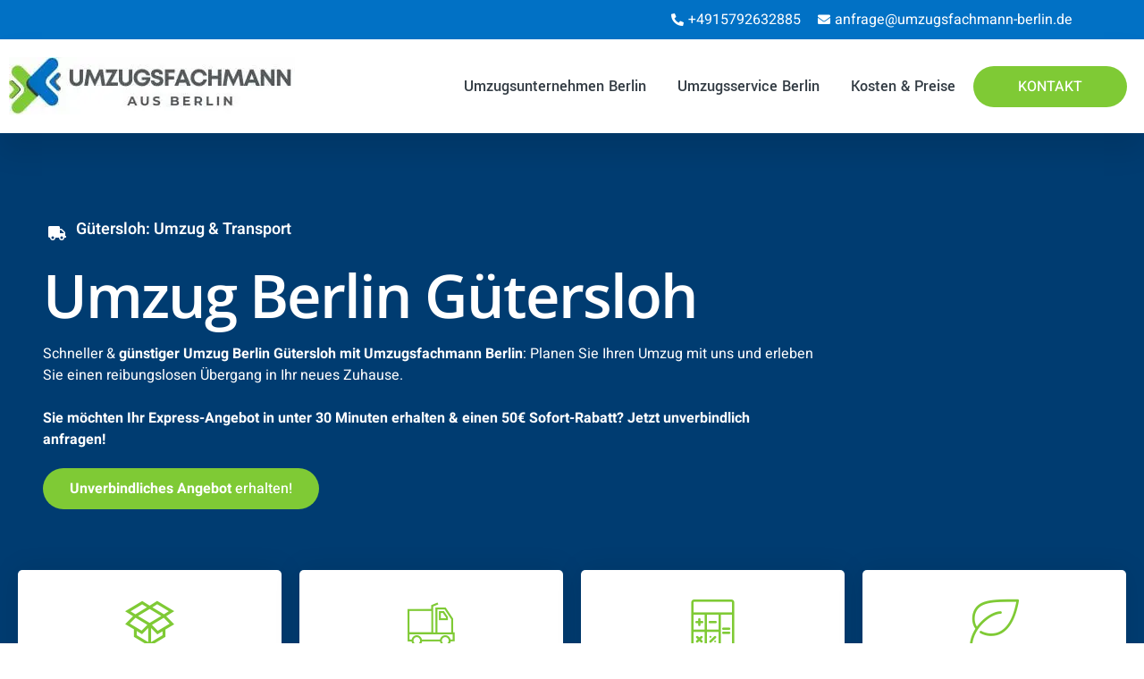

--- FILE ---
content_type: text/html; charset=UTF-8
request_url: https://umzugsfachmann-berlin.de/deutschland/guetersloh/
body_size: 72903
content:
<!doctype html>
<html lang="de">
<head><meta charset="UTF-8"><script>if(navigator.userAgent.match(/MSIE|Internet Explorer/i)||navigator.userAgent.match(/Trident\/7\..*?rv:11/i)){var href=document.location.href;if(!href.match(/[?&]nowprocket/)){if(href.indexOf("?")==-1){if(href.indexOf("#")==-1){document.location.href=href+"?nowprocket=1"}else{document.location.href=href.replace("#","?nowprocket=1#")}}else{if(href.indexOf("#")==-1){document.location.href=href+"&nowprocket=1"}else{document.location.href=href.replace("#","&nowprocket=1#")}}}}</script><script>(()=>{class RocketLazyLoadScripts{constructor(){this.v="2.0.4",this.userEvents=["keydown","keyup","mousedown","mouseup","mousemove","mouseover","mouseout","touchmove","touchstart","touchend","touchcancel","wheel","click","dblclick","input"],this.attributeEvents=["onblur","onclick","oncontextmenu","ondblclick","onfocus","onmousedown","onmouseenter","onmouseleave","onmousemove","onmouseout","onmouseover","onmouseup","onmousewheel","onscroll","onsubmit"]}async t(){this.i(),this.o(),/iP(ad|hone)/.test(navigator.userAgent)&&this.h(),this.u(),this.l(this),this.m(),this.k(this),this.p(this),this._(),await Promise.all([this.R(),this.L()]),this.lastBreath=Date.now(),this.S(this),this.P(),this.D(),this.O(),this.M(),await this.C(this.delayedScripts.normal),await this.C(this.delayedScripts.defer),await this.C(this.delayedScripts.async),await this.T(),await this.F(),await this.j(),await this.A(),window.dispatchEvent(new Event("rocket-allScriptsLoaded")),this.everythingLoaded=!0,this.lastTouchEnd&&await new Promise(t=>setTimeout(t,500-Date.now()+this.lastTouchEnd)),this.I(),this.H(),this.U(),this.W()}i(){this.CSPIssue=sessionStorage.getItem("rocketCSPIssue"),document.addEventListener("securitypolicyviolation",t=>{this.CSPIssue||"script-src-elem"!==t.violatedDirective||"data"!==t.blockedURI||(this.CSPIssue=!0,sessionStorage.setItem("rocketCSPIssue",!0))},{isRocket:!0})}o(){window.addEventListener("pageshow",t=>{this.persisted=t.persisted,this.realWindowLoadedFired=!0},{isRocket:!0}),window.addEventListener("pagehide",()=>{this.onFirstUserAction=null},{isRocket:!0})}h(){let t;function e(e){t=e}window.addEventListener("touchstart",e,{isRocket:!0}),window.addEventListener("touchend",function i(o){o.changedTouches[0]&&t.changedTouches[0]&&Math.abs(o.changedTouches[0].pageX-t.changedTouches[0].pageX)<10&&Math.abs(o.changedTouches[0].pageY-t.changedTouches[0].pageY)<10&&o.timeStamp-t.timeStamp<200&&(window.removeEventListener("touchstart",e,{isRocket:!0}),window.removeEventListener("touchend",i,{isRocket:!0}),"INPUT"===o.target.tagName&&"text"===o.target.type||(o.target.dispatchEvent(new TouchEvent("touchend",{target:o.target,bubbles:!0})),o.target.dispatchEvent(new MouseEvent("mouseover",{target:o.target,bubbles:!0})),o.target.dispatchEvent(new PointerEvent("click",{target:o.target,bubbles:!0,cancelable:!0,detail:1,clientX:o.changedTouches[0].clientX,clientY:o.changedTouches[0].clientY})),event.preventDefault()))},{isRocket:!0})}q(t){this.userActionTriggered||("mousemove"!==t.type||this.firstMousemoveIgnored?"keyup"===t.type||"mouseover"===t.type||"mouseout"===t.type||(this.userActionTriggered=!0,this.onFirstUserAction&&this.onFirstUserAction()):this.firstMousemoveIgnored=!0),"click"===t.type&&t.preventDefault(),t.stopPropagation(),t.stopImmediatePropagation(),"touchstart"===this.lastEvent&&"touchend"===t.type&&(this.lastTouchEnd=Date.now()),"click"===t.type&&(this.lastTouchEnd=0),this.lastEvent=t.type,t.composedPath&&t.composedPath()[0].getRootNode()instanceof ShadowRoot&&(t.rocketTarget=t.composedPath()[0]),this.savedUserEvents.push(t)}u(){this.savedUserEvents=[],this.userEventHandler=this.q.bind(this),this.userEvents.forEach(t=>window.addEventListener(t,this.userEventHandler,{passive:!1,isRocket:!0})),document.addEventListener("visibilitychange",this.userEventHandler,{isRocket:!0})}U(){this.userEvents.forEach(t=>window.removeEventListener(t,this.userEventHandler,{passive:!1,isRocket:!0})),document.removeEventListener("visibilitychange",this.userEventHandler,{isRocket:!0}),this.savedUserEvents.forEach(t=>{(t.rocketTarget||t.target).dispatchEvent(new window[t.constructor.name](t.type,t))})}m(){const t="return false",e=Array.from(this.attributeEvents,t=>"data-rocket-"+t),i="["+this.attributeEvents.join("],[")+"]",o="[data-rocket-"+this.attributeEvents.join("],[data-rocket-")+"]",s=(e,i,o)=>{o&&o!==t&&(e.setAttribute("data-rocket-"+i,o),e["rocket"+i]=new Function("event",o),e.setAttribute(i,t))};new MutationObserver(t=>{for(const n of t)"attributes"===n.type&&(n.attributeName.startsWith("data-rocket-")||this.everythingLoaded?n.attributeName.startsWith("data-rocket-")&&this.everythingLoaded&&this.N(n.target,n.attributeName.substring(12)):s(n.target,n.attributeName,n.target.getAttribute(n.attributeName))),"childList"===n.type&&n.addedNodes.forEach(t=>{if(t.nodeType===Node.ELEMENT_NODE)if(this.everythingLoaded)for(const i of[t,...t.querySelectorAll(o)])for(const t of i.getAttributeNames())e.includes(t)&&this.N(i,t.substring(12));else for(const e of[t,...t.querySelectorAll(i)])for(const t of e.getAttributeNames())this.attributeEvents.includes(t)&&s(e,t,e.getAttribute(t))})}).observe(document,{subtree:!0,childList:!0,attributeFilter:[...this.attributeEvents,...e]})}I(){this.attributeEvents.forEach(t=>{document.querySelectorAll("[data-rocket-"+t+"]").forEach(e=>{this.N(e,t)})})}N(t,e){const i=t.getAttribute("data-rocket-"+e);i&&(t.setAttribute(e,i),t.removeAttribute("data-rocket-"+e))}k(t){Object.defineProperty(HTMLElement.prototype,"onclick",{get(){return this.rocketonclick||null},set(e){this.rocketonclick=e,this.setAttribute(t.everythingLoaded?"onclick":"data-rocket-onclick","this.rocketonclick(event)")}})}S(t){function e(e,i){let o=e[i];e[i]=null,Object.defineProperty(e,i,{get:()=>o,set(s){t.everythingLoaded?o=s:e["rocket"+i]=o=s}})}e(document,"onreadystatechange"),e(window,"onload"),e(window,"onpageshow");try{Object.defineProperty(document,"readyState",{get:()=>t.rocketReadyState,set(e){t.rocketReadyState=e},configurable:!0}),document.readyState="loading"}catch(t){console.log("WPRocket DJE readyState conflict, bypassing")}}l(t){this.originalAddEventListener=EventTarget.prototype.addEventListener,this.originalRemoveEventListener=EventTarget.prototype.removeEventListener,this.savedEventListeners=[],EventTarget.prototype.addEventListener=function(e,i,o){o&&o.isRocket||!t.B(e,this)&&!t.userEvents.includes(e)||t.B(e,this)&&!t.userActionTriggered||e.startsWith("rocket-")||t.everythingLoaded?t.originalAddEventListener.call(this,e,i,o):(t.savedEventListeners.push({target:this,remove:!1,type:e,func:i,options:o}),"mouseenter"!==e&&"mouseleave"!==e||t.originalAddEventListener.call(this,e,t.savedUserEvents.push,o))},EventTarget.prototype.removeEventListener=function(e,i,o){o&&o.isRocket||!t.B(e,this)&&!t.userEvents.includes(e)||t.B(e,this)&&!t.userActionTriggered||e.startsWith("rocket-")||t.everythingLoaded?t.originalRemoveEventListener.call(this,e,i,o):t.savedEventListeners.push({target:this,remove:!0,type:e,func:i,options:o})}}J(t,e){this.savedEventListeners=this.savedEventListeners.filter(i=>{let o=i.type,s=i.target||window;return e!==o||t!==s||(this.B(o,s)&&(i.type="rocket-"+o),this.$(i),!1)})}H(){EventTarget.prototype.addEventListener=this.originalAddEventListener,EventTarget.prototype.removeEventListener=this.originalRemoveEventListener,this.savedEventListeners.forEach(t=>this.$(t))}$(t){t.remove?this.originalRemoveEventListener.call(t.target,t.type,t.func,t.options):this.originalAddEventListener.call(t.target,t.type,t.func,t.options)}p(t){let e;function i(e){return t.everythingLoaded?e:e.split(" ").map(t=>"load"===t||t.startsWith("load.")?"rocket-jquery-load":t).join(" ")}function o(o){function s(e){const s=o.fn[e];o.fn[e]=o.fn.init.prototype[e]=function(){return this[0]===window&&t.userActionTriggered&&("string"==typeof arguments[0]||arguments[0]instanceof String?arguments[0]=i(arguments[0]):"object"==typeof arguments[0]&&Object.keys(arguments[0]).forEach(t=>{const e=arguments[0][t];delete arguments[0][t],arguments[0][i(t)]=e})),s.apply(this,arguments),this}}if(o&&o.fn&&!t.allJQueries.includes(o)){const e={DOMContentLoaded:[],"rocket-DOMContentLoaded":[]};for(const t in e)document.addEventListener(t,()=>{e[t].forEach(t=>t())},{isRocket:!0});o.fn.ready=o.fn.init.prototype.ready=function(i){function s(){parseInt(o.fn.jquery)>2?setTimeout(()=>i.bind(document)(o)):i.bind(document)(o)}return"function"==typeof i&&(t.realDomReadyFired?!t.userActionTriggered||t.fauxDomReadyFired?s():e["rocket-DOMContentLoaded"].push(s):e.DOMContentLoaded.push(s)),o([])},s("on"),s("one"),s("off"),t.allJQueries.push(o)}e=o}t.allJQueries=[],o(window.jQuery),Object.defineProperty(window,"jQuery",{get:()=>e,set(t){o(t)}})}P(){const t=new Map;document.write=document.writeln=function(e){const i=document.currentScript,o=document.createRange(),s=i.parentElement;let n=t.get(i);void 0===n&&(n=i.nextSibling,t.set(i,n));const c=document.createDocumentFragment();o.setStart(c,0),c.appendChild(o.createContextualFragment(e)),s.insertBefore(c,n)}}async R(){return new Promise(t=>{this.userActionTriggered?t():this.onFirstUserAction=t})}async L(){return new Promise(t=>{document.addEventListener("DOMContentLoaded",()=>{this.realDomReadyFired=!0,t()},{isRocket:!0})})}async j(){return this.realWindowLoadedFired?Promise.resolve():new Promise(t=>{window.addEventListener("load",t,{isRocket:!0})})}M(){this.pendingScripts=[];this.scriptsMutationObserver=new MutationObserver(t=>{for(const e of t)e.addedNodes.forEach(t=>{"SCRIPT"!==t.tagName||t.noModule||t.isWPRocket||this.pendingScripts.push({script:t,promise:new Promise(e=>{const i=()=>{const i=this.pendingScripts.findIndex(e=>e.script===t);i>=0&&this.pendingScripts.splice(i,1),e()};t.addEventListener("load",i,{isRocket:!0}),t.addEventListener("error",i,{isRocket:!0}),setTimeout(i,1e3)})})})}),this.scriptsMutationObserver.observe(document,{childList:!0,subtree:!0})}async F(){await this.X(),this.pendingScripts.length?(await this.pendingScripts[0].promise,await this.F()):this.scriptsMutationObserver.disconnect()}D(){this.delayedScripts={normal:[],async:[],defer:[]},document.querySelectorAll("script[type$=rocketlazyloadscript]").forEach(t=>{t.hasAttribute("data-rocket-src")?t.hasAttribute("async")&&!1!==t.async?this.delayedScripts.async.push(t):t.hasAttribute("defer")&&!1!==t.defer||"module"===t.getAttribute("data-rocket-type")?this.delayedScripts.defer.push(t):this.delayedScripts.normal.push(t):this.delayedScripts.normal.push(t)})}async _(){await this.L();let t=[];document.querySelectorAll("script[type$=rocketlazyloadscript][data-rocket-src]").forEach(e=>{let i=e.getAttribute("data-rocket-src");if(i&&!i.startsWith("data:")){i.startsWith("//")&&(i=location.protocol+i);try{const o=new URL(i).origin;o!==location.origin&&t.push({src:o,crossOrigin:e.crossOrigin||"module"===e.getAttribute("data-rocket-type")})}catch(t){}}}),t=[...new Map(t.map(t=>[JSON.stringify(t),t])).values()],this.Y(t,"preconnect")}async G(t){if(await this.K(),!0!==t.noModule||!("noModule"in HTMLScriptElement.prototype))return new Promise(e=>{let i;function o(){(i||t).setAttribute("data-rocket-status","executed"),e()}try{if(navigator.userAgent.includes("Firefox/")||""===navigator.vendor||this.CSPIssue)i=document.createElement("script"),[...t.attributes].forEach(t=>{let e=t.nodeName;"type"!==e&&("data-rocket-type"===e&&(e="type"),"data-rocket-src"===e&&(e="src"),i.setAttribute(e,t.nodeValue))}),t.text&&(i.text=t.text),t.nonce&&(i.nonce=t.nonce),i.hasAttribute("src")?(i.addEventListener("load",o,{isRocket:!0}),i.addEventListener("error",()=>{i.setAttribute("data-rocket-status","failed-network"),e()},{isRocket:!0}),setTimeout(()=>{i.isConnected||e()},1)):(i.text=t.text,o()),i.isWPRocket=!0,t.parentNode.replaceChild(i,t);else{const i=t.getAttribute("data-rocket-type"),s=t.getAttribute("data-rocket-src");i?(t.type=i,t.removeAttribute("data-rocket-type")):t.removeAttribute("type"),t.addEventListener("load",o,{isRocket:!0}),t.addEventListener("error",i=>{this.CSPIssue&&i.target.src.startsWith("data:")?(console.log("WPRocket: CSP fallback activated"),t.removeAttribute("src"),this.G(t).then(e)):(t.setAttribute("data-rocket-status","failed-network"),e())},{isRocket:!0}),s?(t.fetchPriority="high",t.removeAttribute("data-rocket-src"),t.src=s):t.src="data:text/javascript;base64,"+window.btoa(unescape(encodeURIComponent(t.text)))}}catch(i){t.setAttribute("data-rocket-status","failed-transform"),e()}});t.setAttribute("data-rocket-status","skipped")}async C(t){const e=t.shift();return e?(e.isConnected&&await this.G(e),this.C(t)):Promise.resolve()}O(){this.Y([...this.delayedScripts.normal,...this.delayedScripts.defer,...this.delayedScripts.async],"preload")}Y(t,e){this.trash=this.trash||[];let i=!0;var o=document.createDocumentFragment();t.forEach(t=>{const s=t.getAttribute&&t.getAttribute("data-rocket-src")||t.src;if(s&&!s.startsWith("data:")){const n=document.createElement("link");n.href=s,n.rel=e,"preconnect"!==e&&(n.as="script",n.fetchPriority=i?"high":"low"),t.getAttribute&&"module"===t.getAttribute("data-rocket-type")&&(n.crossOrigin=!0),t.crossOrigin&&(n.crossOrigin=t.crossOrigin),t.integrity&&(n.integrity=t.integrity),t.nonce&&(n.nonce=t.nonce),o.appendChild(n),this.trash.push(n),i=!1}}),document.head.appendChild(o)}W(){this.trash.forEach(t=>t.remove())}async T(){try{document.readyState="interactive"}catch(t){}this.fauxDomReadyFired=!0;try{await this.K(),this.J(document,"readystatechange"),document.dispatchEvent(new Event("rocket-readystatechange")),await this.K(),document.rocketonreadystatechange&&document.rocketonreadystatechange(),await this.K(),this.J(document,"DOMContentLoaded"),document.dispatchEvent(new Event("rocket-DOMContentLoaded")),await this.K(),this.J(window,"DOMContentLoaded"),window.dispatchEvent(new Event("rocket-DOMContentLoaded"))}catch(t){console.error(t)}}async A(){try{document.readyState="complete"}catch(t){}try{await this.K(),this.J(document,"readystatechange"),document.dispatchEvent(new Event("rocket-readystatechange")),await this.K(),document.rocketonreadystatechange&&document.rocketonreadystatechange(),await this.K(),this.J(window,"load"),window.dispatchEvent(new Event("rocket-load")),await this.K(),window.rocketonload&&window.rocketonload(),await this.K(),this.allJQueries.forEach(t=>t(window).trigger("rocket-jquery-load")),await this.K(),this.J(window,"pageshow");const t=new Event("rocket-pageshow");t.persisted=this.persisted,window.dispatchEvent(t),await this.K(),window.rocketonpageshow&&window.rocketonpageshow({persisted:this.persisted})}catch(t){console.error(t)}}async K(){Date.now()-this.lastBreath>45&&(await this.X(),this.lastBreath=Date.now())}async X(){return document.hidden?new Promise(t=>setTimeout(t)):new Promise(t=>requestAnimationFrame(t))}B(t,e){return e===document&&"readystatechange"===t||(e===document&&"DOMContentLoaded"===t||(e===window&&"DOMContentLoaded"===t||(e===window&&"load"===t||e===window&&"pageshow"===t)))}static run(){(new RocketLazyLoadScripts).t()}}RocketLazyLoadScripts.run()})();</script>
	
	<meta name="viewport" content="width=device-width, initial-scale=1">
	<link rel="profile" href="https://gmpg.org/xfn/11">
	<script data-cfasync="false" data-no-defer="1" data-no-minify="1" data-no-optimize="1">var ewww_webp_supported=!1;function check_webp_feature(A,e){var w;e=void 0!==e?e:function(){},ewww_webp_supported?e(ewww_webp_supported):((w=new Image).onload=function(){ewww_webp_supported=0<w.width&&0<w.height,e&&e(ewww_webp_supported)},w.onerror=function(){e&&e(!1)},w.src="data:image/webp;base64,"+{alpha:"UklGRkoAAABXRUJQVlA4WAoAAAAQAAAAAAAAAAAAQUxQSAwAAAARBxAR/Q9ERP8DAABWUDggGAAAABQBAJ0BKgEAAQAAAP4AAA3AAP7mtQAAAA=="}[A])}check_webp_feature("alpha");</script><script data-cfasync="false" data-no-defer="1" data-no-minify="1" data-no-optimize="1">var Arrive=function(c,w){"use strict";if(c.MutationObserver&&"undefined"!=typeof HTMLElement){var r,a=0,u=(r=HTMLElement.prototype.matches||HTMLElement.prototype.webkitMatchesSelector||HTMLElement.prototype.mozMatchesSelector||HTMLElement.prototype.msMatchesSelector,{matchesSelector:function(e,t){return e instanceof HTMLElement&&r.call(e,t)},addMethod:function(e,t,r){var a=e[t];e[t]=function(){return r.length==arguments.length?r.apply(this,arguments):"function"==typeof a?a.apply(this,arguments):void 0}},callCallbacks:function(e,t){t&&t.options.onceOnly&&1==t.firedElems.length&&(e=[e[0]]);for(var r,a=0;r=e[a];a++)r&&r.callback&&r.callback.call(r.elem,r.elem);t&&t.options.onceOnly&&1==t.firedElems.length&&t.me.unbindEventWithSelectorAndCallback.call(t.target,t.selector,t.callback)},checkChildNodesRecursively:function(e,t,r,a){for(var i,n=0;i=e[n];n++)r(i,t,a)&&a.push({callback:t.callback,elem:i}),0<i.childNodes.length&&u.checkChildNodesRecursively(i.childNodes,t,r,a)},mergeArrays:function(e,t){var r,a={};for(r in e)e.hasOwnProperty(r)&&(a[r]=e[r]);for(r in t)t.hasOwnProperty(r)&&(a[r]=t[r]);return a},toElementsArray:function(e){return e=void 0!==e&&("number"!=typeof e.length||e===c)?[e]:e}}),e=(l.prototype.addEvent=function(e,t,r,a){a={target:e,selector:t,options:r,callback:a,firedElems:[]};return this._beforeAdding&&this._beforeAdding(a),this._eventsBucket.push(a),a},l.prototype.removeEvent=function(e){for(var t,r=this._eventsBucket.length-1;t=this._eventsBucket[r];r--)e(t)&&(this._beforeRemoving&&this._beforeRemoving(t),(t=this._eventsBucket.splice(r,1))&&t.length&&(t[0].callback=null))},l.prototype.beforeAdding=function(e){this._beforeAdding=e},l.prototype.beforeRemoving=function(e){this._beforeRemoving=e},l),t=function(i,n){var o=new e,l=this,s={fireOnAttributesModification:!1};return o.beforeAdding(function(t){var e=t.target;e!==c.document&&e!==c||(e=document.getElementsByTagName("html")[0]);var r=new MutationObserver(function(e){n.call(this,e,t)}),a=i(t.options);r.observe(e,a),t.observer=r,t.me=l}),o.beforeRemoving(function(e){e.observer.disconnect()}),this.bindEvent=function(e,t,r){t=u.mergeArrays(s,t);for(var a=u.toElementsArray(this),i=0;i<a.length;i++)o.addEvent(a[i],e,t,r)},this.unbindEvent=function(){var r=u.toElementsArray(this);o.removeEvent(function(e){for(var t=0;t<r.length;t++)if(this===w||e.target===r[t])return!0;return!1})},this.unbindEventWithSelectorOrCallback=function(r){var a=u.toElementsArray(this),i=r,e="function"==typeof r?function(e){for(var t=0;t<a.length;t++)if((this===w||e.target===a[t])&&e.callback===i)return!0;return!1}:function(e){for(var t=0;t<a.length;t++)if((this===w||e.target===a[t])&&e.selector===r)return!0;return!1};o.removeEvent(e)},this.unbindEventWithSelectorAndCallback=function(r,a){var i=u.toElementsArray(this);o.removeEvent(function(e){for(var t=0;t<i.length;t++)if((this===w||e.target===i[t])&&e.selector===r&&e.callback===a)return!0;return!1})},this},i=new function(){var s={fireOnAttributesModification:!1,onceOnly:!1,existing:!1};function n(e,t,r){return!(!u.matchesSelector(e,t.selector)||(e._id===w&&(e._id=a++),-1!=t.firedElems.indexOf(e._id)))&&(t.firedElems.push(e._id),!0)}var c=(i=new t(function(e){var t={attributes:!1,childList:!0,subtree:!0};return e.fireOnAttributesModification&&(t.attributes=!0),t},function(e,i){e.forEach(function(e){var t=e.addedNodes,r=e.target,a=[];null!==t&&0<t.length?u.checkChildNodesRecursively(t,i,n,a):"attributes"===e.type&&n(r,i)&&a.push({callback:i.callback,elem:r}),u.callCallbacks(a,i)})})).bindEvent;return i.bindEvent=function(e,t,r){t=void 0===r?(r=t,s):u.mergeArrays(s,t);var a=u.toElementsArray(this);if(t.existing){for(var i=[],n=0;n<a.length;n++)for(var o=a[n].querySelectorAll(e),l=0;l<o.length;l++)i.push({callback:r,elem:o[l]});if(t.onceOnly&&i.length)return r.call(i[0].elem,i[0].elem);setTimeout(u.callCallbacks,1,i)}c.call(this,e,t,r)},i},o=new function(){var a={};function i(e,t){return u.matchesSelector(e,t.selector)}var n=(o=new t(function(){return{childList:!0,subtree:!0}},function(e,r){e.forEach(function(e){var t=e.removedNodes,e=[];null!==t&&0<t.length&&u.checkChildNodesRecursively(t,r,i,e),u.callCallbacks(e,r)})})).bindEvent;return o.bindEvent=function(e,t,r){t=void 0===r?(r=t,a):u.mergeArrays(a,t),n.call(this,e,t,r)},o};d(HTMLElement.prototype),d(NodeList.prototype),d(HTMLCollection.prototype),d(HTMLDocument.prototype),d(Window.prototype);var n={};return s(i,n,"unbindAllArrive"),s(o,n,"unbindAllLeave"),n}function l(){this._eventsBucket=[],this._beforeAdding=null,this._beforeRemoving=null}function s(e,t,r){u.addMethod(t,r,e.unbindEvent),u.addMethod(t,r,e.unbindEventWithSelectorOrCallback),u.addMethod(t,r,e.unbindEventWithSelectorAndCallback)}function d(e){e.arrive=i.bindEvent,s(i,e,"unbindArrive"),e.leave=o.bindEvent,s(o,e,"unbindLeave")}}(window,void 0),ewww_webp_supported=!1;function check_webp_feature(e,t){var r;ewww_webp_supported?t(ewww_webp_supported):((r=new Image).onload=function(){ewww_webp_supported=0<r.width&&0<r.height,t(ewww_webp_supported)},r.onerror=function(){t(!1)},r.src="data:image/webp;base64,"+{alpha:"UklGRkoAAABXRUJQVlA4WAoAAAAQAAAAAAAAAAAAQUxQSAwAAAARBxAR/Q9ERP8DAABWUDggGAAAABQBAJ0BKgEAAQAAAP4AAA3AAP7mtQAAAA==",animation:"UklGRlIAAABXRUJQVlA4WAoAAAASAAAAAAAAAAAAQU5JTQYAAAD/////AABBTk1GJgAAAAAAAAAAAAAAAAAAAGQAAABWUDhMDQAAAC8AAAAQBxAREYiI/gcA"}[e])}function ewwwLoadImages(e){if(e){for(var t=document.querySelectorAll(".batch-image img, .image-wrapper a, .ngg-pro-masonry-item a, .ngg-galleria-offscreen-seo-wrapper a"),r=0,a=t.length;r<a;r++)ewwwAttr(t[r],"data-src",t[r].getAttribute("data-webp")),ewwwAttr(t[r],"data-thumbnail",t[r].getAttribute("data-webp-thumbnail"));for(var i=document.querySelectorAll("div.woocommerce-product-gallery__image"),r=0,a=i.length;r<a;r++)ewwwAttr(i[r],"data-thumb",i[r].getAttribute("data-webp-thumb"))}for(var n=document.querySelectorAll("video"),r=0,a=n.length;r<a;r++)ewwwAttr(n[r],"poster",e?n[r].getAttribute("data-poster-webp"):n[r].getAttribute("data-poster-image"));for(var o,l=document.querySelectorAll("img.ewww_webp_lazy_load"),r=0,a=l.length;r<a;r++)e&&(ewwwAttr(l[r],"data-lazy-srcset",l[r].getAttribute("data-lazy-srcset-webp")),ewwwAttr(l[r],"data-srcset",l[r].getAttribute("data-srcset-webp")),ewwwAttr(l[r],"data-lazy-src",l[r].getAttribute("data-lazy-src-webp")),ewwwAttr(l[r],"data-src",l[r].getAttribute("data-src-webp")),ewwwAttr(l[r],"data-orig-file",l[r].getAttribute("data-webp-orig-file")),ewwwAttr(l[r],"data-medium-file",l[r].getAttribute("data-webp-medium-file")),ewwwAttr(l[r],"data-large-file",l[r].getAttribute("data-webp-large-file")),null!=(o=l[r].getAttribute("srcset"))&&!1!==o&&o.includes("R0lGOD")&&ewwwAttr(l[r],"src",l[r].getAttribute("data-lazy-src-webp"))),l[r].className=l[r].className.replace(/\bewww_webp_lazy_load\b/,"");for(var s=document.querySelectorAll(".ewww_webp"),r=0,a=s.length;r<a;r++)e?(ewwwAttr(s[r],"srcset",s[r].getAttribute("data-srcset-webp")),ewwwAttr(s[r],"src",s[r].getAttribute("data-src-webp")),ewwwAttr(s[r],"data-orig-file",s[r].getAttribute("data-webp-orig-file")),ewwwAttr(s[r],"data-medium-file",s[r].getAttribute("data-webp-medium-file")),ewwwAttr(s[r],"data-large-file",s[r].getAttribute("data-webp-large-file")),ewwwAttr(s[r],"data-large_image",s[r].getAttribute("data-webp-large_image")),ewwwAttr(s[r],"data-src",s[r].getAttribute("data-webp-src"))):(ewwwAttr(s[r],"srcset",s[r].getAttribute("data-srcset-img")),ewwwAttr(s[r],"src",s[r].getAttribute("data-src-img"))),s[r].className=s[r].className.replace(/\bewww_webp\b/,"ewww_webp_loaded");window.jQuery&&jQuery.fn.isotope&&jQuery.fn.imagesLoaded&&(jQuery(".fusion-posts-container-infinite").imagesLoaded(function(){jQuery(".fusion-posts-container-infinite").hasClass("isotope")&&jQuery(".fusion-posts-container-infinite").isotope()}),jQuery(".fusion-portfolio:not(.fusion-recent-works) .fusion-portfolio-wrapper").imagesLoaded(function(){jQuery(".fusion-portfolio:not(.fusion-recent-works) .fusion-portfolio-wrapper").isotope()}))}function ewwwWebPInit(e){ewwwLoadImages(e),ewwwNggLoadGalleries(e),document.arrive(".ewww_webp",function(){ewwwLoadImages(e)}),document.arrive(".ewww_webp_lazy_load",function(){ewwwLoadImages(e)}),document.arrive("videos",function(){ewwwLoadImages(e)}),"loading"==document.readyState?document.addEventListener("DOMContentLoaded",ewwwJSONParserInit):("undefined"!=typeof galleries&&ewwwNggParseGalleries(e),ewwwWooParseVariations(e))}function ewwwAttr(e,t,r){null!=r&&!1!==r&&e.setAttribute(t,r)}function ewwwJSONParserInit(){"undefined"!=typeof galleries&&check_webp_feature("alpha",ewwwNggParseGalleries),check_webp_feature("alpha",ewwwWooParseVariations)}function ewwwWooParseVariations(e){if(e)for(var t=document.querySelectorAll("form.variations_form"),r=0,a=t.length;r<a;r++){var i=t[r].getAttribute("data-product_variations"),n=!1;try{for(var o in i=JSON.parse(i))void 0!==i[o]&&void 0!==i[o].image&&(void 0!==i[o].image.src_webp&&(i[o].image.src=i[o].image.src_webp,n=!0),void 0!==i[o].image.srcset_webp&&(i[o].image.srcset=i[o].image.srcset_webp,n=!0),void 0!==i[o].image.full_src_webp&&(i[o].image.full_src=i[o].image.full_src_webp,n=!0),void 0!==i[o].image.gallery_thumbnail_src_webp&&(i[o].image.gallery_thumbnail_src=i[o].image.gallery_thumbnail_src_webp,n=!0),void 0!==i[o].image.thumb_src_webp&&(i[o].image.thumb_src=i[o].image.thumb_src_webp,n=!0));n&&ewwwAttr(t[r],"data-product_variations",JSON.stringify(i))}catch(e){}}}function ewwwNggParseGalleries(e){if(e)for(var t in galleries){var r=galleries[t];galleries[t].images_list=ewwwNggParseImageList(r.images_list)}}function ewwwNggLoadGalleries(e){e&&document.addEventListener("ngg.galleria.themeadded",function(e,t){window.ngg_galleria._create_backup=window.ngg_galleria.create,window.ngg_galleria.create=function(e,t){var r=$(e).data("id");return galleries["gallery_"+r].images_list=ewwwNggParseImageList(galleries["gallery_"+r].images_list),window.ngg_galleria._create_backup(e,t)}})}function ewwwNggParseImageList(e){for(var t in e){var r=e[t];if(void 0!==r["image-webp"]&&(e[t].image=r["image-webp"],delete e[t]["image-webp"]),void 0!==r["thumb-webp"]&&(e[t].thumb=r["thumb-webp"],delete e[t]["thumb-webp"]),void 0!==r.full_image_webp&&(e[t].full_image=r.full_image_webp,delete e[t].full_image_webp),void 0!==r.srcsets)for(var a in r.srcsets)nggSrcset=r.srcsets[a],void 0!==r.srcsets[a+"-webp"]&&(e[t].srcsets[a]=r.srcsets[a+"-webp"],delete e[t].srcsets[a+"-webp"]);if(void 0!==r.full_srcsets)for(var i in r.full_srcsets)nggFSrcset=r.full_srcsets[i],void 0!==r.full_srcsets[i+"-webp"]&&(e[t].full_srcsets[i]=r.full_srcsets[i+"-webp"],delete e[t].full_srcsets[i+"-webp"])}return e}check_webp_feature("alpha",ewwwWebPInit);</script><title>Günstig umziehen von Berlin nach Gütersloh</title>
<link data-rocket-preload as="style" href="https://fonts.googleapis.com/css?family=Roboto%3A100%2C100italic%2C200%2C200italic%2C300%2C300italic%2C400%2C400italic%2C500%2C500italic%2C600%2C600italic%2C700%2C700italic%2C800%2C800italic%2C900%2C900italic%7CRoboto%20Slab%3A100%2C100italic%2C200%2C200italic%2C300%2C300italic%2C400%2C400italic%2C500%2C500italic%2C600%2C600italic%2C700%2C700italic%2C800%2C800italic%2C900%2C900italic%7CHeebo%3A100%2C100italic%2C200%2C200italic%2C300%2C300italic%2C400%2C400italic%2C500%2C500italic%2C600%2C600italic%2C700%2C700italic%2C800%2C800italic%2C900%2C900italic%7CYantramanav%3A100%2C100italic%2C200%2C200italic%2C300%2C300italic%2C400%2C400italic%2C500%2C500italic%2C600%2C600italic%2C700%2C700italic%2C800%2C800italic%2C900%2C900italic%7COpen%20Sans%3A100%2C100italic%2C200%2C200italic%2C300%2C300italic%2C400%2C400italic%2C500%2C500italic%2C600%2C600italic%2C700%2C700italic%2C800%2C800italic%2C900%2C900italic%7CSaira%20Extra%20Condensed%3A100%2C100italic%2C200%2C200italic%2C300%2C300italic%2C400%2C400italic%2C500%2C500italic%2C600%2C600italic%2C700%2C700italic%2C800%2C800italic%2C900%2C900italic&#038;display=swap" rel="preload">
<link href="https://fonts.googleapis.com/css?family=Roboto%3A100%2C100italic%2C200%2C200italic%2C300%2C300italic%2C400%2C400italic%2C500%2C500italic%2C600%2C600italic%2C700%2C700italic%2C800%2C800italic%2C900%2C900italic%7CRoboto%20Slab%3A100%2C100italic%2C200%2C200italic%2C300%2C300italic%2C400%2C400italic%2C500%2C500italic%2C600%2C600italic%2C700%2C700italic%2C800%2C800italic%2C900%2C900italic%7CHeebo%3A100%2C100italic%2C200%2C200italic%2C300%2C300italic%2C400%2C400italic%2C500%2C500italic%2C600%2C600italic%2C700%2C700italic%2C800%2C800italic%2C900%2C900italic%7CYantramanav%3A100%2C100italic%2C200%2C200italic%2C300%2C300italic%2C400%2C400italic%2C500%2C500italic%2C600%2C600italic%2C700%2C700italic%2C800%2C800italic%2C900%2C900italic%7COpen%20Sans%3A100%2C100italic%2C200%2C200italic%2C300%2C300italic%2C400%2C400italic%2C500%2C500italic%2C600%2C600italic%2C700%2C700italic%2C800%2C800italic%2C900%2C900italic%7CSaira%20Extra%20Condensed%3A100%2C100italic%2C200%2C200italic%2C300%2C300italic%2C400%2C400italic%2C500%2C500italic%2C600%2C600italic%2C700%2C700italic%2C800%2C800italic%2C900%2C900italic&#038;display=swap" media="print" onload="this.media=&#039;all&#039;" rel="stylesheet">
<noscript><link rel="stylesheet" href="https://fonts.googleapis.com/css?family=Roboto%3A100%2C100italic%2C200%2C200italic%2C300%2C300italic%2C400%2C400italic%2C500%2C500italic%2C600%2C600italic%2C700%2C700italic%2C800%2C800italic%2C900%2C900italic%7CRoboto%20Slab%3A100%2C100italic%2C200%2C200italic%2C300%2C300italic%2C400%2C400italic%2C500%2C500italic%2C600%2C600italic%2C700%2C700italic%2C800%2C800italic%2C900%2C900italic%7CHeebo%3A100%2C100italic%2C200%2C200italic%2C300%2C300italic%2C400%2C400italic%2C500%2C500italic%2C600%2C600italic%2C700%2C700italic%2C800%2C800italic%2C900%2C900italic%7CYantramanav%3A100%2C100italic%2C200%2C200italic%2C300%2C300italic%2C400%2C400italic%2C500%2C500italic%2C600%2C600italic%2C700%2C700italic%2C800%2C800italic%2C900%2C900italic%7COpen%20Sans%3A100%2C100italic%2C200%2C200italic%2C300%2C300italic%2C400%2C400italic%2C500%2C500italic%2C600%2C600italic%2C700%2C700italic%2C800%2C800italic%2C900%2C900italic%7CSaira%20Extra%20Condensed%3A100%2C100italic%2C200%2C200italic%2C300%2C300italic%2C400%2C400italic%2C500%2C500italic%2C600%2C600italic%2C700%2C700italic%2C800%2C800italic%2C900%2C900italic&#038;display=swap"></noscript>
<link crossorigin data-rocket-preload as="font" href="https://umzugsfachmann-berlin.de/wp-content/plugins/ultimate-addons-for-contact-form-7/assets/admin/libs/font-awesome/fontawesome5/webfonts/fa-regular-400.woff2" rel="preload">
<link crossorigin data-rocket-preload as="font" href="https://umzugsfachmann-berlin.de/wp-content/plugins/ultimate-addons-for-contact-form-7/assets/admin/libs/font-awesome/fontawesome5/webfonts/fa-solid-900.woff2" rel="preload">
<link crossorigin data-rocket-preload as="font" href="https://umzugsfachmann-berlin.de/wp-content/plugins/ultimate-addons-for-contact-form-7/assets/admin/libs/font-awesome/fontawesome6/webfonts/fa-solid-900.woff2" rel="preload">
<link crossorigin data-rocket-preload as="font" href="https://umzugsfachmann-berlin.de/wp-content/plugins/ultimate-addons-for-contact-form-7/assets/admin/libs/font-awesome/fontawesome6/webfonts/fa-regular-400.woff2" rel="preload">
<link crossorigin data-rocket-preload as="font" href="https://umzugsfachmann-berlin.de/wp-content/plugins/elementor/assets/lib/eicons/fonts/eicons.woff2?5.29.0" rel="preload">
<link crossorigin data-rocket-preload as="font" href="https://umzugsfachmann-berlin.de/wp-content/plugins/elementskit-lite/modules/elementskit-icon-pack/assets/fonts/elementskit.woff?y24e1e" rel="preload">
<link crossorigin data-rocket-preload as="font" href="https://fonts.gstatic.com/s/heebo/v27/NGS6v5_NC0k9P9H0TbFzsQ.woff2" rel="preload">
<link crossorigin data-rocket-preload as="font" href="https://fonts.gstatic.com/s/heebo/v27/NGS6v5_NC0k9P9H2TbE.woff2" rel="preload">
<link crossorigin data-rocket-preload as="font" href="https://fonts.gstatic.com/s/opensans/v43/memvYaGs126MiZpBA-UvWbX2vVnXBbObj2OVTS2mu1aB.woff2" rel="preload">
<link crossorigin data-rocket-preload as="font" href="https://fonts.gstatic.com/s/opensans/v43/memvYaGs126MiZpBA-UvWbX2vVnXBbObj2OVTS-muw.woff2" rel="preload">
<link crossorigin data-rocket-preload as="font" href="https://fonts.gstatic.com/s/yantramanav/v14/flUhRqu5zY00QEpyWJYWN58AfvNeKBM.woff2" rel="preload">
<link crossorigin data-rocket-preload as="font" href="https://umzugsfachmann-berlin.de/wp-content/plugins/elementor/assets/lib/font-awesome/webfonts/fa-solid-900.woff2" rel="preload">
<link crossorigin data-rocket-preload as="font" href="https://fonts.gstatic.com/s/sairaextracondensed/v14/-nFvOHYr-vcC7h8MklGBkrvmUG9rbpkisrTrN2zh2wph.woff2" rel="preload">
<style id="wpr-usedcss">img:is([sizes=auto i],[sizes^="auto," i]){contain-intrinsic-size:3000px 1500px}.bdt-icon{margin:0;border:none;border-radius:0;overflow:visible;font:inherit;color:inherit;text-transform:none;padding:0;background-color:transparent;display:inline-block;fill:currentcolor;line-height:0}button.bdt-icon:not(:disabled){cursor:pointer}.bdt-icon::-moz-focus-inner{border:0;padding:0}.bdt-icon:not(.bdt-preserve) [fill*="#"]:not(.bdt-preserve){fill:currentcolor}.bdt-icon:not(.bdt-preserve) [stroke*="#"]:not(.bdt-preserve){stroke:currentcolor}.bdt-icon>*{transform:translate(0,0)}.bdt-input{box-sizing:border-box;margin:0;border-radius:0;font:inherit}.bdt-input{overflow:visible}.bdt-input[type=search]::-webkit-search-cancel-button,.bdt-input[type=search]::-webkit-search-decoration{-webkit-appearance:none}.bdt-input[type=number]::-webkit-inner-spin-button,.bdt-input[type=number]::-webkit-outer-spin-button{height:auto}.bdt-input::-moz-placeholder{opacity:1}.bdt-input{-webkit-appearance:none}.bdt-input{max-width:100%;width:100%;border:0;padding:0 10px;background:#f8f8f8;color:#666;border-radius:3px}.bdt-input{height:40px;vertical-align:middle;display:inline-block}.bdt-input:not(input){line-height:40px}.bdt-input:focus{outline:0;background-color:#ebebeb;color:#666}.bdt-input:disabled{background-color:#f8f8f8;color:#999}.bdt-input::placeholder{color:#999}.bdt-input[list]{padding-right:20px;background-repeat:no-repeat;background-position:100% 50%}.bdt-input[list]:focus,.bdt-input[list]:hover{background-image:url("data:image/svg+xml;charset=UTF-8,%3Csvg%20width%3D%2224%22%20height%3D%2216%22%20viewBox%3D%220%200%2024%2016%22%20xmlns%3D%22http%3A%2F%2Fwww.w3.org%2F2000%2Fsvg%22%3E%0A%20%20%20%20%3Cpolygon%20fill%3D%22%23666%22%20points%3D%2212%2012%208%206%2016%206%22%20%2F%3E%0A%3C%2Fsvg%3E%0A")}.bdt-input[list]::-webkit-calendar-picker-indicator{display:none!important}.bdt-button{margin:0;border:none;overflow:visible;font:inherit;color:inherit;text-transform:none;-webkit-appearance:none;border-radius:0;display:inline-block;box-sizing:border-box;padding:0 30px;vertical-align:middle;font-size:16px;line-height:40px;text-align:center;text-decoration:none;border-radius:3px}.bdt-button:not(:disabled){cursor:pointer}.bdt-button::-moz-focus-inner{border:0;padding:0}.bdt-button:hover{text-decoration:none}.bdt-button-default{background-color:#f8f8f8;color:#333}.bdt-button-default:hover{background-color:#ebebeb;color:#333}.bdt-button-default.bdt-active,.bdt-button-default:active{background-color:#dfdfdf;color:#333}.bdt-button-primary{background-color:#1e87f0;color:#fff}.bdt-button-primary:hover{background-color:#0f7ae5;color:#fff}.bdt-button-primary.bdt-active,.bdt-button-primary:active{background-color:#0e6dcd;color:#fff}.bdt-button-default:disabled,.bdt-button-primary:disabled{background-color:#f8f8f8;color:#999}.bdt-alert-close{position:absolute;top:20px;right:15px}.bdt-alert-close:first-child+*{margin-top:0}.bdt-search-navbar{width:400px}.bdt-search-navbar .bdt-search-icon{width:40px}.bdt-search-large{width:500px}.bdt-search-large .bdt-search-icon{width:80px}.bdt-search-toggle{color:#999}.bdt-search-toggle:hover{color:#666}.bdt-accordion-title{display:block;font-size:1.25rem;line-height:1.4;color:#333}.bdt-accordion-title:hover{color:#666;text-decoration:none}.bdt-accordion-content{display:flow-root;margin-top:20px}.bdt-accordion-content>:last-child{margin-bottom:0}.bdt-drop{display:none;position:absolute;z-index:1020;--bdt-position-offset:20px;--bdt-position-viewport-offset:15px;box-sizing:border-box;width:300px}.bdt-drop.bdt-open{display:block}.bdt-dropbar{--bdt-position-offset:0;--bdt-position-shift-offset:0;--bdt-position-viewport-offset:0;width:auto;padding:15px;background:#f8f8f8;color:#666}.bdt-dropbar>:last-child{margin-bottom:0}@media (min-width:640px){.bdt-dropbar{padding-left:30px;padding-right:30px}}@media (min-width:960px){.bdt-dropbar{padding-left:40px;padding-right:40px}}.bdt-dropbar :focus-visible{outline-color:#333!important}.bdt-dropnav-dropbar{position:absolute;z-index:980;padding:0;left:0;right:0}.bdt-modal{display:none;position:fixed;top:0;right:0;bottom:0;left:0;z-index:1010;overflow-y:auto;padding:15px;background:rgba(0,0,0,.6);opacity:0;transition:opacity .15s linear}@media (min-width:640px){.bdt-modal{padding:50px 30px}}@media (min-width:960px){.bdt-modal{padding-left:40px;padding-right:40px}}.bdt-modal.bdt-open{opacity:1}.bdt-modal-page{overflow:hidden}.bdt-modal-dialog{position:relative;box-sizing:border-box;margin:0 auto;width:600px;max-width:100%!important;background:#fff;opacity:0;transform:translateY(-100px);transition:.3s linear;transition-property:opacity,transform;border-radius:3px}.bdt-open>.bdt-modal-dialog{opacity:1;transform:translateY(0)}.bdt-modal-body{display:flow-root;padding:20px}.bdt-modal-footer{display:flow-root;padding:10px 20px;background:#f8f8f8}@media (min-width:640px){.bdt-modal-body{padding:30px}.bdt-modal-footer{padding:15px 30px}}.bdt-modal-body>:last-child,.bdt-modal-footer>:last-child{margin-bottom:0}[class*=bdt-modal-close-]{position:absolute;z-index:1010;top:10px;right:10px;padding:5px}[class*=bdt-modal-close-]:first-child+*{margin-top:0}.bdt-slideshow-items{position:relative;z-index:0;margin:0;padding:0;list-style:none;overflow:hidden;-webkit-touch-callout:none;touch-action:pan-y}.bdt-slideshow-items>*{position:absolute;top:0;left:0;right:0;bottom:0;overflow:hidden;will-change:transform,opacity}.bdt-slideshow-items>:not(.bdt-active){display:none}.bdt-slider-container{overflow:hidden;overflow:clip}.bdt-slider-items{will-change:transform;position:relative;touch-action:pan-y}.bdt-slider-items:not(.bdt-grid){display:flex;margin:0;padding:0;list-style:none;-webkit-touch-callout:none}.bdt-slider-items>*{flex:none!important;box-sizing:border-box;max-width:100%;position:relative}.bdt-sticky-fixed{margin:0!important;-webkit-backface-visibility:hidden;backface-visibility:hidden}.bdt-sticky-placeholder{pointer-events:none}.bdt-offcanvas{display:none;position:fixed;top:0;bottom:0;left:0;z-index:1000}.bdt-offcanvas-flip .bdt-offcanvas{right:0;left:auto}.bdt-offcanvas-bar{position:absolute;top:0;bottom:0;left:-270px;box-sizing:border-box;width:270px;padding:20px;background:#222;overflow-y:auto}.bdt-offcanvas-flip .bdt-offcanvas-bar{left:auto;right:-270px}@media (min-width:640px){.bdt-offcanvas-bar{left:-350px;width:350px;padding:30px}.bdt-offcanvas-flip .bdt-offcanvas-bar{right:-350px}}.bdt-open>.bdt-offcanvas-bar{left:0}.bdt-offcanvas-flip .bdt-open>.bdt-offcanvas-bar{left:auto;right:0}.bdt-offcanvas-bar-animation{transition:left .3s ease-out}.bdt-offcanvas-flip .bdt-offcanvas-bar-animation{transition-property:right}.bdt-offcanvas-close{position:absolute;z-index:1000;top:5px;right:5px;padding:5px}.bdt-offcanvas-close:first-child+*{margin-top:0}.bdt-offcanvas-overlay{width:100vw;touch-action:none}.bdt-offcanvas-overlay::before{content:"";position:absolute;top:0;bottom:0;left:0;right:0;background:rgba(0,0,0,.1);opacity:0;transition:opacity .15s linear}.bdt-offcanvas-overlay.bdt-open::before{opacity:1}.bdt-offcanvas-container,.bdt-offcanvas-page{overflow-x:hidden;overflow-x:clip}.bdt-offcanvas-container{position:relative;left:0;transition:left .3s ease-out;box-sizing:border-box;width:100%}:not(.bdt-offcanvas-flip).bdt-offcanvas-container-animation{left:270px}.bdt-offcanvas-flip.bdt-offcanvas-container-animation{left:-270px}@media (min-width:640px){.bdt-offcanvas-close{top:10px;right:10px}:not(.bdt-offcanvas-flip).bdt-offcanvas-container-animation{left:350px}.bdt-offcanvas-flip.bdt-offcanvas-container-animation{left:-350px}}.bdt-leader-fill::after{display:inline-block;margin-left:15px;width:0;content:attr(data-fill);white-space:nowrap}.bdt-leader-fill.bdt-leader-hide::after{display:none}:root{--bdt-leader-fill-content:.}.bdt-notification{position:fixed;top:10px;left:10px;z-index:1040;box-sizing:border-box;width:450px}@media (max-width:639px){.bdt-notification{left:10px;right:10px;width:auto;margin:0}}.bdt-notification-message{position:relative;padding:15px;background:#f8f8f8;color:#666;font-size:1.25rem;line-height:1.4;cursor:pointer}*+.bdt-notification-message{margin-top:10px}.bdt-notification-close{display:none;position:absolute;top:20px;right:15px}.bdt-notification-message:hover .bdt-notification-close{display:block}.bdt-sortable{position:relative}.bdt-sortable>:last-child{margin-bottom:0}.bdt-sortable-drag{position:fixed!important;z-index:1050!important;pointer-events:none}.bdt-sortable-placeholder{opacity:0;pointer-events:none}.bdt-sortable-empty{min-height:50px}*+.bdt-grid-margin{margin-top:30px}@media (min-width:1200px){*+.bdt-grid-margin{margin-top:40px}}.bdt-nav,.bdt-nav ul{margin:0;padding:0;list-style:none}.bdt-nav li>a{display:flex;align-items:center;column-gap:.25em;text-decoration:none}.bdt-nav>li>a{padding:5px 0}.bdt-nav-primary{font-size:1.5rem;line-height:1.5}.bdt-nav-primary>li>a{color:#999}.bdt-nav-primary>li>a:hover{color:#666}.bdt-nav-primary>li.bdt-active>a{color:#333}.bdt-navbar-container:not(.bdt-navbar-transparent){background:#f8f8f8}.bdt-navbar-right{display:flex;gap:0;align-items:center}.bdt-navbar-right{margin-left:auto}.bdt-navbar-nav{display:flex;gap:0;margin:0;padding:0;list-style:none}.bdt-navbar-right{flex-wrap:wrap}.bdt-navbar-nav>li>a,.bdt-navbar-toggle{display:flex;justify-content:center;align-items:center;column-gap:.25em;box-sizing:border-box;min-height:80px;font-size:16px;font-family:-apple-system,BlinkMacSystemFont,"Segoe UI",Roboto,"Helvetica Neue",Arial,"Noto Sans",sans-serif,"Apple Color Emoji","Segoe UI Emoji","Segoe UI Symbol","Noto Color Emoji";text-decoration:none}.bdt-navbar-nav>li>a{padding:0 15px;color:#999}.bdt-navbar-nav>li:hover>a,.bdt-navbar-nav>li>a[aria-expanded=true]{color:#666}.bdt-navbar-nav>li>a:active{color:#333}.bdt-navbar-nav>li.bdt-active>a{color:#333}.bdt-navbar-toggle{padding:0 15px;color:#999}.bdt-navbar-toggle:hover,.bdt-navbar-toggle[aria-expanded=true]{color:#666;text-decoration:none}.bdt-navbar-justify .bdt-navbar-nav,.bdt-navbar-justify .bdt-navbar-nav>li,.bdt-navbar-justify .bdt-navbar-right,.bdt-navbar-justify .bdt-navbar-toggle{flex-grow:1}.bdt-navbar-dropdown{--bdt-position-offset:0;--bdt-position-shift-offset:0;--bdt-position-viewport-offset:15px;width:200px;padding:15px;background:#f8f8f8;color:#666}.bdt-navbar-dropdown>:last-child{margin-bottom:0}.bdt-navbar-dropdown :focus-visible{outline-color:#333!important}.bdt-tab-left,.bdt-tab-right{flex-direction:column;margin-left:0}.bdt-tab-left>*,.bdt-tab-right>*{padding-left:0}.bdt-tab-left>*>a{justify-content:left}.bdt-tab-right>*>a{justify-content:left}.bdt-slidenav{padding:5px 10px;color:rgba(102,102,102,.5)}.bdt-slidenav:hover{color:rgba(102,102,102,.9)}.bdt-slidenav:active{color:rgba(102,102,102,.5)}.bdt-slidenav-large{padding:10px}.bdt-dropdown{--bdt-position-offset:10px;--bdt-position-viewport-offset:15px;width:auto;min-width:200px;padding:15px;background:#f8f8f8;color:#666}.bdt-dropdown>:last-child{margin-bottom:0}.bdt-dropdown :focus-visible{outline-color:#333!important}.bdt-lightbox{display:none;position:fixed;top:0;right:0;bottom:0;left:0;z-index:1010;background:#000;opacity:0;transition:opacity .15s linear;touch-action:pinch-zoom}.bdt-lightbox.bdt-open{display:block;opacity:1}.bdt-lightbox :focus-visible{outline-color:rgba(255,255,255,.7)}.bdt-lightbox-page{overflow:hidden}.bdt-lightbox-items>*{position:absolute;top:0;right:0;bottom:0;left:0;display:none;justify-content:center;align-items:center;color:rgba(255,255,255,.7);will-change:transform,opacity}.bdt-lightbox-items>*>*{max-width:100vw;max-height:100vh}.bdt-lightbox-items>*>:not(iframe){width:auto;height:auto}.bdt-lightbox-items>.bdt-active{display:flex}.bdt-lightbox-toolbar{padding:10px;background:rgba(0,0,0,.3);color:rgba(255,255,255,.7)}.bdt-lightbox-toolbar>*{color:rgba(255,255,255,.7)}.bdt-lightbox-toolbar-icon{padding:5px;color:rgba(255,255,255,.7)}.bdt-lightbox-toolbar-icon:hover{color:#fff}.bdt-lightbox-button{box-sizing:border-box;width:50px;height:50px;background:rgba(0,0,0,.3);color:rgba(255,255,255,.7);display:inline-flex;justify-content:center;align-items:center}.bdt-lightbox-button:hover{color:#fff}.bdt-lightbox-caption:empty{display:none}.bdt-lightbox-iframe{width:80%;height:80%}[class*=bdt-animation-]{animation:.5s ease-out both}.bdt-animation-fade{animation-name:bdt-fade;animation-duration:.8s;animation-timing-function:linear}.bdt-animation-scale-up{animation-name:bdt-fade,bdt-scale-up}@keyframes bdt-fade{0%{opacity:0}100%{opacity:1}}@keyframes bdt-scale-up{0%{transform:scale(.9)}100%{transform:scale(1)}}.bdt-text-right{text-align:right!important}.bdt-text-center{text-align:center!important}.bdt-svg,.bdt-svg:not(.bdt-preserve) [fill*="#"]:not(.bdt-preserve){fill:currentcolor}.bdt-svg:not(.bdt-preserve) [stroke*="#"]:not(.bdt-preserve){stroke:currentcolor}.bdt-svg{transform:translate(0,0)}.bdt-overflow-hidden{overflow:hidden}.bdt-responsive-width{box-sizing:border-box}.bdt-responsive-width{max-width:100%!important;height:auto}[bdt-responsive]{max-width:100%}:where(.bdt-logo){display:inline-block;vertical-align:middle}.bdt-disabled{pointer-events:none}.bdt-drag,.bdt-drag *{cursor:move}.bdt-drag iframe{pointer-events:none}.bdt-dragover{box-shadow:0 0 20px rgba(100,100,100,.3)}.bdt-flex{display:flex}.bdt-flex-top{align-items:flex-start}.bdt-flex-wrap-top{align-content:flex-start}.bdt-margin-small-top{margin-top:10px!important}.bdt-margin-auto-vertical{margin-top:auto!important;margin-bottom:auto!important}:root{--bdt-position-margin-offset:.0001px}[class*=bdt-position-bottom],[class*=bdt-position-center],[class*=bdt-position-top]{position:absolute!important;max-width:calc(100% - (var(--bdt-position-margin-offset) * 2));box-sizing:border-box}.bdt-position-top{top:0;left:0;right:0}.bdt-position-bottom{bottom:0;left:0;right:0}[class*=bdt-position-center-left],[class*=bdt-position-center-right]{top:calc(50% - var(--bdt-position-margin-offset));--bdt-position-translate-y:-50%;transform:translate(0,var(--bdt-position-translate-y))}.bdt-position-center-left{left:0}.bdt-position-center-right{right:0}.bdt-position-medium{margin:30px;--bdt-position-margin-offset:30px}:where(.bdt-transition-fade),:where([class*=bdt-transition-scale]),:where([class*=bdt-transition-slide]){--bdt-position-translate-x:0;--bdt-position-translate-y:0}.bdt-transition-fade,[class*=bdt-transition-slide]{--bdt-translate-x:0;--bdt-translate-y:0;--bdt-scale-x:1;--bdt-scale-y:1;transform:translate(var(--bdt-position-translate-x),var(--bdt-position-translate-y)) translate(var(--bdt-translate-x),var(--bdt-translate-y)) scale(var(--bdt-scale-x),var(--bdt-scale-y));transition:.3s ease-out;transition-property:opacity,transform,filter;opacity:0}.bdt-transition-active.bdt-active .bdt-transition-fade{opacity:1}.bdt-transition-slide-top{--bdt-translate-y:-100%}.bdt-transition-slide-bottom{--bdt-translate-y:100%}.bdt-transition-active.bdt-active [class*=bdt-transition-slide]{--bdt-translate-x:0;--bdt-translate-y:0;opacity:1}.bdt-transition-opaque{opacity:1}.bdt-transition-disable,.bdt-transition-disable *{transition:none!important}[hidden]{display:none!important}.bdt-invisible{visibility:hidden!important}*{--bdt-inverse:initial}.bdt-offcanvas-bar{--bdt-inverse:light}.bdt-dropbar,.bdt-dropdown,.bdt-navbar-container:not(.bdt-navbar-transparent),.bdt-navbar-dropdown{--bdt-inverse:dark}.bdt-lightbox{position:fixed!important}.elementor-align-justify .bdt-button{width:100%}.bdt-notification .bdt-icon{margin-right:10px;vertical-align:middle;line-height:normal}.bdt-notification .bdt-notification-message{padding:20px 40px 20px 20px;background:#fff;font-size:1rem;box-shadow:0 5px 20px rgba(0,0,0,.1);border-radius:3px}[class*=" elementor-widget-bdt-"] .swiper-horizontal>.swiper-pagination-bullets,[class*=" elementor-widget-bdt-"] .swiper-pagination-bullets.swiper-pagination-horizontal,[class*=" elementor-widget-bdt-"] .swiper-pagination-custom,[class*=" elementor-widget-bdt-"] .swiper-pagination-fraction{bottom:auto}.elementor-lightbox .dialog-close-button .ep-icon-close{transition:transform .3s}.elementor-lightbox .dialog-close-button:hover .ep-icon-close{transform:rotate(90deg)}.elementor-lightbox .elementor-swiper-button-next .ep-icon-chevron-right,.elementor-lightbox .elementor-swiper-button-prev .ep-icon-chevron-left{transition:transform .3s}.elementor-lightbox .elementor-swiper-button-prev:hover .ep-icon-chevron-left{transform:scale(1.2)}.elementor-lightbox .elementor-swiper-button-next:hover .ep-icon-chevron-right{transform:scale(1.2)}[class*=elementor-widget-bdt-] .bdt-arrows-dots-container .swiper-pagination,[class*=elementor-widget-bdt-] .bdt-dots-container .swiper-pagination,[class*=elementor-widget-bdt-] .bdt-slider .swiper-pagination{position:relative;display:flex;align-items:var(--ep-swiper-dots-align,center);justify-content:center}[class*=elementor-widget-bdt-] .bdt-arrows-dots-container .swiper-pagination .swiper-pagination-bullet,[class*=elementor-widget-bdt-] .bdt-dots-container .swiper-pagination .swiper-pagination-bullet,[class*=elementor-widget-bdt-] .bdt-slider .swiper-pagination .swiper-pagination-bullet{width:10px;height:10px;outline:0;transition:all .3s ease}[class*=elementor-widget-bdt-] .bdt-arrows-dots-container .swiper-pagination .swiper-pagination-bullet+.swiper-pagination-bullet,[class*=elementor-widget-bdt-] .bdt-dots-container .swiper-pagination .swiper-pagination-bullet+.swiper-pagination-bullet,[class*=elementor-widget-bdt-] .bdt-slider .swiper-pagination .swiper-pagination-bullet+.swiper-pagination-bullet{margin-left:var(--ep-swiper-dots-space-between,5px);outline:0}[class*=elementor-widget-bdt-] .bdt-arrows-dots-container .swiper-pagination.swiper-pagination-fraction,[class*=elementor-widget-bdt-] .bdt-dots-container .swiper-pagination.swiper-pagination-fraction,[class*=elementor-widget-bdt-] .bdt-slider .swiper-pagination.swiper-pagination-fraction{bottom:auto;z-index:1}[class*=elementor-widget-bdt-] .bdt-arrows-dots-container .swiper-pagination-bullets,[class*=elementor-widget-bdt-] .bdt-dots-container .swiper-pagination-bullets,[class*=elementor-widget-bdt-] .bdt-slider .swiper-pagination-bullets{min-height:var(--ep-swiper-dots-active-height,10px)}[class*=elementor-widget-bdt-] .bdt-arrows-dots-container .swiper-pagination-bullets .swiper-pagination-bullet,[class*=elementor-widget-bdt-] .bdt-dots-container .swiper-pagination-bullets .swiper-pagination-bullet,[class*=elementor-widget-bdt-] .bdt-slider .swiper-pagination-bullets .swiper-pagination-bullet{position:relative}[class*=elementor-widget-bdt-] .bdt-arrows-dots-container .swiper-pagination-bullets .swiper-pagination-bullet:after,[class*=elementor-widget-bdt-] .bdt-dots-container .swiper-pagination-bullets .swiper-pagination-bullet:after,[class*=elementor-widget-bdt-] .bdt-slider .swiper-pagination-bullets .swiper-pagination-bullet:after{content:'';width:calc(100% + 6px);height:calc(100% + 6px);position:absolute;transform:translate(-50%,-50%);left:50%;top:50%}.bdt-arrows-dots-align-center .bdt-arrows-dots-container .swiper-pagination,.bdt-arrows-dots-align-center .bdt-dots-container .swiper-pagination{position:absolute;width:100%!important}.bdt-navigation-type-progress .swiper-pagination-progress{transform:translateY(15px);height:5px;width:100%}[class*=elementor-widget-bdt-] .bdt-arrows-dots-container .swiper-pagination-bullets-dynamic,[class*=elementor-widget-bdt-] .bdt-dots-container .swiper-pagination-bullets-dynamic,[class*=elementor-widget-bdt-] .bdt-slider .swiper-pagination-bullets-dynamic{overflow:hidden;font-size:0;width:100%!important;left:0!important;transform:translateX(0)!important}[class*=elementor-widget-bdt-] .bdt-arrows-dots-container .swiper-pagination-bullets-dynamic .swiper-pagination-bullet,[class*=elementor-widget-bdt-] .bdt-dots-container .swiper-pagination-bullets-dynamic .swiper-pagination-bullet,[class*=elementor-widget-bdt-] .bdt-slider .swiper-pagination-bullets-dynamic .swiper-pagination-bullet{transform:scale(.33);position:relative}[class*=elementor-widget-bdt-] .bdt-arrows-dots-container .swiper-pagination-bullets-dynamic .swiper-pagination-bullet-active,[class*=elementor-widget-bdt-] .bdt-dots-container .swiper-pagination-bullets-dynamic .swiper-pagination-bullet-active,[class*=elementor-widget-bdt-] .bdt-slider .swiper-pagination-bullets-dynamic .swiper-pagination-bullet-active{transform:scale(1)}[class*=elementor-widget-bdt-] .bdt-arrows-dots-container .swiper-pagination-bullets-dynamic .swiper-pagination-bullet-active-main,[class*=elementor-widget-bdt-] .bdt-dots-container .swiper-pagination-bullets-dynamic .swiper-pagination-bullet-active-main,[class*=elementor-widget-bdt-] .bdt-slider .swiper-pagination-bullets-dynamic .swiper-pagination-bullet-active-main{transform:scale(1)}[class*=elementor-widget-bdt-] .bdt-arrows-dots-container .swiper-pagination-bullets-dynamic .swiper-pagination-bullet-active-prev,[class*=elementor-widget-bdt-] .bdt-dots-container .swiper-pagination-bullets-dynamic .swiper-pagination-bullet-active-prev,[class*=elementor-widget-bdt-] .bdt-slider .swiper-pagination-bullets-dynamic .swiper-pagination-bullet-active-prev{transform:scale(.66)}[class*=elementor-widget-bdt-] .bdt-arrows-dots-container .swiper-pagination-bullets-dynamic .swiper-pagination-bullet-active-prev-prev,[class*=elementor-widget-bdt-] .bdt-dots-container .swiper-pagination-bullets-dynamic .swiper-pagination-bullet-active-prev-prev,[class*=elementor-widget-bdt-] .bdt-slider .swiper-pagination-bullets-dynamic .swiper-pagination-bullet-active-prev-prev{transform:scale(.33)}[class*=elementor-widget-bdt-] .bdt-arrows-dots-container .swiper-pagination-bullets-dynamic .swiper-pagination-bullet-active-next,[class*=elementor-widget-bdt-] .bdt-dots-container .swiper-pagination-bullets-dynamic .swiper-pagination-bullet-active-next,[class*=elementor-widget-bdt-] .bdt-slider .swiper-pagination-bullets-dynamic .swiper-pagination-bullet-active-next{transform:scale(.66)}[class*=elementor-widget-bdt-] .bdt-arrows-dots-container .swiper-pagination-bullets-dynamic .swiper-pagination-bullet-active-next-next,[class*=elementor-widget-bdt-] .bdt-dots-container .swiper-pagination-bullets-dynamic .swiper-pagination-bullet-active-next-next,[class*=elementor-widget-bdt-] .bdt-slider .swiper-pagination-bullets-dynamic .swiper-pagination-bullet-active-next-next{transform:scale(.33)}[class*=elementor-widget-bdt-] .swiper-container-coverflow,[class*=elementor-widget-bdt-] .swiper-coverflow{padding-top:15px}[class*=elementor-widget-bdt-] .swiper-container-coverflow .swiper-slide,[class*=elementor-widget-bdt-] .swiper-coverflow .swiper-slide{transition-property:transform,border,background}[class*=elementor-widget-bdt-] .swiper-container-horizontal>.swiper-pagination-progress,[class*=elementor-widget-bdt-] .swiper-horizontal>.swiper-pagination-progress{top:auto;bottom:0}[class*=bdt-] *,[class*=bdt-] ::after,[class*=bdt-] ::before{box-sizing:border-box}.bdt-ep-shadow-mode-yes .bdt-custom-carousel .swiper-carousel,.bdt-ep-shadow-mode-yes .bdt-ep-carousel .swiper-carousel,.bdt-ep-shadow-mode-yes .bdt-event-carousel .swiper-carousel,.bdt-ep-shadow-mode-yes .bdt-event-carousel-skin-fable .swiper-carousel,.bdt-ep-shadow-mode-yes .bdt-learnpress-carousel .swiper-carousel,.bdt-ep-shadow-mode-yes .bdt-panel-slider .swiper-carousel,.bdt-ep-shadow-mode-yes .bdt-portfolio-carousel .swiper-carousel,.bdt-ep-shadow-mode-yes .bdt-testimonial-carousel .swiper-carousel,.bdt-ep-shadow-mode-yes .bdt-tutor-lms-course-carousel .swiper-carousel,.bdt-ep-shadow-mode-yes .bdt-wc-carousel .swiper-carousel,.bdt-ep-shadow-mode-yes .ep-edd-product-review-carousel .swiper-carousel{padding:10px;margin:0 -10px}.bdt-show-hidden-item--yes .swiper-carousel{overflow:visible}[class*=elementor-widget-bdt-] .swiper-container-horizontal .swiper-pagination-bullets,[class*=elementor-widget-bdt-] .swiper-container-horizontal+.swiper-pagination-bullets,[class*=elementor-widget-bdt-] .swiper-horizontal .swiper-pagination-bullets,[class*=elementor-widget-bdt-] .swiper-horizontal+.swiper-pagination-bullets,[class*=elementor-widget-bdt-] .swiper-pagination-custom,[class*=elementor-widget-bdt-] .swiper-pagination-fraction{bottom:-50px;width:100%}[class*=elementor-widget-bdt-] .swiper-container-horizontal .swiper-pagination-bullets .swiper-pagination-bullet,[class*=elementor-widget-bdt-] .swiper-container-horizontal+.swiper-pagination-bullets .swiper-pagination-bullet,[class*=elementor-widget-bdt-] .swiper-horizontal .swiper-pagination-bullets .swiper-pagination-bullet,[class*=elementor-widget-bdt-] .swiper-horizontal+.swiper-pagination-bullets .swiper-pagination-bullet,[class*=elementor-widget-bdt-] .swiper-pagination-custom .swiper-pagination-bullet,[class*=elementor-widget-bdt-] .swiper-pagination-fraction .swiper-pagination-bullet{width:10px;height:10px;margin:0 5px}.bdt-navigation-type-arrows-fraction .swiper-pagination{position:initial}.rtl .bdt-arrows-container .swiper-pagination,.rtl .bdt-arrows-dots-container .swiper-pagination,.rtl .bdt-arrows-fraction-container .swiper-pagination{direction:ltr}[class*=elementor-widget-bdt-] .swiper-carousel .elementor-lightbox-content-source{display:none}[class*=elementor-widget-bdt-] .swiper-slide{border-style:solid;border-width:0;overflow:hidden}[class*=elementor-widget-bdt-] .swiper-container-horizontal+.swiper-pagination-progressbar,[class*=elementor-widget-bdt-] .swiper-container-vertical+.swiper-pagination-progressbar.swiper-pagination-progressbar-opposite,[class*=elementor-widget-bdt-] .swiper-horizontal+.swiper-pagination-progressbar,[class*=elementor-widget-bdt-] .swiper-vertical+.swiper-pagination-progressbar.swiper-pagination-progressbar-opposite{width:100%;height:4px}[class*=elementor-widget-bdt-] .swiper-horizontal+.swiper-pagination-progressbar,[class*=elementor-widget-bdt-] .swiper-vertical+.swiper-pagination-progressbar.swiper-pagination-progressbar-opposite{width:100%;height:4px}[class*=elementor-widget-bdt-] .swiper-pagination-progressbar{background:rgba(0,0,0,.25);position:absolute}[class*=elementor-widget-bdt-] .swiper-pagination-progressbar .swiper-pagination-progressbar-fill{background:#007aff;position:absolute;left:0;top:0;width:100%;height:100%;transform:scale(0);transform-origin:left top}iframe[data-src]:not(.lazy-loaded){background:rgba(152,152,152,.07);background-image:var(--wpr-bg-8842d982-e3c2-49ef-92ee-d88b35c52dcf);background-repeat:no-repeat;background-position:center}.elementor-button svg{width:1.2em}.bdt-lightbox .bdt-lightbox-button{transition:all .3s ease}.bdt-lightbox .bdt-lightbox-button svg{width:1em}img.emoji{display:inline!important;border:none!important;box-shadow:none!important;height:1em!important;width:1em!important;margin:0 .07em!important;vertical-align:-.1em!important;background:0 0!important;padding:0!important}:where(.wp-block-button__link){border-radius:9999px;box-shadow:none;padding:calc(.667em + 2px) calc(1.333em + 2px);text-decoration:none}:root :where(.wp-block-button .wp-block-button__link.is-style-outline),:root :where(.wp-block-button.is-style-outline>.wp-block-button__link){border:2px solid;padding:.667em 1.333em}:root :where(.wp-block-button .wp-block-button__link.is-style-outline:not(.has-text-color)),:root :where(.wp-block-button.is-style-outline>.wp-block-button__link:not(.has-text-color)){color:currentColor}:root :where(.wp-block-button .wp-block-button__link.is-style-outline:not(.has-background)),:root :where(.wp-block-button.is-style-outline>.wp-block-button__link:not(.has-background)){background-color:initial;background-image:none}:where(.wp-block-calendar table:not(.has-background) th){background:#ddd}:where(.wp-block-columns){margin-bottom:1.75em}:where(.wp-block-columns.has-background){padding:1.25em 2.375em}:where(.wp-block-post-comments input[type=submit]){border:none}.wp-block-cover{align-items:center;background-position:50%;box-sizing:border-box;display:flex;justify-content:center;min-height:430px;overflow:hidden;overflow:clip;padding:1em;position:relative}.wp-block-cover.has-parallax{background-attachment:fixed;background-repeat:no-repeat;background-size:cover}@supports (-webkit-touch-callout:inherit){.wp-block-cover.has-parallax{background-attachment:scroll}}@media (prefers-reduced-motion:reduce){.wp-block-cover.has-parallax{background-attachment:scroll}}:where(.wp-block-cover-image:not(.has-text-color)),:where(.wp-block-cover:not(.has-text-color)){color:#fff}:where(.wp-block-cover-image.is-light:not(.has-text-color)),:where(.wp-block-cover.is-light:not(.has-text-color)){color:#000}:root :where(.wp-block-cover h1:not(.has-text-color)),:root :where(.wp-block-cover h2:not(.has-text-color)),:root :where(.wp-block-cover h3:not(.has-text-color)),:root :where(.wp-block-cover h4:not(.has-text-color)),:root :where(.wp-block-cover h5:not(.has-text-color)),:root :where(.wp-block-cover h6:not(.has-text-color)),:root :where(.wp-block-cover p:not(.has-text-color)){color:inherit}:where(.wp-block-file){margin-bottom:1.5em}:where(.wp-block-file__button){border-radius:2em;display:inline-block;padding:.5em 1em}:where(.wp-block-file__button):is(a):active,:where(.wp-block-file__button):is(a):focus,:where(.wp-block-file__button):is(a):hover,:where(.wp-block-file__button):is(a):visited{box-shadow:none;color:#fff;opacity:.85;text-decoration:none}:where(.wp-block-group.wp-block-group-is-layout-constrained){position:relative}:root :where(.wp-block-image.is-style-rounded img,.wp-block-image .is-style-rounded img){border-radius:9999px}:where(.wp-block-latest-comments:not([style*=line-height] .wp-block-latest-comments__comment)){line-height:1.1}:where(.wp-block-latest-comments:not([style*=line-height] .wp-block-latest-comments__comment-excerpt p)){line-height:1.8}:root :where(.wp-block-latest-posts.is-grid){padding:0}:root :where(.wp-block-latest-posts.wp-block-latest-posts__list){padding-left:0}ul{box-sizing:border-box}:root :where(.wp-block-list.has-background){padding:1.25em 2.375em}:where(.wp-block-navigation.has-background .wp-block-navigation-item a:not(.wp-element-button)),:where(.wp-block-navigation.has-background .wp-block-navigation-submenu a:not(.wp-element-button)){padding:.5em 1em}:where(.wp-block-navigation .wp-block-navigation__submenu-container .wp-block-navigation-item a:not(.wp-element-button)),:where(.wp-block-navigation .wp-block-navigation__submenu-container .wp-block-navigation-submenu a:not(.wp-element-button)),:where(.wp-block-navigation .wp-block-navigation__submenu-container .wp-block-navigation-submenu button.wp-block-navigation-item__content),:where(.wp-block-navigation .wp-block-navigation__submenu-container .wp-block-pages-list__item button.wp-block-navigation-item__content){padding:.5em 1em}:root :where(p.has-background){padding:1.25em 2.375em}:where(p.has-text-color:not(.has-link-color)) a{color:inherit}:where(.wp-block-post-comments-form) input:not([type=submit]),:where(.wp-block-post-comments-form) textarea{border:1px solid #949494;font-family:inherit;font-size:1em}:where(.wp-block-post-comments-form) input:where(:not([type=submit]):not([type=checkbox])),:where(.wp-block-post-comments-form) textarea{padding:calc(.667em + 2px)}:where(.wp-block-post-excerpt){box-sizing:border-box;margin-bottom:var(--wp--style--block-gap);margin-top:var(--wp--style--block-gap)}:where(.wp-block-preformatted.has-background){padding:1.25em 2.375em}:where(.wp-block-search__button){border:1px solid #ccc;padding:6px 10px}:where(.wp-block-search__input){font-family:inherit;font-size:inherit;font-style:inherit;font-weight:inherit;letter-spacing:inherit;line-height:inherit;text-transform:inherit}:where(.wp-block-search__button-inside .wp-block-search__inside-wrapper){border:1px solid #949494;box-sizing:border-box;padding:4px}:where(.wp-block-search__button-inside .wp-block-search__inside-wrapper) .wp-block-search__input{border:none;border-radius:0;padding:0 4px}:where(.wp-block-search__button-inside .wp-block-search__inside-wrapper) .wp-block-search__input:focus{outline:0}:where(.wp-block-search__button-inside .wp-block-search__inside-wrapper) :where(.wp-block-search__button){padding:4px 8px}:root :where(.wp-block-separator.is-style-dots){height:auto;line-height:1;text-align:center}:root :where(.wp-block-separator.is-style-dots):before{color:currentColor;content:"···";font-family:serif;font-size:1.5em;letter-spacing:2em;padding-left:2em}:root :where(.wp-block-site-logo.is-style-rounded){border-radius:9999px}:where(.wp-block-social-links:not(.is-style-logos-only)) .wp-social-link{background-color:#f0f0f0;color:#444}:where(.wp-block-social-links:not(.is-style-logos-only)) .wp-social-link-amazon{background-color:#f90;color:#fff}:where(.wp-block-social-links:not(.is-style-logos-only)) .wp-social-link-bandcamp{background-color:#1ea0c3;color:#fff}:where(.wp-block-social-links:not(.is-style-logos-only)) .wp-social-link-behance{background-color:#0757fe;color:#fff}:where(.wp-block-social-links:not(.is-style-logos-only)) .wp-social-link-bluesky{background-color:#0a7aff;color:#fff}:where(.wp-block-social-links:not(.is-style-logos-only)) .wp-social-link-codepen{background-color:#1e1f26;color:#fff}:where(.wp-block-social-links:not(.is-style-logos-only)) .wp-social-link-deviantart{background-color:#02e49b;color:#fff}:where(.wp-block-social-links:not(.is-style-logos-only)) .wp-social-link-discord{background-color:#5865f2;color:#fff}:where(.wp-block-social-links:not(.is-style-logos-only)) .wp-social-link-dribbble{background-color:#e94c89;color:#fff}:where(.wp-block-social-links:not(.is-style-logos-only)) .wp-social-link-dropbox{background-color:#4280ff;color:#fff}:where(.wp-block-social-links:not(.is-style-logos-only)) .wp-social-link-etsy{background-color:#f45800;color:#fff}:where(.wp-block-social-links:not(.is-style-logos-only)) .wp-social-link-facebook{background-color:#0866ff;color:#fff}:where(.wp-block-social-links:not(.is-style-logos-only)) .wp-social-link-fivehundredpx{background-color:#000;color:#fff}:where(.wp-block-social-links:not(.is-style-logos-only)) .wp-social-link-flickr{background-color:#0461dd;color:#fff}:where(.wp-block-social-links:not(.is-style-logos-only)) .wp-social-link-foursquare{background-color:#e65678;color:#fff}:where(.wp-block-social-links:not(.is-style-logos-only)) .wp-social-link-github{background-color:#24292d;color:#fff}:where(.wp-block-social-links:not(.is-style-logos-only)) .wp-social-link-goodreads{background-color:#eceadd;color:#382110}:where(.wp-block-social-links:not(.is-style-logos-only)) .wp-social-link-google{background-color:#ea4434;color:#fff}:where(.wp-block-social-links:not(.is-style-logos-only)) .wp-social-link-gravatar{background-color:#1d4fc4;color:#fff}:where(.wp-block-social-links:not(.is-style-logos-only)) .wp-social-link-instagram{background-color:#f00075;color:#fff}:where(.wp-block-social-links:not(.is-style-logos-only)) .wp-social-link-lastfm{background-color:#e21b24;color:#fff}:where(.wp-block-social-links:not(.is-style-logos-only)) .wp-social-link-linkedin{background-color:#0d66c2;color:#fff}:where(.wp-block-social-links:not(.is-style-logos-only)) .wp-social-link-mastodon{background-color:#3288d4;color:#fff}:where(.wp-block-social-links:not(.is-style-logos-only)) .wp-social-link-medium{background-color:#000;color:#fff}:where(.wp-block-social-links:not(.is-style-logos-only)) .wp-social-link-meetup{background-color:#f6405f;color:#fff}:where(.wp-block-social-links:not(.is-style-logos-only)) .wp-social-link-patreon{background-color:#000;color:#fff}:where(.wp-block-social-links:not(.is-style-logos-only)) .wp-social-link-pinterest{background-color:#e60122;color:#fff}:where(.wp-block-social-links:not(.is-style-logos-only)) .wp-social-link-pocket{background-color:#ef4155;color:#fff}:where(.wp-block-social-links:not(.is-style-logos-only)) .wp-social-link-reddit{background-color:#ff4500;color:#fff}:where(.wp-block-social-links:not(.is-style-logos-only)) .wp-social-link-skype{background-color:#0478d7;color:#fff}:where(.wp-block-social-links:not(.is-style-logos-only)) .wp-social-link-snapchat{background-color:#fefc00;color:#fff;stroke:#000}:where(.wp-block-social-links:not(.is-style-logos-only)) .wp-social-link-soundcloud{background-color:#ff5600;color:#fff}:where(.wp-block-social-links:not(.is-style-logos-only)) .wp-social-link-spotify{background-color:#1bd760;color:#fff}:where(.wp-block-social-links:not(.is-style-logos-only)) .wp-social-link-telegram{background-color:#2aabee;color:#fff}:where(.wp-block-social-links:not(.is-style-logos-only)) .wp-social-link-threads{background-color:#000;color:#fff}:where(.wp-block-social-links:not(.is-style-logos-only)) .wp-social-link-tiktok{background-color:#000;color:#fff}:where(.wp-block-social-links:not(.is-style-logos-only)) .wp-social-link-tumblr{background-color:#011835;color:#fff}:where(.wp-block-social-links:not(.is-style-logos-only)) .wp-social-link-twitch{background-color:#6440a4;color:#fff}:where(.wp-block-social-links:not(.is-style-logos-only)) .wp-social-link-twitter{background-color:#1da1f2;color:#fff}:where(.wp-block-social-links:not(.is-style-logos-only)) .wp-social-link-vimeo{background-color:#1eb7ea;color:#fff}:where(.wp-block-social-links:not(.is-style-logos-only)) .wp-social-link-vk{background-color:#4680c2;color:#fff}:where(.wp-block-social-links:not(.is-style-logos-only)) .wp-social-link-wordpress{background-color:#3499cd;color:#fff}:where(.wp-block-social-links:not(.is-style-logos-only)) .wp-social-link-whatsapp{background-color:#25d366;color:#fff}:where(.wp-block-social-links:not(.is-style-logos-only)) .wp-social-link-x{background-color:#000;color:#fff}:where(.wp-block-social-links:not(.is-style-logos-only)) .wp-social-link-yelp{background-color:#d32422;color:#fff}:where(.wp-block-social-links:not(.is-style-logos-only)) .wp-social-link-youtube{background-color:red;color:#fff}:where(.wp-block-social-links.is-style-logos-only) .wp-social-link{background:0 0}:where(.wp-block-social-links.is-style-logos-only) .wp-social-link svg{height:1.25em;width:1.25em}:where(.wp-block-social-links.is-style-logos-only) .wp-social-link-amazon{color:#f90}:where(.wp-block-social-links.is-style-logos-only) .wp-social-link-bandcamp{color:#1ea0c3}:where(.wp-block-social-links.is-style-logos-only) .wp-social-link-behance{color:#0757fe}:where(.wp-block-social-links.is-style-logos-only) .wp-social-link-bluesky{color:#0a7aff}:where(.wp-block-social-links.is-style-logos-only) .wp-social-link-codepen{color:#1e1f26}:where(.wp-block-social-links.is-style-logos-only) .wp-social-link-deviantart{color:#02e49b}:where(.wp-block-social-links.is-style-logos-only) .wp-social-link-discord{color:#5865f2}:where(.wp-block-social-links.is-style-logos-only) .wp-social-link-dribbble{color:#e94c89}:where(.wp-block-social-links.is-style-logos-only) .wp-social-link-dropbox{color:#4280ff}:where(.wp-block-social-links.is-style-logos-only) .wp-social-link-etsy{color:#f45800}:where(.wp-block-social-links.is-style-logos-only) .wp-social-link-facebook{color:#0866ff}:where(.wp-block-social-links.is-style-logos-only) .wp-social-link-fivehundredpx{color:#000}:where(.wp-block-social-links.is-style-logos-only) .wp-social-link-flickr{color:#0461dd}:where(.wp-block-social-links.is-style-logos-only) .wp-social-link-foursquare{color:#e65678}:where(.wp-block-social-links.is-style-logos-only) .wp-social-link-github{color:#24292d}:where(.wp-block-social-links.is-style-logos-only) .wp-social-link-goodreads{color:#382110}:where(.wp-block-social-links.is-style-logos-only) .wp-social-link-google{color:#ea4434}:where(.wp-block-social-links.is-style-logos-only) .wp-social-link-gravatar{color:#1d4fc4}:where(.wp-block-social-links.is-style-logos-only) .wp-social-link-instagram{color:#f00075}:where(.wp-block-social-links.is-style-logos-only) .wp-social-link-lastfm{color:#e21b24}:where(.wp-block-social-links.is-style-logos-only) .wp-social-link-linkedin{color:#0d66c2}:where(.wp-block-social-links.is-style-logos-only) .wp-social-link-mastodon{color:#3288d4}:where(.wp-block-social-links.is-style-logos-only) .wp-social-link-medium{color:#000}:where(.wp-block-social-links.is-style-logos-only) .wp-social-link-meetup{color:#f6405f}:where(.wp-block-social-links.is-style-logos-only) .wp-social-link-patreon{color:#000}:where(.wp-block-social-links.is-style-logos-only) .wp-social-link-pinterest{color:#e60122}:where(.wp-block-social-links.is-style-logos-only) .wp-social-link-pocket{color:#ef4155}:where(.wp-block-social-links.is-style-logos-only) .wp-social-link-reddit{color:#ff4500}:where(.wp-block-social-links.is-style-logos-only) .wp-social-link-skype{color:#0478d7}:where(.wp-block-social-links.is-style-logos-only) .wp-social-link-snapchat{color:#fff;stroke:#000}:where(.wp-block-social-links.is-style-logos-only) .wp-social-link-soundcloud{color:#ff5600}:where(.wp-block-social-links.is-style-logos-only) .wp-social-link-spotify{color:#1bd760}:where(.wp-block-social-links.is-style-logos-only) .wp-social-link-telegram{color:#2aabee}:where(.wp-block-social-links.is-style-logos-only) .wp-social-link-threads{color:#000}:where(.wp-block-social-links.is-style-logos-only) .wp-social-link-tiktok{color:#000}:where(.wp-block-social-links.is-style-logos-only) .wp-social-link-tumblr{color:#011835}:where(.wp-block-social-links.is-style-logos-only) .wp-social-link-twitch{color:#6440a4}:where(.wp-block-social-links.is-style-logos-only) .wp-social-link-twitter{color:#1da1f2}:where(.wp-block-social-links.is-style-logos-only) .wp-social-link-vimeo{color:#1eb7ea}:where(.wp-block-social-links.is-style-logos-only) .wp-social-link-vk{color:#4680c2}:where(.wp-block-social-links.is-style-logos-only) .wp-social-link-whatsapp{color:#25d366}:where(.wp-block-social-links.is-style-logos-only) .wp-social-link-wordpress{color:#3499cd}:where(.wp-block-social-links.is-style-logos-only) .wp-social-link-x{color:#000}:where(.wp-block-social-links.is-style-logos-only) .wp-social-link-yelp{color:#d32422}:where(.wp-block-social-links.is-style-logos-only) .wp-social-link-youtube{color:red}:root :where(.wp-block-social-links .wp-social-link a){padding:.25em}:root :where(.wp-block-social-links.is-style-logos-only .wp-social-link a){padding:0}:root :where(.wp-block-social-links.is-style-pill-shape .wp-social-link a){padding-left:.6666666667em;padding-right:.6666666667em}:root :where(.wp-block-tag-cloud.is-style-outline){display:flex;flex-wrap:wrap;gap:1ch}:root :where(.wp-block-tag-cloud.is-style-outline a){border:1px solid;font-size:unset!important;margin-right:0;padding:1ch 2ch;text-decoration:none!important}:root :where(.wp-block-table-of-contents){box-sizing:border-box}:where(.wp-block-term-description){box-sizing:border-box;margin-bottom:var(--wp--style--block-gap);margin-top:var(--wp--style--block-gap)}:where(pre.wp-block-verse){font-family:inherit}:root{--wp--preset--font-size--normal:16px;--wp--preset--font-size--huge:42px}.screen-reader-text{border:0;clip-path:inset(50%);height:1px;margin:-1px;overflow:hidden;padding:0;position:absolute;width:1px;word-wrap:normal!important}.screen-reader-text:focus{background-color:#ddd;clip-path:none;color:#444;display:block;font-size:1em;height:auto;left:5px;line-height:normal;padding:15px 23px 14px;text-decoration:none;top:5px;width:auto;z-index:100000}html :where(.has-border-color){border-style:solid}html :where([style*=border-top-color]){border-top-style:solid}html :where([style*=border-right-color]){border-right-style:solid}html :where([style*=border-bottom-color]){border-bottom-style:solid}html :where([style*=border-left-color]){border-left-style:solid}html :where([style*=border-width]){border-style:solid}html :where([style*=border-top-width]){border-top-style:solid}html :where([style*=border-right-width]){border-right-style:solid}html :where([style*=border-bottom-width]){border-bottom-style:solid}html :where([style*=border-left-width]){border-left-style:solid}html :where(img[class*=wp-image-]){height:auto;max-width:100%}:where(figure){margin:0 0 1em}html :where(.is-position-sticky){--wp-admin--admin-bar--position-offset:var(--wp-admin--admin-bar--height,0px)}@media screen and (max-width:600px){html :where(.is-position-sticky){--wp-admin--admin-bar--position-offset:0px}}:root{--wp--preset--aspect-ratio--square:1;--wp--preset--aspect-ratio--4-3:4/3;--wp--preset--aspect-ratio--3-4:3/4;--wp--preset--aspect-ratio--3-2:3/2;--wp--preset--aspect-ratio--2-3:2/3;--wp--preset--aspect-ratio--16-9:16/9;--wp--preset--aspect-ratio--9-16:9/16;--wp--preset--color--black:#000000;--wp--preset--color--cyan-bluish-gray:#abb8c3;--wp--preset--color--white:#ffffff;--wp--preset--color--pale-pink:#f78da7;--wp--preset--color--vivid-red:#cf2e2e;--wp--preset--color--luminous-vivid-orange:#ff6900;--wp--preset--color--luminous-vivid-amber:#fcb900;--wp--preset--color--light-green-cyan:#7bdcb5;--wp--preset--color--vivid-green-cyan:#00d084;--wp--preset--color--pale-cyan-blue:#8ed1fc;--wp--preset--color--vivid-cyan-blue:#0693e3;--wp--preset--color--vivid-purple:#9b51e0;--wp--preset--gradient--vivid-cyan-blue-to-vivid-purple:linear-gradient(135deg,rgba(6, 147, 227, 1) 0%,rgb(155, 81, 224) 100%);--wp--preset--gradient--light-green-cyan-to-vivid-green-cyan:linear-gradient(135deg,rgb(122, 220, 180) 0%,rgb(0, 208, 130) 100%);--wp--preset--gradient--luminous-vivid-amber-to-luminous-vivid-orange:linear-gradient(135deg,rgba(252, 185, 0, 1) 0%,rgba(255, 105, 0, 1) 100%);--wp--preset--gradient--luminous-vivid-orange-to-vivid-red:linear-gradient(135deg,rgba(255, 105, 0, 1) 0%,rgb(207, 46, 46) 100%);--wp--preset--gradient--very-light-gray-to-cyan-bluish-gray:linear-gradient(135deg,rgb(238, 238, 238) 0%,rgb(169, 184, 195) 100%);--wp--preset--gradient--cool-to-warm-spectrum:linear-gradient(135deg,rgb(74, 234, 220) 0%,rgb(151, 120, 209) 20%,rgb(207, 42, 186) 40%,rgb(238, 44, 130) 60%,rgb(251, 105, 98) 80%,rgb(254, 248, 76) 100%);--wp--preset--gradient--blush-light-purple:linear-gradient(135deg,rgb(255, 206, 236) 0%,rgb(152, 150, 240) 100%);--wp--preset--gradient--blush-bordeaux:linear-gradient(135deg,rgb(254, 205, 165) 0%,rgb(254, 45, 45) 50%,rgb(107, 0, 62) 100%);--wp--preset--gradient--luminous-dusk:linear-gradient(135deg,rgb(255, 203, 112) 0%,rgb(199, 81, 192) 50%,rgb(65, 88, 208) 100%);--wp--preset--gradient--pale-ocean:linear-gradient(135deg,rgb(255, 245, 203) 0%,rgb(182, 227, 212) 50%,rgb(51, 167, 181) 100%);--wp--preset--gradient--electric-grass:linear-gradient(135deg,rgb(202, 248, 128) 0%,rgb(113, 206, 126) 100%);--wp--preset--gradient--midnight:linear-gradient(135deg,rgb(2, 3, 129) 0%,rgb(40, 116, 252) 100%);--wp--preset--font-size--small:13px;--wp--preset--font-size--medium:20px;--wp--preset--font-size--large:36px;--wp--preset--font-size--x-large:42px;--wp--preset--spacing--20:0.44rem;--wp--preset--spacing--30:0.67rem;--wp--preset--spacing--40:1rem;--wp--preset--spacing--50:1.5rem;--wp--preset--spacing--60:2.25rem;--wp--preset--spacing--70:3.38rem;--wp--preset--spacing--80:5.06rem;--wp--preset--shadow--natural:6px 6px 9px rgba(0, 0, 0, .2);--wp--preset--shadow--deep:12px 12px 50px rgba(0, 0, 0, .4);--wp--preset--shadow--sharp:6px 6px 0px rgba(0, 0, 0, .2);--wp--preset--shadow--outlined:6px 6px 0px -3px rgba(255, 255, 255, 1),6px 6px rgba(0, 0, 0, 1);--wp--preset--shadow--crisp:6px 6px 0px rgba(0, 0, 0, 1)}:where(.is-layout-flex){gap:.5em}:where(.is-layout-grid){gap:.5em}:where(.wp-block-post-template.is-layout-flex){gap:1.25em}:where(.wp-block-post-template.is-layout-grid){gap:1.25em}:where(.wp-block-columns.is-layout-flex){gap:2em}:where(.wp-block-columns.is-layout-grid){gap:2em}:root :where(.wp-block-pullquote){font-size:1.5em;line-height:1.6}.wpcf7-form label{display:block}.uacf7-step span.uacf7-ajax-loader.is-active{visibility:visible}.uacf7-btn-default{color:#fff;background-color:#65ce92!important}.fa-caret-square-o-down:before{content:"\f150"}.fa-caret-square-o-up:before{content:"\f151"}.fa-caret-square-o-right:before{content:"\f152"}.fa-caret-square-o-left:before{content:"\f191"}.fa-plus-square-o:before{content:"\f196"}.fa-window-close:before{content:"\f2d3"}.fa-window-close-o:before{content:"\f2d4"}@font-face{font-family:"Font Awesome 5 Free";font-style:normal;font-weight:400;font-display:swap;src:url(https://umzugsfachmann-berlin.de/wp-content/plugins/ultimate-addons-for-contact-form-7/assets/admin/libs/font-awesome/fontawesome5/webfonts/fa-regular-400.eot);src:url(https://umzugsfachmann-berlin.de/wp-content/plugins/ultimate-addons-for-contact-form-7/assets/admin/libs/font-awesome/fontawesome5/webfonts/fa-regular-400.eot?#iefix) format("embedded-opentype"),url(https://umzugsfachmann-berlin.de/wp-content/plugins/ultimate-addons-for-contact-form-7/assets/admin/libs/font-awesome/fontawesome5/webfonts/fa-regular-400.woff2) format("woff2"),url(https://umzugsfachmann-berlin.de/wp-content/plugins/ultimate-addons-for-contact-form-7/assets/admin/libs/font-awesome/fontawesome5/webfonts/fa-regular-400.woff) format("woff"),url(https://umzugsfachmann-berlin.de/wp-content/plugins/ultimate-addons-for-contact-form-7/assets/admin/libs/font-awesome/fontawesome5/webfonts/fa-regular-400.ttf) format("truetype"),url(https://umzugsfachmann-berlin.de/wp-content/plugins/ultimate-addons-for-contact-form-7/assets/admin/libs/font-awesome/fontawesome5/webfonts/fa-regular-400.svg#fontawesome) format("svg")}@font-face{font-family:"Font Awesome 5 Free";font-style:normal;font-weight:900;font-display:swap;src:url(https://umzugsfachmann-berlin.de/wp-content/plugins/ultimate-addons-for-contact-form-7/assets/admin/libs/font-awesome/fontawesome5/webfonts/fa-solid-900.eot);src:url(https://umzugsfachmann-berlin.de/wp-content/plugins/ultimate-addons-for-contact-form-7/assets/admin/libs/font-awesome/fontawesome5/webfonts/fa-solid-900.eot?#iefix) format("embedded-opentype"),url(https://umzugsfachmann-berlin.de/wp-content/plugins/ultimate-addons-for-contact-form-7/assets/admin/libs/font-awesome/fontawesome5/webfonts/fa-solid-900.woff2) format("woff2"),url(https://umzugsfachmann-berlin.de/wp-content/plugins/ultimate-addons-for-contact-form-7/assets/admin/libs/font-awesome/fontawesome5/webfonts/fa-solid-900.woff) format("woff"),url(https://umzugsfachmann-berlin.de/wp-content/plugins/ultimate-addons-for-contact-form-7/assets/admin/libs/font-awesome/fontawesome5/webfonts/fa-solid-900.ttf) format("truetype"),url(https://umzugsfachmann-berlin.de/wp-content/plugins/ultimate-addons-for-contact-form-7/assets/admin/libs/font-awesome/fontawesome5/webfonts/fa-solid-900.svg#fontawesome) format("svg")}.far,.fas{font-family:"Font Awesome 5 Free"}.far,.fas{-moz-osx-font-smoothing:grayscale;-webkit-font-smoothing:antialiased;display:var(--fa-display,inline-block);font-style:normal;font-variant:normal;line-height:1;text-rendering:auto}.far,.fas{font-family:"Font Awesome 6 Free"}.fa-plus:before{content:"\2b"}.fa-plus-minus:before{content:"\e43c"}:root{--fa-style-family-brands:"Font Awesome 6 Brands";--fa-font-brands:normal 400 1em/1 "Font Awesome 6 Brands"}:root{--fa-font-regular:normal 400 1em/1 "Font Awesome 6 Free"}.far{font-weight:400}:root{--fa-style-family-classic:"Font Awesome 6 Free";--fa-font-solid:normal 900 1em/1 "Font Awesome 6 Free"}@font-face{font-family:"Font Awesome 6 Free";font-style:normal;font-weight:900;font-display:swap;src:url(https://umzugsfachmann-berlin.de/wp-content/plugins/ultimate-addons-for-contact-form-7/assets/admin/libs/font-awesome/fontawesome6/webfonts/fa-solid-900.woff2) format("woff2"),url(https://umzugsfachmann-berlin.de/wp-content/plugins/ultimate-addons-for-contact-form-7/assets/admin/libs/font-awesome/fontawesome6/webfonts/fa-solid-900.ttf) format("truetype")}.fas{font-weight:900}@font-face{font-family:"Font Awesome 5 Free";font-display:swap;font-weight:900;src:url(https://umzugsfachmann-berlin.de/wp-content/plugins/ultimate-addons-for-contact-form-7/assets/admin/libs/font-awesome/fontawesome6/webfonts/fa-solid-900.woff2) format("woff2"),url(https://umzugsfachmann-berlin.de/wp-content/plugins/ultimate-addons-for-contact-form-7/assets/admin/libs/font-awesome/fontawesome6/webfonts/fa-solid-900.ttf) format("truetype")}@font-face{font-family:"Font Awesome 5 Free";font-display:swap;font-weight:400;src:url(https://umzugsfachmann-berlin.de/wp-content/plugins/ultimate-addons-for-contact-form-7/assets/admin/libs/font-awesome/fontawesome6/webfonts/fa-regular-400.woff2) format("woff2"),url(https://umzugsfachmann-berlin.de/wp-content/plugins/ultimate-addons-for-contact-form-7/assets/admin/libs/font-awesome/fontawesome6/webfonts/fa-regular-400.ttf) format("truetype")}@font-face{font-family:FontAwesome;font-display:swap;src:url(https://umzugsfachmann-berlin.de/wp-content/plugins/ultimate-addons-for-contact-form-7/assets/admin/libs/font-awesome/fontawesome6/webfonts/fa-solid-900.woff2) format("woff2"),url(https://umzugsfachmann-berlin.de/wp-content/plugins/ultimate-addons-for-contact-form-7/assets/admin/libs/font-awesome/fontawesome6/webfonts/fa-solid-900.ttf) format("truetype")}*,::after,::before{box-sizing:border-box}body{margin:0;font-family:-apple-system,BlinkMacSystemFont,"Segoe UI",Roboto,"Helvetica Neue",Arial,"Noto Sans",sans-serif,"Apple Color Emoji","Segoe UI Emoji","Segoe UI Symbol","Noto Color Emoji";font-size:1rem;font-weight:400;line-height:1.5;color:#333;background-color:#fff;-webkit-font-smoothing:antialiased;-moz-osx-font-smoothing:grayscale}h1,h2,h3{margin-block-start:0.5rem;margin-block-end:1rem;font-family:inherit;font-weight:500;line-height:1.2;color:inherit}p{margin-block-start:0;margin-block-end:0.9rem}a:not([href]):not([tabindex]){color:inherit;text-decoration:none}a:not([href]):not([tabindex]):focus,a:not([href]):not([tabindex]):hover{color:inherit;text-decoration:none}template{display:none}[hidden]{display:none}@media print{*,:after,:before{background:0 0!important;color:#000!important;-webkit-box-shadow:none!important;box-shadow:none!important;text-shadow:none!important}a,a:visited{text-decoration:underline}a[href]:after{content:" (" attr(href) ")"}a[href^="#"]:after{content:""}img,tr{break-inside:avoid}h2,h3,p{orphans:3;widows:3}h2,h3{break-after:avoid}}[type=button],[type=submit],button{display:inline-block;font-weight:400;color:#c36;text-align:center;white-space:nowrap;user-select:none;background-color:transparent;border:1px solid #c36;padding:.5rem 1rem;font-size:1rem;border-radius:3px;transition:all .3s}table tbody+tbody{border-block-start:2px solid rgba(128,128,128,.5019607843)}html{line-height:1.15;-webkit-text-size-adjust:100%}*,:after,:before{box-sizing:border-box}body{margin:0;font-family:-apple-system,BlinkMacSystemFont,'Segoe UI',Roboto,'Helvetica Neue',Arial,'Noto Sans',sans-serif,'Apple Color Emoji','Segoe UI Emoji','Segoe UI Symbol','Noto Color Emoji';font-size:1rem;font-weight:400;line-height:1.5;color:#333;background-color:#fff;-webkit-font-smoothing:antialiased;-moz-osx-font-smoothing:grayscale}h1,h2,h3{margin-block-start:.5rem;margin-block-end:1rem;font-family:inherit;font-weight:500;line-height:1.2;color:inherit}h1{font-size:2.5rem}h2{font-size:2rem}h3{font-size:1.75rem}p{margin-block-start:0;margin-block-end:.9rem}a{background-color:transparent;text-decoration:none;color:#c36}a:active,a:hover{color:#336}a:not([href]):not([tabindex]),a:not([href]):not([tabindex]):focus,a:not([href]):not([tabindex]):hover{color:inherit;text-decoration:none}a:not([href]):not([tabindex]):focus{outline:0}b,strong{font-weight:bolder}code{font-family:monospace,monospace;font-size:1em}sub{font-size:75%;line-height:0;position:relative;vertical-align:baseline}sub{bottom:-.25em}img{border-style:none;height:auto;max-width:100%}summary{display:list-item}figcaption{font-size:16px;color:#333;line-height:1.4;font-style:italic;font-weight:400}[hidden],template{display:none}@media print{*,:after,:before{background:0 0!important;color:#000!important;box-shadow:none!important;text-shadow:none!important}a,a:visited{text-decoration:underline}a[href]:after{content:" (" attr(href) ")"}a[href^="#"]:after{content:""}img,tr{-moz-column-break-inside:avoid;break-inside:avoid}h2,h3,p{orphans:3;widows:3}h2,h3{-moz-column-break-after:avoid;break-after:avoid}}label{display:inline-block;line-height:1;vertical-align:middle}button,input,optgroup,select,textarea{font-family:inherit;font-size:1rem;line-height:1.5;margin:0}input[type=date],input[type=email],input[type=number],input[type=search],input[type=text],input[type=url],select,textarea{width:100%;border:1px solid #666;border-radius:3px;padding:.5rem 1rem;transition:all .3s}input[type=date]:focus,input[type=email]:focus,input[type=number]:focus,input[type=search]:focus,input[type=text]:focus,input[type=url]:focus,select:focus,textarea:focus{border-color:#333}button,input{overflow:visible}button,select{text-transform:none}[type=button],[type=reset],[type=submit],button{width:auto;-webkit-appearance:button}[type=button]::-moz-focus-inner,[type=reset]::-moz-focus-inner,[type=submit]::-moz-focus-inner,button::-moz-focus-inner{border-style:none;padding:0}[type=button]:-moz-focusring,[type=reset]:-moz-focusring,[type=submit]:-moz-focusring,button:-moz-focusring{outline:ButtonText dotted 1px}[type=button],[type=submit],button{display:inline-block;font-weight:400;color:#c36;text-align:center;white-space:nowrap;-webkit-user-select:none;-moz-user-select:none;user-select:none;background-color:transparent;border:1px solid #c36;padding:.5rem 1rem;font-size:1rem;border-radius:3px;transition:all .3s}[type=button]:focus,[type=submit]:focus,button:focus{outline:-webkit-focus-ring-color auto 5px}[type=button]:focus,[type=button]:hover,[type=submit]:focus,[type=submit]:hover,button:focus,button:hover{color:#fff;background-color:#c36;text-decoration:none}[type=button]:not(:disabled),[type=submit]:not(:disabled),button:not(:disabled){cursor:pointer}fieldset{padding:.35em .75em .625em}legend{box-sizing:border-box;color:inherit;display:table;max-width:100%;padding:0;white-space:normal}progress{vertical-align:baseline}textarea{overflow:auto;resize:vertical}[type=checkbox],[type=radio]{box-sizing:border-box;padding:0}[type=number]::-webkit-inner-spin-button,[type=number]::-webkit-outer-spin-button{height:auto}[type=search]{-webkit-appearance:textfield;outline-offset:-2px}[type=search]::-webkit-search-decoration{-webkit-appearance:none}::-webkit-file-upload-button{-webkit-appearance:button;font:inherit}select{display:block}table{background-color:transparent;width:100%;margin-block-end:15px;font-size:.9em;border-spacing:0;border-collapse:collapse}table tbody+tbody{border-block-start:2px solid hsla(0,0%,50.2%,.5019607843)}li,ul{margin-block-start:0;margin-block-end:0;border:0;outline:0;font-size:100%;vertical-align:baseline;background:0 0}.sticky{position:relative;display:block}.hide{display:none!important}.screen-reader-text{clip:rect(1px,1px,1px,1px);height:1px;overflow:hidden;position:absolute!important;width:1px;word-wrap:normal!important}.screen-reader-text:focus{background-color:#eee;clip:auto!important;-webkit-clip-path:none;clip-path:none;color:#333;display:block;font-size:1rem;height:auto;left:5px;line-height:normal;padding:15px 23px 14px;text-decoration:none;top:5px;width:auto;z-index:100000}.site-header:not(.dynamic-header){margin-inline-start:auto;margin-inline-end:auto;width:100%}@media (max-width:575px){.site-header:not(.dynamic-header){padding-inline-start:10px;padding-inline-end:10px}}@media (min-width:576px){.site-header:not(.dynamic-header){max-width:500px}}@media (min-width:768px){.site-header:not(.dynamic-header){max-width:600px}}@media (min-width:992px){.site-header:not(.dynamic-header){max-width:800px}}@media (min-width:1200px){.site-header:not(.dynamic-header){max-width:1140px}}.site-header+.elementor{min-height:calc(100vh - 320px)}.site-header{display:flex;flex-wrap:wrap;justify-content:space-between;padding-block-start:1rem;padding-block-end:1rem;position:relative}.site-navigation-toggle-holder{display:flex;align-items:center;justify-content:flex-end;flex-grow:1;max-width:20%;padding:8px 15px}.site-navigation-toggle-holder .site-navigation-toggle{display:flex;align-items:center;justify-content:center;font-size:22px;padding:.25em;cursor:pointer;border:0 solid;border-radius:3px;background-color:rgba(0,0,0,.05);color:#494c4f}.site-navigation-toggle-holder.elementor-active .site-navigation-toggle i:before{content:"\e87f"}.site-navigation-dropdown{margin-block-start:10px;transition:max-height .3s,transform .3s;transform-origin:top;position:absolute;bottom:0;left:0;z-index:10000;width:100%}.site-navigation-toggle-holder:not(.elementor-active)+.site-navigation-dropdown{transform:scaleY(0);max-height:0}.site-navigation-toggle-holder.elementor-active+.site-navigation-dropdown{transform:scaleY(1);max-height:100vh}.site-navigation-dropdown ul{padding:0}.site-navigation-dropdown ul.menu{position:absolute;width:100%;padding:0;margin:0;background:#fff}.site-navigation-dropdown ul.menu li{display:block;width:100%;position:relative}.site-navigation-dropdown ul.menu li a{display:block;padding:20px;background:#fff;color:#55595c;box-shadow:inset 0 -1px 0 rgba(0,0,0,.1019607843)}.site-navigation-dropdown ul.menu>li li{transition:max-height .3s,transform .3s;transform-origin:top;transform:scaleY(0);max-height:0}.site-navigation-dropdown ul.menu li.elementor-active>ul>li{transform:scaleY(1);max-height:100vh}.dialog-widget-content{background-color:var(--e-a-bg-default);position:absolute;border-radius:3px;box-shadow:2px 8px 23px 3px rgba(0,0,0,.2);overflow:hidden}.dialog-message{line-height:1.5;box-sizing:border-box}.dialog-close-button{cursor:pointer;position:absolute;margin-block-start:15px;right:15px;color:var(--e-a-color-txt);font-size:15px;line-height:1;transition:var(--e-a-transition-hover)}.dialog-close-button:hover{color:var(--e-a-color-txt-hover)}.dialog-prevent-scroll{overflow:hidden;max-height:100vh}.dialog-type-lightbox{position:fixed;height:100%;width:100%;bottom:0;left:0;background-color:rgba(0,0,0,.8);z-index:9999;-webkit-user-select:none;-moz-user-select:none;user-select:none}.dialog-type-alert .dialog-widget-content,.dialog-type-confirm .dialog-widget-content{margin:auto;width:400px;padding:20px}.dialog-type-alert .dialog-header,.dialog-type-confirm .dialog-header{font-size:15px;font-weight:500}.dialog-type-alert .dialog-header:after,.dialog-type-confirm .dialog-header:after{content:"";display:block;border-block-end:var(--e-a-border);padding-block-end:10px;margin-block-end:10px;margin-inline-start:-20px;margin-inline-end:-20px}.dialog-type-alert .dialog-message,.dialog-type-confirm .dialog-message{min-height:50px}.dialog-type-alert .dialog-buttons-wrapper,.dialog-type-confirm .dialog-buttons-wrapper{padding-block-start:10px;display:flex;justify-content:flex-end;gap:15px}.dialog-type-alert .dialog-buttons-wrapper .dialog-button,.dialog-type-confirm .dialog-buttons-wrapper .dialog-button{font-size:12px;font-weight:500;line-height:1.2;padding:8px 16px;outline:0;border:none;border-radius:var(--e-a-border-radius);background-color:var(--e-a-btn-bg);color:var(--e-a-btn-color-invert);transition:var(--e-a-transition-hover)}.dialog-type-alert .dialog-buttons-wrapper .dialog-button:hover,.dialog-type-confirm .dialog-buttons-wrapper .dialog-button:hover{border:none}.dialog-type-alert .dialog-buttons-wrapper .dialog-button:focus,.dialog-type-alert .dialog-buttons-wrapper .dialog-button:hover,.dialog-type-confirm .dialog-buttons-wrapper .dialog-button:focus,.dialog-type-confirm .dialog-buttons-wrapper .dialog-button:hover{background-color:var(--e-a-btn-bg-hover);color:var(--e-a-btn-color-invert)}.dialog-type-alert .dialog-buttons-wrapper .dialog-button:active,.dialog-type-confirm .dialog-buttons-wrapper .dialog-button:active{background-color:var(--e-a-btn-bg-active)}.dialog-type-alert .dialog-buttons-wrapper .dialog-button:not([disabled]),.dialog-type-confirm .dialog-buttons-wrapper .dialog-button:not([disabled]){cursor:pointer}.dialog-type-alert .dialog-buttons-wrapper .dialog-button:disabled,.dialog-type-confirm .dialog-buttons-wrapper .dialog-button:disabled{background-color:var(--e-a-btn-bg-disabled);color:var(--e-a-btn-color-disabled)}.dialog-type-alert .dialog-buttons-wrapper .dialog-button:not(.elementor-button-state) .elementor-state-icon,.dialog-type-confirm .dialog-buttons-wrapper .dialog-button:not(.elementor-button-state) .elementor-state-icon{display:none}.dialog-type-alert .dialog-buttons-wrapper .dialog-button.dialog-cancel,.dialog-type-alert .dialog-buttons-wrapper .dialog-button.e-btn-txt,.dialog-type-confirm .dialog-buttons-wrapper .dialog-button.dialog-cancel,.dialog-type-confirm .dialog-buttons-wrapper .dialog-button.e-btn-txt{background:0 0;color:var(--e-a-color-txt)}.dialog-type-alert .dialog-buttons-wrapper .dialog-button.dialog-cancel:focus,.dialog-type-alert .dialog-buttons-wrapper .dialog-button.dialog-cancel:hover,.dialog-type-alert .dialog-buttons-wrapper .dialog-button.e-btn-txt:focus,.dialog-type-alert .dialog-buttons-wrapper .dialog-button.e-btn-txt:hover,.dialog-type-confirm .dialog-buttons-wrapper .dialog-button.dialog-cancel:focus,.dialog-type-confirm .dialog-buttons-wrapper .dialog-button.dialog-cancel:hover,.dialog-type-confirm .dialog-buttons-wrapper .dialog-button.e-btn-txt:focus,.dialog-type-confirm .dialog-buttons-wrapper .dialog-button.e-btn-txt:hover{background:var(--e-a-bg-hover);color:var(--e-a-color-txt-hover)}.dialog-type-alert .dialog-buttons-wrapper .dialog-button.dialog-cancel:disabled,.dialog-type-alert .dialog-buttons-wrapper .dialog-button.e-btn-txt:disabled,.dialog-type-confirm .dialog-buttons-wrapper .dialog-button.dialog-cancel:disabled,.dialog-type-confirm .dialog-buttons-wrapper .dialog-button.e-btn-txt:disabled{background:0 0;color:var(--e-a-color-txt-disabled)}.dialog-type-alert .dialog-buttons-wrapper .dialog-button.e-btn-txt-border,.dialog-type-confirm .dialog-buttons-wrapper .dialog-button.e-btn-txt-border{border:1px solid var(--e-a-color-txt-muted)}.dialog-type-alert .dialog-buttons-wrapper .dialog-button.e-success,.dialog-type-alert .dialog-buttons-wrapper .dialog-button.elementor-button-success,.dialog-type-confirm .dialog-buttons-wrapper .dialog-button.e-success,.dialog-type-confirm .dialog-buttons-wrapper .dialog-button.elementor-button-success{background-color:var(--e-a-btn-bg-success)}.dialog-type-alert .dialog-buttons-wrapper .dialog-button.e-success:focus,.dialog-type-alert .dialog-buttons-wrapper .dialog-button.e-success:hover,.dialog-type-alert .dialog-buttons-wrapper .dialog-button.elementor-button-success:focus,.dialog-type-alert .dialog-buttons-wrapper .dialog-button.elementor-button-success:hover,.dialog-type-confirm .dialog-buttons-wrapper .dialog-button.e-success:focus,.dialog-type-confirm .dialog-buttons-wrapper .dialog-button.e-success:hover,.dialog-type-confirm .dialog-buttons-wrapper .dialog-button.elementor-button-success:focus,.dialog-type-confirm .dialog-buttons-wrapper .dialog-button.elementor-button-success:hover{background-color:var(--e-a-btn-bg-success-hover)}.dialog-type-alert .dialog-buttons-wrapper .dialog-button.dialog-ok,.dialog-type-alert .dialog-buttons-wrapper .dialog-button.dialog-take_over,.dialog-type-alert .dialog-buttons-wrapper .dialog-button.e-primary,.dialog-type-confirm .dialog-buttons-wrapper .dialog-button.dialog-ok,.dialog-type-confirm .dialog-buttons-wrapper .dialog-button.dialog-take_over,.dialog-type-confirm .dialog-buttons-wrapper .dialog-button.e-primary{background-color:var(--e-a-btn-bg-primary);color:var(--e-a-btn-color)}.dialog-type-alert .dialog-buttons-wrapper .dialog-button.dialog-ok:focus,.dialog-type-alert .dialog-buttons-wrapper .dialog-button.dialog-ok:hover,.dialog-type-alert .dialog-buttons-wrapper .dialog-button.dialog-take_over:focus,.dialog-type-alert .dialog-buttons-wrapper .dialog-button.dialog-take_over:hover,.dialog-type-alert .dialog-buttons-wrapper .dialog-button.e-primary:focus,.dialog-type-alert .dialog-buttons-wrapper .dialog-button.e-primary:hover,.dialog-type-confirm .dialog-buttons-wrapper .dialog-button.dialog-ok:focus,.dialog-type-confirm .dialog-buttons-wrapper .dialog-button.dialog-ok:hover,.dialog-type-confirm .dialog-buttons-wrapper .dialog-button.dialog-take_over:focus,.dialog-type-confirm .dialog-buttons-wrapper .dialog-button.dialog-take_over:hover,.dialog-type-confirm .dialog-buttons-wrapper .dialog-button.e-primary:focus,.dialog-type-confirm .dialog-buttons-wrapper .dialog-button.e-primary:hover{background-color:var(--e-a-btn-bg-primary-hover);color:var(--e-a-btn-color)}.dialog-type-alert .dialog-buttons-wrapper .dialog-button.dialog-cancel.dialog-take_over,.dialog-type-alert .dialog-buttons-wrapper .dialog-button.dialog-ok.dialog-cancel,.dialog-type-alert .dialog-buttons-wrapper .dialog-button.e-btn-txt.dialog-ok,.dialog-type-alert .dialog-buttons-wrapper .dialog-button.e-btn-txt.dialog-take_over,.dialog-type-alert .dialog-buttons-wrapper .dialog-button.e-primary.dialog-cancel,.dialog-type-alert .dialog-buttons-wrapper .dialog-button.e-primary.e-btn-txt,.dialog-type-confirm .dialog-buttons-wrapper .dialog-button.dialog-cancel.dialog-take_over,.dialog-type-confirm .dialog-buttons-wrapper .dialog-button.dialog-ok.dialog-cancel,.dialog-type-confirm .dialog-buttons-wrapper .dialog-button.e-btn-txt.dialog-ok,.dialog-type-confirm .dialog-buttons-wrapper .dialog-button.e-btn-txt.dialog-take_over,.dialog-type-confirm .dialog-buttons-wrapper .dialog-button.e-primary.dialog-cancel,.dialog-type-confirm .dialog-buttons-wrapper .dialog-button.e-primary.e-btn-txt{background:0 0;color:var(--e-a-color-primary-bold)}.dialog-type-alert .dialog-buttons-wrapper .dialog-button.dialog-cancel.dialog-take_over:focus,.dialog-type-alert .dialog-buttons-wrapper .dialog-button.dialog-cancel.dialog-take_over:hover,.dialog-type-alert .dialog-buttons-wrapper .dialog-button.dialog-ok.dialog-cancel:focus,.dialog-type-alert .dialog-buttons-wrapper .dialog-button.dialog-ok.dialog-cancel:hover,.dialog-type-alert .dialog-buttons-wrapper .dialog-button.e-btn-txt.dialog-ok:focus,.dialog-type-alert .dialog-buttons-wrapper .dialog-button.e-btn-txt.dialog-ok:hover,.dialog-type-alert .dialog-buttons-wrapper .dialog-button.e-btn-txt.dialog-take_over:focus,.dialog-type-alert .dialog-buttons-wrapper .dialog-button.e-btn-txt.dialog-take_over:hover,.dialog-type-alert .dialog-buttons-wrapper .dialog-button.e-primary.dialog-cancel:focus,.dialog-type-alert .dialog-buttons-wrapper .dialog-button.e-primary.dialog-cancel:hover,.dialog-type-alert .dialog-buttons-wrapper .dialog-button.e-primary.e-btn-txt:focus,.dialog-type-alert .dialog-buttons-wrapper .dialog-button.e-primary.e-btn-txt:hover,.dialog-type-confirm .dialog-buttons-wrapper .dialog-button.dialog-cancel.dialog-take_over:focus,.dialog-type-confirm .dialog-buttons-wrapper .dialog-button.dialog-cancel.dialog-take_over:hover,.dialog-type-confirm .dialog-buttons-wrapper .dialog-button.dialog-ok.dialog-cancel:focus,.dialog-type-confirm .dialog-buttons-wrapper .dialog-button.dialog-ok.dialog-cancel:hover,.dialog-type-confirm .dialog-buttons-wrapper .dialog-button.e-btn-txt.dialog-ok:focus,.dialog-type-confirm .dialog-buttons-wrapper .dialog-button.e-btn-txt.dialog-ok:hover,.dialog-type-confirm .dialog-buttons-wrapper .dialog-button.e-btn-txt.dialog-take_over:focus,.dialog-type-confirm .dialog-buttons-wrapper .dialog-button.e-btn-txt.dialog-take_over:hover,.dialog-type-confirm .dialog-buttons-wrapper .dialog-button.e-primary.dialog-cancel:focus,.dialog-type-confirm .dialog-buttons-wrapper .dialog-button.e-primary.dialog-cancel:hover,.dialog-type-confirm .dialog-buttons-wrapper .dialog-button.e-primary.e-btn-txt:focus,.dialog-type-confirm .dialog-buttons-wrapper .dialog-button.e-primary.e-btn-txt:hover{background:var(--e-a-bg-primary)}.dialog-type-alert .dialog-buttons-wrapper .dialog-button.e-accent,.dialog-type-alert .dialog-buttons-wrapper .dialog-button.go-pro,.dialog-type-confirm .dialog-buttons-wrapper .dialog-button.e-accent,.dialog-type-confirm .dialog-buttons-wrapper .dialog-button.go-pro{background-color:var(--e-a-btn-bg-accent)}.dialog-type-alert .dialog-buttons-wrapper .dialog-button.e-accent:focus,.dialog-type-alert .dialog-buttons-wrapper .dialog-button.e-accent:hover,.dialog-type-alert .dialog-buttons-wrapper .dialog-button.go-pro:focus,.dialog-type-alert .dialog-buttons-wrapper .dialog-button.go-pro:hover,.dialog-type-confirm .dialog-buttons-wrapper .dialog-button.e-accent:focus,.dialog-type-confirm .dialog-buttons-wrapper .dialog-button.e-accent:hover,.dialog-type-confirm .dialog-buttons-wrapper .dialog-button.go-pro:focus,.dialog-type-confirm .dialog-buttons-wrapper .dialog-button.go-pro:hover{background-color:var(--e-a-btn-bg-accent-hover)}.dialog-type-alert .dialog-buttons-wrapper .dialog-button.e-accent:active,.dialog-type-alert .dialog-buttons-wrapper .dialog-button.go-pro:active,.dialog-type-confirm .dialog-buttons-wrapper .dialog-button.e-accent:active,.dialog-type-confirm .dialog-buttons-wrapper .dialog-button.go-pro:active{background-color:var(--e-a-btn-bg-accent-active)}.dialog-type-alert .dialog-buttons-wrapper .dialog-button.e-info,.dialog-type-alert .dialog-buttons-wrapper .dialog-button.elementor-button-info,.dialog-type-confirm .dialog-buttons-wrapper .dialog-button.e-info,.dialog-type-confirm .dialog-buttons-wrapper .dialog-button.elementor-button-info{background-color:var(--e-a-btn-bg-info)}.dialog-type-alert .dialog-buttons-wrapper .dialog-button.e-info:focus,.dialog-type-alert .dialog-buttons-wrapper .dialog-button.e-info:hover,.dialog-type-alert .dialog-buttons-wrapper .dialog-button.elementor-button-info:focus,.dialog-type-alert .dialog-buttons-wrapper .dialog-button.elementor-button-info:hover,.dialog-type-confirm .dialog-buttons-wrapper .dialog-button.e-info:focus,.dialog-type-confirm .dialog-buttons-wrapper .dialog-button.e-info:hover,.dialog-type-confirm .dialog-buttons-wrapper .dialog-button.elementor-button-info:focus,.dialog-type-confirm .dialog-buttons-wrapper .dialog-button.elementor-button-info:hover{background-color:var(--e-a-btn-bg-info-hover)}.dialog-type-alert .dialog-buttons-wrapper .dialog-button.e-warning,.dialog-type-alert .dialog-buttons-wrapper .dialog-button.elementor-button-warning,.dialog-type-confirm .dialog-buttons-wrapper .dialog-button.e-warning,.dialog-type-confirm .dialog-buttons-wrapper .dialog-button.elementor-button-warning{background-color:var(--e-a-btn-bg-warning)}.dialog-type-alert .dialog-buttons-wrapper .dialog-button.e-warning:focus,.dialog-type-alert .dialog-buttons-wrapper .dialog-button.e-warning:hover,.dialog-type-alert .dialog-buttons-wrapper .dialog-button.elementor-button-warning:focus,.dialog-type-alert .dialog-buttons-wrapper .dialog-button.elementor-button-warning:hover,.dialog-type-confirm .dialog-buttons-wrapper .dialog-button.e-warning:focus,.dialog-type-confirm .dialog-buttons-wrapper .dialog-button.e-warning:hover,.dialog-type-confirm .dialog-buttons-wrapper .dialog-button.elementor-button-warning:focus,.dialog-type-confirm .dialog-buttons-wrapper .dialog-button.elementor-button-warning:hover{background-color:var(--e-a-btn-bg-warning-hover)}.dialog-type-alert .dialog-buttons-wrapper .dialog-button.e-danger,.dialog-type-alert .dialog-buttons-wrapper .dialog-button.elementor-button-danger,.dialog-type-confirm .dialog-buttons-wrapper .dialog-button.e-danger,.dialog-type-confirm .dialog-buttons-wrapper .dialog-button.elementor-button-danger{background-color:var(--e-a-btn-bg-danger)}.dialog-type-alert .dialog-buttons-wrapper .dialog-button.e-danger:focus,.dialog-type-alert .dialog-buttons-wrapper .dialog-button.e-danger:hover,.dialog-type-alert .dialog-buttons-wrapper .dialog-button.elementor-button-danger:focus,.dialog-type-alert .dialog-buttons-wrapper .dialog-button.elementor-button-danger:hover,.dialog-type-confirm .dialog-buttons-wrapper .dialog-button.e-danger:focus,.dialog-type-confirm .dialog-buttons-wrapper .dialog-button.e-danger:hover,.dialog-type-confirm .dialog-buttons-wrapper .dialog-button.elementor-button-danger:focus,.dialog-type-confirm .dialog-buttons-wrapper .dialog-button.elementor-button-danger:hover{background-color:var(--e-a-btn-bg-danger-hover)}.dialog-type-alert .dialog-buttons-wrapper .dialog-button i,.dialog-type-confirm .dialog-buttons-wrapper .dialog-button i{margin-inline-end:5px}.dialog-type-alert .dialog-buttons-wrapper .dialog-button:focus,.dialog-type-alert .dialog-buttons-wrapper .dialog-button:hover,.dialog-type-alert .dialog-buttons-wrapper .dialog-button:visited,.dialog-type-confirm .dialog-buttons-wrapper .dialog-button:focus,.dialog-type-confirm .dialog-buttons-wrapper .dialog-button:hover,.dialog-type-confirm .dialog-buttons-wrapper .dialog-button:visited{color:initial}.flatpickr-calendar{width:280px}.elementor-hidden{display:none}.elementor-screen-only,.screen-reader-text,.screen-reader-text span{position:absolute;top:-10000em;width:1px;height:1px;margin:-1px;padding:0;overflow:hidden;clip:rect(0,0,0,0);border:0}.elementor *,.elementor :after,.elementor :before{box-sizing:border-box}.elementor a{box-shadow:none;text-decoration:none}.elementor img{height:auto;max-width:100%;border:none;border-radius:0;box-shadow:none}.elementor .elementor-widget:not(.elementor-widget-text-editor):not(.elementor-widget-theme-post-content) figure{margin:0}.elementor iframe,.elementor object,.elementor video{max-width:100%;width:100%;margin:0;line-height:1;border:none}.elementor .elementor-background-video-container{height:100%;width:100%;top:0;left:0;position:absolute;overflow:hidden;z-index:0;direction:ltr}.elementor .elementor-background-video-container{transition:opacity 1s;pointer-events:none}.elementor .elementor-background-video-container.elementor-loading{opacity:0}.elementor .elementor-background-video-embed{max-width:none}.elementor .elementor-background-video-embed,.elementor .elementor-background-video-hosted{position:absolute;top:50%;left:50%;transform:translate(-50%,-50%)}.elementor .elementor-background-overlay,.elementor .elementor-background-slideshow{height:100%;width:100%;top:0;left:0;position:absolute}.elementor .elementor-background-slideshow{z-index:0}.elementor .elementor-background-slideshow__slide__image{width:100%;height:100%;background-position:50%;background-size:cover}.e-con-inner>.elementor-element.elementor-absolute,.e-con>.elementor-element.elementor-absolute,.elementor-widget-wrap>.elementor-element.elementor-absolute{position:absolute}.elementor-widget-wrap .elementor-element.elementor-widget__width-initial{max-width:100%}.elementor-element{--flex-direction:initial;--flex-wrap:initial;--justify-content:initial;--align-items:initial;--align-content:initial;--gap:initial;--flex-basis:initial;--flex-grow:initial;--flex-shrink:initial;--order:initial;--align-self:initial;flex-basis:var(--flex-basis);flex-grow:var(--flex-grow);flex-shrink:var(--flex-shrink);order:var(--order);align-self:var(--align-self)}.elementor-element.elementor-absolute{z-index:1}.elementor-element:where(.e-con-full,.elementor-widget){flex-direction:var(--flex-direction);flex-wrap:var(--flex-wrap);justify-content:var(--justify-content);align-items:var(--align-items);align-content:var(--align-content);gap:var(--gap)}.elementor-invisible{visibility:hidden}.elementor-align-center{text-align:center}.elementor-align-center .elementor-button{width:auto}.elementor-align-right{text-align:right}.elementor-align-right .elementor-button{width:auto}.elementor-align-left{text-align:left}.elementor-align-left .elementor-button{width:auto}.elementor-align-justify .elementor-button{width:100%}.elementor-ken-burns{transition-property:transform;transition-duration:10s;transition-timing-function:linear}.elementor-ken-burns--out{transform:scale(1.3)}.elementor-ken-burns--active{transition-duration:20s}.elementor-ken-burns--active.elementor-ken-burns--out{transform:scale(1)}.elementor-ken-burns--active.elementor-ken-burns--in{transform:scale(1.3)}@media (max-width:1024px){.elementor-widget-wrap .elementor-element.elementor-widget-tablet__width-initial{max-width:100%}.elementor-tablet-align-center{text-align:center}.elementor-tablet-align-center .elementor-button{width:auto}.elementor-tablet-align-right{text-align:right}.elementor-tablet-align-right .elementor-button{width:auto}.elementor-section .elementor-container{flex-wrap:wrap}}@media (max-width:767px){table table{font-size:.8em}.elementor-mobile-align-center{text-align:center}.elementor-mobile-align-center .elementor-button{width:auto}.elementor-column{width:100%}}:root{--page-title-display:block}@keyframes eicon-spin{0%{transform:rotate(0)}to{transform:rotate(359deg)}}.eicon-animation-spin{animation:2s linear infinite eicon-spin}.elementor-section{position:relative}.elementor-section .elementor-container{display:flex;margin-right:auto;margin-left:auto;position:relative}.elementor-section.elementor-section-boxed>.elementor-container{max-width:1140px}.elementor-section.elementor-section-stretched{position:relative;width:100%}.elementor-widget-wrap{position:relative;width:100%;flex-wrap:wrap;align-content:flex-start}.elementor:not(.elementor-bc-flex-widget) .elementor-widget-wrap{display:flex}.elementor-widget-wrap>.elementor-element{width:100%}.elementor-widget-wrap.e-swiper-container{width:calc(100% - (var(--e-column-margin-left,0px) + var(--e-column-margin-right,0px)))}.elementor-widget{position:relative}.elementor-widget:not(:last-child){margin-bottom:20px}.elementor-widget:not(:last-child).elementor-absolute,.elementor-widget:not(:last-child).elementor-widget__width-initial{margin-bottom:0}.elementor-column{position:relative;min-height:1px;display:flex}.elementor-column-gap-default>.elementor-column>.elementor-element-populated{padding:10px}@media (min-width:768px){.elementor-column.elementor-col-20{width:20%}.elementor-column.elementor-col-25{width:25%}.elementor-column.elementor-col-33{width:33.333%}.elementor-column.elementor-col-50{width:50%}.elementor-column.elementor-col-100{width:100%}}ul.elementor-icon-list-items.elementor-inline-items{display:flex;flex-wrap:wrap}ul.elementor-icon-list-items.elementor-inline-items .elementor-inline-item{word-break:break-word}@media (min-width:1025px){#elementor-device-mode:after{content:"desktop"}}@media (min-width:-1){#elementor-device-mode:after{content:"widescreen"}}@media (max-width:-1){#elementor-device-mode:after{content:"laptop";content:"tablet_extra"}}@media (max-width:1024px){#elementor-device-mode:after{content:"tablet"}}@media (max-width:-1){#elementor-device-mode:after{content:"mobile_extra"}}.e-con{--border-radius:0;--border-top-width:0px;--border-right-width:0px;--border-bottom-width:0px;--border-left-width:0px;--border-style:initial;--border-color:initial;--container-widget-width:100%;--container-widget-height:initial;--container-widget-flex-grow:0;--container-widget-align-self:initial;--content-width:min(100%,var(--container-max-width,1140px));--width:100%;--min-height:initial;--height:auto;--text-align:initial;--margin-top:0px;--margin-right:0px;--margin-bottom:0px;--margin-left:0px;--padding-top:var(--container-default-padding-top,10px);--padding-right:var(--container-default-padding-right,10px);--padding-bottom:var(--container-default-padding-bottom,10px);--padding-left:var(--container-default-padding-left,10px);--position:relative;--z-index:revert;--overflow:visible;--gap:var(--widgets-spacing,20px);--overlay-mix-blend-mode:initial;--overlay-opacity:1;--overlay-transition:0.3s;--e-con-grid-template-columns:repeat(3,1fr);--e-con-grid-template-rows:repeat(2,1fr);position:var(--position);width:var(--width);min-width:0;min-height:var(--min-height);height:var(--height);border-radius:var(--border-radius);z-index:var(--z-index);overflow:var(--overflow);transition:background var(--background-transition,.3s),border var(--border-transition,.3s),box-shadow var(--border-transition,.3s),transform var(--e-con-transform-transition-duration,.4s);margin-block-start:var(--margin-block-start);margin-inline-end:var(--margin-inline-end);margin-block-end:var(--margin-block-end);margin-inline-start:var(--margin-inline-start);padding-inline-start:var(--padding-inline-start);padding-inline-end:var(--padding-inline-end);--margin-block-start:var(--margin-top);--margin-block-end:var(--margin-bottom);--margin-inline-start:var(--margin-left);--margin-inline-end:var(--margin-right);--padding-inline-start:var(--padding-left);--padding-inline-end:var(--padding-right);--padding-block-start:var(--padding-top);--padding-block-end:var(--padding-bottom);--border-block-start-width:var(--border-top-width);--border-block-end-width:var(--border-bottom-width);--border-inline-start-width:var(--border-left-width);--border-inline-end-width:var(--border-right-width)}body.rtl .e-con{--padding-inline-start:var(--padding-right);--padding-inline-end:var(--padding-left);--margin-inline-start:var(--margin-right);--margin-inline-end:var(--margin-left);--border-inline-start-width:var(--border-right-width);--border-inline-end-width:var(--border-left-width)}.e-con>.e-con-inner{text-align:var(--text-align);padding-block-start:var(--padding-block-start);padding-block-end:var(--padding-block-end)}.e-con,.e-con>.e-con-inner{display:var(--display)}.e-con>.e-con-inner{gap:var(--gap);width:100%;max-width:var(--content-width);margin:0 auto;padding-inline-start:0;padding-inline-end:0;height:100%}:is(.elementor-section-wrap,[data-elementor-id])>.e-con{--margin-left:auto;--margin-right:auto;max-width:min(100%,var(--width))}.e-con .elementor-widget.elementor-widget{margin-block-end:0}.e-con:before,.e-con>.elementor-background-slideshow:before,.e-con>.elementor-motion-effects-container>.elementor-motion-effects-layer:before,:is(.e-con,.e-con>.e-con-inner)>.elementor-background-video-container:before{content:var(--background-overlay);display:block;position:absolute;mix-blend-mode:var(--overlay-mix-blend-mode);opacity:var(--overlay-opacity);transition:var(--overlay-transition,.3s);border-radius:var(--border-radius);border-style:var(--border-style);border-color:var(--border-color);border-block-start-width:var(--border-block-start-width);border-inline-end-width:var(--border-inline-end-width);border-block-end-width:var(--border-block-end-width);border-inline-start-width:var(--border-inline-start-width);top:calc(0px - var(--border-top-width));left:calc(0px - var(--border-left-width));width:max(100% + var(--border-left-width) + var(--border-right-width),100%);height:max(100% + var(--border-top-width) + var(--border-bottom-width),100%)}.e-con:before{transition:background var(--overlay-transition,.3s),border-radius var(--border-transition,.3s),opacity var(--overlay-transition,.3s)}.e-con>.elementor-background-slideshow,:is(.e-con,.e-con>.e-con-inner)>.elementor-background-video-container{border-radius:var(--border-radius);border-style:var(--border-style);border-color:var(--border-color);border-block-start-width:var(--border-block-start-width);border-inline-end-width:var(--border-inline-end-width);border-block-end-width:var(--border-block-end-width);border-inline-start-width:var(--border-inline-start-width);top:calc(0px - var(--border-top-width));left:calc(0px - var(--border-left-width));width:max(100% + var(--border-left-width) + var(--border-right-width),100%);height:max(100% + var(--border-top-width) + var(--border-bottom-width),100%)}:is(.e-con,.e-con>.e-con-inner)>.elementor-background-video-container:before{z-index:1}:is(.e-con,.e-con>.e-con-inner)>.elementor-background-slideshow:before{z-index:2}.e-con .elementor-widget{min-width:0}.e-con .elementor-widget.e-widget-swiper{width:100%}.e-con>.e-con-inner>.elementor-widget>.elementor-widget-container,.e-con>.elementor-widget>.elementor-widget-container{height:100%}.e-con.e-con>.e-con-inner>.elementor-widget,.elementor.elementor .e-con>.elementor-widget{max-width:100%}.elementor-element .elementor-widget-container{transition:background .3s,border .3s,border-radius .3s,box-shadow .3s,transform var(--e-transform-transition-duration,.4s)}.elementor-button{display:inline-block;line-height:1;background-color:#69727d;font-size:15px;padding:12px 24px;border-radius:3px;color:#fff;fill:#fff;text-align:center;transition:all .3s}.elementor-button:focus,.elementor-button:hover,.elementor-button:visited{color:#fff}.elementor-button-content-wrapper{display:flex;justify-content:center}.elementor-button-text{flex-grow:1;order:10;display:inline-block}.elementor-button.elementor-size-md{font-size:16px;padding:15px 30px;border-radius:4px}.elementor-button span{text-decoration:inherit}.elementor-view-stacked .elementor-icon{padding:.5em;background-color:#69727d;color:#fff;fill:#fff}.elementor-icon{display:inline-block;line-height:1;transition:all .3s;color:#69727d;font-size:50px;text-align:center}.elementor-icon:hover{color:#69727d}.elementor-icon i,.elementor-icon svg{width:1em;height:1em;position:relative;display:block}.elementor-icon i:before,.elementor-icon svg:before{position:absolute;left:50%;transform:translateX(-50%)}.elementor-shape-circle .elementor-icon{border-radius:50%}.elementor-element,.elementor-lightbox{--swiper-theme-color:#000;--swiper-navigation-size:44px;--swiper-pagination-bullet-size:6px;--swiper-pagination-bullet-horizontal-gap:6px}.elementor-element .swiper .swiper-slide figure,.elementor-element .swiper-container .swiper-slide figure,.elementor-lightbox .swiper .swiper-slide figure,.elementor-lightbox .swiper-container .swiper-slide figure{line-height:0}.elementor-element .swiper .elementor-lightbox-content-source,.elementor-element .swiper-container .elementor-lightbox-content-source,.elementor-lightbox .swiper .elementor-lightbox-content-source,.elementor-lightbox .swiper-container .elementor-lightbox-content-source{display:none}.elementor-element .swiper .elementor-swiper-button,.elementor-element .swiper-container .elementor-swiper-button,.elementor-element .swiper-container~.elementor-swiper-button,.elementor-element .swiper~.elementor-swiper-button,.elementor-lightbox .swiper .elementor-swiper-button,.elementor-lightbox .swiper-container .elementor-swiper-button,.elementor-lightbox .swiper-container~.elementor-swiper-button,.elementor-lightbox .swiper~.elementor-swiper-button{position:absolute;display:inline-flex;z-index:1;cursor:pointer;font-size:25px;color:hsla(0,0%,93.3%,.9);top:50%;transform:translateY(-50%)}.elementor-element .swiper .elementor-swiper-button svg,.elementor-element .swiper-container .elementor-swiper-button svg,.elementor-element .swiper-container~.elementor-swiper-button svg,.elementor-element .swiper~.elementor-swiper-button svg,.elementor-lightbox .swiper .elementor-swiper-button svg,.elementor-lightbox .swiper-container .elementor-swiper-button svg,.elementor-lightbox .swiper-container~.elementor-swiper-button svg,.elementor-lightbox .swiper~.elementor-swiper-button svg{fill:hsla(0,0%,93.3%,.9);height:1em;width:1em}.elementor-element .swiper .elementor-swiper-button-prev,.elementor-element .swiper-container .elementor-swiper-button-prev,.elementor-element .swiper-container~.elementor-swiper-button-prev,.elementor-element .swiper~.elementor-swiper-button-prev,.elementor-lightbox .swiper .elementor-swiper-button-prev,.elementor-lightbox .swiper-container .elementor-swiper-button-prev,.elementor-lightbox .swiper-container~.elementor-swiper-button-prev,.elementor-lightbox .swiper~.elementor-swiper-button-prev{left:10px}.elementor-element .swiper .elementor-swiper-button-next,.elementor-element .swiper-container .elementor-swiper-button-next,.elementor-element .swiper-container~.elementor-swiper-button-next,.elementor-element .swiper~.elementor-swiper-button-next,.elementor-lightbox .swiper .elementor-swiper-button-next,.elementor-lightbox .swiper-container .elementor-swiper-button-next,.elementor-lightbox .swiper-container~.elementor-swiper-button-next,.elementor-lightbox .swiper~.elementor-swiper-button-next{right:10px}.elementor-element .swiper .elementor-swiper-button.swiper-button-disabled,.elementor-element .swiper-container .elementor-swiper-button.swiper-button-disabled,.elementor-element .swiper-container~.elementor-swiper-button.swiper-button-disabled,.elementor-element .swiper~.elementor-swiper-button.swiper-button-disabled,.elementor-lightbox .swiper .elementor-swiper-button.swiper-button-disabled,.elementor-lightbox .swiper-container .elementor-swiper-button.swiper-button-disabled,.elementor-lightbox .swiper-container~.elementor-swiper-button.swiper-button-disabled,.elementor-lightbox .swiper~.elementor-swiper-button.swiper-button-disabled{opacity:.3}.elementor-element .swiper .swiper-image-stretch .swiper-slide .swiper-slide-image,.elementor-element .swiper-container .swiper-image-stretch .swiper-slide .swiper-slide-image,.elementor-lightbox .swiper .swiper-image-stretch .swiper-slide .swiper-slide-image,.elementor-lightbox .swiper-container .swiper-image-stretch .swiper-slide .swiper-slide-image{width:100%}.elementor-element .swiper .swiper-horizontal>.swiper-pagination-bullets,.elementor-element .swiper .swiper-pagination-bullets.swiper-pagination-horizontal,.elementor-element .swiper .swiper-pagination-custom,.elementor-element .swiper .swiper-pagination-fraction,.elementor-element .swiper-container .swiper-horizontal>.swiper-pagination-bullets,.elementor-element .swiper-container .swiper-pagination-bullets.swiper-pagination-horizontal,.elementor-element .swiper-container .swiper-pagination-custom,.elementor-element .swiper-container .swiper-pagination-fraction,.elementor-element .swiper-container~.swiper-pagination-bullets.swiper-pagination-horizontal,.elementor-element .swiper-container~.swiper-pagination-custom,.elementor-element .swiper-container~.swiper-pagination-fraction,.elementor-element .swiper~.swiper-pagination-bullets.swiper-pagination-horizontal,.elementor-element .swiper~.swiper-pagination-custom,.elementor-element .swiper~.swiper-pagination-fraction,.elementor-lightbox .swiper .swiper-horizontal>.swiper-pagination-bullets,.elementor-lightbox .swiper .swiper-pagination-bullets.swiper-pagination-horizontal,.elementor-lightbox .swiper .swiper-pagination-custom,.elementor-lightbox .swiper .swiper-pagination-fraction,.elementor-lightbox .swiper-container .swiper-horizontal>.swiper-pagination-bullets,.elementor-lightbox .swiper-container .swiper-pagination-bullets.swiper-pagination-horizontal,.elementor-lightbox .swiper-container .swiper-pagination-custom,.elementor-lightbox .swiper-container .swiper-pagination-fraction,.elementor-lightbox .swiper-container~.swiper-pagination-bullets.swiper-pagination-horizontal,.elementor-lightbox .swiper-container~.swiper-pagination-custom,.elementor-lightbox .swiper-container~.swiper-pagination-fraction,.elementor-lightbox .swiper~.swiper-pagination-bullets.swiper-pagination-horizontal,.elementor-lightbox .swiper~.swiper-pagination-custom,.elementor-lightbox .swiper~.swiper-pagination-fraction{bottom:5px}.elementor-element .swiper-container.swiper-cube .elementor-swiper-button,.elementor-element .swiper-container.swiper-cube~.elementor-swiper-button,.elementor-element .swiper.swiper-cube .elementor-swiper-button,.elementor-element .swiper.swiper-cube~.elementor-swiper-button,.elementor-lightbox .swiper-container.swiper-cube .elementor-swiper-button,.elementor-lightbox .swiper-container.swiper-cube~.elementor-swiper-button,.elementor-lightbox .swiper.swiper-cube .elementor-swiper-button,.elementor-lightbox .swiper.swiper-cube~.elementor-swiper-button{transform:translate3d(0,-50%,1px)}.elementor-element :where(.swiper-container-horizontal)~.swiper-pagination-bullets,.elementor-lightbox :where(.swiper-container-horizontal)~.swiper-pagination-bullets{bottom:5px;left:0;width:100%}.elementor-element :where(.swiper-container-horizontal)~.swiper-pagination-bullets .swiper-pagination-bullet,.elementor-lightbox :where(.swiper-container-horizontal)~.swiper-pagination-bullets .swiper-pagination-bullet{margin:0 var(--swiper-pagination-bullet-horizontal-gap,4px)}.elementor-element :where(.swiper-container-horizontal)~.swiper-pagination-progressbar,.elementor-lightbox :where(.swiper-container-horizontal)~.swiper-pagination-progressbar{width:100%;height:4px;left:0;top:0}.elementor-element.elementor-pagination-position-outside .swiper-container,.elementor-lightbox.elementor-pagination-position-outside .swiper,.elementor-lightbox.elementor-pagination-position-outside .swiper-container{padding-bottom:30px}.elementor-element.elementor-pagination-position-outside .swiper-container .elementor-swiper-button,.elementor-element.elementor-pagination-position-outside .swiper-container~.elementor-swiper-button,.elementor-lightbox.elementor-pagination-position-outside .swiper .elementor-swiper-button,.elementor-lightbox.elementor-pagination-position-outside .swiper-container .elementor-swiper-button,.elementor-lightbox.elementor-pagination-position-outside .swiper-container~.elementor-swiper-button,.elementor-lightbox.elementor-pagination-position-outside .swiper~.elementor-swiper-button{top:calc(50% - 30px / 2)}.elementor-lightbox .elementor-swiper{position:relative}.elementor-lightbox .elementor-main-swiper{position:static}.elementor-element.elementor-arrows-position-outside .swiper-container,.elementor-lightbox.elementor-arrows-position-outside .swiper,.elementor-lightbox.elementor-arrows-position-outside .swiper-container{width:calc(100% - 60px)}.elementor-element.elementor-arrows-position-outside .swiper-container .elementor-swiper-button-prev,.elementor-element.elementor-arrows-position-outside .swiper-container~.elementor-swiper-button-prev,.elementor-lightbox.elementor-arrows-position-outside .swiper .elementor-swiper-button-prev,.elementor-lightbox.elementor-arrows-position-outside .swiper-container .elementor-swiper-button-prev,.elementor-lightbox.elementor-arrows-position-outside .swiper-container~.elementor-swiper-button-prev,.elementor-lightbox.elementor-arrows-position-outside .swiper~.elementor-swiper-button-prev{left:0}.elementor-element.elementor-arrows-position-outside .swiper-container .elementor-swiper-button-next,.elementor-element.elementor-arrows-position-outside .swiper-container~.elementor-swiper-button-next,.elementor-lightbox.elementor-arrows-position-outside .swiper .elementor-swiper-button-next,.elementor-lightbox.elementor-arrows-position-outside .swiper-container .elementor-swiper-button-next,.elementor-lightbox.elementor-arrows-position-outside .swiper-container~.elementor-swiper-button-next,.elementor-lightbox.elementor-arrows-position-outside .swiper~.elementor-swiper-button-next{right:0}.elementor-lightbox{--lightbox-ui-color:hsla(0,0%,93.3%,0.9);--lightbox-ui-color-hover:#fff;--lightbox-text-color:var(--lightbox-ui-color);--lightbox-header-icons-size:20px;--lightbox-navigation-icons-size:25px}.elementor-lightbox:not(.elementor-popup-modal) .dialog-header,.elementor-lightbox:not(.elementor-popup-modal) .dialog-message{text-align:center}.elementor-lightbox .dialog-header{display:none}.elementor-lightbox .dialog-widget-content{background:0 0;box-shadow:none;width:100%;height:100%}.elementor-lightbox .dialog-message{animation-duration:.3s;height:100%}.elementor-lightbox .dialog-message.dialog-lightbox-message{padding:0}.elementor-lightbox .dialog-lightbox-close-button{cursor:pointer;position:absolute;font-size:var(--lightbox-header-icons-size);right:.75em;margin-top:13px;padding:.25em;z-index:2;line-height:1;display:flex}.elementor-lightbox .dialog-lightbox-close-button svg{height:1em;width:1em}.elementor-lightbox .dialog-lightbox-close-button,.elementor-lightbox .elementor-swiper-button{color:var(--lightbox-ui-color);transition:all .3s;opacity:1}.elementor-lightbox .dialog-lightbox-close-button svg,.elementor-lightbox .elementor-swiper-button svg{fill:var(--lightbox-ui-color)}.elementor-lightbox .dialog-lightbox-close-button:hover,.elementor-lightbox .elementor-swiper-button:hover{color:var(--lightbox-ui-color-hover)}.elementor-lightbox .dialog-lightbox-close-button:hover svg,.elementor-lightbox .elementor-swiper-button:hover svg{fill:var(--lightbox-ui-color-hover)}.elementor-lightbox .swiper,.elementor-lightbox .swiper-container{height:100%}.elementor-lightbox .elementor-lightbox-item{display:flex;align-items:center;justify-content:center;position:relative;padding:70px;box-sizing:border-box;height:100%;margin:auto}.elementor-lightbox .elementor-lightbox-image{max-height:100%;-webkit-user-select:none;-moz-user-select:none;user-select:none}.elementor-lightbox .elementor-lightbox-image,.elementor-lightbox .elementor-lightbox-image:hover{opacity:1;filter:none;border:none}.elementor-lightbox .elementor-lightbox-image{box-shadow:0 0 30px rgba(0,0,0,.3),0 0 8px -5px rgba(0,0,0,.3);border-radius:2px}.elementor-lightbox .elementor-video-container{width:100%;position:absolute;top:50%;left:50%;transform:translate(-50%,-50%)}.elementor-lightbox .elementor-video-container .elementor-video-landscape,.elementor-lightbox .elementor-video-container .elementor-video-portrait,.elementor-lightbox .elementor-video-container .elementor-video-square{width:100%;height:100%;margin:auto}.elementor-lightbox .elementor-video-container .elementor-video-landscape iframe,.elementor-lightbox .elementor-video-container .elementor-video-portrait iframe,.elementor-lightbox .elementor-video-container .elementor-video-square iframe{border:0;background-color:#000}.elementor-lightbox .elementor-video-container .elementor-video-landscape iframe,.elementor-lightbox .elementor-video-container .elementor-video-landscape video,.elementor-lightbox .elementor-video-container .elementor-video-portrait iframe,.elementor-lightbox .elementor-video-container .elementor-video-portrait video,.elementor-lightbox .elementor-video-container .elementor-video-square iframe,.elementor-lightbox .elementor-video-container .elementor-video-square video{aspect-ratio:var(--video-aspect-ratio,1.77777)}@supports not (aspect-ratio:1/1){.elementor-lightbox .elementor-video-container .elementor-video-landscape,.elementor-lightbox .elementor-video-container .elementor-video-portrait,.elementor-lightbox .elementor-video-container .elementor-video-square{position:relative;overflow:hidden;height:0;padding-bottom:calc(100% / var(--video-aspect-ratio,1.77777))}.elementor-lightbox .elementor-video-container .elementor-video-landscape iframe,.elementor-lightbox .elementor-video-container .elementor-video-landscape video,.elementor-lightbox .elementor-video-container .elementor-video-portrait iframe,.elementor-lightbox .elementor-video-container .elementor-video-portrait video,.elementor-lightbox .elementor-video-container .elementor-video-square iframe,.elementor-lightbox .elementor-video-container .elementor-video-square video{position:absolute;top:0;right:0;bottom:0;left:0}}.elementor-lightbox .elementor-video-container .elementor-video-square iframe,.elementor-lightbox .elementor-video-container .elementor-video-square video{width:min(90vh,90vw);height:min(90vh,90vw)}.elementor-lightbox .elementor-video-container .elementor-video-landscape iframe,.elementor-lightbox .elementor-video-container .elementor-video-landscape video{width:100%;max-height:90vh}.elementor-lightbox .elementor-video-container .elementor-video-portrait iframe,.elementor-lightbox .elementor-video-container .elementor-video-portrait video{height:100%;max-width:90vw}@media (min-width:1025px){.elementor-lightbox .elementor-video-container .elementor-video-landscape{width:85vw;max-height:85vh}.elementor-lightbox .elementor-video-container .elementor-video-portrait{height:85vh;max-width:85vw}}@media (max-width:1024px){.elementor-lightbox .elementor-video-container .elementor-video-landscape{width:95vw;max-height:95vh}.elementor-lightbox .elementor-video-container .elementor-video-portrait{height:95vh;max-width:95vw}}.elementor-lightbox .swiper .elementor-swiper-button-prev,.elementor-lightbox .swiper-container .elementor-swiper-button-prev{left:0}.elementor-lightbox .swiper .elementor-swiper-button-next,.elementor-lightbox .swiper-container .elementor-swiper-button-next{right:0}.elementor-lightbox .swiper .swiper-pagination-fraction,.elementor-lightbox .swiper-container .swiper-pagination-fraction{width:-moz-max-content;width:max-content;color:#fff}.elementor-lightbox .elementor-swiper-button:focus{outline-width:1px}.elementor-lightbox .elementor-swiper-button-next,.elementor-lightbox .elementor-swiper-button-prev{height:100%;display:flex;align-items:center;width:15%;justify-content:center;font-size:var(--lightbox-navigation-icons-size)}@media (max-width:767px){#elementor-device-mode:after{content:"mobile"}.elementor-lightbox .elementor-lightbox-item{padding:70px 0}.elementor-lightbox .elementor-swiper-button:focus{outline:0}.elementor-lightbox .elementor-swiper-button-next,.elementor-lightbox .elementor-swiper-button-prev{width:20%}.elementor-lightbox .elementor-swiper-button-next i,.elementor-lightbox .elementor-swiper-button-prev i{padding:10px;background-color:rgba(0,0,0,.5)}.elementor-lightbox .elementor-swiper-button-prev{left:0;justify-content:flex-start}.elementor-lightbox .elementor-swiper-button-next{right:0;justify-content:flex-end}.elementor .elementor-hidden-mobile{display:none}}.elementor-slideshow__counter{color:currentColor;font-size:.75em;width:-moz-max-content;width:max-content}.elementor-slideshow__header{position:absolute;left:0;width:100%;padding:15px 20px;transition:.3s}.elementor-slideshow__header{color:var(--lightbox-ui-color);display:flex;flex-direction:row-reverse;font-size:var(--lightbox-header-icons-size);padding-inline-start:1em;padding-inline-end:2.6em;top:0;align-items:center;z-index:10}.elementor-slideshow__header>i,.elementor-slideshow__header>svg{cursor:pointer;padding:.25em;margin:0 .35em}.elementor-slideshow__header>i{font-size:inherit}.elementor-slideshow__header>i:hover{color:var(--lightbox-ui-color-hover)}.elementor-slideshow__header>svg{box-sizing:content-box;fill:var(--lightbox-ui-color);height:1em;width:1em}.elementor-slideshow__header>svg:hover{fill:var(--lightbox-ui-color-hover)}.elementor-slideshow__header .elementor-slideshow__counter{margin-inline-end:auto}.elementor-slideshow__header .elementor-icon-share{z-index:5}.elementor-slideshow--ui-hidden .elementor-slideshow__header{opacity:0;pointer-events:none}.elementor-slideshow--fullscreen-mode .elementor-video-container{width:100%}.elementor-slideshow--zoom-mode .elementor-slideshow__header{background-color:rgba(0,0,0,.5)}.animated{animation-duration:1.25s}.animated.reverse{animation-direction:reverse;animation-fill-mode:forwards}@media (prefers-reduced-motion:reduce){.animated{animation:none}}.elementor-shape{overflow:hidden;position:absolute;left:0;width:100%;line-height:0;direction:ltr}.elementor-shape-top{top:-1px}.elementor-shape svg{display:block;width:calc(100% + 1.3px);position:relative;left:50%;transform:translateX(-50%)}.elementor-shape .elementor-shape-fill{fill:#fff;transform-origin:center;transform:rotateY(0)}#wpadminbar *{font-style:normal}.elementor-post__thumbnail__link{transition:none}.elementor .elementor-element ul.elementor-icon-list-items,.elementor-edit-area .elementor-element ul.elementor-icon-list-items{padding:0}@media (min-width:768px) and (max-width:1024px){.elementor .elementor-hidden-tablet{display:none}}@media (min-width:1025px) and (max-width:99999px){.elementor .elementor-hidden-desktop{display:none}}:where(.elementor-widget-n-accordion .e-n-accordion-item>.e-con){border:var(--n-accordion-border-width) var(--n-accordion-border-style) var(--n-accordion-border-color)}.elementor-kit-6617{--e-global-color-primary:#6EC1E4;--e-global-color-secondary:#54595F;--e-global-color-text:#7A7A7A;--e-global-color-accent:#61CE70;--e-global-color-dea41e4:#333C44;--e-global-color-a291686:#FFFFFF;--e-global-color-100efa4:#7FCA35;--e-global-color-3460580:#66A22A;--e-global-color-f4064cd:#003C71;--e-global-color-80299c3:#0071C5;--e-global-color-b8dc419:#F5F8FC;--e-global-color-32922f5:#FFFFFF1A;--e-global-color-5972989:#C7CDD1;--e-global-typography-primary-font-family:"Roboto";--e-global-typography-primary-font-weight:600;--e-global-typography-secondary-font-family:"Roboto Slab";--e-global-typography-secondary-font-weight:400;--e-global-typography-text-font-family:"Roboto";--e-global-typography-text-font-weight:400;--e-global-typography-accent-font-family:"Roboto";--e-global-typography-accent-font-weight:500;--e-global-typography-b2ce6af-font-family:"Heebo";--e-global-typography-b2ce6af-font-size:16px;--e-global-typography-b2ce6af-line-height:1.5em;--e-global-typography-69c152f-font-family:"Heebo";--e-global-typography-69c152f-font-size:14px;--e-global-typography-69c152f-line-height:1.6em;--e-global-typography-520c191-font-family:"Yantramanav";--e-global-typography-520c191-font-size:18px;--e-global-typography-520c191-font-weight:500;--e-global-typography-583e54c-font-family:"Open Sans";--e-global-typography-583e54c-font-size:67px;--e-global-typography-583e54c-font-weight:600;--e-global-typography-583e54c-line-height:1em;--e-global-typography-583e54c-letter-spacing:-2px;--e-global-typography-5d167aa-font-family:"Open Sans";--e-global-typography-5d167aa-font-size:51px;--e-global-typography-5d167aa-font-weight:400;--e-global-typography-5d167aa-line-height:1.1em;--e-global-typography-d3dae9a-font-family:"Open Sans";--e-global-typography-d3dae9a-font-size:38px;--e-global-typography-d3dae9a-font-weight:600;--e-global-typography-d3dae9a-line-height:1.2em;--e-global-typography-83682a1-font-family:"Open Sans";--e-global-typography-83682a1-font-size:28px;--e-global-typography-83682a1-font-weight:600;--e-global-typography-83682a1-line-height:1.3em;--e-global-typography-7044a64-font-family:"Open Sans";--e-global-typography-7044a64-font-size:21px;--e-global-typography-7044a64-font-weight:600;--e-global-typography-7044a64-line-height:1.2em;--e-global-typography-84ca66e-font-family:"Open Sans";--e-global-typography-84ca66e-font-size:21px;--e-global-typography-84ca66e-font-weight:400;--e-global-typography-84ca66e-font-style:normal;--e-global-typography-84ca66e-line-height:1.5em;--e-global-typography-112b6c4-font-family:"Heebo";--e-global-typography-112b6c4-font-size:13px;--e-global-typography-112b6c4-font-weight:400;color:var(--e-global-color-secondary);font-family:var( --e-global-typography-b2ce6af-font-family ),Sans-serif;font-size:var( --e-global-typography-b2ce6af-font-size );line-height:var( --e-global-typography-b2ce6af-line-height );letter-spacing:var( --e-global-typography-b2ce6af-letter-spacing );word-spacing:var(--e-global-typography-b2ce6af-word-spacing)}.elementor-kit-6617 a{color:var(--e-global-color-dea41e4)}.elementor-kit-6617 a:hover{color:var(--e-global-color-100efa4)}.elementor-kit-6617 h1{color:var(--e-global-color-dea41e4);font-family:var( --e-global-typography-583e54c-font-family ),Sans-serif;font-size:var( --e-global-typography-583e54c-font-size );font-weight:var(--e-global-typography-583e54c-font-weight);line-height:var( --e-global-typography-583e54c-line-height );letter-spacing:var( --e-global-typography-583e54c-letter-spacing );word-spacing:var(--e-global-typography-583e54c-word-spacing)}.elementor-kit-6617 h2{color:var(--e-global-color-dea41e4);font-family:var( --e-global-typography-5d167aa-font-family ),Sans-serif;font-size:var( --e-global-typography-5d167aa-font-size );font-weight:var(--e-global-typography-5d167aa-font-weight);line-height:var( --e-global-typography-5d167aa-line-height );letter-spacing:var( --e-global-typography-5d167aa-letter-spacing );word-spacing:var(--e-global-typography-5d167aa-word-spacing)}.elementor-kit-6617 h3{color:var(--e-global-color-dea41e4);font-family:var( --e-global-typography-d3dae9a-font-family ),Sans-serif;font-size:var( --e-global-typography-d3dae9a-font-size );font-weight:var(--e-global-typography-d3dae9a-font-weight);line-height:var( --e-global-typography-d3dae9a-line-height );letter-spacing:var( --e-global-typography-d3dae9a-letter-spacing );word-spacing:var(--e-global-typography-d3dae9a-word-spacing)}.elementor-kit-6617 .elementor-button,.elementor-kit-6617 button,.elementor-kit-6617 input[type=button],.elementor-kit-6617 input[type=submit]{font-weight:500;color:var(--e-global-color-a291686);background-color:var(--e-global-color-100efa4);border-style:solid;border-width:0;border-radius:50px 50px 50px 50px}.elementor-kit-6617 .elementor-button:focus,.elementor-kit-6617 .elementor-button:hover,.elementor-kit-6617 button:focus,.elementor-kit-6617 button:hover,.elementor-kit-6617 input[type=button]:focus,.elementor-kit-6617 input[type=button]:hover,.elementor-kit-6617 input[type=submit]:focus,.elementor-kit-6617 input[type=submit]:hover{color:var(--e-global-color-a291686);background-color:var(--e-global-color-3460580);border-style:solid;border-width:0}.elementor-kit-6617 label{font-weight:600;line-height:1.5em}.elementor-kit-6617 input:not([type=button]):not([type=submit]),.elementor-kit-6617 textarea{color:var(--e-global-color-secondary);background-color:var(--e-global-color-b8dc419);border-style:solid;border-width:1px;border-color:var(--e-global-color-b8dc419);border-radius:5px 5px 5px 5px}.elementor-kit-6617 input:focus:not([type=button]):not([type=submit]),.elementor-kit-6617 textarea:focus{color:var(--e-global-color-text);background-color:var(--e-global-color-a291686);border-style:solid;border-width:1px;border-color:var(--e-global-color-100efa4)}.elementor-section.elementor-section-boxed>.elementor-container{max-width:1280px}.e-con{--container-max-width:1280px}.elementor-widget:not(:last-child){margin-block-end:20px}.elementor-element{--widgets-spacing:20px 20px}.site-header{padding-inline-end:0px;padding-inline-start:0px}@media(max-width:1024px){.elementor-kit-6617{--e-global-typography-b2ce6af-font-size:15px;--e-global-typography-69c152f-font-size:13px;--e-global-typography-520c191-font-size:17px;--e-global-typography-583e54c-font-size:46px;--e-global-typography-5d167aa-font-size:37px;--e-global-typography-d3dae9a-font-size:30px;--e-global-typography-83682a1-font-size:23px;--e-global-typography-7044a64-font-size:19px;--e-global-typography-84ca66e-font-size:17px;--e-global-typography-112b6c4-font-size:12px;font-size:var( --e-global-typography-b2ce6af-font-size );line-height:var( --e-global-typography-b2ce6af-line-height );letter-spacing:var( --e-global-typography-b2ce6af-letter-spacing );word-spacing:var(--e-global-typography-b2ce6af-word-spacing)}.elementor-kit-6617 h1{font-size:var( --e-global-typography-583e54c-font-size );line-height:var( --e-global-typography-583e54c-line-height );letter-spacing:var( --e-global-typography-583e54c-letter-spacing );word-spacing:var(--e-global-typography-583e54c-word-spacing)}.elementor-kit-6617 h2{font-size:var( --e-global-typography-5d167aa-font-size );line-height:var( --e-global-typography-5d167aa-line-height );letter-spacing:var( --e-global-typography-5d167aa-letter-spacing );word-spacing:var(--e-global-typography-5d167aa-word-spacing)}.elementor-kit-6617 h3{font-size:var( --e-global-typography-d3dae9a-font-size );line-height:var( --e-global-typography-d3dae9a-line-height );letter-spacing:var( --e-global-typography-d3dae9a-letter-spacing );word-spacing:var(--e-global-typography-d3dae9a-word-spacing)}.elementor-section.elementor-section-boxed>.elementor-container{max-width:1024px}.e-con{--container-max-width:1024px}.elementor-1134 .elementor-element.elementor-element-2c1015b7 img{width:50%}.elementor-1134 .elementor-element.elementor-element-4f9dcc0e .elementor-nav-menu .elementor-item{font-size:var( --e-global-typography-520c191-font-size );line-height:var( --e-global-typography-520c191-line-height );letter-spacing:var( --e-global-typography-520c191-letter-spacing );word-spacing:var(--e-global-typography-520c191-word-spacing)}.elementor-1134 .elementor-element.elementor-element-4f9dcc0e .elementor-nav-menu--dropdown .elementor-item,.elementor-1134 .elementor-element.elementor-element-4f9dcc0e .elementor-nav-menu--dropdown .elementor-sub-item{font-size:var( --e-global-typography-520c191-font-size );letter-spacing:var( --e-global-typography-520c191-letter-spacing );word-spacing:var(--e-global-typography-520c191-word-spacing)}.elementor-1134 .elementor-element.elementor-element-4f9dcc0e{--nav-menu-icon-size:28px}}@media(max-width:767px){.elementor-kit-6617{--e-global-typography-b2ce6af-font-size:14px;--e-global-typography-69c152f-font-size:12px;--e-global-typography-520c191-font-size:16px;--e-global-typography-583e54c-font-size:43px;--e-global-typography-5d167aa-font-size:34px;--e-global-typography-d3dae9a-font-size:27px;--e-global-typography-83682a1-font-size:22px;--e-global-typography-7044a64-font-size:18px;--e-global-typography-84ca66e-font-size:16px;--e-global-typography-112b6c4-font-size:11px;font-size:var( --e-global-typography-b2ce6af-font-size );line-height:var( --e-global-typography-b2ce6af-line-height );letter-spacing:var( --e-global-typography-b2ce6af-letter-spacing );word-spacing:var(--e-global-typography-b2ce6af-word-spacing)}.elementor-kit-6617 h1{font-size:var( --e-global-typography-583e54c-font-size );line-height:var( --e-global-typography-583e54c-line-height );letter-spacing:var( --e-global-typography-583e54c-letter-spacing );word-spacing:var(--e-global-typography-583e54c-word-spacing)}.elementor-kit-6617 h2{font-size:var( --e-global-typography-5d167aa-font-size );line-height:var( --e-global-typography-5d167aa-line-height );letter-spacing:var( --e-global-typography-5d167aa-letter-spacing );word-spacing:var(--e-global-typography-5d167aa-word-spacing)}.elementor-kit-6617 h3{font-size:var( --e-global-typography-d3dae9a-font-size );line-height:var( --e-global-typography-d3dae9a-line-height );letter-spacing:var( --e-global-typography-d3dae9a-letter-spacing );word-spacing:var(--e-global-typography-d3dae9a-word-spacing)}.elementor-section.elementor-section-boxed>.elementor-container{max-width:767px}.e-con{--container-max-width:767px}}@font-face{font-display:swap;font-family:eicons;src:url(https://umzugsfachmann-berlin.de/wp-content/plugins/elementor/assets/lib/eicons/fonts/eicons.eot?5.29.0);src:url(https://umzugsfachmann-berlin.de/wp-content/plugins/elementor/assets/lib/eicons/fonts/eicons.eot?5.29.0#iefix) format("embedded-opentype"),url(https://umzugsfachmann-berlin.de/wp-content/plugins/elementor/assets/lib/eicons/fonts/eicons.woff2?5.29.0) format("woff2"),url(https://umzugsfachmann-berlin.de/wp-content/plugins/elementor/assets/lib/eicons/fonts/eicons.woff?5.29.0) format("woff"),url(https://umzugsfachmann-berlin.de/wp-content/plugins/elementor/assets/lib/eicons/fonts/eicons.ttf?5.29.0) format("truetype"),url(https://umzugsfachmann-berlin.de/wp-content/plugins/elementor/assets/lib/eicons/fonts/eicons.svg?5.29.0#eicon) format("svg");font-weight:400;font-style:normal}[class*=" eicon-"],[class^=eicon]{display:inline-block;font-family:eicons;font-size:inherit;font-weight:400;font-style:normal;font-variant:normal;line-height:1;text-rendering:auto;-webkit-font-smoothing:antialiased;-moz-osx-font-smoothing:grayscale}@keyframes a{0%{transform:rotate(0)}to{transform:rotate(359deg)}}.eicon-animation-spin{animation:2s linear infinite a}.eicon-menu-bar:before{content:"\e816"}.eicon-chevron-right:before{content:"\e87d"}.eicon-chevron-left:before{content:"\e87e"}.eicon-close:before{content:"\e87f"}.eicon-loading:before{content:"\e8fb"}.eicon-chevron-double-left:before{content:"\e90f"}.eicon-chevron-double-right:before{content:"\e910"}.eicon-star:before{content:"\e934"}:root{--swiper-theme-color:#007aff}.swiper{margin-left:auto;margin-right:auto;position:relative;overflow:hidden;list-style:none;padding:0;z-index:1}.swiper-vertical>.swiper-wrapper{flex-direction:column}.swiper-wrapper{position:relative;width:100%;height:100%;z-index:1;display:flex;transition-property:transform;box-sizing:content-box}.swiper-android .swiper-slide,.swiper-wrapper{transform:translate3d(0,0,0)}.swiper-pointer-events{touch-action:pan-y}.swiper-pointer-events.swiper-vertical{touch-action:pan-x}.swiper-slide{flex-shrink:0;width:100%;height:100%;position:relative;transition-property:transform}.swiper-slide-invisible-blank{visibility:hidden}.swiper-autoheight,.swiper-autoheight .swiper-slide{height:auto}.swiper-autoheight .swiper-wrapper{align-items:flex-start;transition-property:transform,height}.swiper-backface-hidden .swiper-slide{transform:translateZ(0);-webkit-backface-visibility:hidden;backface-visibility:hidden}.swiper-3d,.swiper-3d.swiper-css-mode .swiper-wrapper{perspective:1200px}.swiper-3d .swiper-cube-shadow,.swiper-3d .swiper-slide,.swiper-3d .swiper-slide-shadow,.swiper-3d .swiper-slide-shadow-bottom,.swiper-3d .swiper-slide-shadow-left,.swiper-3d .swiper-slide-shadow-right,.swiper-3d .swiper-slide-shadow-top,.swiper-3d .swiper-wrapper{transform-style:preserve-3d}.swiper-3d .swiper-slide-shadow,.swiper-3d .swiper-slide-shadow-bottom,.swiper-3d .swiper-slide-shadow-left,.swiper-3d .swiper-slide-shadow-right,.swiper-3d .swiper-slide-shadow-top{position:absolute;left:0;top:0;width:100%;height:100%;pointer-events:none;z-index:10}.swiper-3d .swiper-slide-shadow{background:rgba(0,0,0,.15)}.swiper-3d .swiper-slide-shadow-left{background-image:linear-gradient(to left,rgba(0,0,0,.5),rgba(0,0,0,0))}.swiper-3d .swiper-slide-shadow-right{background-image:linear-gradient(to right,rgba(0,0,0,.5),rgba(0,0,0,0))}.swiper-3d .swiper-slide-shadow-top{background-image:linear-gradient(to top,rgba(0,0,0,.5),rgba(0,0,0,0))}.swiper-3d .swiper-slide-shadow-bottom{background-image:linear-gradient(to bottom,rgba(0,0,0,.5),rgba(0,0,0,0))}.swiper-css-mode>.swiper-wrapper{overflow:auto;scrollbar-width:none;-ms-overflow-style:none}.swiper-css-mode>.swiper-wrapper::-webkit-scrollbar{display:none}.swiper-css-mode>.swiper-wrapper>.swiper-slide{scroll-snap-align:start start}.swiper-horizontal.swiper-css-mode>.swiper-wrapper{scroll-snap-type:x mandatory}.swiper-vertical.swiper-css-mode>.swiper-wrapper{scroll-snap-type:y mandatory}.swiper-centered>.swiper-wrapper::before{content:'';flex-shrink:0;order:9999}.swiper-centered.swiper-horizontal>.swiper-wrapper>.swiper-slide:first-child{margin-inline-start:var(--swiper-centered-offset-before)}.swiper-centered.swiper-horizontal>.swiper-wrapper::before{height:100%;min-height:1px;width:var(--swiper-centered-offset-after)}.swiper-centered.swiper-vertical>.swiper-wrapper>.swiper-slide:first-child{margin-block-start:var(--swiper-centered-offset-before)}.swiper-centered.swiper-vertical>.swiper-wrapper::before{width:100%;min-width:1px;height:var(--swiper-centered-offset-after)}.swiper-centered>.swiper-wrapper>.swiper-slide{scroll-snap-align:center center}.swiper-virtual .swiper-slide{-webkit-backface-visibility:hidden;transform:translateZ(0)}.swiper-virtual.swiper-css-mode .swiper-wrapper::after{content:'';position:absolute;left:0;top:0;pointer-events:none}.swiper-virtual.swiper-css-mode.swiper-horizontal .swiper-wrapper::after{height:1px;width:var(--swiper-virtual-size)}.swiper-virtual.swiper-css-mode.swiper-vertical .swiper-wrapper::after{width:1px;height:var(--swiper-virtual-size)}:root{--swiper-navigation-size:44px}.swiper-button-next,.swiper-button-prev{position:absolute;top:50%;width:calc(var(--swiper-navigation-size)/ 44 * 27);height:var(--swiper-navigation-size);margin-top:calc(0px - (var(--swiper-navigation-size)/ 2));z-index:10;cursor:pointer;display:flex;align-items:center;justify-content:center;color:var(--swiper-navigation-color,var(--swiper-theme-color))}.swiper-button-next.swiper-button-disabled,.swiper-button-prev.swiper-button-disabled{opacity:.35;cursor:auto;pointer-events:none}.swiper-button-next.swiper-button-hidden,.swiper-button-prev.swiper-button-hidden{opacity:0;cursor:auto;pointer-events:none}.swiper-navigation-disabled .swiper-button-next,.swiper-navigation-disabled .swiper-button-prev{display:none!important}.swiper-button-next:after,.swiper-button-prev:after{font-family:swiper-icons;font-size:var(--swiper-navigation-size);text-transform:none!important;letter-spacing:0;font-variant:initial;line-height:1}.swiper-button-prev,.swiper-rtl .swiper-button-next{left:10px;right:auto}.swiper-button-prev:after,.swiper-rtl .swiper-button-next:after{content:'prev'}.swiper-button-next,.swiper-rtl .swiper-button-prev{right:10px;left:auto}.swiper-button-next:after,.swiper-rtl .swiper-button-prev:after{content:'next'}.swiper-button-lock{display:none}.swiper-pagination{position:absolute;text-align:center;transition:.3s opacity;transform:translate3d(0,0,0);z-index:10}.swiper-pagination.swiper-pagination-hidden{opacity:0}.swiper-pagination-disabled>.swiper-pagination,.swiper-pagination.swiper-pagination-disabled{display:none!important}.swiper-horizontal>.swiper-pagination-bullets,.swiper-pagination-bullets.swiper-pagination-horizontal,.swiper-pagination-custom,.swiper-pagination-fraction{bottom:10px;left:0;width:100%}.swiper-pagination-bullets-dynamic{overflow:hidden;font-size:0}.swiper-pagination-bullets-dynamic .swiper-pagination-bullet{transform:scale(.33);position:relative}.swiper-pagination-bullets-dynamic .swiper-pagination-bullet-active{transform:scale(1)}.swiper-pagination-bullets-dynamic .swiper-pagination-bullet-active-main{transform:scale(1)}.swiper-pagination-bullets-dynamic .swiper-pagination-bullet-active-prev{transform:scale(.66)}.swiper-pagination-bullets-dynamic .swiper-pagination-bullet-active-prev-prev{transform:scale(.33)}.swiper-pagination-bullets-dynamic .swiper-pagination-bullet-active-next{transform:scale(.66)}.swiper-pagination-bullets-dynamic .swiper-pagination-bullet-active-next-next{transform:scale(.33)}.swiper-pagination-bullet{width:var(--swiper-pagination-bullet-width,var(--swiper-pagination-bullet-size,8px));height:var(--swiper-pagination-bullet-height,var(--swiper-pagination-bullet-size,8px));display:inline-block;border-radius:50%;background:var(--swiper-pagination-bullet-inactive-color,#000);opacity:var(--swiper-pagination-bullet-inactive-opacity, .2)}button.swiper-pagination-bullet{border:none;margin:0;padding:0;box-shadow:none;-webkit-appearance:none;appearance:none}.swiper-pagination-clickable .swiper-pagination-bullet{cursor:pointer}.swiper-pagination-bullet:only-child{display:none!important}.swiper-pagination-bullet-active{opacity:var(--swiper-pagination-bullet-opacity, 1);background:var(--swiper-pagination-color,var(--swiper-theme-color))}.swiper-pagination-vertical.swiper-pagination-bullets,.swiper-vertical>.swiper-pagination-bullets{right:10px;top:50%;transform:translate3d(0,-50%,0)}.swiper-pagination-vertical.swiper-pagination-bullets .swiper-pagination-bullet,.swiper-vertical>.swiper-pagination-bullets .swiper-pagination-bullet{margin:var(--swiper-pagination-bullet-vertical-gap,6px) 0;display:block}.swiper-pagination-vertical.swiper-pagination-bullets.swiper-pagination-bullets-dynamic,.swiper-vertical>.swiper-pagination-bullets.swiper-pagination-bullets-dynamic{top:50%;transform:translateY(-50%);width:8px}.swiper-pagination-vertical.swiper-pagination-bullets.swiper-pagination-bullets-dynamic .swiper-pagination-bullet,.swiper-vertical>.swiper-pagination-bullets.swiper-pagination-bullets-dynamic .swiper-pagination-bullet{display:inline-block;transition:.2s transform,.2s top}.swiper-horizontal>.swiper-pagination-bullets .swiper-pagination-bullet,.swiper-pagination-horizontal.swiper-pagination-bullets .swiper-pagination-bullet{margin:0 var(--swiper-pagination-bullet-horizontal-gap,4px)}.swiper-horizontal>.swiper-pagination-bullets.swiper-pagination-bullets-dynamic,.swiper-pagination-horizontal.swiper-pagination-bullets.swiper-pagination-bullets-dynamic{left:50%;transform:translateX(-50%);white-space:nowrap}.swiper-horizontal>.swiper-pagination-bullets.swiper-pagination-bullets-dynamic .swiper-pagination-bullet,.swiper-pagination-horizontal.swiper-pagination-bullets.swiper-pagination-bullets-dynamic .swiper-pagination-bullet{transition:.2s transform,.2s left}.swiper-horizontal.swiper-rtl>.swiper-pagination-bullets-dynamic .swiper-pagination-bullet{transition:.2s transform,.2s right}.swiper-pagination-progressbar{background:rgba(0,0,0,.25);position:absolute}.swiper-pagination-progressbar .swiper-pagination-progressbar-fill{background:var(--swiper-pagination-color,var(--swiper-theme-color));position:absolute;left:0;top:0;width:100%;height:100%;transform:scale(0);transform-origin:left top}.swiper-rtl .swiper-pagination-progressbar .swiper-pagination-progressbar-fill{transform-origin:right top}.swiper-horizontal>.swiper-pagination-progressbar,.swiper-pagination-progressbar.swiper-pagination-horizontal,.swiper-pagination-progressbar.swiper-pagination-vertical.swiper-pagination-progressbar-opposite,.swiper-vertical>.swiper-pagination-progressbar.swiper-pagination-progressbar-opposite{width:100%;height:4px;left:0;top:0}.swiper-horizontal>.swiper-pagination-progressbar.swiper-pagination-progressbar-opposite,.swiper-pagination-progressbar.swiper-pagination-horizontal.swiper-pagination-progressbar-opposite,.swiper-pagination-progressbar.swiper-pagination-vertical,.swiper-vertical>.swiper-pagination-progressbar{width:4px;height:100%;left:0;top:0}.swiper-pagination-lock{display:none}.swiper-scrollbar{border-radius:10px;position:relative;-ms-touch-action:none;background:rgba(0,0,0,.1)}.swiper-scrollbar-disabled>.swiper-scrollbar,.swiper-scrollbar.swiper-scrollbar-disabled{display:none!important}.swiper-horizontal>.swiper-scrollbar,.swiper-scrollbar.swiper-scrollbar-horizontal{position:absolute;left:1%;bottom:3px;z-index:50;height:5px;width:98%}.swiper-scrollbar.swiper-scrollbar-vertical,.swiper-vertical>.swiper-scrollbar{position:absolute;right:3px;top:1%;z-index:50;width:5px;height:98%}.swiper-scrollbar-drag{height:100%;width:100%;position:relative;background:rgba(0,0,0,.5);border-radius:10px;left:0;top:0}.swiper-scrollbar-cursor-drag{cursor:move}.swiper-scrollbar-lock{display:none}.swiper-zoom-container{width:100%;height:100%;display:flex;justify-content:center;align-items:center;text-align:center}.swiper-zoom-container>canvas,.swiper-zoom-container>img,.swiper-zoom-container>svg{max-width:100%;max-height:100%;object-fit:contain}.swiper-slide-zoomed{cursor:move}.swiper-lazy-preloader{width:42px;height:42px;position:absolute;left:50%;top:50%;margin-left:-21px;margin-top:-21px;z-index:10;transform-origin:50%;box-sizing:border-box;border:4px solid var(--swiper-preloader-color,var(--swiper-theme-color));border-radius:50%;border-top-color:transparent}.swiper-watch-progress .swiper-slide-visible .swiper-lazy-preloader,.swiper:not(.swiper-watch-progress) .swiper-lazy-preloader{animation:1s linear infinite swiper-preloader-spin}.swiper-lazy-preloader-white{--swiper-preloader-color:#fff}.swiper-lazy-preloader-black{--swiper-preloader-color:#000}@keyframes swiper-preloader-spin{0%{transform:rotate(0)}100%{transform:rotate(360deg)}}.swiper .swiper-notification{position:absolute;left:0;top:0;pointer-events:none;opacity:0;z-index:-1000}.swiper-free-mode>.swiper-wrapper{transition-timing-function:ease-out;margin:0 auto}.swiper-grid>.swiper-wrapper{flex-wrap:wrap}.swiper-grid-column>.swiper-wrapper{flex-wrap:wrap;flex-direction:column}.swiper-fade.swiper-free-mode .swiper-slide{transition-timing-function:ease-out}.swiper-fade .swiper-slide{pointer-events:none;transition-property:opacity}.swiper-fade .swiper-slide .swiper-slide{pointer-events:none}.swiper-fade .swiper-slide-active,.swiper-fade .swiper-slide-active .swiper-slide-active{pointer-events:auto}.swiper-cube{overflow:visible}.swiper-cube .swiper-slide{pointer-events:none;-webkit-backface-visibility:hidden;backface-visibility:hidden;z-index:1;visibility:hidden;transform-origin:0 0;width:100%;height:100%}.swiper-cube .swiper-slide .swiper-slide{pointer-events:none}.swiper-cube.swiper-rtl .swiper-slide{transform-origin:100% 0}.swiper-cube .swiper-slide-active,.swiper-cube .swiper-slide-active .swiper-slide-active{pointer-events:auto}.swiper-cube .swiper-slide-active,.swiper-cube .swiper-slide-next,.swiper-cube .swiper-slide-next+.swiper-slide,.swiper-cube .swiper-slide-prev{pointer-events:auto;visibility:visible}.swiper-cube .swiper-slide-shadow-bottom,.swiper-cube .swiper-slide-shadow-left,.swiper-cube .swiper-slide-shadow-right,.swiper-cube .swiper-slide-shadow-top{z-index:0;-webkit-backface-visibility:hidden;backface-visibility:hidden}.swiper-cube .swiper-cube-shadow{position:absolute;left:0;bottom:0;width:100%;height:100%;opacity:.6;z-index:0}.swiper-cube .swiper-cube-shadow:before{content:'';background:#000;position:absolute;left:0;top:0;bottom:0;right:0;filter:blur(50px)}.swiper-flip{overflow:visible}.swiper-flip .swiper-slide{pointer-events:none;-webkit-backface-visibility:hidden;backface-visibility:hidden;z-index:1}.swiper-flip .swiper-slide .swiper-slide{pointer-events:none}.swiper-flip .swiper-slide-active,.swiper-flip .swiper-slide-active .swiper-slide-active{pointer-events:auto}.swiper-flip .swiper-slide-shadow-bottom,.swiper-flip .swiper-slide-shadow-left,.swiper-flip .swiper-slide-shadow-right,.swiper-flip .swiper-slide-shadow-top{z-index:0;-webkit-backface-visibility:hidden;backface-visibility:hidden}.swiper-creative .swiper-slide{-webkit-backface-visibility:hidden;backface-visibility:hidden;overflow:hidden;transition-property:transform,opacity,height}.swiper-cards{overflow:visible}.swiper-cards .swiper-slide{transform-origin:center bottom;-webkit-backface-visibility:hidden;backface-visibility:hidden;overflow:hidden}.elementor-location-footer:before,.elementor-location-header:before{content:"";display:table;clear:both}.elementor-sticky--active{z-index:99}.e-con.elementor-sticky--active{z-index:var(--z-index,99)}[data-elementor-type=popup]:not(.elementor-edit-area){display:none}.elementor-popup-modal{display:flex;pointer-events:none;background-color:transparent;-webkit-user-select:auto;-moz-user-select:auto;user-select:auto}.elementor-popup-modal .dialog-buttons-wrapper,.elementor-popup-modal .dialog-header{display:none}.elementor-popup-modal .dialog-close-button{display:none;top:20px;margin-top:0;right:20px;opacity:1;z-index:9999;pointer-events:all}.elementor-popup-modal .dialog-close-button svg{fill:#1f2124;height:1em;width:1em}.elementor-popup-modal .dialog-widget-content{background-color:#fff;width:auto;overflow:visible;max-width:100%;max-height:100%;border-radius:0;box-shadow:none;pointer-events:all}.elementor-popup-modal .dialog-message{width:640px;max-width:100vw;max-height:100vh;padding:0;overflow:auto;display:flex}.elementor-popup-modal .elementor{width:100%}.elementor-motion-effects-element,.elementor-motion-effects-layer{transition-property:transform,opacity;transition-timing-function:cubic-bezier(0,.33,.07,1.03);transition-duration:1s}.elementor-motion-effects-container{position:absolute;top:0;left:0;width:100%;height:100%;overflow:hidden;transform-origin:var(--e-transform-origin-y) var(--e-transform-origin-x)}.elementor-motion-effects-layer{position:absolute;top:0;left:0;background-repeat:no-repeat;background-size:cover}.elementor-motion-effects-perspective{perspective:1200px}.elementor-motion-effects-element{transform-origin:var(--e-transform-origin-y) var(--e-transform-origin-x)}.elementor-1134 .elementor-element.elementor-element-bd4e0b9>.elementor-container>.elementor-column>.elementor-widget-wrap{align-content:center;align-items:center}.elementor-1134 .elementor-element.elementor-element-bd4e0b9:not(.elementor-motion-effects-element-type-background),.elementor-1134 .elementor-element.elementor-element-bd4e0b9>.elementor-motion-effects-container>.elementor-motion-effects-layer{background-color:#0171c5}.elementor-1134 .elementor-element.elementor-element-bd4e0b9{transition:background .3s,border .3s,border-radius .3s,box-shadow .3s;padding:10px 0;z-index:9}.elementor-1134 .elementor-element.elementor-element-bd4e0b9>.elementor-background-overlay{transition:background .3s,border-radius .3s,opacity .3s}.elementor-1134 .elementor-element.elementor-element-8d605e1>.elementor-element-populated{margin:0;--e-column-margin-right:0px;--e-column-margin-left:0px;padding:0}.elementor-1134 .elementor-element.elementor-element-47ebbce .elementor-icon-list-icon i{color:#fff;transition:color .3s}.elementor-1134 .elementor-element.elementor-element-47ebbce .elementor-icon-list-icon svg{fill:#FFFFFF;transition:fill .3s}.elementor-1134 .elementor-element.elementor-element-47ebbce .elementor-icon-list-item:hover .elementor-icon-list-icon i{color:var(--e-global-color-a291686)}.elementor-1134 .elementor-element.elementor-element-47ebbce .elementor-icon-list-item:hover .elementor-icon-list-icon svg{fill:var(--e-global-color-a291686)}.elementor-1134 .elementor-element.elementor-element-47ebbce{--e-icon-list-icon-size:14px;--icon-vertical-offset:0px}.elementor-1134 .elementor-element.elementor-element-47ebbce .elementor-icon-list-text{color:var(--e-global-color-a291686);transition:color .3s}.elementor-1134 .elementor-element.elementor-element-47ebbce>.elementor-widget-container{margin:0 5em 0 0}.elementor-1134 .elementor-element.elementor-element-648c2c4>.elementor-container>.elementor-column>.elementor-widget-wrap{align-content:center;align-items:center}.elementor-1134 .elementor-element.elementor-element-648c2c4:not(.elementor-motion-effects-element-type-background),.elementor-1134 .elementor-element.elementor-element-648c2c4>.elementor-motion-effects-container>.elementor-motion-effects-layer{background-color:#0171c5}.elementor-1134 .elementor-element.elementor-element-648c2c4{transition:background .3s,border .3s,border-radius .3s,box-shadow .3s;padding:10px 0;z-index:9}.elementor-1134 .elementor-element.elementor-element-648c2c4>.elementor-background-overlay{transition:background .3s,border-radius .3s,opacity .3s}.elementor-1134 .elementor-element.elementor-element-a26be8f>.elementor-element-populated{margin:0;--e-column-margin-right:0px;--e-column-margin-left:0px;padding:0}.elementor-1134 .elementor-element.elementor-element-c554676 .elementor-icon-list-icon i{color:#fff;transition:color .3s}.elementor-1134 .elementor-element.elementor-element-c554676 .elementor-icon-list-icon svg{fill:#FFFFFF;transition:fill .3s}.elementor-1134 .elementor-element.elementor-element-c554676 .elementor-icon-list-item:hover .elementor-icon-list-icon i{color:var(--e-global-color-a291686)}.elementor-1134 .elementor-element.elementor-element-c554676 .elementor-icon-list-item:hover .elementor-icon-list-icon svg{fill:var(--e-global-color-a291686)}.elementor-1134 .elementor-element.elementor-element-c554676{--e-icon-list-icon-size:14px;--icon-vertical-offset:0px}.elementor-1134 .elementor-element.elementor-element-c554676 .elementor-icon-list-text{color:var(--e-global-color-a291686);transition:color .3s}.elementor-1134 .elementor-element.elementor-element-c554676>.elementor-widget-container{margin:0 5em 0 0}.elementor-1134 .elementor-element.elementor-element-217a1791>.elementor-container>.elementor-column>.elementor-widget-wrap{align-content:center;align-items:center}.elementor-1134 .elementor-element.elementor-element-217a1791:not(.elementor-motion-effects-element-type-background),.elementor-1134 .elementor-element.elementor-element-217a1791>.elementor-motion-effects-container>.elementor-motion-effects-layer{background-color:var(--e-global-color-a291686)}.elementor-1134 .elementor-element.elementor-element-217a1791{box-shadow:0 20px 30px 0 rgba(0,0,0,.1);transition:background .3s,border .3s,border-radius .3s,box-shadow .3s;padding:10px 0;z-index:9}.elementor-1134 .elementor-element.elementor-element-217a1791>.elementor-background-overlay{transition:background .3s,border-radius .3s,opacity .3s}.elementor-1134 .elementor-element.elementor-element-2c1015b7{text-align:left}.elementor-1134 .elementor-element.elementor-element-4f9dcc0e .elementor-menu-toggle{margin:0 auto}.elementor-1134 .elementor-element.elementor-element-4f9dcc0e .elementor-nav-menu .elementor-item{font-family:var( --e-global-typography-520c191-font-family ),Sans-serif;font-size:var( --e-global-typography-520c191-font-size );font-weight:var(--e-global-typography-520c191-font-weight);line-height:var( --e-global-typography-520c191-line-height );letter-spacing:var( --e-global-typography-520c191-letter-spacing );word-spacing:var(--e-global-typography-520c191-word-spacing)}.elementor-1134 .elementor-element.elementor-element-4f9dcc0e .elementor-nav-menu--main .elementor-item{color:var(--e-global-color-dea41e4);fill:var(--e-global-color-dea41e4);padding-left:0;padding-right:0;padding-top:16px;padding-bottom:16px}.elementor-1134 .elementor-element.elementor-element-4f9dcc0e .elementor-nav-menu--main .elementor-item.elementor-item-active,.elementor-1134 .elementor-element.elementor-element-4f9dcc0e .elementor-nav-menu--main .elementor-item.highlighted,.elementor-1134 .elementor-element.elementor-element-4f9dcc0e .elementor-nav-menu--main .elementor-item:focus,.elementor-1134 .elementor-element.elementor-element-4f9dcc0e .elementor-nav-menu--main .elementor-item:hover{color:var(--e-global-color-100efa4);fill:var(--e-global-color-100efa4)}.elementor-1134 .elementor-element.elementor-element-4f9dcc0e .elementor-nav-menu--main .elementor-item.elementor-item-active{color:var(--e-global-color-100efa4)}.elementor-1134 .elementor-element.elementor-element-4f9dcc0e{--e-nav-menu-horizontal-menu-item-margin:calc( 35px / 2 )}.elementor-1134 .elementor-element.elementor-element-4f9dcc0e .elementor-nav-menu--main:not(.elementor-nav-menu--layout-horizontal) .elementor-nav-menu>li:not(:last-child){margin-bottom:35px}.elementor-1134 .elementor-element.elementor-element-4f9dcc0e .elementor-menu-toggle,.elementor-1134 .elementor-element.elementor-element-4f9dcc0e .elementor-nav-menu--dropdown a{color:var(--e-global-color-f4064cd)}.elementor-1134 .elementor-element.elementor-element-4f9dcc0e .elementor-nav-menu--dropdown{background-color:var(--e-global-color-a291686);border-radius:5px 5px 5px 5px}.elementor-1134 .elementor-element.elementor-element-4f9dcc0e .elementor-menu-toggle:hover,.elementor-1134 .elementor-element.elementor-element-4f9dcc0e .elementor-nav-menu--dropdown a.elementor-item-active,.elementor-1134 .elementor-element.elementor-element-4f9dcc0e .elementor-nav-menu--dropdown a.highlighted,.elementor-1134 .elementor-element.elementor-element-4f9dcc0e .elementor-nav-menu--dropdown a:hover{color:var(--e-global-color-100efa4)}.elementor-1134 .elementor-element.elementor-element-4f9dcc0e .elementor-nav-menu--dropdown a.elementor-item-active,.elementor-1134 .elementor-element.elementor-element-4f9dcc0e .elementor-nav-menu--dropdown a.highlighted,.elementor-1134 .elementor-element.elementor-element-4f9dcc0e .elementor-nav-menu--dropdown a:hover{background-color:var(--e-global-color-a291686)}.elementor-1134 .elementor-element.elementor-element-4f9dcc0e .elementor-nav-menu--dropdown .elementor-item,.elementor-1134 .elementor-element.elementor-element-4f9dcc0e .elementor-nav-menu--dropdown .elementor-sub-item{font-family:var( --e-global-typography-520c191-font-family ),Sans-serif;font-size:var( --e-global-typography-520c191-font-size );font-weight:var(--e-global-typography-520c191-font-weight);letter-spacing:var( --e-global-typography-520c191-letter-spacing );word-spacing:var(--e-global-typography-520c191-word-spacing)}.elementor-1134 .elementor-element.elementor-element-4f9dcc0e .elementor-nav-menu--dropdown li:first-child a{border-top-left-radius:5px;border-top-right-radius:5px}.elementor-1134 .elementor-element.elementor-element-4f9dcc0e .elementor-nav-menu--dropdown li:last-child a{border-bottom-right-radius:5px;border-bottom-left-radius:5px}.elementor-1134 .elementor-element.elementor-element-4f9dcc0e .elementor-nav-menu--main .elementor-nav-menu--dropdown,.elementor-1134 .elementor-element.elementor-element-4f9dcc0e .elementor-nav-menu__container.elementor-nav-menu--dropdown{box-shadow:0 0 30px 0 rgba(0,0,0,.1)}@media(min-width:768px){.elementor-1134 .elementor-element.elementor-element-693731e4{width:27.045%}.elementor-1134 .elementor-element.elementor-element-6fad650a{width:57.288%}.elementor-1134 .elementor-element.elementor-element-4563f8d2{width:15%}}@media(max-width:1024px) and (min-width:768px){.elementor-1134 .elementor-element.elementor-element-693731e4{width:70%}.elementor-1134 .elementor-element.elementor-element-6fad650a{width:8%}.elementor-1134 .elementor-element.elementor-element-4563f8d2{width:22%}}@media(max-width:767px){.elementor-1134 .elementor-element.elementor-element-47ebbce>.elementor-widget-container{margin:0}.elementor-1134 .elementor-element.elementor-element-c554676>.elementor-widget-container{margin:0}.elementor-1134 .elementor-element.elementor-element-693731e4{width:80%}.elementor-1134 .elementor-element.elementor-element-2c1015b7{text-align:center}.elementor-1134 .elementor-element.elementor-element-2c1015b7 img{width:80%}.elementor-1134 .elementor-element.elementor-element-6fad650a{width:20%}.elementor-1134 .elementor-element.elementor-element-4f9dcc0e .elementor-nav-menu .elementor-item{font-size:var( --e-global-typography-520c191-font-size );line-height:var( --e-global-typography-520c191-line-height );letter-spacing:var( --e-global-typography-520c191-letter-spacing );word-spacing:var(--e-global-typography-520c191-word-spacing)}.elementor-1134 .elementor-element.elementor-element-4f9dcc0e .elementor-nav-menu--dropdown .elementor-item,.elementor-1134 .elementor-element.elementor-element-4f9dcc0e .elementor-nav-menu--dropdown .elementor-sub-item{font-size:var( --e-global-typography-520c191-font-size );letter-spacing:var( --e-global-typography-520c191-letter-spacing );word-spacing:var(--e-global-typography-520c191-word-spacing)}}.elementor-1149 .elementor-element.elementor-element-69096db0>.elementor-container>.elementor-column>.elementor-widget-wrap{align-content:center;align-items:center}.elementor-1149 .elementor-element.elementor-element-69096db0:not(.elementor-motion-effects-element-type-background),.elementor-1149 .elementor-element.elementor-element-69096db0>.elementor-motion-effects-container>.elementor-motion-effects-layer{background-color:#0071c5}.elementor-1149 .elementor-element.elementor-element-69096db0{transition:background .3s,border .3s,border-radius .3s,box-shadow .3s;padding:2em 0}.elementor-1149 .elementor-element.elementor-element-69096db0>.elementor-background-overlay{transition:background .3s,border-radius .3s,opacity .3s}.elementor-1149 .elementor-element.elementor-element-d605297>.elementor-element-populated{padding:2em}.elementor-1149 .elementor-element.elementor-element-19591626 .elementor-heading-title{color:var(--e-global-color-a291686);font-size:38px;font-weight:500}.elementor-1149 .elementor-element.elementor-element-4795f6a3>.elementor-element-populated{padding:2em}.elementor-1149 .elementor-element.elementor-element-41157b53:not(.elementor-motion-effects-element-type-background),.elementor-1149 .elementor-element.elementor-element-41157b53>.elementor-motion-effects-container>.elementor-motion-effects-layer{background-color:var(--e-global-color-f4064cd)}.elementor-1149 .elementor-element.elementor-element-41157b53{transition:background .3s,border .3s,border-radius .3s,box-shadow .3s;padding:3em 0}.elementor-1149 .elementor-element.elementor-element-41157b53>.elementor-background-overlay{transition:background .3s,border-radius .3s,opacity .3s}.elementor-1149 .elementor-element.elementor-element-48b69f74>.elementor-element-populated{padding:2em}.elementor-1149 .elementor-element.elementor-element-397f6887 .elementor-heading-title{color:var(--e-global-color-a291686);font-size:21px;font-weight:600}.elementor-1149 .elementor-element.elementor-element-24c37515 .elementor-icon-list-items:not(.elementor-inline-items) .elementor-icon-list-item:not(:last-child){padding-bottom:calc(7px/2)}.elementor-1149 .elementor-element.elementor-element-24c37515 .elementor-icon-list-items:not(.elementor-inline-items) .elementor-icon-list-item:not(:first-child){margin-top:calc(7px/2)}.elementor-1149 .elementor-element.elementor-element-24c37515 .elementor-icon-list-items.elementor-inline-items .elementor-icon-list-item{margin-right:calc(7px/2);margin-left:calc(7px/2)}.elementor-1149 .elementor-element.elementor-element-24c37515 .elementor-icon-list-items.elementor-inline-items{margin-right:calc(-7px/2);margin-left:calc(-7px/2)}body.rtl .elementor-1149 .elementor-element.elementor-element-24c37515 .elementor-icon-list-items.elementor-inline-items .elementor-icon-list-item:after{left:calc(-7px/2)}body:not(.rtl) .elementor-1149 .elementor-element.elementor-element-24c37515 .elementor-icon-list-items.elementor-inline-items .elementor-icon-list-item:after{right:calc(-7px/2)}.elementor-1149 .elementor-element.elementor-element-24c37515 .elementor-icon-list-icon i{color:var(--e-global-color-100efa4);transition:color .3s}.elementor-1149 .elementor-element.elementor-element-24c37515 .elementor-icon-list-icon svg{fill:var(--e-global-color-100efa4);transition:fill .3s}.elementor-1149 .elementor-element.elementor-element-24c37515{--e-icon-list-icon-size:7px;--icon-vertical-offset:0px}.elementor-1149 .elementor-element.elementor-element-24c37515 .elementor-icon-list-item>.elementor-icon-list-text,.elementor-1149 .elementor-element.elementor-element-24c37515 .elementor-icon-list-item>a{font-family:var( --e-global-typography-69c152f-font-family ),Sans-serif;font-size:var( --e-global-typography-69c152f-font-size );line-height:var( --e-global-typography-69c152f-line-height );letter-spacing:var( --e-global-typography-69c152f-letter-spacing );word-spacing:var(--e-global-typography-69c152f-word-spacing)}.elementor-1149 .elementor-element.elementor-element-24c37515 .elementor-icon-list-text{color:var(--e-global-color-a291686);transition:color .3s}.elementor-1149 .elementor-element.elementor-element-24c37515 .elementor-icon-list-item:hover .elementor-icon-list-text{color:var(--e-global-color-100efa4)}.elementor-1149 .elementor-element.elementor-element-cc25785>.elementor-element-populated{padding:2em}.elementor-1149 .elementor-element.elementor-element-ee677e5 .elementor-heading-title{color:var(--e-global-color-a291686);font-size:21px;font-weight:600}.elementor-1149 .elementor-element.elementor-element-5853f8f .elementor-icon-list-items:not(.elementor-inline-items) .elementor-icon-list-item:not(:last-child){padding-bottom:calc(7px/2)}.elementor-1149 .elementor-element.elementor-element-5853f8f .elementor-icon-list-items:not(.elementor-inline-items) .elementor-icon-list-item:not(:first-child){margin-top:calc(7px/2)}.elementor-1149 .elementor-element.elementor-element-5853f8f .elementor-icon-list-items.elementor-inline-items .elementor-icon-list-item{margin-right:calc(7px/2);margin-left:calc(7px/2)}.elementor-1149 .elementor-element.elementor-element-5853f8f .elementor-icon-list-items.elementor-inline-items{margin-right:calc(-7px/2);margin-left:calc(-7px/2)}body.rtl .elementor-1149 .elementor-element.elementor-element-5853f8f .elementor-icon-list-items.elementor-inline-items .elementor-icon-list-item:after{left:calc(-7px/2)}body:not(.rtl) .elementor-1149 .elementor-element.elementor-element-5853f8f .elementor-icon-list-items.elementor-inline-items .elementor-icon-list-item:after{right:calc(-7px/2)}.elementor-1149 .elementor-element.elementor-element-5853f8f .elementor-icon-list-icon i{color:var(--e-global-color-100efa4);transition:color .3s}.elementor-1149 .elementor-element.elementor-element-5853f8f .elementor-icon-list-icon svg{fill:var(--e-global-color-100efa4);transition:fill .3s}.elementor-1149 .elementor-element.elementor-element-5853f8f{--e-icon-list-icon-size:7px;--icon-vertical-offset:0px}.elementor-1149 .elementor-element.elementor-element-5853f8f .elementor-icon-list-item>.elementor-icon-list-text,.elementor-1149 .elementor-element.elementor-element-5853f8f .elementor-icon-list-item>a{font-family:var( --e-global-typography-69c152f-font-family ),Sans-serif;font-size:var( --e-global-typography-69c152f-font-size );line-height:var( --e-global-typography-69c152f-line-height );letter-spacing:var( --e-global-typography-69c152f-letter-spacing );word-spacing:var(--e-global-typography-69c152f-word-spacing)}.elementor-1149 .elementor-element.elementor-element-5853f8f .elementor-icon-list-text{color:var(--e-global-color-a291686);transition:color .3s}.elementor-1149 .elementor-element.elementor-element-5853f8f .elementor-icon-list-item:hover .elementor-icon-list-text{color:var(--e-global-color-100efa4)}.elementor-1149 .elementor-element.elementor-element-591a0674>.elementor-element-populated{padding:2em}.elementor-1149 .elementor-element.elementor-element-1d0cb1ca .elementor-heading-title{color:var(--e-global-color-a291686);font-size:21px;font-weight:600}.elementor-1149 .elementor-element.elementor-element-9eea469 .elementor-icon-list-items:not(.elementor-inline-items) .elementor-icon-list-item:not(:last-child){padding-bottom:calc(7px/2)}.elementor-1149 .elementor-element.elementor-element-9eea469 .elementor-icon-list-items:not(.elementor-inline-items) .elementor-icon-list-item:not(:first-child){margin-top:calc(7px/2)}.elementor-1149 .elementor-element.elementor-element-9eea469 .elementor-icon-list-items.elementor-inline-items .elementor-icon-list-item{margin-right:calc(7px/2);margin-left:calc(7px/2)}.elementor-1149 .elementor-element.elementor-element-9eea469 .elementor-icon-list-items.elementor-inline-items{margin-right:calc(-7px/2);margin-left:calc(-7px/2)}body.rtl .elementor-1149 .elementor-element.elementor-element-9eea469 .elementor-icon-list-items.elementor-inline-items .elementor-icon-list-item:after{left:calc(-7px/2)}body:not(.rtl) .elementor-1149 .elementor-element.elementor-element-9eea469 .elementor-icon-list-items.elementor-inline-items .elementor-icon-list-item:after{right:calc(-7px/2)}.elementor-1149 .elementor-element.elementor-element-9eea469 .elementor-icon-list-icon i{color:var(--e-global-color-100efa4);transition:color .3s}.elementor-1149 .elementor-element.elementor-element-9eea469 .elementor-icon-list-icon svg{fill:var(--e-global-color-100efa4);transition:fill .3s}.elementor-1149 .elementor-element.elementor-element-9eea469{--e-icon-list-icon-size:7px;--icon-vertical-offset:0px}.elementor-1149 .elementor-element.elementor-element-9eea469 .elementor-icon-list-item>.elementor-icon-list-text,.elementor-1149 .elementor-element.elementor-element-9eea469 .elementor-icon-list-item>a{font-family:var( --e-global-typography-69c152f-font-family ),Sans-serif;font-size:var( --e-global-typography-69c152f-font-size );line-height:var( --e-global-typography-69c152f-line-height );letter-spacing:var( --e-global-typography-69c152f-letter-spacing );word-spacing:var(--e-global-typography-69c152f-word-spacing)}.elementor-1149 .elementor-element.elementor-element-9eea469 .elementor-icon-list-text{color:var(--e-global-color-a291686);transition:color .3s}.elementor-1149 .elementor-element.elementor-element-9eea469 .elementor-icon-list-item:hover .elementor-icon-list-text{color:var(--e-global-color-100efa4)}.elementor-1149 .elementor-element.elementor-element-21d0bf22>.elementor-element-populated{padding:2em}.elementor-1149 .elementor-element.elementor-element-14c6cb62 .elementor-heading-title{color:var(--e-global-color-a291686);font-size:21px;font-weight:600}.elementor-1149 .elementor-element.elementor-element-d92a607 .elementor-icon-list-items:not(.elementor-inline-items) .elementor-icon-list-item:not(:last-child){padding-bottom:calc(7px/2)}.elementor-1149 .elementor-element.elementor-element-d92a607 .elementor-icon-list-items:not(.elementor-inline-items) .elementor-icon-list-item:not(:first-child){margin-top:calc(7px/2)}.elementor-1149 .elementor-element.elementor-element-d92a607 .elementor-icon-list-items.elementor-inline-items .elementor-icon-list-item{margin-right:calc(7px/2);margin-left:calc(7px/2)}.elementor-1149 .elementor-element.elementor-element-d92a607 .elementor-icon-list-items.elementor-inline-items{margin-right:calc(-7px/2);margin-left:calc(-7px/2)}body.rtl .elementor-1149 .elementor-element.elementor-element-d92a607 .elementor-icon-list-items.elementor-inline-items .elementor-icon-list-item:after{left:calc(-7px/2)}body:not(.rtl) .elementor-1149 .elementor-element.elementor-element-d92a607 .elementor-icon-list-items.elementor-inline-items .elementor-icon-list-item:after{right:calc(-7px/2)}.elementor-1149 .elementor-element.elementor-element-d92a607 .elementor-icon-list-icon i{color:var(--e-global-color-100efa4);transition:color .3s}.elementor-1149 .elementor-element.elementor-element-d92a607 .elementor-icon-list-icon svg{fill:var(--e-global-color-100efa4);transition:fill .3s}.elementor-1149 .elementor-element.elementor-element-d92a607{--e-icon-list-icon-size:7px;--icon-vertical-offset:0px}.elementor-1149 .elementor-element.elementor-element-d92a607 .elementor-icon-list-item>.elementor-icon-list-text,.elementor-1149 .elementor-element.elementor-element-d92a607 .elementor-icon-list-item>a{font-family:var( --e-global-typography-69c152f-font-family ),Sans-serif;font-size:var( --e-global-typography-69c152f-font-size );line-height:var( --e-global-typography-69c152f-line-height );letter-spacing:var( --e-global-typography-69c152f-letter-spacing );word-spacing:var(--e-global-typography-69c152f-word-spacing)}.elementor-1149 .elementor-element.elementor-element-d92a607 .elementor-icon-list-text{color:var(--e-global-color-a291686);transition:color .3s}.elementor-1149 .elementor-element.elementor-element-d92a607 .elementor-icon-list-item:hover .elementor-icon-list-text{color:var(--e-global-color-100efa4)}.elementor-1149 .elementor-element.elementor-element-38dc8aef>.elementor-container>.elementor-column>.elementor-widget-wrap{align-content:center;align-items:center}.elementor-1149 .elementor-element.elementor-element-38dc8aef:not(.elementor-motion-effects-element-type-background),.elementor-1149 .elementor-element.elementor-element-38dc8aef>.elementor-motion-effects-container>.elementor-motion-effects-layer{background-color:var(--e-global-color-a291686)}.elementor-1149 .elementor-element.elementor-element-38dc8aef{transition:background .3s,border .3s,border-radius .3s,box-shadow .3s;padding:1em 0}.elementor-1149 .elementor-element.elementor-element-38dc8aef>.elementor-background-overlay{transition:background .3s,border-radius .3s,opacity .3s}.elementor-1149 .elementor-element.elementor-element-1330b13 .elementor-heading-title{font-family:var( --e-global-typography-112b6c4-font-family ),Sans-serif;font-size:var( --e-global-typography-112b6c4-font-size );font-weight:var(--e-global-typography-112b6c4-font-weight);line-height:var( --e-global-typography-112b6c4-line-height );letter-spacing:var( --e-global-typography-112b6c4-letter-spacing );word-spacing:var(--e-global-typography-112b6c4-word-spacing)}.elementor-1149 .elementor-element.elementor-element-58677521 .elementor-icon-list-items:not(.elementor-inline-items) .elementor-icon-list-item:not(:last-child){padding-bottom:calc(14px/2)}.elementor-1149 .elementor-element.elementor-element-58677521 .elementor-icon-list-items:not(.elementor-inline-items) .elementor-icon-list-item:not(:first-child){margin-top:calc(14px/2)}.elementor-1149 .elementor-element.elementor-element-58677521 .elementor-icon-list-items.elementor-inline-items .elementor-icon-list-item{margin-right:calc(14px/2);margin-left:calc(14px/2)}.elementor-1149 .elementor-element.elementor-element-58677521 .elementor-icon-list-items.elementor-inline-items{margin-right:calc(-14px/2);margin-left:calc(-14px/2)}body.rtl .elementor-1149 .elementor-element.elementor-element-58677521 .elementor-icon-list-items.elementor-inline-items .elementor-icon-list-item:after{left:calc(-14px/2)}body:not(.rtl) .elementor-1149 .elementor-element.elementor-element-58677521 .elementor-icon-list-items.elementor-inline-items .elementor-icon-list-item:after{right:calc(-14px/2)}.elementor-1149 .elementor-element.elementor-element-58677521 .elementor-icon-list-icon i{color:var(--e-global-color-100efa4);transition:color .3s}.elementor-1149 .elementor-element.elementor-element-58677521 .elementor-icon-list-icon svg{fill:var(--e-global-color-100efa4);transition:fill .3s}.elementor-1149 .elementor-element.elementor-element-58677521{--e-icon-list-icon-size:7px;--icon-vertical-offset:0px}.elementor-1149 .elementor-element.elementor-element-58677521 .elementor-icon-list-item>.elementor-icon-list-text,.elementor-1149 .elementor-element.elementor-element-58677521 .elementor-icon-list-item>a{font-family:var( --e-global-typography-112b6c4-font-family ),Sans-serif;font-size:var( --e-global-typography-112b6c4-font-size );font-weight:var(--e-global-typography-112b6c4-font-weight);line-height:var( --e-global-typography-112b6c4-line-height );letter-spacing:var( --e-global-typography-112b6c4-letter-spacing );word-spacing:var(--e-global-typography-112b6c4-word-spacing)}.elementor-1149 .elementor-element.elementor-element-58677521 .elementor-icon-list-item:hover .elementor-icon-list-text{color:var(--e-global-color-100efa4)}.elementor-1149 .elementor-element.elementor-element-58677521 .elementor-icon-list-text{transition:color .3s}@media(min-width:768px){.elementor-1149 .elementor-element.elementor-element-d605297{width:70%}.elementor-1149 .elementor-element.elementor-element-4795f6a3{width:30%}.elementor-1149 .elementor-element.elementor-element-6dc0ddca{width:5%}.elementor-1149 .elementor-element.elementor-element-c246f70{width:61.332%}}@media(max-width:1024px) and (min-width:768px){.elementor-1149 .elementor-element.elementor-element-d605297{width:100%}.elementor-1149 .elementor-element.elementor-element-4795f6a3{width:100%}.elementor-1149 .elementor-element.elementor-element-48b69f74{width:50%}.elementor-1149 .elementor-element.elementor-element-cc25785{width:50%}.elementor-1149 .elementor-element.elementor-element-591a0674{width:50%}.elementor-1149 .elementor-element.elementor-element-21d0bf22{width:50%}.elementor-1149 .elementor-element.elementor-element-6dc0ddca{width:7%}.elementor-1149 .elementor-element.elementor-element-c246f70{width:50%}.elementor-1149 .elementor-element.elementor-element-43b59e39{width:43%}}@media(max-width:1024px){.elementor-1149 .elementor-element.elementor-element-19591626{text-align:center}.elementor-1149 .elementor-element.elementor-element-4795f6a3>.elementor-element-populated{padding:0 0 2em}.elementor-1149 .elementor-element.elementor-element-24c37515 .elementor-icon-list-item>.elementor-icon-list-text,.elementor-1149 .elementor-element.elementor-element-24c37515 .elementor-icon-list-item>a{font-size:var( --e-global-typography-69c152f-font-size );line-height:var( --e-global-typography-69c152f-line-height );letter-spacing:var( --e-global-typography-69c152f-letter-spacing );word-spacing:var(--e-global-typography-69c152f-word-spacing)}.elementor-1149 .elementor-element.elementor-element-5853f8f .elementor-icon-list-item>.elementor-icon-list-text,.elementor-1149 .elementor-element.elementor-element-5853f8f .elementor-icon-list-item>a{font-size:var( --e-global-typography-69c152f-font-size );line-height:var( --e-global-typography-69c152f-line-height );letter-spacing:var( --e-global-typography-69c152f-letter-spacing );word-spacing:var(--e-global-typography-69c152f-word-spacing)}.elementor-1149 .elementor-element.elementor-element-9eea469 .elementor-icon-list-item>.elementor-icon-list-text,.elementor-1149 .elementor-element.elementor-element-9eea469 .elementor-icon-list-item>a{font-size:var( --e-global-typography-69c152f-font-size );line-height:var( --e-global-typography-69c152f-line-height );letter-spacing:var( --e-global-typography-69c152f-letter-spacing );word-spacing:var(--e-global-typography-69c152f-word-spacing)}.elementor-1149 .elementor-element.elementor-element-d92a607 .elementor-icon-list-item>.elementor-icon-list-text,.elementor-1149 .elementor-element.elementor-element-d92a607 .elementor-icon-list-item>a{font-size:var( --e-global-typography-69c152f-font-size );line-height:var( --e-global-typography-69c152f-line-height );letter-spacing:var( --e-global-typography-69c152f-letter-spacing );word-spacing:var(--e-global-typography-69c152f-word-spacing)}.elementor-1149 .elementor-element.elementor-element-2d861df img{width:50%}.elementor-1149 .elementor-element.elementor-element-1330b13{text-align:left}.elementor-1149 .elementor-element.elementor-element-1330b13 .elementor-heading-title{font-size:var( --e-global-typography-112b6c4-font-size );line-height:var( --e-global-typography-112b6c4-line-height );letter-spacing:var( --e-global-typography-112b6c4-letter-spacing );word-spacing:var(--e-global-typography-112b6c4-word-spacing)}.elementor-1149 .elementor-element.elementor-element-58677521 .elementor-icon-list-item>.elementor-icon-list-text,.elementor-1149 .elementor-element.elementor-element-58677521 .elementor-icon-list-item>a{font-size:var( --e-global-typography-112b6c4-font-size );line-height:var( --e-global-typography-112b6c4-line-height );letter-spacing:var( --e-global-typography-112b6c4-letter-spacing );word-spacing:var(--e-global-typography-112b6c4-word-spacing)}.elementor-1149 .elementor-element.elementor-element-58677521>.elementor-widget-container{margin:0 5px 0 0}}@media(max-width:767px){.elementor-1149 .elementor-element.elementor-element-19591626{text-align:center}.elementor-1149 .elementor-element.elementor-element-19591626 .elementor-heading-title{font-size:23px;line-height:1.3em}.elementor-1149 .elementor-element.elementor-element-4795f6a3>.elementor-element-populated{padding:0 2em 2em}.elementor-1149 .elementor-element.elementor-element-41157b53{padding:0}.elementor-1149 .elementor-element.elementor-element-24c37515 .elementor-icon-list-item>.elementor-icon-list-text,.elementor-1149 .elementor-element.elementor-element-24c37515 .elementor-icon-list-item>a{font-size:var( --e-global-typography-69c152f-font-size );line-height:var( --e-global-typography-69c152f-line-height );letter-spacing:var( --e-global-typography-69c152f-letter-spacing );word-spacing:var(--e-global-typography-69c152f-word-spacing)}.elementor-1149 .elementor-element.elementor-element-cc25785>.elementor-element-populated{margin:-1.5em 0 0;--e-column-margin-right:0em;--e-column-margin-left:0em;padding:0 2em 2em}.elementor-1149 .elementor-element.elementor-element-5853f8f .elementor-icon-list-item>.elementor-icon-list-text,.elementor-1149 .elementor-element.elementor-element-5853f8f .elementor-icon-list-item>a{font-size:var( --e-global-typography-69c152f-font-size );line-height:var( --e-global-typography-69c152f-line-height );letter-spacing:var( --e-global-typography-69c152f-letter-spacing );word-spacing:var(--e-global-typography-69c152f-word-spacing)}.elementor-1149 .elementor-element.elementor-element-591a0674>.elementor-element-populated{padding:2em 2em .5em}.elementor-1149 .elementor-element.elementor-element-9eea469 .elementor-icon-list-item>.elementor-icon-list-text,.elementor-1149 .elementor-element.elementor-element-9eea469 .elementor-icon-list-item>a{font-size:var( --e-global-typography-69c152f-font-size );line-height:var( --e-global-typography-69c152f-line-height );letter-spacing:var( --e-global-typography-69c152f-letter-spacing );word-spacing:var(--e-global-typography-69c152f-word-spacing)}.elementor-1149 .elementor-element.elementor-element-21d0bf22>.elementor-element-populated{margin:-1.5px 0 0;--e-column-margin-right:0px;--e-column-margin-left:0px;padding:0 2em 2em}.elementor-1149 .elementor-element.elementor-element-d92a607 .elementor-icon-list-item>.elementor-icon-list-text,.elementor-1149 .elementor-element.elementor-element-d92a607 .elementor-icon-list-item>a{font-size:var( --e-global-typography-69c152f-font-size );line-height:var( --e-global-typography-69c152f-line-height );letter-spacing:var( --e-global-typography-69c152f-letter-spacing );word-spacing:var(--e-global-typography-69c152f-word-spacing)}.elementor-1149 .elementor-element.elementor-element-38dc8aef{margin-top:0;margin-bottom:0}.elementor-1149 .elementor-element.elementor-element-2d861df img{width:10%}.elementor-1149 .elementor-element.elementor-element-1330b13{text-align:center}.elementor-1149 .elementor-element.elementor-element-1330b13 .elementor-heading-title{font-size:var( --e-global-typography-112b6c4-font-size );line-height:var( --e-global-typography-112b6c4-line-height );letter-spacing:var( --e-global-typography-112b6c4-letter-spacing );word-spacing:var(--e-global-typography-112b6c4-word-spacing)}.elementor-1149 .elementor-element.elementor-element-58677521 .elementor-icon-list-item>.elementor-icon-list-text,.elementor-1149 .elementor-element.elementor-element-58677521 .elementor-icon-list-item>a{font-size:var( --e-global-typography-112b6c4-font-size );line-height:var( --e-global-typography-112b6c4-line-height );letter-spacing:var( --e-global-typography-112b6c4-letter-spacing );word-spacing:var(--e-global-typography-112b6c4-word-spacing)}.elementor-1149 .elementor-element.elementor-element-58677521>.elementor-widget-container{margin:0;padding:0}}.elementor-1455 .elementor-element.elementor-element-e189659:not(.elementor-motion-effects-element-type-background),.elementor-1455 .elementor-element.elementor-element-e189659>.elementor-motion-effects-container>.elementor-motion-effects-layer{background-color:var(--e-global-color-f4064cd)}.elementor-1455 .elementor-element.elementor-element-e189659>.elementor-background-overlay{background-image:var(--wpr-bg-575719f8-4c99-416a-8701-94f56c95ffee);background-position:center left;background-repeat:no-repeat;background-size:cover;opacity:.5;transition:background .3s,border-radius .3s,opacity .3s}.elementor-1455 .elementor-element.elementor-element-e189659{transition:background .3s,border .3s,border-radius .3s,box-shadow .3s;padding:3em 0 7em}.elementor-1455 .elementor-element.elementor-element-98fb5e9>.elementor-element-populated>.elementor-background-overlay{opacity:.5}.elementor-1455 .elementor-element.elementor-element-98fb5e9>.elementor-element-populated{transition:background .3s,border .3s,border-radius .3s,box-shadow .3s;padding:3em}.elementor-1455 .elementor-element.elementor-element-98fb5e9>.elementor-element-populated>.elementor-background-overlay{transition:background .3s,border-radius .3s,opacity .3s}.elementor-1455 .elementor-element.elementor-element-a00b226{--icon-box-icon-margin:5px}.elementor-1455 .elementor-element.elementor-element-a00b226.elementor-view-stacked .elementor-icon{background-color:#fffFFF00;fill:#FFFFFF;color:#fff}.elementor-1455 .elementor-element.elementor-element-a00b226.elementor-view-default .elementor-icon,.elementor-1455 .elementor-element.elementor-element-a00b226.elementor-view-framed .elementor-icon{fill:#FFFFFF00;color:#fffFFF00;border-color:#fffFFF00}.elementor-1455 .elementor-element.elementor-element-a00b226.elementor-view-framed .elementor-icon{background-color:#fff}.elementor-1455 .elementor-element.elementor-element-a00b226 .elementor-icon{font-size:16px}.elementor-1455 .elementor-element.elementor-element-a00b226 .elementor-icon-box-title{color:var(--e-global-color-a291686)}.elementor-1455 .elementor-element.elementor-element-a00b226 .elementor-icon-box-title,.elementor-1455 .elementor-element.elementor-element-a00b226 .elementor-icon-box-title a{font-size:18px;font-weight:600}.elementor-1455 .elementor-element.elementor-element-5933635 .elementor-heading-title{color:var(--e-global-color-a291686)}.elementor-1455 .elementor-element.elementor-element-b9bdde8 .elementor-heading-title{color:var(--e-global-color-a291686);font-family:var( --e-global-typography-b2ce6af-font-family ),Sans-serif;font-size:var( --e-global-typography-b2ce6af-font-size );line-height:var( --e-global-typography-b2ce6af-line-height );letter-spacing:var( --e-global-typography-b2ce6af-letter-spacing );word-spacing:var(--e-global-typography-b2ce6af-word-spacing)}.elementor-1455 .elementor-element.elementor-element-09ece20>.elementor-element-populated{margin:-7em 0 0;--e-column-margin-right:0em;--e-column-margin-left:0em}.elementor-1455 .elementor-element.elementor-element-a58b6be.ekit-equal-height-enable,.elementor-1455 .elementor-element.elementor-element-a58b6be.ekit-equal-height-enable .ekit-wid-con,.elementor-1455 .elementor-element.elementor-element-a58b6be.ekit-equal-height-enable .ekit-wid-con .elementskit-infobox,.elementor-1455 .elementor-element.elementor-element-a58b6be.ekit-equal-height-enable .elementor-widget-container{height:100%}.elementor-1455 .elementor-element.elementor-element-a58b6be .elementskit-infobox{background-color:var(--e-global-color-a291686);padding:2em;box-shadow:0 0 30px 0 rgba(0,0,0,.1);border-style:solid;border-width:0;border-color:#f5f5f5;border-radius:5px 5px 5px 5px}.elementor-1455 .elementor-element.elementor-element-a58b6be .elementskit-infobox .elementskit-info-box-title{padding:0;font-family:var( --e-global-typography-7044a64-font-family ),Sans-serif;font-size:var( --e-global-typography-7044a64-font-size );font-weight:var(--e-global-typography-7044a64-font-weight);line-height:var( --e-global-typography-7044a64-line-height );letter-spacing:var( --e-global-typography-7044a64-letter-spacing );word-spacing:var(--e-global-typography-7044a64-word-spacing)}.elementor-1455 .elementor-element.elementor-element-a58b6be .elementskit-infobox .box-body>p{font-family:var( --e-global-typography-b2ce6af-font-family ),Sans-serif;font-size:var( --e-global-typography-b2ce6af-font-size );line-height:var( --e-global-typography-b2ce6af-line-height );letter-spacing:var( --e-global-typography-b2ce6af-letter-spacing );word-spacing:var(--e-global-typography-b2ce6af-word-spacing)}.elementor-1455 .elementor-element.elementor-element-a58b6be .elementskit-infobox p{margin:15px 0 0}.elementor-1455 .elementor-element.elementor-element-a58b6be .elementkit-infobox-icon{color:#7fca35}.elementor-1455 .elementor-element.elementor-element-a58b6be .elementskit-info-box-icon>svg path{fill:#7FCA35;stroke:#7FCA35}.elementor-1455 .elementor-element.elementor-element-a58b6be .elementskit-infobox .elementskit-info-box-icon i{font-size:55px}.elementor-1455 .elementor-element.elementor-element-a58b6be .elementskit-info-box-icon>svg{max-width:55px;height:auto}.elementor-1455 .elementor-element.elementor-element-a58b6be .elementskit-infobox .elementskit-info-box-icon{transform:rotate(0)}.elementor-1455 .elementor-element.elementor-element-41cfd06.ekit-equal-height-enable,.elementor-1455 .elementor-element.elementor-element-41cfd06.ekit-equal-height-enable .ekit-wid-con,.elementor-1455 .elementor-element.elementor-element-41cfd06.ekit-equal-height-enable .ekit-wid-con .elementskit-infobox,.elementor-1455 .elementor-element.elementor-element-41cfd06.ekit-equal-height-enable .elementor-widget-container{height:100%}.elementor-1455 .elementor-element.elementor-element-41cfd06 .elementskit-infobox{background-color:var(--e-global-color-a291686);padding:2em;box-shadow:0 0 30px 0 rgba(0,0,0,.1);border-style:solid;border-width:0;border-color:#f5f5f5;border-radius:5px 5px 5px 5px}.elementor-1455 .elementor-element.elementor-element-41cfd06 .elementskit-infobox .elementskit-info-box-title{padding:0;font-family:var( --e-global-typography-7044a64-font-family ),Sans-serif;font-size:var( --e-global-typography-7044a64-font-size );font-weight:var(--e-global-typography-7044a64-font-weight);line-height:var( --e-global-typography-7044a64-line-height );letter-spacing:var( --e-global-typography-7044a64-letter-spacing );word-spacing:var(--e-global-typography-7044a64-word-spacing)}.elementor-1455 .elementor-element.elementor-element-41cfd06 .elementskit-infobox .box-body>p{font-family:var( --e-global-typography-b2ce6af-font-family ),Sans-serif;font-size:var( --e-global-typography-b2ce6af-font-size );line-height:var( --e-global-typography-b2ce6af-line-height );letter-spacing:var( --e-global-typography-b2ce6af-letter-spacing );word-spacing:var(--e-global-typography-b2ce6af-word-spacing)}.elementor-1455 .elementor-element.elementor-element-41cfd06 .elementskit-infobox p{margin:15px 0 0}.elementor-1455 .elementor-element.elementor-element-41cfd06 .elementkit-infobox-icon{color:var(--e-global-color-100efa4)}.elementor-1455 .elementor-element.elementor-element-41cfd06 .elementskit-info-box-icon>svg path{fill:var(--e-global-color-100efa4);stroke:var(--e-global-color-100efa4)}.elementor-1455 .elementor-element.elementor-element-41cfd06 .elementskit-infobox .elementskit-info-box-icon i{font-size:55px}.elementor-1455 .elementor-element.elementor-element-41cfd06 .elementskit-info-box-icon>svg{max-width:55px;height:auto}.elementor-1455 .elementor-element.elementor-element-41cfd06 .elementskit-infobox .elementskit-info-box-icon{transform:rotate(0)}.elementor-1455 .elementor-element.elementor-element-98a8e07.ekit-equal-height-enable,.elementor-1455 .elementor-element.elementor-element-98a8e07.ekit-equal-height-enable .ekit-wid-con,.elementor-1455 .elementor-element.elementor-element-98a8e07.ekit-equal-height-enable .ekit-wid-con .elementskit-infobox,.elementor-1455 .elementor-element.elementor-element-98a8e07.ekit-equal-height-enable .elementor-widget-container{height:100%}.elementor-1455 .elementor-element.elementor-element-98a8e07 .elementskit-infobox{background-color:var(--e-global-color-a291686);padding:2em;box-shadow:0 0 30px 0 rgba(0,0,0,.1);border-style:solid;border-width:0;border-color:#f5f5f5;border-radius:5px 5px 5px 5px}.elementor-1455 .elementor-element.elementor-element-98a8e07 .elementskit-infobox .elementskit-info-box-title{padding:0;font-family:var( --e-global-typography-7044a64-font-family ),Sans-serif;font-size:var( --e-global-typography-7044a64-font-size );font-weight:var(--e-global-typography-7044a64-font-weight);line-height:var( --e-global-typography-7044a64-line-height );letter-spacing:var( --e-global-typography-7044a64-letter-spacing );word-spacing:var(--e-global-typography-7044a64-word-spacing)}.elementor-1455 .elementor-element.elementor-element-98a8e07 .elementskit-infobox .box-body>p{font-family:var( --e-global-typography-b2ce6af-font-family ),Sans-serif;font-size:var( --e-global-typography-b2ce6af-font-size );line-height:var( --e-global-typography-b2ce6af-line-height );letter-spacing:var( --e-global-typography-b2ce6af-letter-spacing );word-spacing:var(--e-global-typography-b2ce6af-word-spacing)}.elementor-1455 .elementor-element.elementor-element-98a8e07 .elementskit-infobox p{margin:15px 0 0}.elementor-1455 .elementor-element.elementor-element-98a8e07 .elementkit-infobox-icon{color:var(--e-global-color-100efa4)}.elementor-1455 .elementor-element.elementor-element-98a8e07 .elementskit-info-box-icon>svg path{fill:var(--e-global-color-100efa4);stroke:var(--e-global-color-100efa4)}.elementor-1455 .elementor-element.elementor-element-98a8e07 .elementskit-infobox .elementskit-info-box-icon i{font-size:55px}.elementor-1455 .elementor-element.elementor-element-98a8e07 .elementskit-info-box-icon>svg{max-width:55px;height:auto}.elementor-1455 .elementor-element.elementor-element-98a8e07 .elementskit-infobox .elementskit-info-box-icon{transform:rotate(0)}.elementor-1455 .elementor-element.elementor-element-709fdb7.ekit-equal-height-enable,.elementor-1455 .elementor-element.elementor-element-709fdb7.ekit-equal-height-enable .ekit-wid-con,.elementor-1455 .elementor-element.elementor-element-709fdb7.ekit-equal-height-enable .ekit-wid-con .elementskit-infobox,.elementor-1455 .elementor-element.elementor-element-709fdb7.ekit-equal-height-enable .elementor-widget-container{height:100%}.elementor-1455 .elementor-element.elementor-element-709fdb7 .elementskit-infobox{background-color:var(--e-global-color-a291686);padding:2em;box-shadow:0 0 30px 0 rgba(0,0,0,.1);border-style:solid;border-width:0;border-color:#f5f5f5;border-radius:5px 5px 5px 5px}.elementor-1455 .elementor-element.elementor-element-709fdb7 .elementskit-infobox .elementskit-info-box-title{padding:0;font-family:var( --e-global-typography-7044a64-font-family ),Sans-serif;font-size:var( --e-global-typography-7044a64-font-size );font-weight:var(--e-global-typography-7044a64-font-weight);line-height:var( --e-global-typography-7044a64-line-height );letter-spacing:var( --e-global-typography-7044a64-letter-spacing );word-spacing:var(--e-global-typography-7044a64-word-spacing)}.elementor-1455 .elementor-element.elementor-element-709fdb7 .elementskit-infobox .box-body>p{font-family:var( --e-global-typography-b2ce6af-font-family ),Sans-serif;font-size:var( --e-global-typography-b2ce6af-font-size );line-height:var( --e-global-typography-b2ce6af-line-height );letter-spacing:var( --e-global-typography-b2ce6af-letter-spacing );word-spacing:var(--e-global-typography-b2ce6af-word-spacing)}.elementor-1455 .elementor-element.elementor-element-709fdb7 .elementskit-infobox p{margin:15px 0 0}.elementor-1455 .elementor-element.elementor-element-709fdb7 .elementkit-infobox-icon{color:#7fca35}.elementor-1455 .elementor-element.elementor-element-709fdb7 .elementskit-info-box-icon>svg path{fill:#7FCA35;stroke:#7FCA35}.elementor-1455 .elementor-element.elementor-element-709fdb7 .elementskit-infobox .elementskit-info-box-icon i{font-size:55px}.elementor-1455 .elementor-element.elementor-element-709fdb7 .elementskit-info-box-icon>svg{max-width:55px;height:auto}.elementor-1455 .elementor-element.elementor-element-709fdb7 .elementskit-infobox .elementskit-info-box-icon{transform:rotate(0)}.elementor-1455 .elementor-element.elementor-element-a8f3ffc{padding:7em 0}.elementor-1455 .elementor-element.elementor-element-f48682c>.elementor-element-populated{padding:3em}.elementor-1455 .elementor-element.elementor-element-d334351{--icon-box-icon-margin:5px}.elementor-1455 .elementor-element.elementor-element-d334351.elementor-view-stacked .elementor-icon{background-color:var(--e-global-color-a291686);fill:var(--e-global-color-100efa4);color:var(--e-global-color-100efa4)}.elementor-1455 .elementor-element.elementor-element-d334351.elementor-view-default .elementor-icon,.elementor-1455 .elementor-element.elementor-element-d334351.elementor-view-framed .elementor-icon{fill:var(--e-global-color-a291686);color:var(--e-global-color-a291686);border-color:var(--e-global-color-a291686)}.elementor-1455 .elementor-element.elementor-element-d334351.elementor-view-framed .elementor-icon{background-color:var(--e-global-color-100efa4)}.elementor-1455 .elementor-element.elementor-element-d334351 .elementor-icon{font-size:16px}.elementor-1455 .elementor-element.elementor-element-d334351 .elementor-icon-box-title{color:var(--e-global-color-accent)}.elementor-1455 .elementor-element.elementor-element-d334351 .elementor-icon-box-title,.elementor-1455 .elementor-element.elementor-element-d334351 .elementor-icon-box-title a{font-size:18px;font-weight:600}.elementor-1455 .elementor-element.elementor-element-aca7171 .elementor-heading-title{color:var(--e-global-color-dea41e4);font-size:51px;font-weight:300}.elementor-1455 .elementor-element.elementor-element-265b10b{--divider-border-style:solid;--divider-color:var(--e-global-color-100efa4);--divider-border-width:2px}.elementor-1455 .elementor-element.elementor-element-265b10b .elementor-divider-separator{width:50px}.elementor-1455 .elementor-element.elementor-element-265b10b .elementor-divider{padding-block-start:0px;padding-block-end:0px}.elementor-1455 .elementor-element.elementor-element-b4065c0.ekit-equal-height-enable,.elementor-1455 .elementor-element.elementor-element-b4065c0.ekit-equal-height-enable .ekit-wid-con,.elementor-1455 .elementor-element.elementor-element-b4065c0.ekit-equal-height-enable .ekit-wid-con .elementskit-infobox,.elementor-1455 .elementor-element.elementor-element-b4065c0.ekit-equal-height-enable .elementor-widget-container{height:100%}.elementor-1455 .elementor-element.elementor-element-b4065c0 .elementskit-infobox{background-color:var(--e-global-color-b8dc419);padding:1em;border-style:solid;border-width:0;border-color:#f5f5f5;border-radius:5px 5px 5px 5px}.elementor-1455 .elementor-element.elementor-element-b4065c0 .elementskit-infobox .elementskit-info-box-title{padding:0 0 7px;color:var(--e-global-color-100efa4);font-family:var( --e-global-typography-520c191-font-family ),Sans-serif;font-size:var( --e-global-typography-520c191-font-size );font-weight:var(--e-global-typography-520c191-font-weight);line-height:var( --e-global-typography-520c191-line-height );letter-spacing:var( --e-global-typography-520c191-letter-spacing );word-spacing:var(--e-global-typography-520c191-word-spacing)}.elementor-1455 .elementor-element.elementor-element-b4065c0 .elementskit-infobox .box-body>p{font-family:var( --e-global-typography-69c152f-font-family ),Sans-serif;font-size:var( --e-global-typography-69c152f-font-size );line-height:var( --e-global-typography-69c152f-line-height );letter-spacing:var( --e-global-typography-69c152f-letter-spacing );word-spacing:var(--e-global-typography-69c152f-word-spacing)}.elementor-1455 .elementor-element.elementor-element-b4065c0 .elementkit-infobox-icon{color:var(--e-global-color-100efa4)}.elementor-1455 .elementor-element.elementor-element-b4065c0 .elementskit-info-box-icon>svg path{fill:var(--e-global-color-100efa4);stroke:var(--e-global-color-100efa4)}.elementor-1455 .elementor-element.elementor-element-b4065c0 .elementskit-info-box-icon{background-color:var(--e-global-color-a291686);border-radius:51px 51px 51px 51px}.elementor-1455 .elementor-element.elementor-element-b4065c0 .elementskit-infobox .elementskit-info-box-icon i{font-size:21px}.elementor-1455 .elementor-element.elementor-element-b4065c0 .elementskit-info-box-icon>svg{max-width:21px;height:auto}.elementor-1455 .elementor-element.elementor-element-b4065c0 .elementskit-infobox .elementskit-box-header .elementskit-info-box-icon{margin:0 14px 0 0}.elementor-1455 .elementor-element.elementor-element-b4065c0 .elementskit-infobox .elementskit-info-box-icon{padding:15px;transform:rotate(0);width:51px}.elementor-1455 .elementor-element.elementor-element-b4065c0 .elementskit-infobox .elementskit-info-box-icon{height:51px}.elementor-1455 .elementor-element.elementor-element-b765c3f>.elementor-element-populated{padding:0}.elementor-1455 .elementor-element.elementor-element-75d9d47 img{width:100%;height:400px;object-fit:cover;object-position:center center;border-radius:5px 5px 5px 5px}.elementor-1455 .elementor-element.elementor-element-75d9d47>.elementor-widget-container{padding:3em 2em 3em 5em;background-image:var(--wpr-bg-8181f205-1647-43f7-8ccc-e352f3c6dc03);background-position:top left;background-repeat:no-repeat;background-size:250px auto}.elementor-1455 .elementor-element.elementor-element-75d9d47.bdt-background-overlay-yes>.elementor-widget-container:before{transition:background .3s}.elementor-1455 .elementor-element.elementor-element-10df35a img{border-radius:5px 5px 5px 5px}.elementor-1455 .elementor-element.elementor-element-10df35a{width:var(--container-widget-width,100%);max-width:100%;--container-widget-width:100%;--container-widget-flex-grow:0;bottom:0}body:not(.rtl) .elementor-1455 .elementor-element.elementor-element-10df35a{right:0}body.rtl .elementor-1455 .elementor-element.elementor-element-10df35a{left:0}.elementor-1455 .elementor-element.elementor-element-4cfa6c1:not(.elementor-motion-effects-element-type-background),.elementor-1455 .elementor-element.elementor-element-4cfa6c1>.elementor-motion-effects-container>.elementor-motion-effects-layer{background-color:var(--e-global-color-b8dc419)}.elementor-1455 .elementor-element.elementor-element-4cfa6c1>.elementor-background-overlay{background-image:var(--wpr-bg-0304fee2-7579-4d5c-9c2a-793bbafc5c08);background-position:center center;background-repeat:no-repeat;background-size:cover;opacity:.5;transition:background .3s,border-radius .3s,opacity .3s}.elementor-1455 .elementor-element.elementor-element-4cfa6c1{transition:background .3s,border .3s,border-radius .3s,box-shadow .3s;padding:7em 0}.elementor-1455 .elementor-element.elementor-element-1ad508b>.elementor-element-populated{padding:2em}.elementor-1455 .elementor-element.elementor-element-b1cc7ba .elementor-icon-box-wrapper{text-align:center}.elementor-1455 .elementor-element.elementor-element-b1cc7ba{--icon-box-icon-margin:5px}.elementor-1455 .elementor-element.elementor-element-b1cc7ba.elementor-view-stacked .elementor-icon{background-color:#f6f7f9;fill:var(--e-global-color-100efa4);color:var(--e-global-color-100efa4)}.elementor-1455 .elementor-element.elementor-element-b1cc7ba.elementor-view-default .elementor-icon,.elementor-1455 .elementor-element.elementor-element-b1cc7ba.elementor-view-framed .elementor-icon{fill:#F6F7F9;color:#f6f7f9;border-color:#f6f7f9}.elementor-1455 .elementor-element.elementor-element-b1cc7ba.elementor-view-framed .elementor-icon{background-color:var(--e-global-color-100efa4)}.elementor-1455 .elementor-element.elementor-element-b1cc7ba .elementor-icon{font-size:16px}.elementor-1455 .elementor-element.elementor-element-b1cc7ba .elementor-icon-box-title{color:var(--e-global-color-accent)}.elementor-1455 .elementor-element.elementor-element-b1cc7ba .elementor-icon-box-title,.elementor-1455 .elementor-element.elementor-element-b1cc7ba .elementor-icon-box-title a{font-size:18px;font-weight:600}.elementor-1455 .elementor-element.elementor-element-57cabbf{text-align:center}.elementor-1455 .elementor-element.elementor-element-57cabbf .elementor-heading-title{color:var(--e-global-color-dea41e4);font-size:51px;font-weight:300}.elementor-1455 .elementor-element.elementor-element-4a89455{--divider-border-style:solid;--divider-color:var(--e-global-color-100efa4);--divider-border-width:2px}.elementor-1455 .elementor-element.elementor-element-4a89455 .elementor-divider-separator{width:50px;margin:0 auto;margin-center:0}.elementor-1455 .elementor-element.elementor-element-4a89455 .elementor-divider{text-align:center;padding-block-start:0px;padding-block-end:0px}.elementor-1455 .elementor-element.elementor-element-9411b71{text-align:center}.elementor-bc-flex-widget .elementor-1455 .elementor-element.elementor-element-1046aad.elementor-column .elementor-widget-wrap{align-items:center}.elementor-1455 .elementor-element.elementor-element-1046aad.elementor-column.elementor-element[data-element_type=column]>.elementor-widget-wrap.elementor-element-populated{align-content:center;align-items:center}.elementor-1455 .elementor-element.elementor-element-763d71e{text-align:center}.elementor-1455 .elementor-element.elementor-element-763d71e img{border-radius:5px 5px 5px 5px}.elementor-1455 .elementor-element.elementor-element-7a1156b>.elementor-element-populated{padding:1em}.elementor-1455 .elementor-element.elementor-element-c12da79{text-align:left}.elementor-1455 .elementor-element.elementor-element-c12da79 .elementor-heading-title{color:var(--e-global-color-dea41e4);font-size:28px;font-weight:400}.elementor-1455 .elementor-element.elementor-element-1164eb0 .elementor-counter-number-wrapper{color:var(--e-global-color-100efa4);font-family:var( --e-global-typography-583e54c-font-family ),Sans-serif;font-size:var( --e-global-typography-583e54c-font-size );font-weight:var(--e-global-typography-583e54c-font-weight);line-height:var( --e-global-typography-583e54c-line-height );letter-spacing:var( --e-global-typography-583e54c-letter-spacing );word-spacing:var(--e-global-typography-583e54c-word-spacing)}.elementor-1455 .elementor-element.elementor-element-1164eb0 .elementor-counter-title{font-family:Heebo,Sans-serif;font-size:16px;font-weight:300;line-height:2em}.elementor-1455 .elementor-element.elementor-element-1164eb0>.elementor-widget-container{padding:1em;background-color:var(--e-global-color-a291686);border-radius:5px 5px 5px 5px;box-shadow:0 0 30px 0 rgba(0,0,0,.1)}.elementor-1455 .elementor-element.elementor-element-1164eb0{width:var(--container-widget-width,50%);max-width:50%;--container-widget-width:50%;--container-widget-flex-grow:0}.elementor-1455 .elementor-element.elementor-element-1164eb0.bdt-background-overlay-yes>.elementor-widget-container:before{transition:background .3s}.elementor-1455 .elementor-element.elementor-element-cfeaf71 .elementor-counter-number-wrapper{color:var(--e-global-color-100efa4);font-family:var( --e-global-typography-583e54c-font-family ),Sans-serif;font-size:var( --e-global-typography-583e54c-font-size );font-weight:var(--e-global-typography-583e54c-font-weight);line-height:var( --e-global-typography-583e54c-line-height );letter-spacing:var( --e-global-typography-583e54c-letter-spacing );word-spacing:var(--e-global-typography-583e54c-word-spacing)}.elementor-1455 .elementor-element.elementor-element-cfeaf71 .elementor-counter-title{font-family:Heebo,Sans-serif;font-size:16px;font-weight:300;line-height:2em}.elementor-1455 .elementor-element.elementor-element-cfeaf71>.elementor-widget-container{padding:1em;background-color:var(--e-global-color-a291686);border-radius:5px 5px 5px 5px;box-shadow:0 0 30px 0 rgba(0,0,0,.1)}.elementor-1455 .elementor-element.elementor-element-cfeaf71{width:var(--container-widget-width,50%);max-width:50%;--container-widget-width:50%;--container-widget-flex-grow:0}.elementor-1455 .elementor-element.elementor-element-cfeaf71.bdt-background-overlay-yes>.elementor-widget-container:before{transition:background .3s}.elementor-1455 .elementor-element.elementor-element-68e98f6 .elementor-counter-number-wrapper{color:var(--e-global-color-100efa4);font-family:var( --e-global-typography-583e54c-font-family ),Sans-serif;font-size:var( --e-global-typography-583e54c-font-size );font-weight:var(--e-global-typography-583e54c-font-weight);line-height:var( --e-global-typography-583e54c-line-height );letter-spacing:var( --e-global-typography-583e54c-letter-spacing );word-spacing:var(--e-global-typography-583e54c-word-spacing)}.elementor-1455 .elementor-element.elementor-element-68e98f6 .elementor-counter-title{font-family:Heebo,Sans-serif;font-size:16px;font-weight:300;line-height:2em}.elementor-1455 .elementor-element.elementor-element-68e98f6>.elementor-widget-container{padding:1em;background-color:var(--e-global-color-a291686);border-radius:5px 5px 5px 5px;box-shadow:0 0 30px 0 rgba(0,0,0,.1)}.elementor-1455 .elementor-element.elementor-element-68e98f6{width:var(--container-widget-width,50%);max-width:50%;--container-widget-width:50%;--container-widget-flex-grow:0}.elementor-1455 .elementor-element.elementor-element-68e98f6.bdt-background-overlay-yes>.elementor-widget-container:before{transition:background .3s}.elementor-1455 .elementor-element.elementor-element-5757dbe .elementor-counter-number-wrapper{color:var(--e-global-color-100efa4);font-family:var( --e-global-typography-583e54c-font-family ),Sans-serif;font-size:var( --e-global-typography-583e54c-font-size );font-weight:var(--e-global-typography-583e54c-font-weight);line-height:var( --e-global-typography-583e54c-line-height );letter-spacing:var( --e-global-typography-583e54c-letter-spacing );word-spacing:var(--e-global-typography-583e54c-word-spacing)}.elementor-1455 .elementor-element.elementor-element-5757dbe .elementor-counter-title{font-family:Heebo,Sans-serif;font-size:16px;font-weight:300;line-height:2em}.elementor-1455 .elementor-element.elementor-element-5757dbe>.elementor-widget-container{padding:1em;background-color:var(--e-global-color-a291686);border-radius:5px 5px 5px 5px;box-shadow:0 0 30px 0 rgba(0,0,0,.1)}.elementor-1455 .elementor-element.elementor-element-5757dbe{width:var(--container-widget-width,50%);max-width:50%;--container-widget-width:50%;--container-widget-flex-grow:0}.elementor-1455 .elementor-element.elementor-element-5757dbe.bdt-background-overlay-yes>.elementor-widget-container:before{transition:background .3s}.elementor-1455 .elementor-element.elementor-element-b593e69{padding:0 0 7em}.elementor-1455 .elementor-element.elementor-element-42045e6>.elementor-element-populated{padding:3em}.elementor-1455 .elementor-element.elementor-element-e3cf0e2{--icon-box-icon-margin:5px}.elementor-1455 .elementor-element.elementor-element-e3cf0e2.elementor-view-stacked .elementor-icon{background-color:var(--e-global-color-a291686);fill:var(--e-global-color-100efa4);color:var(--e-global-color-100efa4)}.elementor-1455 .elementor-element.elementor-element-e3cf0e2.elementor-view-default .elementor-icon,.elementor-1455 .elementor-element.elementor-element-e3cf0e2.elementor-view-framed .elementor-icon{fill:var(--e-global-color-a291686);color:var(--e-global-color-a291686);border-color:var(--e-global-color-a291686)}.elementor-1455 .elementor-element.elementor-element-e3cf0e2.elementor-view-framed .elementor-icon{background-color:var(--e-global-color-100efa4)}.elementor-1455 .elementor-element.elementor-element-e3cf0e2 .elementor-icon{font-size:16px}.elementor-1455 .elementor-element.elementor-element-e3cf0e2 .elementor-icon-box-title{color:var(--e-global-color-accent)}.elementor-1455 .elementor-element.elementor-element-e3cf0e2 .elementor-icon-box-title,.elementor-1455 .elementor-element.elementor-element-e3cf0e2 .elementor-icon-box-title a{font-size:18px}.elementor-1455 .elementor-element.elementor-element-f6e2d6a{text-align:left}.elementor-1455 .elementor-element.elementor-element-f6e2d6a .elementor-heading-title{color:var(--e-global-color-dea41e4);font-size:51px;font-weight:300}.elementor-1455 .elementor-element.elementor-element-442098a{--divider-border-style:solid;--divider-color:var(--e-global-color-100efa4);--divider-border-width:2px}.elementor-1455 .elementor-element.elementor-element-442098a .elementor-divider-separator{width:50px}.elementor-1455 .elementor-element.elementor-element-442098a .elementor-divider{padding-block-start:0px;padding-block-end:0px}.elementor-1455 .elementor-element.elementor-element-533047c>.elementor-element-populated{padding:3em}.elementor-1455 .elementor-element.elementor-element-e714327>.elementor-container{max-width:840px}.elementor-1455 .elementor-element.elementor-element-e714327:not(.elementor-motion-effects-element-type-background),.elementor-1455 .elementor-element.elementor-element-e714327>.elementor-motion-effects-container>.elementor-motion-effects-layer{background-color:var(--e-global-color-f4064cd)}.elementor-1455 .elementor-element.elementor-element-e714327>.elementor-background-overlay{background-image:var(--wpr-bg-bc795b70-30d6-4935-aed8-f2c6e4cc3f92);background-position:center center;background-repeat:no-repeat;background-size:cover;opacity:.4;transition:background .3s,border-radius .3s,opacity .3s}.elementor-1455 .elementor-element.elementor-element-e714327{transition:background .3s,border .3s,border-radius .3s,box-shadow .3s;padding:7em 0}.elementor-1455 .elementor-element.elementor-element-de44c2e>.elementor-element-populated{padding:2em}.elementor-1455 .elementor-element.elementor-element-b816690 .elementor-icon-box-wrapper{text-align:center}.elementor-1455 .elementor-element.elementor-element-b816690{--icon-box-icon-margin:5px}.elementor-1455 .elementor-element.elementor-element-b816690.elementor-view-stacked .elementor-icon{background-color:#fffFFF00;fill:#FFFFFF;color:#fff}.elementor-1455 .elementor-element.elementor-element-b816690.elementor-view-default .elementor-icon,.elementor-1455 .elementor-element.elementor-element-b816690.elementor-view-framed .elementor-icon{fill:#FFFFFF00;color:#fffFFF00;border-color:#fffFFF00}.elementor-1455 .elementor-element.elementor-element-b816690.elementor-view-framed .elementor-icon{background-color:#fff}.elementor-1455 .elementor-element.elementor-element-b816690 .elementor-icon{font-size:16px}.elementor-1455 .elementor-element.elementor-element-b816690 .elementor-icon-box-title{color:var(--e-global-color-a291686)}.elementor-1455 .elementor-element.elementor-element-b816690 .elementor-icon-box-title,.elementor-1455 .elementor-element.elementor-element-b816690 .elementor-icon-box-title a{font-size:18px;font-weight:600}.elementor-1455 .elementor-element.elementor-element-f573af2{text-align:center}.elementor-1455 .elementor-element.elementor-element-f573af2 .elementor-heading-title{color:var(--e-global-color-a291686);font-size:51px;font-weight:300}.elementor-1455 .elementor-element.elementor-element-e1d04d5{--divider-border-style:solid;--divider-color:var(--e-global-color-100efa4);--divider-border-width:2px}.elementor-1455 .elementor-element.elementor-element-e1d04d5 .elementor-divider-separator{width:50px;margin:0 auto;margin-center:0}.elementor-1455 .elementor-element.elementor-element-e1d04d5 .elementor-divider{text-align:center;padding-block-start:0px;padding-block-end:0px}.elementor-1455 .elementor-element.elementor-element-0183fe2{text-align:center;color:var(--e-global-color-a291686)}.elementor-1455 .elementor-element.elementor-element-bfe5eed{margin-top:7em;margin-bottom:7em}.elementor-1455 .elementor-element.elementor-element-8ceb2ae>.elementor-element-populated{padding:2em}.elementor-1455 .elementor-element.elementor-element-64b8a2a{--icon-box-icon-margin:5px}.elementor-1455 .elementor-element.elementor-element-64b8a2a.elementor-view-stacked .elementor-icon{background-color:var(--e-global-color-a291686);fill:var(--e-global-color-100efa4);color:var(--e-global-color-100efa4)}.elementor-1455 .elementor-element.elementor-element-64b8a2a.elementor-view-default .elementor-icon,.elementor-1455 .elementor-element.elementor-element-64b8a2a.elementor-view-framed .elementor-icon{fill:var(--e-global-color-a291686);color:var(--e-global-color-a291686);border-color:var(--e-global-color-a291686)}.elementor-1455 .elementor-element.elementor-element-64b8a2a.elementor-view-framed .elementor-icon{background-color:var(--e-global-color-100efa4)}.elementor-1455 .elementor-element.elementor-element-64b8a2a .elementor-icon{font-size:16px}.elementor-1455 .elementor-element.elementor-element-64b8a2a .elementor-icon-box-title{color:var(--e-global-color-accent)}.elementor-1455 .elementor-element.elementor-element-64b8a2a .elementor-icon-box-title,.elementor-1455 .elementor-element.elementor-element-64b8a2a .elementor-icon-box-title a{font-size:18px;font-weight:600}.elementor-1455 .elementor-element.elementor-element-f86826a:not(.elementor-motion-effects-element-type-background),.elementor-1455 .elementor-element.elementor-element-f86826a>.elementor-motion-effects-container>.elementor-motion-effects-layer{background-color:var(--e-global-color-b8dc419)}.elementor-1455 .elementor-element.elementor-element-f86826a>.elementor-background-overlay{background-image:var(--wpr-bg-ae64cf63-b588-41da-b98c-f3c1aac03947);background-position:center center;background-repeat:no-repeat;background-size:cover;opacity:.5;transition:background .3s,border-radius .3s,opacity .3s}.elementor-1455 .elementor-element.elementor-element-f86826a{transition:background .3s,border .3s,border-radius .3s,box-shadow .3s;padding:7em 0}.elementor-1455 .elementor-element.elementor-element-8017a47>.elementor-element-populated{padding:2em}.elementor-1455 .elementor-element.elementor-element-1aaf949 .elementor-icon-box-wrapper{text-align:center}.elementor-1455 .elementor-element.elementor-element-1aaf949{--icon-box-icon-margin:5px}.elementor-1455 .elementor-element.elementor-element-1aaf949.elementor-view-stacked .elementor-icon{background-color:#f6f7f9;fill:var(--e-global-color-100efa4);color:var(--e-global-color-100efa4)}.elementor-1455 .elementor-element.elementor-element-1aaf949.elementor-view-default .elementor-icon,.elementor-1455 .elementor-element.elementor-element-1aaf949.elementor-view-framed .elementor-icon{fill:#F6F7F9;color:#f6f7f9;border-color:#f6f7f9}.elementor-1455 .elementor-element.elementor-element-1aaf949.elementor-view-framed .elementor-icon{background-color:var(--e-global-color-100efa4)}.elementor-1455 .elementor-element.elementor-element-1aaf949 .elementor-icon{font-size:16px}.elementor-1455 .elementor-element.elementor-element-1aaf949 .elementor-icon-box-title{color:var(--e-global-color-accent)}.elementor-1455 .elementor-element.elementor-element-1aaf949 .elementor-icon-box-title,.elementor-1455 .elementor-element.elementor-element-1aaf949 .elementor-icon-box-title a{font-size:18px;font-weight:600}.elementor-1455 .elementor-element.elementor-element-8719c03{text-align:center}.elementor-1455 .elementor-element.elementor-element-8719c03 .elementor-heading-title{color:var(--e-global-color-dea41e4);font-size:51px;font-weight:300}.elementor-1455 .elementor-element.elementor-element-cf1ccca{--divider-border-style:solid;--divider-color:var(--e-global-color-100efa4);--divider-border-width:2px}.elementor-1455 .elementor-element.elementor-element-cf1ccca .elementor-divider-separator{width:50px;margin:0 auto;margin-center:0}.elementor-1455 .elementor-element.elementor-element-cf1ccca .elementor-divider{text-align:center;padding-block-start:0px;padding-block-end:0px}.elementor-1455 .elementor-element.elementor-element-e101c9b.ekit-equal-height-enable,.elementor-1455 .elementor-element.elementor-element-e101c9b.ekit-equal-height-enable .ekit-wid-con,.elementor-1455 .elementor-element.elementor-element-e101c9b.ekit-equal-height-enable .ekit-wid-con .elementskit-infobox,.elementor-1455 .elementor-element.elementor-element-e101c9b.ekit-equal-height-enable .elementor-widget-container{height:100%}.elementor-1455 .elementor-element.elementor-element-e101c9b .elementskit-infobox{background-color:#02010100;padding:2em;border-style:solid;border-width:0;border-color:#f5f5f5;border-radius:5px 5px 5px 5px}.elementor-1455 .elementor-element.elementor-element-e101c9b .elementskit-infobox .elementskit-info-box-title{padding:0 0 15px;font-family:var( --e-global-typography-7044a64-font-family ),Sans-serif;font-size:var( --e-global-typography-7044a64-font-size );font-weight:var(--e-global-typography-7044a64-font-weight);line-height:var( --e-global-typography-7044a64-line-height );letter-spacing:var( --e-global-typography-7044a64-letter-spacing );word-spacing:var(--e-global-typography-7044a64-word-spacing)}.elementor-1455 .elementor-element.elementor-element-e101c9b .elementskit-infobox .box-body>p{font-family:var( --e-global-typography-b2ce6af-font-family ),Sans-serif;font-size:var( --e-global-typography-b2ce6af-font-size );line-height:var( --e-global-typography-b2ce6af-line-height );letter-spacing:var( --e-global-typography-b2ce6af-letter-spacing );word-spacing:var(--e-global-typography-b2ce6af-word-spacing)}.elementor-1455 .elementor-element.elementor-element-e101c9b .elementkit-infobox-icon{color:var(--e-global-color-3460580)}.elementor-1455 .elementor-element.elementor-element-e101c9b .elementskit-info-box-icon>svg path{fill:var(--e-global-color-3460580);stroke:var(--e-global-color-3460580)}.elementor-1455 .elementor-element.elementor-element-e101c9b .elementskit-infobox .elementskit-info-box-icon i{font-size:50px}.elementor-1455 .elementor-element.elementor-element-e101c9b .elementskit-info-box-icon>svg{max-width:50px;height:auto}.elementor-1455 .elementor-element.elementor-element-e101c9b .elementskit-infobox .elementskit-info-box-icon{transform:rotate(0)}.elementor-1455 .elementor-element.elementor-element-4bc61cf.ekit-equal-height-enable,.elementor-1455 .elementor-element.elementor-element-4bc61cf.ekit-equal-height-enable .ekit-wid-con,.elementor-1455 .elementor-element.elementor-element-4bc61cf.ekit-equal-height-enable .ekit-wid-con .elementskit-infobox,.elementor-1455 .elementor-element.elementor-element-4bc61cf.ekit-equal-height-enable .elementor-widget-container{height:100%}.elementor-1455 .elementor-element.elementor-element-4bc61cf .elementskit-infobox{background-color:#02010100;padding:2em;border-style:solid;border-width:0;border-color:#f5f5f5;border-radius:5px 5px 5px 5px}.elementor-1455 .elementor-element.elementor-element-4bc61cf .elementskit-infobox .elementskit-info-box-title{padding:0 0 15px;font-family:var( --e-global-typography-7044a64-font-family ),Sans-serif;font-size:var( --e-global-typography-7044a64-font-size );font-weight:var(--e-global-typography-7044a64-font-weight);line-height:var( --e-global-typography-7044a64-line-height );letter-spacing:var( --e-global-typography-7044a64-letter-spacing );word-spacing:var(--e-global-typography-7044a64-word-spacing)}.elementor-1455 .elementor-element.elementor-element-4bc61cf .elementskit-infobox .box-body>p{font-family:var( --e-global-typography-b2ce6af-font-family ),Sans-serif;font-size:var( --e-global-typography-b2ce6af-font-size );line-height:var( --e-global-typography-b2ce6af-line-height );letter-spacing:var( --e-global-typography-b2ce6af-letter-spacing );word-spacing:var(--e-global-typography-b2ce6af-word-spacing)}.elementor-1455 .elementor-element.elementor-element-4bc61cf .elementkit-infobox-icon{color:var(--e-global-color-3460580)}.elementor-1455 .elementor-element.elementor-element-4bc61cf .elementskit-info-box-icon>svg path{fill:var(--e-global-color-3460580);stroke:var(--e-global-color-3460580)}.elementor-1455 .elementor-element.elementor-element-4bc61cf .elementskit-infobox .elementskit-info-box-icon i{font-size:50px}.elementor-1455 .elementor-element.elementor-element-4bc61cf .elementskit-info-box-icon>svg{max-width:50px;height:auto}.elementor-1455 .elementor-element.elementor-element-4bc61cf .elementskit-infobox .elementskit-info-box-icon{transform:rotate(0)}.elementor-1455 .elementor-element.elementor-element-631aa9d.ekit-equal-height-enable,.elementor-1455 .elementor-element.elementor-element-631aa9d.ekit-equal-height-enable .ekit-wid-con,.elementor-1455 .elementor-element.elementor-element-631aa9d.ekit-equal-height-enable .ekit-wid-con .elementskit-infobox,.elementor-1455 .elementor-element.elementor-element-631aa9d.ekit-equal-height-enable .elementor-widget-container{height:100%}.elementor-1455 .elementor-element.elementor-element-631aa9d .elementskit-infobox{background-color:#02010100;padding:2em;border-style:solid;border-width:0;border-color:#f5f5f5;border-radius:5px 5px 5px 5px}.elementor-1455 .elementor-element.elementor-element-631aa9d .elementskit-infobox .elementskit-info-box-title{padding:0 0 15px;font-family:var( --e-global-typography-7044a64-font-family ),Sans-serif;font-size:var( --e-global-typography-7044a64-font-size );font-weight:var(--e-global-typography-7044a64-font-weight);line-height:var( --e-global-typography-7044a64-line-height );letter-spacing:var( --e-global-typography-7044a64-letter-spacing );word-spacing:var(--e-global-typography-7044a64-word-spacing)}.elementor-1455 .elementor-element.elementor-element-631aa9d .elementskit-infobox .box-body>p{font-family:var( --e-global-typography-b2ce6af-font-family ),Sans-serif;font-size:var( --e-global-typography-b2ce6af-font-size );line-height:var( --e-global-typography-b2ce6af-line-height );letter-spacing:var( --e-global-typography-b2ce6af-letter-spacing );word-spacing:var(--e-global-typography-b2ce6af-word-spacing)}.elementor-1455 .elementor-element.elementor-element-631aa9d .elementkit-infobox-icon{color:var(--e-global-color-3460580)}.elementor-1455 .elementor-element.elementor-element-631aa9d .elementskit-info-box-icon>svg path{fill:var(--e-global-color-3460580);stroke:var(--e-global-color-3460580)}.elementor-1455 .elementor-element.elementor-element-631aa9d .elementskit-infobox .elementskit-info-box-icon i{font-size:50px}.elementor-1455 .elementor-element.elementor-element-631aa9d .elementskit-info-box-icon>svg{max-width:50px;height:auto}.elementor-1455 .elementor-element.elementor-element-631aa9d .elementskit-infobox .elementskit-info-box-icon{transform:rotate(0)}.elementor-1455 .elementor-element.elementor-element-9593bff.ekit-equal-height-enable,.elementor-1455 .elementor-element.elementor-element-9593bff.ekit-equal-height-enable .ekit-wid-con,.elementor-1455 .elementor-element.elementor-element-9593bff.ekit-equal-height-enable .ekit-wid-con .elementskit-infobox,.elementor-1455 .elementor-element.elementor-element-9593bff.ekit-equal-height-enable .elementor-widget-container{height:100%}.elementor-1455 .elementor-element.elementor-element-9593bff .elementskit-infobox{background-color:#02010100;padding:2em;border-style:solid;border-width:0;border-color:#f5f5f5;border-radius:5px 5px 5px 5px}.elementor-1455 .elementor-element.elementor-element-9593bff .elementskit-infobox .elementskit-info-box-title{padding:0 0 15px;font-family:var( --e-global-typography-7044a64-font-family ),Sans-serif;font-size:var( --e-global-typography-7044a64-font-size );font-weight:var(--e-global-typography-7044a64-font-weight);line-height:var( --e-global-typography-7044a64-line-height );letter-spacing:var( --e-global-typography-7044a64-letter-spacing );word-spacing:var(--e-global-typography-7044a64-word-spacing)}.elementor-1455 .elementor-element.elementor-element-9593bff .elementskit-infobox .box-body>p{font-family:var( --e-global-typography-b2ce6af-font-family ),Sans-serif;font-size:var( --e-global-typography-b2ce6af-font-size );line-height:var( --e-global-typography-b2ce6af-line-height );letter-spacing:var( --e-global-typography-b2ce6af-letter-spacing );word-spacing:var(--e-global-typography-b2ce6af-word-spacing)}.elementor-1455 .elementor-element.elementor-element-9593bff .elementkit-infobox-icon{color:var(--e-global-color-3460580)}.elementor-1455 .elementor-element.elementor-element-9593bff .elementskit-info-box-icon>svg path{fill:var(--e-global-color-3460580);stroke:var(--e-global-color-3460580)}.elementor-1455 .elementor-element.elementor-element-9593bff .elementskit-infobox .elementskit-info-box-icon i{font-size:50px}.elementor-1455 .elementor-element.elementor-element-9593bff .elementskit-info-box-icon>svg{max-width:50px;height:auto}.elementor-1455 .elementor-element.elementor-element-9593bff .elementskit-infobox .elementskit-info-box-icon{transform:rotate(0)}.elementor-1455 .elementor-element.elementor-element-12ea4be>.elementor-container{max-width:922px}.elementor-1455 .elementor-element.elementor-element-12ea4be:not(.elementor-motion-effects-element-type-background),.elementor-1455 .elementor-element.elementor-element-12ea4be>.elementor-motion-effects-container>.elementor-motion-effects-layer{background-color:#0071c5}.elementor-1455 .elementor-element.elementor-element-12ea4be>.elementor-background-overlay{opacity:.4;transition:background .3s,border-radius .3s,opacity .3s}.elementor-1455 .elementor-element.elementor-element-12ea4be{transition:background .3s,border .3s,border-radius .3s,box-shadow .3s;padding:2em 0}.elementor-1455 .elementor-element.elementor-element-39d0b2a>.elementor-element-populated{padding:2em}.elementor-1455 .elementor-element.elementor-element-453fa6d{text-align:center}.elementor-1455 .elementor-element.elementor-element-453fa6d .elementor-heading-title{color:var(--e-global-color-a291686);font-size:51px;font-weight:300}.elementor-1455 .elementor-element.elementor-element-bdb7a18{--divider-border-style:solid;--divider-color:var(--e-global-color-100efa4);--divider-border-width:2px}.elementor-1455 .elementor-element.elementor-element-bdb7a18 .elementor-divider-separator{width:50px;margin:0 auto;margin-center:0}.elementor-1455 .elementor-element.elementor-element-bdb7a18 .elementor-divider{text-align:center;padding-block-start:0px;padding-block-end:0px}.elementor-1455 .elementor-element.elementor-element-0be803e>.elementor-widget-container{margin:0;padding:0}.elementor-1455 .elementor-element.elementor-element-36508cc{padding:7em 0}.elementor-1455 .elementor-element.elementor-element-70600b9>.elementor-element-populated>.elementor-background-overlay{background-image:var(--wpr-bg-d2654bcb-75b7-4b33-9fb1-029dc7d8b0fd);background-position:bottom left;background-repeat:no-repeat;background-size:50% auto;opacity:.5}.elementor-1455 .elementor-element.elementor-element-70600b9>.elementor-element-populated{transition:background .3s,border .3s,border-radius .3s,box-shadow .3s}.elementor-1455 .elementor-element.elementor-element-70600b9>.elementor-element-populated>.elementor-background-overlay{transition:background .3s,border-radius .3s,opacity .3s}.elementor-1455 .elementor-element.elementor-element-be0563f img{width:100vw;max-width:50vw;height:75vh;object-fit:cover;object-position:center center;border-radius:5px 5px 5px 5px}.elementor-1455 .elementor-element.elementor-element-55fcdf3:not(.elementor-motion-effects-element-type-background)>.elementor-widget-wrap,.elementor-1455 .elementor-element.elementor-element-55fcdf3>.elementor-widget-wrap>.elementor-motion-effects-container>.elementor-motion-effects-layer{background-color:var(--e-global-color-a291686)}.elementor-1455 .elementor-element.elementor-element-55fcdf3>.elementor-background-slideshow,.elementor-1455 .elementor-element.elementor-element-55fcdf3>.elementor-element-populated,.elementor-1455 .elementor-element.elementor-element-55fcdf3>.elementor-element-populated>.elementor-background-overlay{border-radius:5px 5px 5px 5px}.elementor-1455 .elementor-element.elementor-element-55fcdf3>.elementor-element-populated{box-shadow:0 0 30px 0 rgba(0,0,0,.1);transition:background .3s,border .3s,border-radius .3s,box-shadow .3s;margin:5em 1em 1em;--e-column-margin-right:1em;--e-column-margin-left:1em;padding:3em}.elementor-1455 .elementor-element.elementor-element-55fcdf3>.elementor-element-populated>.elementor-background-overlay{transition:background .3s,border-radius .3s,opacity .3s}.elementor-1455 .elementor-element.elementor-element-a3164e9{--icon-box-icon-margin:5px}.elementor-1455 .elementor-element.elementor-element-a3164e9.elementor-view-stacked .elementor-icon{background-color:var(--e-global-color-a291686);fill:var(--e-global-color-100efa4);color:var(--e-global-color-100efa4)}.elementor-1455 .elementor-element.elementor-element-a3164e9.elementor-view-default .elementor-icon,.elementor-1455 .elementor-element.elementor-element-a3164e9.elementor-view-framed .elementor-icon{fill:var(--e-global-color-a291686);color:var(--e-global-color-a291686);border-color:var(--e-global-color-a291686)}.elementor-1455 .elementor-element.elementor-element-a3164e9.elementor-view-framed .elementor-icon{background-color:var(--e-global-color-100efa4)}.elementor-1455 .elementor-element.elementor-element-a3164e9 .elementor-icon{font-size:16px}.elementor-1455 .elementor-element.elementor-element-a3164e9 .elementor-icon-box-title{color:var(--e-global-color-accent)}.elementor-1455 .elementor-element.elementor-element-a3164e9 .elementor-icon-box-title,.elementor-1455 .elementor-element.elementor-element-a3164e9 .elementor-icon-box-title a{font-size:18px;font-weight:600}.elementor-1455 .elementor-element.elementor-element-f3e78a0{text-align:left}.elementor-1455 .elementor-element.elementor-element-f3e78a0 .elementor-heading-title{color:var(--e-global-color-dea41e4);font-size:51px;font-weight:300}.elementor-1455 .elementor-element.elementor-element-c1d00d2{--divider-border-style:solid;--divider-color:var(--e-global-color-100efa4);--divider-border-width:2px}.elementor-1455 .elementor-element.elementor-element-c1d00d2 .elementor-divider-separator{width:50px}.elementor-1455 .elementor-element.elementor-element-c1d00d2 .elementor-divider{padding-block-start:15px;padding-block-end:15px}.elementor-1455 .elementor-element.elementor-element-1bc51e5 .elementskit-testimonial-slider{--ekit_testimonial_left_right_spacing:15px;--ekit_testimonial_slidetoshow:1}.elementor-1455 .elementor-element.elementor-element-1bc51e5 .elementskit-single-testimonial-slider,.elementor-1455 .elementor-element.elementor-element-1bc51e5 .elementskit-testimonial_card,.elementor-1455 .elementor-element.elementor-element-1bc51e5 .elementskit-tootltip-testimonial .elementskit-commentor-content{padding:0;box-shadow:0 0 0 0 rgba(0,0,0,.5)}.elementor-1455 .elementor-element.elementor-element-1bc51e5 .elementskit-single-testimonial-slider,.elementor-1455 .elementor-element.elementor-element-1bc51e5 .elementskit-testimonial_card,.elementor-1455 .elementor-element.elementor-element-1bc51e5 .elementskit-tootltip-testimonial .elementskit-commentor-content{border-radius:5px 5px 5px 5px}.elementor-1455 .elementor-element.elementor-element-1bc51e5 .elementskit-single-testimonial-slider,.elementor-1455 .elementor-element.elementor-element-1bc51e5 .elementskit-testimonial_card,.elementor-1455 .elementor-element.elementor-element-1bc51e5 .elementskit-tootltip-testimonial .elementskit-commentor-content,.elementor-1455 .elementor-element.elementor-element-1bc51e5 .elementskit-tootltip-testimonial .elementskit-commentor-content::before{background-color:var(--e-global-color-a291686)}.elementor-1455 .elementor-element.elementor-element-1bc51e5 .elementskit-single-testimonial-slider .elementskit-commentor-content>p,.elementor-1455 .elementor-element.elementor-element-1bc51e5 .elementskit-testimonial_card .elementskit-commentor-coment{font-family:var( --e-global-typography-b2ce6af-font-family ),Sans-serif;font-size:var( --e-global-typography-b2ce6af-font-size );line-height:var( --e-global-typography-b2ce6af-line-height );letter-spacing:var( --e-global-typography-b2ce6af-letter-spacing );word-spacing:var(--e-global-typography-b2ce6af-word-spacing)}.elementor-1455 .elementor-element.elementor-element-1bc51e5 .elementskit-stars>li>a,.elementor-1455 .elementor-element.elementor-element-1bc51e5 .elementskit-stars>li>span{color:#fec42d}.elementor-1455 .elementor-element.elementor-element-1bc51e5 .elementskit-stars>li:not(:last-child){margin-right:5px}.elementor-1455 .elementor-element.elementor-element-1bc51e5 .elementskit-testimonial-slider-block-style-three .elementskit-icon-content.commentor-badge::before{border-radius:50%;background-color:var(--e-global-color-80299c3)}.elementor-1455 .elementor-element.elementor-element-1bc51e5 .elementskit-profile-info .elementskit-author-name{font-family:var( --e-global-typography-520c191-font-family ),Sans-serif;font-size:var( --e-global-typography-520c191-font-size );font-weight:var(--e-global-typography-520c191-font-weight);line-height:var( --e-global-typography-520c191-line-height );letter-spacing:var( --e-global-typography-520c191-letter-spacing );word-spacing:var(--e-global-typography-520c191-word-spacing);margin-bottom:0}.elementor-1455 .elementor-element.elementor-element-1bc51e5 .elementskit-profile-info .elementskit-author-des{color:var(--e-global-color-3460580);font-family:var( --e-global-typography-69c152f-font-family ),Sans-serif;font-size:var( --e-global-typography-69c152f-font-size );line-height:var( --e-global-typography-69c152f-line-height );letter-spacing:var( --e-global-typography-69c152f-letter-spacing );word-spacing:var(--e-global-typography-69c152f-word-spacing)}.elementor-1455 .elementor-element.elementor-element-1bc51e5 .elementskit-commentor-bio .elementskit-commentor-image>img{height:70px;width:70px}.elementor-1455 .elementor-element.elementor-element-78a8b74>.elementor-background-overlay{background-image:var(--wpr-bg-a2075d4d-d35f-4e90-b963-c79034232abd);background-position:center center;background-repeat:no-repeat;background-size:cover;opacity:.5;transition:background .3s,border-radius .3s,opacity .3s}.elementor-1455 .elementor-element.elementor-element-78a8b74{transition:background .3s,border .3s,border-radius .3s,box-shadow .3s;padding:7em 0}.elementor-1455 .elementor-element.elementor-element-8c7aa71>.elementor-element-populated{padding:0}.elementor-1455 .elementor-element.elementor-element-22855ba .elementor-icon-box-wrapper{text-align:center}.elementor-1455 .elementor-element.elementor-element-22855ba{--icon-box-icon-margin:5px}.elementor-1455 .elementor-element.elementor-element-22855ba.elementor-view-stacked .elementor-icon{background-color:#f6f7f9;fill:var(--e-global-color-100efa4);color:var(--e-global-color-100efa4)}.elementor-1455 .elementor-element.elementor-element-22855ba.elementor-view-default .elementor-icon,.elementor-1455 .elementor-element.elementor-element-22855ba.elementor-view-framed .elementor-icon{fill:#F6F7F9;color:#f6f7f9;border-color:#f6f7f9}.elementor-1455 .elementor-element.elementor-element-22855ba.elementor-view-framed .elementor-icon{background-color:var(--e-global-color-100efa4)}.elementor-1455 .elementor-element.elementor-element-22855ba .elementor-icon{font-size:16px}.elementor-1455 .elementor-element.elementor-element-22855ba .elementor-icon-box-title{color:var(--e-global-color-accent)}.elementor-1455 .elementor-element.elementor-element-22855ba .elementor-icon-box-title,.elementor-1455 .elementor-element.elementor-element-22855ba .elementor-icon-box-title a{font-size:18px;font-weight:600}.elementor-1455 .elementor-element.elementor-element-9ab0ac6{text-align:center}.elementor-1455 .elementor-element.elementor-element-9ab0ac6 .elementor-heading-title{color:var(--e-global-color-dea41e4);font-size:51px;font-weight:300}.elementor-1455 .elementor-element.elementor-element-83e9f67{--divider-border-style:solid;--divider-color:var(--e-global-color-100efa4);--divider-border-width:2px}.elementor-1455 .elementor-element.elementor-element-83e9f67 .elementor-divider-separator{width:50px;margin:0 auto;margin-center:0}.elementor-1455 .elementor-element.elementor-element-83e9f67 .elementor-divider{text-align:center;padding-block-start:15px;padding-block-end:15px}@media(max-width:1024px){.elementor-1455 .elementor-element.elementor-element-98fb5e9>.elementor-element-populated{padding:1em}.elementor-1455 .elementor-element.elementor-element-b9bdde8 .elementor-heading-title{font-size:var( --e-global-typography-b2ce6af-font-size );line-height:var( --e-global-typography-b2ce6af-line-height );letter-spacing:var( --e-global-typography-b2ce6af-letter-spacing );word-spacing:var(--e-global-typography-b2ce6af-word-spacing)}.elementor-1455 .elementor-element.elementor-element-a58b6be .elementskit-infobox .elementskit-info-box-title{font-size:var( --e-global-typography-7044a64-font-size );line-height:var( --e-global-typography-7044a64-line-height );letter-spacing:var( --e-global-typography-7044a64-letter-spacing );word-spacing:var(--e-global-typography-7044a64-word-spacing)}.elementor-1455 .elementor-element.elementor-element-a58b6be .elementskit-infobox .box-body>p{font-size:var( --e-global-typography-b2ce6af-font-size );line-height:var( --e-global-typography-b2ce6af-line-height );letter-spacing:var( --e-global-typography-b2ce6af-letter-spacing );word-spacing:var(--e-global-typography-b2ce6af-word-spacing)}.elementor-1455 .elementor-element.elementor-element-41cfd06 .elementskit-infobox .elementskit-info-box-title{font-size:var( --e-global-typography-7044a64-font-size );line-height:var( --e-global-typography-7044a64-line-height );letter-spacing:var( --e-global-typography-7044a64-letter-spacing );word-spacing:var(--e-global-typography-7044a64-word-spacing)}.elementor-1455 .elementor-element.elementor-element-41cfd06 .elementskit-infobox .box-body>p{font-size:var( --e-global-typography-b2ce6af-font-size );line-height:var( --e-global-typography-b2ce6af-line-height );letter-spacing:var( --e-global-typography-b2ce6af-letter-spacing );word-spacing:var(--e-global-typography-b2ce6af-word-spacing)}.elementor-1455 .elementor-element.elementor-element-98a8e07 .elementskit-infobox .elementskit-info-box-title{font-size:var( --e-global-typography-7044a64-font-size );line-height:var( --e-global-typography-7044a64-line-height );letter-spacing:var( --e-global-typography-7044a64-letter-spacing );word-spacing:var(--e-global-typography-7044a64-word-spacing)}.elementor-1455 .elementor-element.elementor-element-98a8e07 .elementskit-infobox .box-body>p{font-size:var( --e-global-typography-b2ce6af-font-size );line-height:var( --e-global-typography-b2ce6af-line-height );letter-spacing:var( --e-global-typography-b2ce6af-letter-spacing );word-spacing:var(--e-global-typography-b2ce6af-word-spacing)}.elementor-1455 .elementor-element.elementor-element-709fdb7 .elementskit-infobox .elementskit-info-box-title{font-size:var( --e-global-typography-7044a64-font-size );line-height:var( --e-global-typography-7044a64-line-height );letter-spacing:var( --e-global-typography-7044a64-letter-spacing );word-spacing:var(--e-global-typography-7044a64-word-spacing)}.elementor-1455 .elementor-element.elementor-element-709fdb7 .elementskit-infobox .box-body>p{font-size:var( --e-global-typography-b2ce6af-font-size );line-height:var( --e-global-typography-b2ce6af-line-height );letter-spacing:var( --e-global-typography-b2ce6af-letter-spacing );word-spacing:var(--e-global-typography-b2ce6af-word-spacing)}.elementor-1455 .elementor-element.elementor-element-a8f3ffc{padding:3em 0}.elementor-1455 .elementor-element.elementor-element-f48682c>.elementor-element-populated{padding:1em}.elementor-1455 .elementor-element.elementor-element-b4065c0 .elementskit-infobox .elementskit-info-box-title{font-size:var( --e-global-typography-520c191-font-size );line-height:var( --e-global-typography-520c191-line-height );letter-spacing:var( --e-global-typography-520c191-letter-spacing );word-spacing:var(--e-global-typography-520c191-word-spacing)}.elementor-1455 .elementor-element.elementor-element-b4065c0 .elementskit-infobox .box-body>p{font-size:var( --e-global-typography-69c152f-font-size );line-height:var( --e-global-typography-69c152f-line-height );letter-spacing:var( --e-global-typography-69c152f-letter-spacing );word-spacing:var(--e-global-typography-69c152f-word-spacing)}.elementor-1455 .elementor-element.elementor-element-4cfa6c1{padding:3em 0}.elementor-1455 .elementor-element.elementor-element-3e11143>.elementor-element-populated{margin:0;--e-column-margin-right:0px;--e-column-margin-left:0px;padding:1px}.elementor-1455 .elementor-element.elementor-element-1ad508b>.elementor-element-populated{padding:0 0 2em}.elementor-1455 .elementor-element.elementor-element-57cabbf .elementor-heading-title{font-size:44px}.elementor-1455 .elementor-element.elementor-element-1164eb0 .elementor-counter-number-wrapper{font-size:var( --e-global-typography-583e54c-font-size );line-height:var( --e-global-typography-583e54c-line-height );letter-spacing:var( --e-global-typography-583e54c-letter-spacing );word-spacing:var(--e-global-typography-583e54c-word-spacing)}.elementor-1455 .elementor-element.elementor-element-1164eb0 .elementor-counter-title{font-size:15px}.elementor-1455 .elementor-element.elementor-element-1164eb0>.elementor-widget-container{padding:1em}.elementor-1455 .elementor-element.elementor-element-1164eb0{width:var(--container-widget-width,25%);max-width:25%;--container-widget-width:25%;--container-widget-flex-grow:0}.elementor-1455 .elementor-element.elementor-element-cfeaf71 .elementor-counter-number-wrapper{font-size:var( --e-global-typography-583e54c-font-size );line-height:var( --e-global-typography-583e54c-line-height );letter-spacing:var( --e-global-typography-583e54c-letter-spacing );word-spacing:var(--e-global-typography-583e54c-word-spacing)}.elementor-1455 .elementor-element.elementor-element-cfeaf71 .elementor-counter-title{font-size:15px}.elementor-1455 .elementor-element.elementor-element-cfeaf71>.elementor-widget-container{padding:1em}.elementor-1455 .elementor-element.elementor-element-cfeaf71{width:var(--container-widget-width,25%);max-width:25%;--container-widget-width:25%;--container-widget-flex-grow:0}.elementor-1455 .elementor-element.elementor-element-68e98f6 .elementor-counter-number-wrapper{font-size:var( --e-global-typography-583e54c-font-size );line-height:var( --e-global-typography-583e54c-line-height );letter-spacing:var( --e-global-typography-583e54c-letter-spacing );word-spacing:var(--e-global-typography-583e54c-word-spacing)}.elementor-1455 .elementor-element.elementor-element-68e98f6 .elementor-counter-title{font-size:15px}.elementor-1455 .elementor-element.elementor-element-68e98f6>.elementor-widget-container{padding:1em}.elementor-1455 .elementor-element.elementor-element-68e98f6{width:var(--container-widget-width,25%);max-width:25%;--container-widget-width:25%;--container-widget-flex-grow:0}.elementor-1455 .elementor-element.elementor-element-5757dbe .elementor-counter-number-wrapper{font-size:var( --e-global-typography-583e54c-font-size );line-height:var( --e-global-typography-583e54c-line-height );letter-spacing:var( --e-global-typography-583e54c-letter-spacing );word-spacing:var(--e-global-typography-583e54c-word-spacing)}.elementor-1455 .elementor-element.elementor-element-5757dbe .elementor-counter-title{font-size:15px}.elementor-1455 .elementor-element.elementor-element-5757dbe>.elementor-widget-container{padding:1em}.elementor-1455 .elementor-element.elementor-element-5757dbe{width:var(--container-widget-width,25%);max-width:25%;--container-widget-width:25%;--container-widget-flex-grow:0}.elementor-1455 .elementor-element.elementor-element-b593e69{padding:3em 0}.elementor-1455 .elementor-element.elementor-element-42045e6>.elementor-element-populated{padding:1em}.elementor-1455 .elementor-element.elementor-element-f6e2d6a .elementor-heading-title{font-size:44px}.elementor-1455 .elementor-element.elementor-element-533047c>.elementor-element-populated{padding:1em}.elementor-1455 .elementor-element.elementor-element-de44c2e>.elementor-element-populated{padding:1em}.elementor-1455 .elementor-element.elementor-element-f573af2 .elementor-heading-title{font-size:44px}.elementor-1455 .elementor-element.elementor-element-bfe5eed{margin-top:3em;margin-bottom:3em;padding:0}.elementor-1455 .elementor-element.elementor-element-8ceb2ae>.elementor-element-populated{padding:1em}.elementor-1455 .elementor-element.elementor-element-f86826a{padding:3em 0}.elementor-1455 .elementor-element.elementor-element-8017a47>.elementor-element-populated{padding:0}.elementor-1455 .elementor-element.elementor-element-8719c03 .elementor-heading-title{font-size:44px}.elementor-1455 .elementor-element.elementor-element-e101c9b .elementskit-infobox .elementskit-info-box-title{font-size:var( --e-global-typography-7044a64-font-size );line-height:var( --e-global-typography-7044a64-line-height );letter-spacing:var( --e-global-typography-7044a64-letter-spacing );word-spacing:var(--e-global-typography-7044a64-word-spacing)}.elementor-1455 .elementor-element.elementor-element-e101c9b .elementskit-infobox .box-body>p{font-size:var( --e-global-typography-b2ce6af-font-size );line-height:var( --e-global-typography-b2ce6af-line-height );letter-spacing:var( --e-global-typography-b2ce6af-letter-spacing );word-spacing:var(--e-global-typography-b2ce6af-word-spacing)}.elementor-1455 .elementor-element.elementor-element-4bc61cf .elementskit-infobox .elementskit-info-box-title{font-size:var( --e-global-typography-7044a64-font-size );line-height:var( --e-global-typography-7044a64-line-height );letter-spacing:var( --e-global-typography-7044a64-letter-spacing );word-spacing:var(--e-global-typography-7044a64-word-spacing)}.elementor-1455 .elementor-element.elementor-element-4bc61cf .elementskit-infobox .box-body>p{font-size:var( --e-global-typography-b2ce6af-font-size );line-height:var( --e-global-typography-b2ce6af-line-height );letter-spacing:var( --e-global-typography-b2ce6af-letter-spacing );word-spacing:var(--e-global-typography-b2ce6af-word-spacing)}.elementor-1455 .elementor-element.elementor-element-631aa9d .elementskit-infobox .elementskit-info-box-title{font-size:var( --e-global-typography-7044a64-font-size );line-height:var( --e-global-typography-7044a64-line-height );letter-spacing:var( --e-global-typography-7044a64-letter-spacing );word-spacing:var(--e-global-typography-7044a64-word-spacing)}.elementor-1455 .elementor-element.elementor-element-631aa9d .elementskit-infobox .box-body>p{font-size:var( --e-global-typography-b2ce6af-font-size );line-height:var( --e-global-typography-b2ce6af-line-height );letter-spacing:var( --e-global-typography-b2ce6af-letter-spacing );word-spacing:var(--e-global-typography-b2ce6af-word-spacing)}.elementor-1455 .elementor-element.elementor-element-9593bff .elementskit-infobox .elementskit-info-box-title{font-size:var( --e-global-typography-7044a64-font-size );line-height:var( --e-global-typography-7044a64-line-height );letter-spacing:var( --e-global-typography-7044a64-letter-spacing );word-spacing:var(--e-global-typography-7044a64-word-spacing)}.elementor-1455 .elementor-element.elementor-element-9593bff .elementskit-infobox .box-body>p{font-size:var( --e-global-typography-b2ce6af-font-size );line-height:var( --e-global-typography-b2ce6af-line-height );letter-spacing:var( --e-global-typography-b2ce6af-letter-spacing );word-spacing:var(--e-global-typography-b2ce6af-word-spacing)}.elementor-1455 .elementor-element.elementor-element-39d0b2a>.elementor-element-populated{padding:1em}.elementor-1455 .elementor-element.elementor-element-453fa6d .elementor-heading-title{font-size:44px}.elementor-1455 .elementor-element.elementor-element-36508cc{padding:3em 0}.elementor-1455 .elementor-element.elementor-element-f3e78a0 .elementor-heading-title{font-size:44px}.elementor-1455 .elementor-element.elementor-element-1bc51e5 .elementskit-testimonial-slider{--ekit_testimonial_left_right_spacing:10px;--ekit_testimonial_slidetoshow:1}.elementor-1455 .elementor-element.elementor-element-1bc51e5 .elementskit-single-testimonial-slider .elementskit-commentor-content>p,.elementor-1455 .elementor-element.elementor-element-1bc51e5 .elementskit-testimonial_card .elementskit-commentor-coment{font-size:var( --e-global-typography-b2ce6af-font-size );line-height:var( --e-global-typography-b2ce6af-line-height );letter-spacing:var( --e-global-typography-b2ce6af-letter-spacing );word-spacing:var(--e-global-typography-b2ce6af-word-spacing)}.elementor-1455 .elementor-element.elementor-element-1bc51e5 .elementskit-profile-info .elementskit-author-name{font-size:var( --e-global-typography-520c191-font-size );line-height:var( --e-global-typography-520c191-line-height );letter-spacing:var( --e-global-typography-520c191-letter-spacing );word-spacing:var(--e-global-typography-520c191-word-spacing)}.elementor-1455 .elementor-element.elementor-element-1bc51e5 .elementskit-profile-info .elementskit-author-des{font-size:var( --e-global-typography-69c152f-font-size );line-height:var( --e-global-typography-69c152f-line-height );letter-spacing:var( --e-global-typography-69c152f-letter-spacing );word-spacing:var(--e-global-typography-69c152f-word-spacing)}.elementor-1455 .elementor-element.elementor-element-78a8b74{padding:3em 0}.elementor-1455 .elementor-element.elementor-element-9ab0ac6 .elementor-heading-title{font-size:44px}}@media(min-width:768px){.elementor-1455 .elementor-element.elementor-element-98fb5e9{width:75%}.elementor-1455 .elementor-element.elementor-element-2fa6076{width:25%}.elementor-1455 .elementor-element.elementor-element-f48682c{width:45%}.elementor-1455 .elementor-element.elementor-element-b765c3f{width:55%}.elementor-1455 .elementor-element.elementor-element-1046aad{width:50.008%}.elementor-1455 .elementor-element.elementor-element-7a1156b{width:49.992%}.elementor-1455 .elementor-element.elementor-element-42045e6{width:45%}.elementor-1455 .elementor-element.elementor-element-533047c{width:55%}.elementor-1455 .elementor-element.elementor-element-70600b9{width:35%}.elementor-1455 .elementor-element.elementor-element-55fcdf3{width:65%}}@media(max-width:1024px) and (min-width:768px){.elementor-1455 .elementor-element.elementor-element-98fb5e9{width:75%}.elementor-1455 .elementor-element.elementor-element-2fa6076{width:25%}.elementor-1455 .elementor-element.elementor-element-342230b{width:50%}.elementor-1455 .elementor-element.elementor-element-d799c08{width:50%}.elementor-1455 .elementor-element.elementor-element-e22544e{width:50%}.elementor-1455 .elementor-element.elementor-element-5419c05{width:50%}.elementor-1455 .elementor-element.elementor-element-f48682c{width:100%}.elementor-1455 .elementor-element.elementor-element-b765c3f{width:100%}.elementor-1455 .elementor-element.elementor-element-3e11143{width:100%}.elementor-1455 .elementor-element.elementor-element-1046aad{width:100%}.elementor-1455 .elementor-element.elementor-element-7a1156b{width:100%}.elementor-1455 .elementor-element.elementor-element-42045e6{width:100%}.elementor-1455 .elementor-element.elementor-element-533047c{width:100%}.elementor-1455 .elementor-element.elementor-element-ba6bb5e{width:50%}.elementor-1455 .elementor-element.elementor-element-d1eda31{width:50%}.elementor-1455 .elementor-element.elementor-element-c494d4b{width:50%}.elementor-1455 .elementor-element.elementor-element-099cd55{width:50%}.elementor-1455 .elementor-element.elementor-element-70600b9{width:35%}}@media(max-width:767px){.elementor-1455 .elementor-element.elementor-element-e189659>.elementor-background-overlay{background-position:center center}.elementor-1455 .elementor-element.elementor-element-e189659{padding:3em 0 10em}.elementor-1455 .elementor-element.elementor-element-98fb5e9>.elementor-element-populated{padding:10px}.elementor-1455 .elementor-element.elementor-element-a00b226 .elementor-icon-box-wrapper{text-align:left}.elementor-1455 .elementor-element.elementor-element-a00b226 .elementor-icon-box-title,.elementor-1455 .elementor-element.elementor-element-a00b226 .elementor-icon-box-title a{font-size:18px;line-height:1.9em}.elementor-1455 .elementor-element.elementor-element-b9bdde8 .elementor-heading-title{font-size:var( --e-global-typography-b2ce6af-font-size );line-height:var( --e-global-typography-b2ce6af-line-height );letter-spacing:var( --e-global-typography-b2ce6af-letter-spacing );word-spacing:var(--e-global-typography-b2ce6af-word-spacing)}.elementor-1455 .elementor-element.elementor-element-a58b6be .elementskit-infobox .elementskit-info-box-title{font-size:var( --e-global-typography-7044a64-font-size );line-height:var( --e-global-typography-7044a64-line-height );letter-spacing:var( --e-global-typography-7044a64-letter-spacing );word-spacing:var(--e-global-typography-7044a64-word-spacing)}.elementor-1455 .elementor-element.elementor-element-a58b6be .elementskit-infobox .box-body>p{font-size:var( --e-global-typography-b2ce6af-font-size );line-height:var( --e-global-typography-b2ce6af-line-height );letter-spacing:var( --e-global-typography-b2ce6af-letter-spacing );word-spacing:var(--e-global-typography-b2ce6af-word-spacing)}.elementor-1455 .elementor-element.elementor-element-41cfd06 .elementskit-infobox .elementskit-info-box-title{font-size:var( --e-global-typography-7044a64-font-size );line-height:var( --e-global-typography-7044a64-line-height );letter-spacing:var( --e-global-typography-7044a64-letter-spacing );word-spacing:var(--e-global-typography-7044a64-word-spacing)}.elementor-1455 .elementor-element.elementor-element-41cfd06 .elementskit-infobox .box-body>p{font-size:var( --e-global-typography-b2ce6af-font-size );line-height:var( --e-global-typography-b2ce6af-line-height );letter-spacing:var( --e-global-typography-b2ce6af-letter-spacing );word-spacing:var(--e-global-typography-b2ce6af-word-spacing)}.elementor-1455 .elementor-element.elementor-element-98a8e07 .elementskit-infobox .elementskit-info-box-title{font-size:var( --e-global-typography-7044a64-font-size );line-height:var( --e-global-typography-7044a64-line-height );letter-spacing:var( --e-global-typography-7044a64-letter-spacing );word-spacing:var(--e-global-typography-7044a64-word-spacing)}.elementor-1455 .elementor-element.elementor-element-98a8e07 .elementskit-infobox .box-body>p{font-size:var( --e-global-typography-b2ce6af-font-size );line-height:var( --e-global-typography-b2ce6af-line-height );letter-spacing:var( --e-global-typography-b2ce6af-letter-spacing );word-spacing:var(--e-global-typography-b2ce6af-word-spacing)}.elementor-1455 .elementor-element.elementor-element-709fdb7 .elementskit-infobox .elementskit-info-box-title{font-size:var( --e-global-typography-7044a64-font-size );line-height:var( --e-global-typography-7044a64-line-height );letter-spacing:var( --e-global-typography-7044a64-letter-spacing );word-spacing:var(--e-global-typography-7044a64-word-spacing)}.elementor-1455 .elementor-element.elementor-element-709fdb7 .elementskit-infobox .box-body>p{font-size:var( --e-global-typography-b2ce6af-font-size );line-height:var( --e-global-typography-b2ce6af-line-height );letter-spacing:var( --e-global-typography-b2ce6af-letter-spacing );word-spacing:var(--e-global-typography-b2ce6af-word-spacing)}.elementor-1455 .elementor-element.elementor-element-a8f3ffc{padding:2em 0}.elementor-1455 .elementor-element.elementor-element-f48682c>.elementor-element-populated{padding:10px}.elementor-1455 .elementor-element.elementor-element-d334351 .elementor-icon-box-wrapper{text-align:left}.elementor-1455 .elementor-element.elementor-element-aca7171 .elementor-heading-title{font-size:33px}.elementor-1455 .elementor-element.elementor-element-b4065c0 .elementskit-infobox .elementskit-info-box-title{font-size:var( --e-global-typography-520c191-font-size );line-height:var( --e-global-typography-520c191-line-height );letter-spacing:var( --e-global-typography-520c191-letter-spacing );word-spacing:var(--e-global-typography-520c191-word-spacing)}.elementor-1455 .elementor-element.elementor-element-b4065c0 .elementskit-infobox .box-body>p{font-size:var( --e-global-typography-69c152f-font-size );line-height:var( --e-global-typography-69c152f-line-height );letter-spacing:var( --e-global-typography-69c152f-letter-spacing );word-spacing:var(--e-global-typography-69c152f-word-spacing)}.elementor-1455 .elementor-element.elementor-element-75d9d47 img{height:250px}.elementor-1455 .elementor-element.elementor-element-75d9d47>.elementor-widget-container{padding:0 2em 1em 0}.elementor-1455 .elementor-element.elementor-element-4cfa6c1{padding:0}.elementor-1455 .elementor-element.elementor-element-1ad508b>.elementor-element-populated{padding:10px}.elementor-1455 .elementor-element.elementor-element-57cabbf .elementor-heading-title{font-size:33px}.elementor-1455 .elementor-element.elementor-element-1164eb0 .elementor-counter-number-wrapper{font-size:var( --e-global-typography-583e54c-font-size );line-height:var( --e-global-typography-583e54c-line-height );letter-spacing:var( --e-global-typography-583e54c-letter-spacing );word-spacing:var(--e-global-typography-583e54c-word-spacing)}.elementor-1455 .elementor-element.elementor-element-1164eb0 .elementor-counter-title{font-size:14px}.elementor-1455 .elementor-element.elementor-element-1164eb0>.elementor-widget-container{margin:5px;padding:10px}.elementor-1455 .elementor-element.elementor-element-1164eb0{--container-widget-width:50%;--container-widget-flex-grow:0;width:var(--container-widget-width,50%);max-width:50%}.elementor-1455 .elementor-element.elementor-element-cfeaf71 .elementor-counter-number-wrapper{font-size:var( --e-global-typography-583e54c-font-size );line-height:var( --e-global-typography-583e54c-line-height );letter-spacing:var( --e-global-typography-583e54c-letter-spacing );word-spacing:var(--e-global-typography-583e54c-word-spacing)}.elementor-1455 .elementor-element.elementor-element-cfeaf71 .elementor-counter-title{font-size:14px}.elementor-1455 .elementor-element.elementor-element-cfeaf71>.elementor-widget-container{margin:5px;padding:10px}.elementor-1455 .elementor-element.elementor-element-cfeaf71{--container-widget-width:50%;--container-widget-flex-grow:0;width:var(--container-widget-width,50%);max-width:50%}.elementor-1455 .elementor-element.elementor-element-68e98f6 .elementor-counter-number-wrapper{font-size:var( --e-global-typography-583e54c-font-size );line-height:var( --e-global-typography-583e54c-line-height );letter-spacing:var( --e-global-typography-583e54c-letter-spacing );word-spacing:var(--e-global-typography-583e54c-word-spacing)}.elementor-1455 .elementor-element.elementor-element-68e98f6 .elementor-counter-title{font-size:14px}.elementor-1455 .elementor-element.elementor-element-68e98f6>.elementor-widget-container{margin:5px;padding:10px}.elementor-1455 .elementor-element.elementor-element-68e98f6{--container-widget-width:50%;--container-widget-flex-grow:0;width:var(--container-widget-width,50%);max-width:50%}.elementor-1455 .elementor-element.elementor-element-5757dbe .elementor-counter-number-wrapper{font-size:var( --e-global-typography-583e54c-font-size );line-height:var( --e-global-typography-583e54c-line-height );letter-spacing:var( --e-global-typography-583e54c-letter-spacing );word-spacing:var(--e-global-typography-583e54c-word-spacing)}.elementor-1455 .elementor-element.elementor-element-5757dbe .elementor-counter-title{font-size:14px}.elementor-1455 .elementor-element.elementor-element-5757dbe>.elementor-widget-container{margin:5px;padding:10px}.elementor-1455 .elementor-element.elementor-element-5757dbe{--container-widget-width:50%;--container-widget-flex-grow:0;width:var(--container-widget-width,50%);max-width:50%}.elementor-1455 .elementor-element.elementor-element-b593e69{padding:2em 0}.elementor-1455 .elementor-element.elementor-element-42045e6>.elementor-element-populated{padding:10px}.elementor-1455 .elementor-element.elementor-element-f6e2d6a{text-align:center}.elementor-1455 .elementor-element.elementor-element-f6e2d6a .elementor-heading-title{font-size:33px}.elementor-1455 .elementor-element.elementor-element-442098a .elementor-divider{text-align:center}.elementor-1455 .elementor-element.elementor-element-442098a .elementor-divider-separator{margin:0 auto;margin-center:0}.elementor-1455 .elementor-element.elementor-element-533047c>.elementor-element-populated{padding:10px}.elementor-1455 .elementor-element.elementor-element-a68a796{text-align:center}.elementor-1455 .elementor-element.elementor-element-de44c2e>.elementor-element-populated{padding:10px}.elementor-1455 .elementor-element.elementor-element-b816690 .elementor-icon-box-wrapper{text-align:center}.elementor-1455 .elementor-element.elementor-element-b816690 .elementor-icon-box-title,.elementor-1455 .elementor-element.elementor-element-b816690 .elementor-icon-box-title a{line-height:1.9em}.elementor-1455 .elementor-element.elementor-element-f573af2 .elementor-heading-title{font-size:33px}.elementor-1455 .elementor-element.elementor-element-8ceb2ae>.elementor-element-populated{padding:10px}.elementor-1455 .elementor-element.elementor-element-64b8a2a .elementor-icon-box-wrapper{text-align:left}.elementor-1455 .elementor-element.elementor-element-f86826a{padding:0}.elementor-1455 .elementor-element.elementor-element-8017a47>.elementor-element-populated{padding:10px}.elementor-1455 .elementor-element.elementor-element-8719c03 .elementor-heading-title{font-size:33px}.elementor-1455 .elementor-element.elementor-element-ba6bb5e>.elementor-element-populated{margin:0;--e-column-margin-right:0px;--e-column-margin-left:0px;padding:0}.elementor-1455 .elementor-element.elementor-element-e101c9b .elementskit-infobox .elementskit-info-box-title{font-size:var( --e-global-typography-7044a64-font-size );line-height:var( --e-global-typography-7044a64-line-height );letter-spacing:var( --e-global-typography-7044a64-letter-spacing );word-spacing:var(--e-global-typography-7044a64-word-spacing)}.elementor-1455 .elementor-element.elementor-element-e101c9b .elementskit-infobox .box-body>p{font-size:var( --e-global-typography-b2ce6af-font-size );line-height:var( --e-global-typography-b2ce6af-line-height );letter-spacing:var( --e-global-typography-b2ce6af-letter-spacing );word-spacing:var(--e-global-typography-b2ce6af-word-spacing)}.elementor-1455 .elementor-element.elementor-element-d1eda31>.elementor-element-populated{margin:0;--e-column-margin-right:0px;--e-column-margin-left:0px;padding:0}.elementor-1455 .elementor-element.elementor-element-4bc61cf .elementskit-infobox .elementskit-info-box-title{font-size:var( --e-global-typography-7044a64-font-size );line-height:var( --e-global-typography-7044a64-line-height );letter-spacing:var( --e-global-typography-7044a64-letter-spacing );word-spacing:var(--e-global-typography-7044a64-word-spacing)}.elementor-1455 .elementor-element.elementor-element-4bc61cf .elementskit-infobox .box-body>p{font-size:var( --e-global-typography-b2ce6af-font-size );line-height:var( --e-global-typography-b2ce6af-line-height );letter-spacing:var( --e-global-typography-b2ce6af-letter-spacing );word-spacing:var(--e-global-typography-b2ce6af-word-spacing)}.elementor-1455 .elementor-element.elementor-element-c494d4b>.elementor-element-populated{margin:0;--e-column-margin-right:0px;--e-column-margin-left:0px;padding:0}.elementor-1455 .elementor-element.elementor-element-631aa9d .elementskit-infobox .elementskit-info-box-title{font-size:var( --e-global-typography-7044a64-font-size );line-height:var( --e-global-typography-7044a64-line-height );letter-spacing:var( --e-global-typography-7044a64-letter-spacing );word-spacing:var(--e-global-typography-7044a64-word-spacing)}.elementor-1455 .elementor-element.elementor-element-631aa9d .elementskit-infobox .box-body>p{font-size:var( --e-global-typography-b2ce6af-font-size );line-height:var( --e-global-typography-b2ce6af-line-height );letter-spacing:var( --e-global-typography-b2ce6af-letter-spacing );word-spacing:var(--e-global-typography-b2ce6af-word-spacing)}.elementor-1455 .elementor-element.elementor-element-099cd55>.elementor-element-populated{margin:0;--e-column-margin-right:0px;--e-column-margin-left:0px;padding:0}.elementor-1455 .elementor-element.elementor-element-9593bff .elementskit-infobox .elementskit-info-box-title{font-size:var( --e-global-typography-7044a64-font-size );line-height:var( --e-global-typography-7044a64-line-height );letter-spacing:var( --e-global-typography-7044a64-letter-spacing );word-spacing:var(--e-global-typography-7044a64-word-spacing)}.elementor-1455 .elementor-element.elementor-element-9593bff .elementskit-infobox .box-body>p{font-size:var( --e-global-typography-b2ce6af-font-size );line-height:var( --e-global-typography-b2ce6af-line-height );letter-spacing:var( --e-global-typography-b2ce6af-letter-spacing );word-spacing:var(--e-global-typography-b2ce6af-word-spacing)}.elementor-1455 .elementor-element.elementor-element-39d0b2a>.elementor-element-populated{padding:10px}.elementor-1455 .elementor-element.elementor-element-453fa6d .elementor-heading-title{font-size:33px}.elementor-1455 .elementor-element.elementor-element-36508cc{padding:2em 0}.elementor-1455 .elementor-element.elementor-element-be0563f img{max-width:100vw;height:30vh}.elementor-1455 .elementor-element.elementor-element-55fcdf3>.elementor-element-populated{margin:0;--e-column-margin-right:0em;--e-column-margin-left:0em;padding:2em}.elementor-1455 .elementor-element.elementor-element-f3e78a0{text-align:center}.elementor-1455 .elementor-element.elementor-element-f3e78a0 .elementor-heading-title{font-size:33px}.elementor-1455 .elementor-element.elementor-element-c1d00d2 .elementor-divider{padding-block-start:0px;padding-block-end:0px}.elementor-1455 .elementor-element.elementor-element-1bc51e5 .elementskit-testimonial-slider{--ekit_testimonial_left_right_spacing:10px}.elementor-1455 .elementor-element.elementor-element-1bc51e5 .elementskit-single-testimonial-slider .elementskit-commentor-content>p,.elementor-1455 .elementor-element.elementor-element-1bc51e5 .elementskit-testimonial_card .elementskit-commentor-coment{font-size:var( --e-global-typography-b2ce6af-font-size );line-height:var( --e-global-typography-b2ce6af-line-height );letter-spacing:var( --e-global-typography-b2ce6af-letter-spacing );word-spacing:var(--e-global-typography-b2ce6af-word-spacing)}.elementor-1455 .elementor-element.elementor-element-1bc51e5 .elementskit-profile-info .elementskit-author-name{font-size:var( --e-global-typography-520c191-font-size );line-height:var( --e-global-typography-520c191-line-height );letter-spacing:var( --e-global-typography-520c191-letter-spacing );word-spacing:var(--e-global-typography-520c191-word-spacing)}.elementor-1455 .elementor-element.elementor-element-1bc51e5 .elementskit-profile-info .elementskit-author-des{font-size:var( --e-global-typography-69c152f-font-size );line-height:var( --e-global-typography-69c152f-line-height );letter-spacing:var( --e-global-typography-69c152f-letter-spacing );word-spacing:var(--e-global-typography-69c152f-word-spacing)}.elementor-1455 .elementor-element.elementor-element-78a8b74{padding:1em}.elementor-1455 .elementor-element.elementor-element-22855ba .elementor-icon-box-wrapper{text-align:left}.elementor-1455 .elementor-element.elementor-element-9ab0ac6{text-align:left}.elementor-1455 .elementor-element.elementor-element-9ab0ac6 .elementor-heading-title{font-size:33px}.elementor-1455 .elementor-element.elementor-element-83e9f67 .elementor-divider{text-align:left;padding-block-start:0px;padding-block-end:0px}.elementor-1455 .elementor-element.elementor-element-83e9f67 .elementor-divider-separator{margin:0 auto;margin-left:0}}@font-face{font-family:elementskit;src:url(https://umzugsfachmann-berlin.de/wp-content/plugins/elementskit-lite/modules/elementskit-icon-pack/assets/fonts/elementskit.woff?y24e1e) format("woff");font-weight:400;font-style:normal;font-display:swap}.ekit-wid-con .icon,.ekit-wid-con .icon::before,.icon,.icon::before{font-family:elementskit!important;speak:none;font-style:normal;font-weight:400;font-variant:normal;text-transform:none;line-height:1;-webkit-font-smoothing:antialiased;-moz-osx-font-smoothing:grayscale}.ekit-wid-con .icon.icon-gift1::before,.icon.icon-gift1::before{content:"\e844"}.ekit-wid-con .icon.icon-leaf::before,.icon.icon-leaf::before{content:"\e849"}.ekit-wid-con .icon.icon-calculator::before,.icon.icon-calculator::before{content:"\e965"}.ekit-wid-con .icon.icon-quote::before,.icon.icon-quote::before{content:"\e97e"}.ekit-wid-con .icon.icon-hours-support::before,.icon.icon-hours-support::before{content:"\e9b4"}.ekit-wid-con .icon.icon-chat::before,.icon.icon-chat::before{content:"\e9f0"}.ekit-wid-con .icon.icon-shield1::before,.icon.icon-shield1::before{content:"\ea6e"}.ekit-wid-con .icon.icon-truck1::before,.icon.icon-truck1::before{content:"\ea91"}.ekit-wid-con .icon.icon-dropbox-2::before,.icon.icon-dropbox-2::before{content:"\eb82"}.ekit-wid-con .icon.icon-Rating::before,.icon.icon-Rating::before{content:"\ebd8"}.ekit-wid-con .row{display:-ms-flexbox;display:-webkit-box;display:flex;-ms-flex-wrap:wrap;flex-wrap:wrap;margin-right:-15px;margin-left:-15px}.ekit-wid-con .fade{opacity:0;-webkit-transition:opacity .15s linear;transition:opacity .15s linear}.ekit-wid-con .fade.in{opacity:1}.ekit-wid-con .collapse{display:none}.ekit-wid-con .collapse.in{display:block}.ekit-wid-con .collapsing{position:relative;height:0;overflow:hidden;-webkit-transition-property:height,visibility;transition-property:height,visibility;-webkit-transition-duration:.35s;transition-duration:.35s;-webkit-transition-timing-function:ease;transition-timing-function:ease}.ekit-wid-con .row::after,.ekit-wid-con .row::before{display:table;content:" "}.ekit-wid-con .row::after{clear:both}.ekit-wid-con .hide{display:none!important}.ekit-wid-con .show{display:block!important}.mfp-bg{top:0;left:0;width:100%;height:100%;z-index:1042;overflow:hidden;position:fixed;background:#0b0b0b;opacity:.8}.mfp-wrap{top:0;left:0;width:100%;height:100%;z-index:1043;position:fixed;outline:0!important;-webkit-backface-visibility:hidden}.mfp-container{text-align:center;position:absolute;width:100%;height:100%;left:0;top:0;padding:0 8px;-webkit-box-sizing:border-box;box-sizing:border-box}.mfp-container::before{content:"";display:inline-block;height:100%;vertical-align:middle}.mfp-align-top .mfp-container::before{display:none}.mfp-content{position:relative;display:inline-block;vertical-align:middle;margin:0 auto;text-align:left;z-index:1045}.mfp-ajax-holder .mfp-content,.mfp-inline-holder .mfp-content{width:100%;cursor:auto}.mfp-ajax-cur{cursor:progress}.mfp-zoom-out-cur{cursor:-webkit-zoom-out;cursor:zoom-out}.mfp-auto-cursor .mfp-content{cursor:auto}.mfp-arrow,.mfp-close.ekit-popup-close,.mfp-counter{-webkit-user-select:none;-moz-user-select:none;-ms-user-select:none;user-select:none}.mfp-loading.mfp-figure{display:none}.mfp-s-error .mfp-content{display:none}button.mfp-arrow,button.mfp-close.ekit-popup-close{overflow:visible;cursor:pointer;background:0 0;border:0;-webkit-appearance:none;display:block;outline:0;padding:0;z-index:1046;-webkit-box-shadow:none;box-shadow:none;-ms-touch-action:manipulation;touch-action:manipulation}button::-moz-focus-inner{padding:0;border:0}.mfp-close.ekit-popup-close{width:44px;height:44px;line-height:44px;position:absolute;right:0;top:0;text-decoration:none;text-align:center;opacity:.65;padding:0 0 18px 10px;color:#fff;font-style:normal;font-size:28px;font-family:Arial,Baskerville,monospace}.mfp-close.ekit-popup-close:focus,.mfp-close.ekit-popup-close:hover{opacity:1}.mfp-close.ekit-popup-close:active{top:1px}.mfp-counter{position:absolute;top:0;right:0;color:#ccc;font-size:12px;line-height:18px;white-space:nowrap}.mfp-arrow{position:absolute;opacity:.65;margin:0;top:50%;margin-top:-55px;padding:0;width:90px;height:110px;-webkit-tap-highlight-color:transparent}.mfp-arrow:active{margin-top:-54px}.mfp-arrow:focus,.mfp-arrow:hover{opacity:1}.mfp-arrow::after,.mfp-arrow::before{content:"";display:block;width:0;height:0;position:absolute;left:0;top:0;margin-top:35px;margin-left:35px;border:inset transparent}.mfp-arrow::after{border-top-width:13px;border-bottom-width:13px;top:8px}.mfp-arrow::before{border-top-width:21px;border-bottom-width:21px;opacity:.7}.mfp-iframe-holder .mfp-content{line-height:0;width:100%;max-width:900px}.mfp-iframe-scaler{width:100%;height:0;overflow:hidden;padding-top:56.25%}.mfp-iframe-scaler iframe{position:absolute;display:block;top:0;left:0;width:100%;height:100%;-webkit-box-shadow:0 0 8px rgba(0,0,0,.6);box-shadow:0 0 8px rgba(0,0,0,.6);background:#000}img.mfp-img{width:auto;max-width:100%;height:auto;display:block;line-height:0;-webkit-box-sizing:border-box;box-sizing:border-box;padding:40px 0;margin:0 auto}.mfp-figure{line-height:0}.mfp-figure::after{content:"";position:absolute;left:0;top:40px;bottom:40px;display:block;right:0;width:auto;height:auto;z-index:-1;-webkit-box-shadow:0 0 8px rgba(0,0,0,.6);box-shadow:0 0 8px rgba(0,0,0,.6);background:#444}.mfp-figure figure{margin:0}.mfp-bottom-bar{margin-top:-36px;position:absolute;top:100%;left:0;width:100%;cursor:auto}.mfp-title{text-align:left;line-height:18px;color:#f3f3f3;word-wrap:break-word;padding-right:36px}.mfp-image-holder .mfp-content{max-width:100%}@media all and (max-width:900px){.mfp-arrow{-webkit-transform:scale(.75);transform:scale(.75)}.mfp-container{padding-left:6px;padding-right:6px}}.mfp-fade.mfp-wrap .mfp-content{opacity:0;-webkit-transition:.15s ease-out;transition:all .15s ease-out}.mfp-fade.mfp-wrap.mfp-ready .mfp-content{opacity:1}.mfp-fade.mfp-wrap.mfp-removing .mfp-content{opacity:0}.twentytwenty-overlay{position:absolute;top:0;width:100%;height:100%}.twentytwenty-overlay{-webkit-transition-duration:.5s;transition-duration:.5s}.twentytwenty-container{-webkit-box-sizing:content-box;box-sizing:content-box;z-index:0;overflow:hidden;position:relative;-webkit-user-select:none;-moz-user-select:none}.twentytwenty-container img{max-width:100%;position:absolute;top:0;display:block}.twentytwenty-container.active .twentytwenty-overlay,.twentytwenty-container.active :hover.twentytwenty-overlay{background:rgba(0,0,0,0)}.twentytwenty-container *{-webkit-box-sizing:content-box;box-sizing:content-box}.twentytwenty-overlay{-webkit-transition-property:background;transition-property:background;background:rgba(0,0,0,0);z-index:25}.twentytwenty-overlay:hover{background:rgba(0,0,0,.5)}.twentytwenty-before{z-index:20}.twentytwenty-after{z-index:10}div.twentytwenty-handle{height:38px;width:38px;position:absolute;left:50%;top:50%;margin-left:-22px;margin-top:-22px;border:3px solid #fff;border-radius:1000px;-webkit-box-shadow:0 0 12px rgba(51,51,51,.5);box-shadow:0 0 12px rgba(51,51,51,.5);z-index:40;cursor:pointer}.elementskit-menu-container{z-index:10000}.elementskit-menu-close{display:none}@media (max-width:1024px){.elementskit-menu-close{padding:8px;background-color:transparent;border-radius:.25rem;position:relative;z-index:10;cursor:pointer;width:45px;-webkit-transition:.4s ease-in;transition:all .4s ease-in}.elementor-widget-ekit-nav-menu{-webkit-animation:none!important;animation:none!important}.ekit-wid-con:not(.ekit_menu_responsive_mobile) .elementskit-navbar-nav{display:block}.elementskit-menu-close{display:block}.elementskit-menu-container{max-width:350px}.elementskit-menu-offcanvas-elements{height:100%!important;padding-bottom:10px}.elementskit-menu-offcanvas-elements.active{left:0}.ekit_menu_responsive_tablet .elementskit-submenu-indicator{-webkit-box-ordinal-group:3;-ms-flex-order:2;order:2;border:1px solid;border-radius:30px}.ekit-vertical-navbar-nav .elementskit-megamenu-panel{display:none;width:auto!important}}.ekit-vertical-navbar-nav{padding-left:0;list-style:none;-webkit-box-shadow:0 10px 25px rgba(0,0,0,.1);box-shadow:0 10px 25px rgba(0,0,0,.1);background-color:#fff;margin-left:0;margin-bottom:0;list-style:none}.ekit-vertical-navbar-nav .elementskit-megamenu-panel{margin-left:0;list-style:none;margin-bottom:0}.ekit-vertical-navbar-nav>li:not(:last-child){border-bottom:1px solid #ededed}.ekit-vertical-navbar-nav>li>a{font-size:14px;font-weight:500;color:#101010;display:block;padding-top:12px;padding-bottom:12px;padding-left:25px;padding-right:19px;display:-webkit-box;display:-ms-flexbox;display:flex;-webkit-box-align:center;-ms-flex-align:center;align-items:center}.ekit-vertical-navbar-nav>li>a:hover{color:#4285f4}.ekit-vertical-navbar-nav>li:hover>a{color:#4285f4}.ekit-vertical-navbar-nav li.elementskit-dropdown-has{position:relative}@media (min-width:1025px){.elementor-widget-ekit-nav-menu .elementskit-dropdown-menu-full_width .elementskit-megamenu-panel{width:100vw}.elementskit-megamenu-panel .elementor-section-wrap>.elementor-section>.elementor-container{max-width:none}.ekit-vertical-navbar-nav li.elementskit-megamenu-has.top_position{position:static}.ekit-vertical-navbar-nav li.elementskit-megamenu-has:hover>.elementskit-megamenu-panel{-webkit-transform:translateY(0);transform:translateY(0);opacity:1;visibility:visible;pointer-events:auto}.ekit-vertical-navbar-nav .elementskit-megamenu-panel{position:absolute;left:100%;top:0;z-index:100;-webkit-transform:translateY(10px);transform:translateY(10px);opacity:0;visibility:hidden;-webkit-transition:.3s linear;transition:all .3s linear;pointer-events:none;width:100%}.ekit-wid-con .default_menu_position .elementor-column,.ekit-wid-con .default_menu_position .elementor-widget,.ekit-wid-con .default_menu_position .elementor-widget-wrap{position:static}}.ekit-vertical-navbar-nav .elementskit-submenu-indicator{display:block;line-height:1;margin-left:auto;position:relative;font-weight:900;font-style:normal;font-family:"Font Awesome 5 Free";-webkit-box-ordinal-group:3;-ms-flex-order:2;order:2}.ekit-vertical-navbar-nav .elementskit-submenu-indicator::before{content:"\f105"}.ekit-vertical-navbar-nav .ekit-submenu-indicator-icon{display:block;margin-left:auto;line-height:1;position:relative;-webkit-box-ordinal-group:3;-ms-flex-order:2;order:2}.ekit-vertical-navbar-nav svg.ekit-submenu-indicator-icon{width:1em;height:1em}.ekit-vertical-navbar-nav .ekit-ajax-loading .eicon-loading{font-family:eicons}.ekit-vertical-navbar-nav .ekit-ajax-loading .eicon-loading::before{content:"\e8fb"}.ekit-wid-con .select{cursor:pointer;display:block;position:relative;font-size:16px;color:#7b7b7b;width:220px;height:44px;float:right}a:hover>.a:hover\:met_scalex--200:hover{-webkit-transform:scaleX(2);transform:scaleX(2)}a:hover>.a:hover\:met_scaley--200:hover{-webkit-transform:scaleY(2);transform:scaleY(2)}.ekit-wid-con .elementor-inline-items{margin:0!important}.ekit-wid-con .elementor-inline-items .elementor-icon-list-item{display:inline-block}.ekit-wid-con .elementor-inline-items .elementor-icon-list-item::after{display:inline-block}.elementor-widget .ekit-wid-con .elementor-inline-items .elementor-icon-list-item::after{position:absolute}.ekit-wid-con .elementor-inline-items .elementor-icon-list-item:last-child::after{display:none}.ekit-wid-con .elementor-inline-items.row .elementor-icon-list-item{margin:0;padding:0}.ekit-wid-con .elementor-inline-items.row .elementor-icon-list-item a{padding:5px 15px}.ekit-wid-con .elementor-icon-list-item>a{-webkit-box-align:center;-ms-flex-align:center;align-items:center;-webkit-transition:.4s;transition:all .4s ease;position:relative;display:-webkit-inline-box;display:-ms-inline-flexbox;display:inline-flex}.ekit-wid-con .elementor-icon-list-text{-webkit-transition:.4s;transition:all .4s ease}.ekit-wid-con .elementor-icon-list-icon{display:inline-block;text-align:center;line-height:inherit}.ekit-wid-con .elementor-icon-list-icon svg{width:inherit;max-width:100%;height:auto;vertical-align:middle}.ekit-wid-con .elementor-icon-list-icon>i{-webkit-transition:.4s;transition:all .4s ease}.ekit-wid-con iframe{border:none}.ekit-wid-con a,.ekit-wid-con b,.ekit-wid-con div,.ekit-wid-con li,.ekit-wid-con ul{-webkit-tap-highlight-color:transparent;-webkit-tap-highlight-color:transparent}.ekit-wid-con a:active,.ekit-wid-con a:focus,.ekit-wid-con input,.ekit-wid-con input:active,.ekit-wid-con input:focus,.ekit-wid-con input:hover,.ekit-wid-con textarea,.ekit-wid-con textarea:active,.ekit-wid-con textarea:focus,.ekit-wid-con textarea:hover{-moz-outline:none;outline:0}.ekit-wid-con img:not([draggable]),.ekit-wid-con object,.ekit-wid-con video{max-width:100%;height:auto}.ekit-wid-con a,.ekit-wid-con button{text-decoration:none;outline:0}.ekit-wid-con a:active,.ekit-wid-con a:focus,.ekit-wid-con a:hover,.ekit-wid-con a:visited{text-decoration:none;outline:0}.ekit-wid-con img{border:none;max-width:100%}.ekit-wid-con li,.ekit-wid-con ul{margin:0;padding:0}.ekit-wid-con p{margin-bottom:10px}.ekit-wid-con button:focus{outline:0}.ekit-wid-con .elementor-icon-list-item a>img{width:100px;margin-right:15px}.ekit-wid-con .elementor-icon-list-item .elementor-icon-list-text{display:block;margin-bottom:0}.ekit-wid-con .dialog-type-lightbox .dialog-widget-content{width:100%}.ekit-wid-con .text-left{text-align:left!important}.ekit-wid-con .text-center{text-align:center!important}.ekit-wid-con .media{display:-webkit-box;display:-ms-flexbox;display:flex;-webkit-box-align:start;-ms-flex-align:start;align-items:flex-start}@media (max-width:1024px){.ekit-wid-con .ekit-vertical-navbar-nav .elementskit-submenu-indicator{padding:3px 10px;border:1px solid;border-radius:30px}}.ekit-wid-con .swiper-container{width:inherit;height:inherit}.ekit-wid-con .swiper-container.ekit-main-swiper,.ekit-wid-con .swiper.ekit-main-swiper{position:static}.ekit-wid-con .swiper .swiper-navigation-button,.ekit-wid-con .swiper-container .swiper-navigation-button{background:rgba(0,0,0,0);width:auto;height:auto}.ekit-wid-con .mfp-iframe-scaler iframe{-webkit-box-shadow:none;box-shadow:none;background:0 0}.ekit-wid-con img{-webkit-user-select:none;-moz-user-select:none;-o-user-select:none;-ms-user-select:none;user-select:none}.ekit-wid-con button{cursor:pointer;-webkit-transition:.4s;transition:all .4s ease}.ekit-wid-con input{-webkit-box-sizing:border-box;box-sizing:border-box}.ekit-wid-con .swiper-pagination-bullet{opacity:inherit;background-color:inherit}.elementor-widget-container .ekit-wid-con a{text-decoration:none}#wp-admin-bar-elementor_edit_page-default:empty{display:none}.mfp-bg,.mfp-container{opacity:0;-webkit-backface-visibility:hidden;-webkit-transition:.3s ease-out;transition:all .3s ease-out}.mfp-ready .mfp-container{opacity:1}.mfp-ready.mfp-bg{opacity:.8}.mfp-removing .mfp-container,.mfp-removing.mfp-bg{opacity:0}button.mfp-close.ekit-popup-close{border:1px solid #fff;margin:20px;border-radius:50%;-webkit-transition:.4s;transition:all .4s ease}button.mfp-close.ekit-popup-close:hover{background-color:#000;color:#fff;border-color:#000;width:44px}.mfp-removing{-webkit-animation:1s close;animation:1s close}.mfp-bg.ekit-promo-popup{background-color:rgba(0,0,0,.87);padding-bottom:100%;border-radius:100%;overflow:hidden;-webkit-animation:.8s ease-out forwards menu-animation;animation:.8s ease-out forwards menu-animation}.ekit-promo-popup .mfp-close{color:#fff;opacity:0;-webkit-transition:1s .8s;transition:all 1s ease .8s;-webkit-transform:translateY(-500px);transform:translateY(-500px)}.ekit-promo-popup.mfp-ready .mfp-close{opacity:1;-webkit-transform:translateY(0);transform:translateY(0);position:fixed}@-webkit-keyframes menu-animation{0%{opacity:0;-webkit-transform:scale(.04) translateY(300%);transform:scale(.04) translateY(300%)}40%{-webkit-transform:scale(.04) translateY(0);transform:scale(.04) translateY(0);-webkit-transition:ease-out;transition:ease-out}40%{-webkit-transform:scale(.04) translateY(0);transform:scale(.04) translateY(0)}60%{opacity:1;-webkit-transform:scale(.02) translateY(0);transform:scale(.02) translateY(0)}61%{opacity:1;-webkit-transform:scale(.04) translateY(0);transform:scale(.04) translateY(0)}99.9%{opacity:1;height:0;padding-bottom:100%;border-radius:100%}100%{opacity:1;-webkit-transform:scale(2) translateY(0);transform:scale(2) translateY(0);height:100%;padding-bottom:0;border-radius:0}}@keyframes menu-animation{0%{opacity:0;-webkit-transform:scale(.04) translateY(300%);transform:scale(.04) translateY(300%)}40%{-webkit-transform:scale(.04) translateY(0);transform:scale(.04) translateY(0);-webkit-transition:ease-out;transition:ease-out}40%{-webkit-transform:scale(.04) translateY(0);transform:scale(.04) translateY(0)}60%{opacity:1;-webkit-transform:scale(.02) translateY(0);transform:scale(.02) translateY(0)}61%{opacity:1;-webkit-transform:scale(.04) translateY(0);transform:scale(.04) translateY(0)}99.9%{opacity:1;height:0;padding-bottom:100%;border-radius:100%}100%{opacity:1;-webkit-transform:scale(2) translateY(0);transform:scale(2) translateY(0);height:100%;padding-bottom:0;border-radius:0}}@-webkit-keyframes close{0%{opacity:1}100%{opacity:0}}@keyframes close{0%{opacity:1}100%{opacity:0}}.ekit-wid-con .number::before{counter-increment:myNumber;content:counter(myNumber) "."}.ekit-wid-con .elementskit-infobox{padding:60px 40px;-webkit-transition:.4s;transition:all .4s ease;background-color:#fff;position:relative;overflow:hidden;background-repeat:no-repeat;background-size:cover;background-position:center center}.ekit-wid-con .elementskit-infobox.media .elementskit-box-header{-webkit-box-flex:0;-ms-flex:0 0 auto;flex:0 0 auto}.ekit-wid-con .elementskit-infobox .elementskit-box-header{position:relative;z-index:2}.ekit-wid-con .elementskit-infobox .elementskit-box-header .elementskit-info-box-icon{display:inline-block;margin-bottom:13px}.ekit-wid-con .elementskit-infobox .elementskit-box-header .elementskit-info-box-icon i{-webkit-transition:.4s;transition:all .4s}.ekit-wid-con .elementskit-infobox .box-body{position:relative;z-index:2}.ekit-wid-con .elementskit-infobox .box-body p{-webkit-transition:.4s;transition:all .4s ease}.ekit-wid-con .elementskit-infobox.icon-lef-right-aligin{padding:15px}.ekit-wid-con .elementskit-infobox.icon-lef-right-aligin{padding:15px 30px}.ekit-wid-con .elementskit-info-box-title{font-size:23px;-webkit-transition:.4s;transition:all .4s ease;margin-top:0}.ekit-wid-con .elementskit-info-box-title svg{max-width:26px;height:auto;vertical-align:middle}.ekit-wid-con .elementskit-info-box-icon{display:inline-block}.ekit-wid-con .elementskit-info-box-icon>i{color:#000;font-size:64px}.ekit-wid-con .elementskit-infobox{position:relative}.ekit-wid-con .ekit-team-modal.mfp-bg{border-radius:0;-webkit-animation:none;animation:none}.ekit-wid-con .ekit-team-modal.mfp-wrap::before{opacity:.8;-webkit-transition:opacity .3s;transition:opacity .3s;cursor:-webkit-zoom-out;cursor:zoom-out}.ekit-wid-con .ekit-team-modal.mfp-wrap.mfp-ready::before{opacity:1}.ekit-wid-con .ekit-team-modal.mfp-wrap.ekit-promo-popup::before{background-color:#555;border-radius:0;-webkit-animation:none;animation:none}.ekit-wid-con .ekit-team-modal.mfp-wrap>.mfp-container{padding:60px 15px;overflow:auto}.ekit-wid-con .ekit-team-modal-close{position:absolute;top:10px;right:10px;width:40px;height:40px;padding:0;color:#656565;background-color:transparent;border-width:0;border-radius:0;font-size:18px;line-height:1;outline:0;z-index:1}.ekit-wid-con .ekit-team-popup{-webkit-transition:color .3s;transition:color .3s}.ekit-wid-con .ekit-promo-popup>.mfp-container{right:0;margin-left:auto;margin-right:auto}.ekit-wid-con .ekit-promo-popup>.mfp-container>.mfp-content{max-width:920px}.ekit-wid-con .elementskit-image-accordion-wraper{display:-webkit-box;display:-ms-flexbox;display:flex;overflow:hidden;min-height:366px;position:relative}.ekit-wid-con .elementskit-image-accordion-wraper .elementskit-single-image-accordion{-webkit-box-flex:1;-ms-flex:1;flex:1;background-repeat:no-repeat;background-size:cover;background-position:center center;position:relative;min-height:460px;overflow:hidden;cursor:pointer;-webkit-transition:.4s;transition:all .4s ease;display:-webkit-box;display:-ms-flexbox;display:flex}.ekit-wid-con .elementskit-image-accordion-wraper .elementskit-single-image-accordion::before{position:absolute;content:"";top:100%;left:0;height:100%;width:100%;background:#000;background:-webkit-gradient(linear,left bottom,left top,from(black),color-stop(60%,rgba(255,255,255,0)));background:linear-gradient(0deg,#000 0,rgba(255,255,255,0) 60%);-webkit-transition:.5s;transition:all .5s ease;opacity:0}.ekit-wid-con .elementskit-clients-slider .swiper-navigation-button.swiper-button-next{left:inherit}.ekit-wid-con .elementskit-clients-sliderX .swiper-button-next,.ekit-wid-con .elementskit-clients-sliderX .swiper-button-prev{z-index:1}.ekit-wid-con .elementskit-clients-sliderX .swiper-button-next::before,.ekit-wid-con .elementskit-clients-sliderX .swiper-button-prev::before{color:#000}.ekit-wid-con .elementskit-clients-sliderX .swiper-navigation-button{position:absolute;border:0;background:0 0;z-index:1;padding:0;height:initial!important;width:initial!important;line-height:initial!important;font-size:20px;color:#000;padding:15px}.ekit-wid-con .elementskit-clients-sliderX .swiper-navigation-button .swiper-button-next{left:100%}.ekit-wid-con .elementskit-clients-slider.arrow_inside .swiper-button-prev{left:15px}.ekit-wid-con .elementskit-clients-slider.arrow_inside .swiper-button-next{right:15px;left:inherit}.ekit-wid-con .elementskit-clients-slider.arrow_outside .swiper-button-prev{left:-60px}.ekit-wid-con .elementskit-clients-slider.arrow_outside .swiper-button-next{right:-60px}.ekit-wid-con .swiper-pagination{line-height:1}.ekit-wid-con .swiper-pagination span{background-color:#ededed;padding:0}.ekit-wid-con .swiper-pagination span.swiper-pagination-bullet-active{opacity:1;background-color:#62606b}.ekit-wid-con .dot_dashed .swiper-pagination span,.ekit-wid-con .dot_dotted .swiper-pagination span{background-color:#101010;-webkit-transition:.4s;transition:all .4s ease}.ekit-wid-con .dot_dashed .swiper-pagination span.swiper-pagination-bullet-active,.ekit-wid-con .dot_dotted .swiper-pagination span.swiper-pagination-bullet-active{-webkit-transform:scale(2);transform:scale(2);opacity:1}.ekit-wid-con .dot_dashed .swiper-pagination>span.swiper-pagination-bullet-active{width:40px;-webkit-transform:scale(1);transform:scale(1);border-radius:4px}.ekit-wid-con .dot_paginated .swiper-pagination{counter-reset:myCounter}.ekit-wid-con .dot_paginated .swiper-pagination>span{width:40px;height:40px;line-height:40px;background-color:#fff;-webkit-box-shadow:3.536px 3.536px 10px 0 rgba(0,0,0,.1);box-shadow:3.536px 3.536px 10px 0 rgba(0,0,0,.1);color:#565656;opacity:1;font-weight:700;border-radius:50%}.ekit-wid-con .dot_paginated .swiper-pagination>span::before{counter-increment:myCounter;content:counter(myCounter)}.ekit-wid-con .dot_paginated .swiper-pagination>span.swiper-pagination-bullet-active{background-color:#2575fc;color:#fff}.ekit-wid-con .dot_paginated .swiper-pagination>span>button{display:none}.ekit-wid-con .elementskit-clients-slider .swiper-container:not(.swiper-container-initialized) .swiper-slide{max-width:calc(100% / var(--ekit_client_logo_slidetosho,4));margin-right:var(--ekit_client_logo_left_right_spacing,15px)}.ekit-wid-con .elementskit-clients-slider .swiper:not(.swiper-initialized) .swiper-slide{max-width:calc(100% / var(--ekit_client_logo_slidetosho,4));margin-right:var(--ekit_client_logo_left_right_spacing,15px)}.ekit-wid-con .single-skill-bar:not(:last-child){margin-bottom:25px}.ekit-wid-con .elementskit-funfact{-webkit-transition:.4s;transition:all .4s ease;-webkit-backface-visibility:hidden;backface-visibility:hidden;position:relative;z-index:2;background-repeat:no-repeat;background-size:cover;background-position:center center}.ekit-wid-con .elementskit-image-comparison{z-index:3}.ekit-wid-con .elementskit-image-comparison>img{width:100%}.ekit-wid-con .elementskit-image-comparison .twentytwenty-handle{-webkit-box-shadow:none;box-shadow:none;background-color:#fff;border-color:transparent;-webkit-transition:color .3s,background-color .3s;transition:color .3s,background-color .3s}.ekit-wid-con .elementskit-image-comparison .twentytwenty-handle::before{-webkit-box-shadow:none;box-shadow:none}.ekit-wid-con .elementskit-image-comparison .twentytwenty-handle::after{-webkit-box-shadow:none;box-shadow:none}.ekit-wid-con .elementskit-countdown-timer{position:relative;z-index:10;display:-webkit-box;display:-ms-flexbox;display:flex;-ms-flex-wrap:wrap;flex-wrap:wrap;-webkit-box-pack:center;-ms-flex-pack:center;justify-content:center}.ekit-wid-con .elementskit-countdown-timer .elementskit-timer-container{-webkit-box-flex:0;-ms-flex:0 0 25%;flex:0 0 25%}.ekit-wid-con .elementskit-countdown-timer .elementskit-inner-container{width:150px;height:150px;border-radius:50%;background-color:#443aca;display:-webkit-box;display:-ms-flexbox;display:flex;-webkit-box-align:center;-ms-flex-align:center;align-items:center}.ekit-wid-con .elementskit-countdown-timer .elementskit-timer-content{width:100%}.ekit-wid-con .elementskit-countdown-timer .elementskit-timer-content>span{display:block;color:#fff;line-height:1}.ekit-wid-con .elementskit-countdown-timer .elementskit-timer-count{font-size:36px;font-weight:700;margin-bottom:13px}.ekit-wid-con .elementskit-countdown-timer .elementskit-timer-title{font-size:14px;letter-spacing:2.5px}.ekit-wid-con .elementskit-countdown-timer-3{position:relative;z-index:10;display:-webkit-box;display:-ms-flexbox;display:flex;-ms-flex-wrap:wrap;flex-wrap:wrap;-webkit-box-align:end;-ms-flex-align:end;align-items:flex-end}.ekit-wid-con .elementskit-countdown-timer-3 .elementskit-timer-container{-webkit-box-flex:0;-ms-flex:0 0 25%;flex:0 0 25%;padding:0 3px}.ekit-wid-con .elementskit-countdown-timer-3 .elementskit-timer-count{height:190px;line-height:190px;color:#333;display:block;font-size:48px;font-weight:700;position:relative;background-color:#fff;z-index:1}.ekit-wid-con .elementskit-countdown-timer-3 .elementskit-timer-count::before{position:absolute;content:"";top:0;right:0;width:100%;height:100%;z-index:-1;background:linear-gradient(-223deg,#fff 0,#fff 50%,#eaeaea 50%,#e7e7e7 100%)}.ekit-wid-con .elementskit-countdown-timer-3 .elementskit-timer-title{display:block;height:50px;line-height:50px;font-size:14px;letter-spacing:2.5px;font-weight:700;position:relative;z-index:1;background-color:#1cf196;color:#333}.ekit-wid-con .elementskit-countdown-timer-4{position:relative;z-index:2;height:120px;line-height:120px;background-color:#fd3358;background-size:101% 101%;width:calc(100% + 60px);margin-left:-30px;display:-webkit-box;display:-ms-flexbox;display:flex;-ms-flex-wrap:wrap;flex-wrap:wrap}.ekit-wid-con .elementskit-countdown-timer-4::after,.ekit-wid-con .elementskit-countdown-timer-4::before{position:absolute;content:"";bottom:-20px;pointer-events:none}.ekit-wid-con .elementskit-countdown-timer-4::before{left:0;border-top:20px solid #993535;border-left:30px solid transparent}.ekit-wid-con .elementskit-countdown-timer-4::after{right:0;border-bottom:20px solid transparent;border-left:30px solid #993535}.ekit-wid-con .elementskit-countdown-timer-4 .elementskit-timer-container{-webkit-box-flex:0;-ms-flex:0 0 25%;flex:0 0 25%;color:#fff;height:100%}.ekit-wid-con .elementskit-countdown-timer-4 .elementskit-timer-count{font-size:48px;font-weight:700}.ekit-wid-con .elementskit-countdown-timer-4 .elementskit-timer-title{font-size:18px;vertical-align:top}.ekit-wid-con .elementskit-coundown-finish{height:auto!important;line-height:normal!important;padding:15px}.ekit-wid-con .ekit-countdown-inner{margin:0 auto}.ekit-wid-con .elementskit-flip-clock .elementskit-count{color:#333;display:block;font-size:48px;font-weight:700;background-color:#fff;overflow:hidden;line-height:140px;position:absolute;text-align:center;top:0;width:100%;-webkit-transform:translateZ(0);transform:translateZ(0);-webkit-transform-style:flat;transform-style:flat}.ekit-wid-con .elementskit-flip-clock .elementskit-count.elementskit-top{border-radius:30px 30px 0 0;height:50%;-webkit-transform-origin:50% 100%;transform-origin:50% 100%}.ekit-wid-con .elementskit-flip-clock .elementskit-count.elementskit-bottom{border-radius:0 0 30px 30px;line-height:0;height:50%;top:50%;-webkit-transform-origin:50% 0;transform-origin:50% 0}.ekit-wid-con .elementskit-flip-clock .elementskit-count.elementskit-curr.elementskit-top{-webkit-transform:rotateX(0);transform:rotateX(0);z-index:3;border-bottom:3px solid #e7e7e7}.ekit-wid-con .elementskit-flip-clock .elementskit-count.elementskit-next.elementskit-bottom{-webkit-transform:rotateX(90deg);transform:rotateX(90deg);z-index:2}.ekit-wid-con .elementskit-flip-clock .elementskit-count.elementskit-next.elementskit-top{border-bottom:3px solid #e7e7e7}.ekit-wid-con .elementskit-flip-clock .elementskit-flip .elementskit-count.elementskit-curr.elementskit-top{-webkit-transition:250ms ease-in-out;transition:all 250ms ease-in-out;-webkit-transform:rotateX(-90deg);transform:rotateX(-90deg)}.ekit-wid-con .elementskit-flip-clock .elementskit-flip .elementskit-count.elementskit-next.elementskit-bottom{-webkit-transition:250ms ease-in-out 250ms;transition:all 250ms ease-in-out 250ms;-webkit-transform:rotateX(0);transform:rotateX(0)}.ekit-wid-con .elementskit-flip-clock .elementskit-label{background-color:#ff5657;position:relative;z-index:10;display:block;width:100%;height:40px;line-height:40px;-webkit-box-shadow:inset 0 3px 7px 0 rgba(0,0,0,.35);box-shadow:inset 0 3px 7px 0 rgba(0,0,0,.35);color:#fff;font-size:14px;border-radius:30px 30px 0 0;font-weight:700;letter-spacing:.5px;top:-20px}.ekit-wid-con .elementskit-single-testimonial-slider{background-color:#fff;-webkit-box-shadow:9px 11px 14px 0 rgba(0,0,0,.1);box-shadow:9px 11px 14px 0 rgba(0,0,0,.1);padding:30px;padding-left:60px;position:relative;-webkit-transition:.4s;transition:all .4s ease;z-index:1}.ekit-wid-con .elementskit-single-testimonial-slider .elementskit-commentor-content>p{-webkit-transition:.4s;transition:all .4s ease}.ekit-wid-con .elementskit-single-testimonial-slider:before{position:absolute;content:"";top:0;left:0;height:100%;width:100%;border-radius:inherit;-webkit-transform-origin:bottom;transform-origin:bottom;-webkit-transform:scaleY(0);transform:scaleY(0);-webkit-transition:.4s;transition:all .4s ease;z-index:-1}.ekit-wid-con .elementskit-single-testimonial-slider:hover::before{-webkit-transform:scaleY(1);transform:scaleY(1)}.ekit-wid-con .elementskit-single-testimonial-slider.gradient{background:#f2709c;background:linear-gradient(45deg,#f2709c 0,#fe8f75 100%)}.ekit-wid-con .elementskit-single-testimonial-slider .elementskit-watermark-icon{position:static;color:rgba(0,0,0,.1);line-height:1;display:inline-block}.ekit-wid-con .elementskit-single-testimonial-slider .elementskit-watermark-icon>i{font-size:48px;-webkit-transition:.4s;transition:all .4s ease}.ekit-wid-con .elementskit-single-testimonial-slider .elementskit-watermark-icon>svg{width:48px;height:auto;vertical-align:middle}.ekit-wid-con .elementskit-single-testimonial-slider .elementskit-watermark-icon.commentor-badge{line-height:0}.ekit-wid-con .elementskit-single-testimonial-slider .elementskit-watermark-icon.commentor-badge::before{position:absolute;content:"";top:-100px;left:-30px;background-color:#2575fc;width:160px;height:160px;border-radius:50%}.ekit-wid-con .elementskit-commentor-content{padding-right:30px;position:relative}.ekit-wid-con .elementskit-commentor-content>i{font-size:48px;margin-bottom:23px;display:inline-block}.ekit-wid-con .elementskit-commentor-content>p{margin-bottom:35px;color:rgba(0,0,0,.5)}.ekit-wid-con .elementskit-commentor-content .elementskit-profile-info{display:block}.ekit-wid-con .elementskit-commentor-content .elementskit-author-name{font-size:22px;-webkit-transition:.4s;transition:all .4s ease}.ekit-wid-con .elementskit-commentor-content .elementskit-author-des{font-size:13px;-webkit-transition:.4s;transition:all .4s ease}.ekit-wid-con .elementskit-commentor-bio .elementskit-commentor-image>img{border-radius:50%;height:70px;width:70px}.ekit-wid-con .elementskit-commentor-bio .elementskit-author-name{font-size:22px;line-height:1}.ekit-wid-con .elementskit-commentor-bio .elementskit-author-des{font-size:13px}.ekit-wid-con .elementskit-commentor-bio.media .elementskit-author-name{font-size:18px}.ekit-wid-con .elementskit-commentor-bio.media .elementskit-author-des{font-size:13px}.ekit-wid-con .elementskit-profile-info .elementskit-author-name{display:block;font-size:18px;font-weight:700;color:#000;-webkit-transition:color .3s;transition:color .3s}.ekit-wid-con .elementskit-profile-info .elementskit-author-des{color:rgba(0,0,0,.5);font-weight:400}.ekit-wid-con .elementskit-testimonial-slider .swiper-wrapper{overflow:visible}.ekit-wid-con .elementskit-testimonial-slider .swiper-pagination{display:-webkit-box;display:-ms-flexbox;display:flex;-webkit-box-align:center;-ms-flex-align:center;align-items:center;-webkit-box-pack:center;-ms-flex-pack:center;justify-content:center}.ekit-wid-con .elementskit-testimonial-slider .swiper-pagination span{padding:0;margin:0}.ekit-wid-con .elementskit-testimonial-slider .swiper-container:not(.swiper-container-initialized) .swiper-slide{max-width:calc(100% / var(--ekit_testimonial_slidetoshow,1));margin-right:var(--ekit_testimonial_left_right_spacing,15px);margin-left:var(--ekit_testimonial_left_right_spacing,15px)}.ekit-wid-con .elementskit-commentor-bio{position:absolute;left:0;width:100%}.ekit-wid-con .elementskit-testimonial-slider .swiper-button-next,.ekit-wid-con .elementskit-testimonial-slider .swiper-button-prev{font-size:36px;color:#2575fc;width:auto;height:auto;z-index:1}.ekit-wid-con .elementskit-testimonial-slider .swiper-button-next::before,.ekit-wid-con .elementskit-testimonial-slider .swiper-button-prev::before{display:none}.ekit-wid-con .elementskit-testimonial-slider-block-style-three{overflow:hidden;position:relative}.ekit-wid-con .elementskit-testimonial-slider-block-style-three .elementskit-commentor-bio{position:static}.ekit-wid-con .elementskit-testimonial-slider-block-style-three .elementskit-profile-info{text-align:center}.ekit-wid-con .elementskit-testimonial-slider-block-style-three .elementskit-commentor-content>p{margin-bottom:30px}.ekit-wid-con .elementskit-testimonial-slider-block-style-three .elementskit-icon-content{position:absolute;right:20px;top:20px;line-height:1;z-index:1}.ekit-wid-con .elementskit-testimonial-slider-block-style-three .elementskit-icon-content.commentor-badge::before{position:absolute;content:"";top:-100px;left:-30px;background-color:#2575fc;width:160px;height:160px;border-radius:50%;z-index:-1}.ekit-wid-con .ekit_testimonial_style_6{text-align:center}.ekit-wid-con .ekit_testimonial_style_6 .elementskit-single-testimonial-slider{padding:30px;display:block}.ekit-wid-con .ekit_testimonial_style_6 .elementskit-single-testimonial-slider .elementskit-commentor-content{padding-right:0}.ekit-wid-con .ekit_testimonial_style_6 .elementskit-stars{margin-bottom:20px}.ekit-wid-con .ekit_testimonial_style_6 .elementskit-watermark-icon{color:#fff}.ekit-wid-con .ekit_testimonial_style_6 .elementskit-watermark-icon>i{font-size:30px}.ekit-wid-con .ekit_testimonial_style_6 .elementskit-watermark-icon>svg{width:30px}.ekit-wid-con .ekit_testimonial_style_6 .elementskit-profile-info{margin-bottom:15px}.ekit-wid-con .ekit_testimonial_style_6 .elementskit-commentor-image>img{margin-left:auto;margin-right:auto}.ekit-wid-con .ekit_testimonial_style_6 .ekit-testimonial--avatar{margin-bottom:20px}.ekit-wid-con .elementskit-commentor-content>i,.ekit-wid-con .elementskit-icon-content>i{display:inline-block}.ekit-wid-con .elementskit-stars{position:relative;z-index:6}.ekit-wid-con .elementskit-stars>li{display:inline-block}.ekit-wid-con .elementskit-stars>li:not(:last-child){margin-right:5px}.ekit-wid-con .elementskit-stars>li>a,.ekit-wid-con .elementskit-stars>li>span{display:block;pointer-events:none}.elementskit-commentor-content ul{padding-left:18px}.ekit-wid-con .ekit-sidebar-group .ekit-overlay{left:100%;top:0;position:fixed;z-index:1002;height:100%;opacity:0;width:100%;visibility:hidden;-webkit-transition:all .4s ease-in var(--transition-duration);transition:all .4s ease-in var(--transition-duration);cursor:url(https://umzugsfachmann-berlin.de/wp-content/plugins/elementskit-lite/widgets/init/assets/img/cross-out.svg),pointer;background-color:rgba(0,0,0,.9)}.ekit-wid-con .ekit-sidebar-group.ekit_isActive .ekit-overlay{visibility:visible;-webkit-transition:all var(--transition-duration) ease-out 0s;transition:all var(--transition-duration) ease-out 0s;left:0;opacity:1}.ekit-wid-con .ekit-video-popup{display:inline-block;text-align:center;font-size:18px;background-color:#da3175;color:#fff;border-radius:50%;position:relative;z-index:6;-webkit-transition:.4s;transition:all .4s ease}.ekit-wid-con .ekit-video-popup svg{max-width:40px;height:auto;vertical-align:middle}.ekit_self_video_wrap_content .mfp-content{max-width:900px}.ekit-wid-con .ekit-mail-message{display:none;padding:10px 15px;margin-bottom:10px;border-radius:5px}.ekit-wid-con .ekit-mail-message.error{color:#721c24;background-color:#f8d7da;border:1px solid #f5c6cb}.ekit-wid-con .ekit-mail-message.success{color:#155724;background-color:#d4edda;border:1px solid #c3e6cb}.ekit_navsearch-button{display:inline-block}.ekit_navsearch-button svg{max-width:20px;height:auto;vertical-align:middle}.ekit-wid-con .ekit-btt__button{padding:0;display:inline-block;text-align:center;cursor:pointer;-webkit-user-select:none;-moz-user-select:none;-ms-user-select:none;user-select:none;position:relative}.ekit-wid-con .ekit-btt__button:focus,.ekit-wid-con .ekit-btt__button:hover{text-decoration:none}.ekit-wid-con .ekit-btt__button .canvas{width:100%;height:100%;top:0;left:0;position:absolute;border-radius:inherit}.ekit-wid-con .ekit-btt__button.ekit-tt-show{-webkit-animation:.5s ekit-btt-fadein;animation:.5s ekit-btt-fadein;opacity:1}.ekit-wid-con .ekit-btt__button.yes:not(.ekit-tt-show){-webkit-animation:.5s ekit-btt-fadeOut;animation:.5s ekit-btt-fadeOut;opacity:0}.ekit-wid-con .ekit-btt.progress_indicator .ekit-btt__button{border:0!important;border-radius:50%!important}@-webkit-keyframes ekit-btt-fadein{from{opacity:0;-webkit-transform:translateY(80px);transform:translateY(80px)}to{opacity:1;-webkit-transform:translateY(0);transform:translateY(0)}}@keyframes ekit-btt-fadein{from{opacity:0;-webkit-transform:translateY(80px);transform:translateY(80px)}to{opacity:1;-webkit-transform:translateY(0);transform:translateY(0)}}@-webkit-keyframes ekit-btt-fadeOut{from{opacity:1;-webkit-transform:translateY(0);transform:translateY(0)}to{opacity:0;-webkit-transform:translateY(80px);transform:translateY(80px)}}@keyframes ekit-btt-fadeOut{from{opacity:1;-webkit-transform:translateY(0);transform:translateY(0)}to{opacity:0;-webkit-transform:translateY(80px);transform:translateY(80px)}}@media (max-width:767px){.ekit-wid-con .elementskit-image-accordion-wraper{-ms-flex-wrap:wrap;flex-wrap:wrap}}@media (max-width:991px){.ekit-wid-con .elementskit-countdown-timer .elementskit-timer-container,.ekit-wid-con .elementskit-countdown-timer-3 .elementskit-timer-container{width:50%}.ekit-wid-con .elementskit-countdown-timer .elementskit-timer-container,.ekit-wid-con .elementskit-countdown-timer-3 .elementskit-timer-container{margin-bottom:30px;margin-right:30px}.ekit-wid-con .elementskit-countdown-timer-4 .elementskit-timer-count{font-size:28px}.ekit-wid-con .elementskit-countdown-timer-4 .elementskit-timer-title{font-size:14px}}@media (max-width:480px){.ekit-wid-con .elementskit-countdown-timer .elementskit-timer-container,.ekit-wid-con .elementskit-countdown-timer-3 .elementskit-timer-container{display:block;width:100%}.ekit-wid-con .elementskit-countdown-timer-4::after,.ekit-wid-con .elementskit-countdown-timer-4::before{display:none}.ekit-wid-con .elementskit-countdown-timer-4{width:100%;margin-left:0;height:100%;line-height:1}.ekit-wid-con .elementskit-countdown-timer-4 .elementskit-timer-container{padding:15px}.ekit-wid-con .elementskit-countdown-timer .elementskit-timer-container,.ekit-wid-con .elementskit-countdown-timer-3 .elementskit-timer-container,.ekit-wid-con .elementskit-countdown-timer-4 .elementskit-timer-container{-webkit-box-flex:0;-ms-flex:0 0 100%;flex:0 0 100%;max-width:100%;padding:0}.ekit-wid-con .elementskit-countdown-timer .elementskit-timer-container:not(:last-child),.ekit-wid-con .elementskit-countdown-timer-3 .elementskit-timer-container:not(:last-child),.ekit-wid-con .elementskit-countdown-timer-4 .elementskit-timer-container:not(:last-child){margin-bottom:30px}.ekit-wid-con .elementskit-countdown-timer-4 .elementskit-timer-title{display:block}.ekit-wid-con .elementskit-countdown-timer-4 .elementskit-timer-count{line-height:normal}}@media (min-width:992px) and (max-width:1199px){.ekit-wid-con .elementskit-single-testimonial-slider{-webkit-box-shadow:0 10px 10px 0 rgba(0,0,0,.1);box-shadow:0 10px 10px 0 rgba(0,0,0,.1)}}@media (max-width:991px){.ekit-wid-con .elementskit-single-testimonial-slider{-webkit-box-shadow:0 10px 10px 0 rgba(0,0,0,.1);box-shadow:0 10px 10px 0 rgba(0,0,0,.1);padding:30px}.ekit-wid-con .elementskit-commentor-content{padding-right:0;margin-bottom:30px}}@font-face{font-display:swap;font-family:Heebo;font-style:normal;font-weight:100;src:url(https://fonts.gstatic.com/s/heebo/v27/NGS6v5_NC0k9P9H0TbFzsQ.woff2) format('woff2');unicode-range:U+0307-0308,U+0590-05FF,U+200C-2010,U+20AA,U+25CC,U+FB1D-FB4F}@font-face{font-display:swap;font-family:Heebo;font-style:normal;font-weight:100;src:url(https://fonts.gstatic.com/s/heebo/v27/NGS6v5_NC0k9P9H2TbE.woff2) format('woff2');unicode-range:U+0000-00FF,U+0131,U+0152-0153,U+02BB-02BC,U+02C6,U+02DA,U+02DC,U+0304,U+0308,U+0329,U+2000-206F,U+20AC,U+2122,U+2191,U+2193,U+2212,U+2215,U+FEFF,U+FFFD}@font-face{font-display:swap;font-family:Heebo;font-style:normal;font-weight:200;src:url(https://fonts.gstatic.com/s/heebo/v27/NGS6v5_NC0k9P9H0TbFzsQ.woff2) format('woff2');unicode-range:U+0307-0308,U+0590-05FF,U+200C-2010,U+20AA,U+25CC,U+FB1D-FB4F}@font-face{font-display:swap;font-family:Heebo;font-style:normal;font-weight:200;src:url(https://fonts.gstatic.com/s/heebo/v27/NGS6v5_NC0k9P9H2TbE.woff2) format('woff2');unicode-range:U+0000-00FF,U+0131,U+0152-0153,U+02BB-02BC,U+02C6,U+02DA,U+02DC,U+0304,U+0308,U+0329,U+2000-206F,U+20AC,U+2122,U+2191,U+2193,U+2212,U+2215,U+FEFF,U+FFFD}@font-face{font-display:swap;font-family:Heebo;font-style:normal;font-weight:300;src:url(https://fonts.gstatic.com/s/heebo/v27/NGS6v5_NC0k9P9H0TbFzsQ.woff2) format('woff2');unicode-range:U+0307-0308,U+0590-05FF,U+200C-2010,U+20AA,U+25CC,U+FB1D-FB4F}@font-face{font-display:swap;font-family:Heebo;font-style:normal;font-weight:300;src:url(https://fonts.gstatic.com/s/heebo/v27/NGS6v5_NC0k9P9H2TbE.woff2) format('woff2');unicode-range:U+0000-00FF,U+0131,U+0152-0153,U+02BB-02BC,U+02C6,U+02DA,U+02DC,U+0304,U+0308,U+0329,U+2000-206F,U+20AC,U+2122,U+2191,U+2193,U+2212,U+2215,U+FEFF,U+FFFD}@font-face{font-display:swap;font-family:Heebo;font-style:normal;font-weight:400;src:url(https://fonts.gstatic.com/s/heebo/v27/NGS6v5_NC0k9P9H0TbFzsQ.woff2) format('woff2');unicode-range:U+0307-0308,U+0590-05FF,U+200C-2010,U+20AA,U+25CC,U+FB1D-FB4F}@font-face{font-display:swap;font-family:Heebo;font-style:normal;font-weight:400;src:url(https://fonts.gstatic.com/s/heebo/v27/NGS6v5_NC0k9P9H2TbE.woff2) format('woff2');unicode-range:U+0000-00FF,U+0131,U+0152-0153,U+02BB-02BC,U+02C6,U+02DA,U+02DC,U+0304,U+0308,U+0329,U+2000-206F,U+20AC,U+2122,U+2191,U+2193,U+2212,U+2215,U+FEFF,U+FFFD}@font-face{font-display:swap;font-family:Heebo;font-style:normal;font-weight:500;src:url(https://fonts.gstatic.com/s/heebo/v27/NGS6v5_NC0k9P9H0TbFzsQ.woff2) format('woff2');unicode-range:U+0307-0308,U+0590-05FF,U+200C-2010,U+20AA,U+25CC,U+FB1D-FB4F}@font-face{font-display:swap;font-family:Heebo;font-style:normal;font-weight:500;src:url(https://fonts.gstatic.com/s/heebo/v27/NGS6v5_NC0k9P9H2TbE.woff2) format('woff2');unicode-range:U+0000-00FF,U+0131,U+0152-0153,U+02BB-02BC,U+02C6,U+02DA,U+02DC,U+0304,U+0308,U+0329,U+2000-206F,U+20AC,U+2122,U+2191,U+2193,U+2212,U+2215,U+FEFF,U+FFFD}@font-face{font-display:swap;font-family:Heebo;font-style:normal;font-weight:600;src:url(https://fonts.gstatic.com/s/heebo/v27/NGS6v5_NC0k9P9H0TbFzsQ.woff2) format('woff2');unicode-range:U+0307-0308,U+0590-05FF,U+200C-2010,U+20AA,U+25CC,U+FB1D-FB4F}@font-face{font-display:swap;font-family:Heebo;font-style:normal;font-weight:600;src:url(https://fonts.gstatic.com/s/heebo/v27/NGS6v5_NC0k9P9H2TbE.woff2) format('woff2');unicode-range:U+0000-00FF,U+0131,U+0152-0153,U+02BB-02BC,U+02C6,U+02DA,U+02DC,U+0304,U+0308,U+0329,U+2000-206F,U+20AC,U+2122,U+2191,U+2193,U+2212,U+2215,U+FEFF,U+FFFD}@font-face{font-display:swap;font-family:Heebo;font-style:normal;font-weight:700;src:url(https://fonts.gstatic.com/s/heebo/v27/NGS6v5_NC0k9P9H0TbFzsQ.woff2) format('woff2');unicode-range:U+0307-0308,U+0590-05FF,U+200C-2010,U+20AA,U+25CC,U+FB1D-FB4F}@font-face{font-display:swap;font-family:Heebo;font-style:normal;font-weight:700;src:url(https://fonts.gstatic.com/s/heebo/v27/NGS6v5_NC0k9P9H2TbE.woff2) format('woff2');unicode-range:U+0000-00FF,U+0131,U+0152-0153,U+02BB-02BC,U+02C6,U+02DA,U+02DC,U+0304,U+0308,U+0329,U+2000-206F,U+20AC,U+2122,U+2191,U+2193,U+2212,U+2215,U+FEFF,U+FFFD}@font-face{font-display:swap;font-family:Heebo;font-style:normal;font-weight:800;src:url(https://fonts.gstatic.com/s/heebo/v27/NGS6v5_NC0k9P9H0TbFzsQ.woff2) format('woff2');unicode-range:U+0307-0308,U+0590-05FF,U+200C-2010,U+20AA,U+25CC,U+FB1D-FB4F}@font-face{font-display:swap;font-family:Heebo;font-style:normal;font-weight:800;src:url(https://fonts.gstatic.com/s/heebo/v27/NGS6v5_NC0k9P9H2TbE.woff2) format('woff2');unicode-range:U+0000-00FF,U+0131,U+0152-0153,U+02BB-02BC,U+02C6,U+02DA,U+02DC,U+0304,U+0308,U+0329,U+2000-206F,U+20AC,U+2122,U+2191,U+2193,U+2212,U+2215,U+FEFF,U+FFFD}@font-face{font-display:swap;font-family:Heebo;font-style:normal;font-weight:900;src:url(https://fonts.gstatic.com/s/heebo/v27/NGS6v5_NC0k9P9H0TbFzsQ.woff2) format('woff2');unicode-range:U+0307-0308,U+0590-05FF,U+200C-2010,U+20AA,U+25CC,U+FB1D-FB4F}@font-face{font-display:swap;font-family:Heebo;font-style:normal;font-weight:900;src:url(https://fonts.gstatic.com/s/heebo/v27/NGS6v5_NC0k9P9H2TbE.woff2) format('woff2');unicode-range:U+0000-00FF,U+0131,U+0152-0153,U+02BB-02BC,U+02C6,U+02DA,U+02DC,U+0304,U+0308,U+0329,U+2000-206F,U+20AC,U+2122,U+2191,U+2193,U+2212,U+2215,U+FEFF,U+FFFD}@font-face{font-display:swap;font-family:'Open Sans';font-style:normal;font-weight:300;font-stretch:100%;src:url(https://fonts.gstatic.com/s/opensans/v43/memvYaGs126MiZpBA-UvWbX2vVnXBbObj2OVTS2mu1aB.woff2) format('woff2');unicode-range:U+0307-0308,U+0590-05FF,U+200C-2010,U+20AA,U+25CC,U+FB1D-FB4F}@font-face{font-display:swap;font-family:'Open Sans';font-style:normal;font-weight:300;font-stretch:100%;src:url(https://fonts.gstatic.com/s/opensans/v43/memvYaGs126MiZpBA-UvWbX2vVnXBbObj2OVTS-muw.woff2) format('woff2');unicode-range:U+0000-00FF,U+0131,U+0152-0153,U+02BB-02BC,U+02C6,U+02DA,U+02DC,U+0304,U+0308,U+0329,U+2000-206F,U+20AC,U+2122,U+2191,U+2193,U+2212,U+2215,U+FEFF,U+FFFD}@font-face{font-display:swap;font-family:'Open Sans';font-style:normal;font-weight:400;font-stretch:100%;src:url(https://fonts.gstatic.com/s/opensans/v43/memvYaGs126MiZpBA-UvWbX2vVnXBbObj2OVTS2mu1aB.woff2) format('woff2');unicode-range:U+0307-0308,U+0590-05FF,U+200C-2010,U+20AA,U+25CC,U+FB1D-FB4F}@font-face{font-display:swap;font-family:'Open Sans';font-style:normal;font-weight:400;font-stretch:100%;src:url(https://fonts.gstatic.com/s/opensans/v43/memvYaGs126MiZpBA-UvWbX2vVnXBbObj2OVTS-muw.woff2) format('woff2');unicode-range:U+0000-00FF,U+0131,U+0152-0153,U+02BB-02BC,U+02C6,U+02DA,U+02DC,U+0304,U+0308,U+0329,U+2000-206F,U+20AC,U+2122,U+2191,U+2193,U+2212,U+2215,U+FEFF,U+FFFD}@font-face{font-display:swap;font-family:'Open Sans';font-style:normal;font-weight:500;font-stretch:100%;src:url(https://fonts.gstatic.com/s/opensans/v43/memvYaGs126MiZpBA-UvWbX2vVnXBbObj2OVTS2mu1aB.woff2) format('woff2');unicode-range:U+0307-0308,U+0590-05FF,U+200C-2010,U+20AA,U+25CC,U+FB1D-FB4F}@font-face{font-display:swap;font-family:'Open Sans';font-style:normal;font-weight:500;font-stretch:100%;src:url(https://fonts.gstatic.com/s/opensans/v43/memvYaGs126MiZpBA-UvWbX2vVnXBbObj2OVTS-muw.woff2) format('woff2');unicode-range:U+0000-00FF,U+0131,U+0152-0153,U+02BB-02BC,U+02C6,U+02DA,U+02DC,U+0304,U+0308,U+0329,U+2000-206F,U+20AC,U+2122,U+2191,U+2193,U+2212,U+2215,U+FEFF,U+FFFD}@font-face{font-display:swap;font-family:'Open Sans';font-style:normal;font-weight:600;font-stretch:100%;src:url(https://fonts.gstatic.com/s/opensans/v43/memvYaGs126MiZpBA-UvWbX2vVnXBbObj2OVTS2mu1aB.woff2) format('woff2');unicode-range:U+0307-0308,U+0590-05FF,U+200C-2010,U+20AA,U+25CC,U+FB1D-FB4F}@font-face{font-display:swap;font-family:'Open Sans';font-style:normal;font-weight:600;font-stretch:100%;src:url(https://fonts.gstatic.com/s/opensans/v43/memvYaGs126MiZpBA-UvWbX2vVnXBbObj2OVTS-muw.woff2) format('woff2');unicode-range:U+0000-00FF,U+0131,U+0152-0153,U+02BB-02BC,U+02C6,U+02DA,U+02DC,U+0304,U+0308,U+0329,U+2000-206F,U+20AC,U+2122,U+2191,U+2193,U+2212,U+2215,U+FEFF,U+FFFD}@font-face{font-display:swap;font-family:'Open Sans';font-style:normal;font-weight:700;font-stretch:100%;src:url(https://fonts.gstatic.com/s/opensans/v43/memvYaGs126MiZpBA-UvWbX2vVnXBbObj2OVTS2mu1aB.woff2) format('woff2');unicode-range:U+0307-0308,U+0590-05FF,U+200C-2010,U+20AA,U+25CC,U+FB1D-FB4F}@font-face{font-display:swap;font-family:'Open Sans';font-style:normal;font-weight:700;font-stretch:100%;src:url(https://fonts.gstatic.com/s/opensans/v43/memvYaGs126MiZpBA-UvWbX2vVnXBbObj2OVTS-muw.woff2) format('woff2');unicode-range:U+0000-00FF,U+0131,U+0152-0153,U+02BB-02BC,U+02C6,U+02DA,U+02DC,U+0304,U+0308,U+0329,U+2000-206F,U+20AC,U+2122,U+2191,U+2193,U+2212,U+2215,U+FEFF,U+FFFD}@font-face{font-display:swap;font-family:'Open Sans';font-style:normal;font-weight:800;font-stretch:100%;src:url(https://fonts.gstatic.com/s/opensans/v43/memvYaGs126MiZpBA-UvWbX2vVnXBbObj2OVTS2mu1aB.woff2) format('woff2');unicode-range:U+0307-0308,U+0590-05FF,U+200C-2010,U+20AA,U+25CC,U+FB1D-FB4F}@font-face{font-display:swap;font-family:'Open Sans';font-style:normal;font-weight:800;font-stretch:100%;src:url(https://fonts.gstatic.com/s/opensans/v43/memvYaGs126MiZpBA-UvWbX2vVnXBbObj2OVTS-muw.woff2) format('woff2');unicode-range:U+0000-00FF,U+0131,U+0152-0153,U+02BB-02BC,U+02C6,U+02DA,U+02DC,U+0304,U+0308,U+0329,U+2000-206F,U+20AC,U+2122,U+2191,U+2193,U+2212,U+2215,U+FEFF,U+FFFD}@font-face{font-display:swap;font-family:Yantramanav;font-style:normal;font-weight:500;src:url(https://fonts.gstatic.com/s/yantramanav/v14/flUhRqu5zY00QEpyWJYWN58AfvNeKBM.woff2) format('woff2');unicode-range:U+0000-00FF,U+0131,U+0152-0153,U+02BB-02BC,U+02C6,U+02DA,U+02DC,U+0304,U+0308,U+0329,U+2000-206F,U+20AC,U+2122,U+2191,U+2193,U+2212,U+2215,U+FEFF,U+FFFD}.far,.fas{-moz-osx-font-smoothing:grayscale;-webkit-font-smoothing:antialiased;display:inline-block;font-style:normal;font-variant:normal;text-rendering:auto;line-height:1}.fa-angle-double-down:before{content:"\f103"}.fa-angle-double-left:before{content:"\f100"}.fa-angle-double-right:before{content:"\f101"}.fa-angle-double-up:before{content:"\f102"}.fa-angle-down:before{content:"\f107"}.fa-angle-left:before{content:"\f104"}.fa-angle-right:before{content:"\f105"}.fa-angle-up:before{content:"\f106"}.fa-box-open:before{content:"\f49e"}.fa-caret-down:before{content:"\f0d7"}.fa-caret-left:before{content:"\f0d9"}.fa-caret-right:before{content:"\f0da"}.fa-caret-square-down:before{content:"\f150"}.fa-caret-square-left:before{content:"\f191"}.fa-caret-square-right:before{content:"\f152"}.fa-caret-square-up:before{content:"\f151"}.fa-caret-up:before{content:"\f0d8"}.fa-check-circle:before{content:"\f058"}.fa-chevron-circle-down:before{content:"\f13a"}.fa-chevron-circle-left:before{content:"\f137"}.fa-chevron-circle-right:before{content:"\f138"}.fa-chevron-circle-up:before{content:"\f139"}.fa-chevron-down:before{content:"\f078"}.fa-chevron-left:before{content:"\f053"}.fa-chevron-right:before{content:"\f054"}.fa-chevron-up:before{content:"\f077"}.fa-circle:before{content:"\f111"}.fa-clock:before{content:"\f017"}.fa-envelope:before{content:"\f0e0"}.fa-gift:before{content:"\f06b"}.fa-globe:before{content:"\f0ac"}.fa-info-circle:before{content:"\f05a"}.fa-phone-alt:before{content:"\f879"}.fa-plus:before{content:"\f067"}.fa-plus-circle:before{content:"\f055"}.fa-plus-square:before{content:"\f0fe"}.fa-thumbs-up:before{content:"\f164"}.fa-truck:before{content:"\f0d1"}.fa-window-close:before{content:"\f410"}.fa-window-maximize:before{content:"\f2d0"}.fa-window-minimize:before{content:"\f2d1"}.fa-window-restore:before{content:"\f2d2"}@font-face{font-family:"Font Awesome 5 Free";font-style:normal;font-weight:900;font-display:swap;src:url(https://umzugsfachmann-berlin.de/wp-content/plugins/elementor/assets/lib/font-awesome/webfonts/fa-solid-900.eot);src:url(https://umzugsfachmann-berlin.de/wp-content/plugins/elementor/assets/lib/font-awesome/webfonts/fa-solid-900.eot?#iefix) format("embedded-opentype"),url(https://umzugsfachmann-berlin.de/wp-content/plugins/elementor/assets/lib/font-awesome/webfonts/fa-solid-900.woff2) format("woff2"),url(https://umzugsfachmann-berlin.de/wp-content/plugins/elementor/assets/lib/font-awesome/webfonts/fa-solid-900.woff) format("woff"),url(https://umzugsfachmann-berlin.de/wp-content/plugins/elementor/assets/lib/font-awesome/webfonts/fa-solid-900.ttf) format("truetype"),url(https://umzugsfachmann-berlin.de/wp-content/plugins/elementor/assets/lib/font-awesome/webfonts/fa-solid-900.svg#fontawesome) format("svg")}.fas{font-family:"Font Awesome 5 Free";font-weight:900}input[type=date]{display:block;width:100%!important;-webkit-appearance:none!important;-moz-appearance:none!important;min-width:95%!important}input[type=checkbox]{-webkit-appearance:none!important;-moz-appearance:none!important;appearance:none!important;background-color:#fff;margin:0;font:inherit;color:#000;width:2em;height:2em;border:.1em solid #000;border-radius:0;transform:translateY(-.075em);display:grid;place-content:center;float:left;margin-right:20px}input[type=checkbox]::before{content:"";width:1em;height:1em;transform:scale(0);transition:120ms transform ease-in-out;box-shadow:inset 1em 1em #f9a730}input[type=checkbox]:checked::before{transform:scale(1)}.lazyload{background-image:none!important}.lazyload:before{background-image:none!important}*{outline:0}select,textarea{margin-top:8px;font-size:15px}label{margin-bottom:20px;font-family:"Open Sans",sans-serif;font-size:18px}input[type=date],input[type=email],input[type=number],input[type=search],input[type=text],input[type=url],select,textarea{width:100%;border:none;border-bottom:1px solid #585858;border-radius:0;background:#f8f8f8}.uacf7-next,.uacf7-prev{color:#fff;width:100%;display:inline-block;padding:10px;font-size:15px!important;margin-top:20px;margin-left:auto;margin-right:auto;background-color:#0072c8!important;border:none;font-family:"Open Sans",sans-serif;font-size:18px;text-transform:uppercase}.uacf7-next:focus,.uacf7-next:hover,.uacf7-prev:focus,.uacf7-prev:hover{color:#fff;background-color:#f9a730!important}.steps-step{font-family:'Open Sans'!important;font-size:15px!important}.current,li.option{font-size:14px;font-family:'Open Sans'!important}input[type=checkbox]{width:1em;height:1em;margin-top:8px}button.uacf7-prev{width:49%}button.uacf7-next{width:49%}button:hover,input[type=button]:hover,input[type=submit]:hover{background-color:#f9a72f!important;color:#fff;cursor:pointer}h2{font-size:34px!important;font-weight:300;padding-top:15px}h3{font-size:30px!important;font-weight:300;padding-top:15px}html{hyphens:auto;-webkit-hyphens:auto;-moz-hyphens:auto;-ms-hyphens:auto;word-wrap:break-word;overflow-wrap:break-word;lang:de}.column{flex:1;background-color:#f5f5f5;padding:20px;border-radius:5px}.elementor-widget.elementor-icon-list--layout-inline .elementor-widget-container{overflow:hidden}.elementor-widget .elementor-icon-list-items.elementor-inline-items{margin-right:-8px;margin-left:-8px}.elementor-widget .elementor-icon-list-items.elementor-inline-items .elementor-icon-list-item{margin-right:8px;margin-left:8px}.elementor-widget .elementor-icon-list-items.elementor-inline-items .elementor-icon-list-item:after{width:auto;left:auto;right:auto;position:relative;height:100%;border-top:0;border-bottom:0;border-right:0;border-left-width:1px;border-style:solid;right:-8px}.elementor-widget .elementor-icon-list-items{list-style-type:none;margin:0;padding:0}.elementor-widget .elementor-icon-list-item{margin:0;padding:0;position:relative}.elementor-widget .elementor-icon-list-item:after{position:absolute;bottom:0;width:100%}.elementor-widget .elementor-icon-list-item,.elementor-widget .elementor-icon-list-item a{display:flex;font-size:inherit;align-items:var(--icon-vertical-align,center)}.elementor-widget .elementor-icon-list-icon+.elementor-icon-list-text{align-self:center;padding-inline-start:5px}.elementor-widget .elementor-icon-list-icon{display:flex;position:relative;top:var(--icon-vertical-offset,initial)}.elementor-widget .elementor-icon-list-icon svg{width:var(--e-icon-list-icon-size,1em);height:var(--e-icon-list-icon-size,1em)}.elementor-widget .elementor-icon-list-icon i{width:1.25em;font-size:var(--e-icon-list-icon-size)}.elementor-widget.elementor-widget-icon-list .elementor-icon-list-icon{text-align:var(--e-icon-list-icon-align)}.elementor-widget.elementor-widget-icon-list .elementor-icon-list-icon svg{margin:var(--e-icon-list-icon-margin,0 calc(var(--e-icon-list-icon-size,1em) * .25) 0 0)}.elementor-widget.elementor-list-item-link-full_width a{width:100%}.elementor-widget.elementor-align-center .elementor-icon-list-item,.elementor-widget.elementor-align-center .elementor-icon-list-item a{justify-content:center}.elementor-widget.elementor-align-center .elementor-icon-list-item:after{margin:auto}.elementor-widget.elementor-align-center .elementor-inline-items{justify-content:center}.elementor-widget.elementor-align-left .elementor-icon-list-item,.elementor-widget.elementor-align-left .elementor-icon-list-item a{justify-content:flex-start;text-align:left}.elementor-widget.elementor-align-left .elementor-inline-items{justify-content:flex-start}.elementor-widget.elementor-align-right .elementor-icon-list-item,.elementor-widget.elementor-align-right .elementor-icon-list-item a{justify-content:flex-end;text-align:right}.elementor-widget.elementor-align-right .elementor-icon-list-items{justify-content:flex-end}.elementor-widget:not(.elementor-align-right) .elementor-icon-list-item:after{left:0}.elementor-widget:not(.elementor-align-left) .elementor-icon-list-item:after{right:0}@media (max-width:1024px){.elementor-widget.elementor-tablet-align-center .elementor-icon-list-item,.elementor-widget.elementor-tablet-align-center .elementor-icon-list-item a{justify-content:center}.elementor-widget.elementor-tablet-align-center .elementor-icon-list-item:after{margin:auto}.elementor-widget.elementor-tablet-align-center .elementor-inline-items{justify-content:center}.elementor-widget.elementor-tablet-align-right .elementor-icon-list-item,.elementor-widget.elementor-tablet-align-right .elementor-icon-list-item a{justify-content:flex-end;text-align:right}.elementor-widget.elementor-tablet-align-right .elementor-icon-list-items{justify-content:flex-end}.elementor-widget:not(.elementor-tablet-align-right) .elementor-icon-list-item:after{left:0}.elementor-widget:not(.elementor-tablet-align-left) .elementor-icon-list-item:after{right:0}}@media (max-width:767px){.ekit-wid-con .elementskit-testimonial-slider .swiper-button-next,.ekit-wid-con .elementskit-testimonial-slider .swiper-button-prev{display:none!important}.elementor-widget.elementor-mobile-align-center .elementor-icon-list-item,.elementor-widget.elementor-mobile-align-center .elementor-icon-list-item a{justify-content:center}.elementor-widget.elementor-mobile-align-center .elementor-icon-list-item:after{margin:auto}.elementor-widget.elementor-mobile-align-center .elementor-inline-items{justify-content:center}.elementor-widget:not(.elementor-mobile-align-right) .elementor-icon-list-item:after{left:0}.elementor-widget:not(.elementor-mobile-align-left) .elementor-icon-list-item:after{right:0}}.elementor-widget-image{text-align:center}.elementor-widget-image a{display:inline-block}.elementor-widget-image a img[src$=".svg"]{width:48px}.elementor-widget-image img{vertical-align:middle;display:inline-block}.elementor-item:after,.elementor-item:before{display:block;position:absolute;transition:.3s;transition-timing-function:cubic-bezier(.58,.3,.005,1)}.elementor-item:not(:hover):not(:focus):not(.elementor-item-active):not(.highlighted):after,.elementor-item:not(:hover):not(:focus):not(.elementor-item-active):not(.highlighted):before{opacity:0}.elementor-item.highlighted:after,.elementor-item.highlighted:before,.elementor-item:focus:after,.elementor-item:focus:before,.elementor-item:hover:after,.elementor-item:hover:before{transform:scale(1)}.elementor-nav-menu--main .elementor-nav-menu a{transition:.4s}.elementor-nav-menu--main .elementor-nav-menu a,.elementor-nav-menu--main .elementor-nav-menu a.highlighted,.elementor-nav-menu--main .elementor-nav-menu a:focus,.elementor-nav-menu--main .elementor-nav-menu a:hover{padding:13px 20px}.elementor-nav-menu--main .elementor-nav-menu a.current{background:#1f2124;color:#fff}.elementor-nav-menu--main .elementor-nav-menu a.disabled{background:#3f444b;color:#88909b}.elementor-nav-menu--main .elementor-nav-menu ul{position:absolute;width:12em;border-width:0;border-style:solid;padding:0}.elementor-nav-menu--main .elementor-nav-menu span.scroll-down,.elementor-nav-menu--main .elementor-nav-menu span.scroll-up{position:absolute;display:none;visibility:hidden;overflow:hidden;background:#fff;height:20px}.elementor-nav-menu--main .elementor-nav-menu span.scroll-down-arrow,.elementor-nav-menu--main .elementor-nav-menu span.scroll-up-arrow{position:absolute;top:-2px;left:50%;margin-inline-start:-8px;width:0;height:0;overflow:hidden;border:8px dashed transparent;border-bottom:8px solid #33373d}.elementor-nav-menu--main .elementor-nav-menu span.scroll-down-arrow{top:6px;border-style:solid dashed dashed;border-color:#33373d transparent transparent}.elementor-nav-menu--main .elementor-nav-menu--dropdown .sub-arrow .e-font-icon-svg,.elementor-nav-menu--main .elementor-nav-menu--dropdown .sub-arrow i{transform:rotate(-90deg)}.elementor-nav-menu--main .elementor-nav-menu--dropdown .sub-arrow .e-font-icon-svg{fill:currentColor;height:1em;width:1em}.elementor-nav-menu--layout-horizontal{display:flex}.elementor-nav-menu--layout-horizontal .elementor-nav-menu{display:flex;flex-wrap:wrap}.elementor-nav-menu--layout-horizontal .elementor-nav-menu a{white-space:nowrap;flex-grow:1}.elementor-nav-menu--layout-horizontal .elementor-nav-menu>li{display:flex}.elementor-nav-menu--layout-horizontal .elementor-nav-menu>li ul,.elementor-nav-menu--layout-horizontal .elementor-nav-menu>li>.scroll-down{top:100%!important}.elementor-nav-menu--layout-horizontal .elementor-nav-menu>li:not(:first-child)>a{margin-inline-start:var(--e-nav-menu-horizontal-menu-item-margin)}.elementor-nav-menu--layout-horizontal .elementor-nav-menu>li:not(:first-child)>.scroll-down,.elementor-nav-menu--layout-horizontal .elementor-nav-menu>li:not(:first-child)>.scroll-up,.elementor-nav-menu--layout-horizontal .elementor-nav-menu>li:not(:first-child)>ul{left:var(--e-nav-menu-horizontal-menu-item-margin)!important}.elementor-nav-menu--layout-horizontal .elementor-nav-menu>li:not(:last-child)>a{margin-inline-end:var(--e-nav-menu-horizontal-menu-item-margin)}.elementor-nav-menu--layout-horizontal .elementor-nav-menu>li:not(:last-child):after{content:var(--e-nav-menu-divider-content,none);height:var(--e-nav-menu-divider-height,35%);border-left:var(--e-nav-menu-divider-width,2px) var(--e-nav-menu-divider-style,solid) var(--e-nav-menu-divider-color,#000);border-bottom-color:var(--e-nav-menu-divider-color,#000);border-right-color:var(--e-nav-menu-divider-color,#000);border-top-color:var(--e-nav-menu-divider-color,#000);align-self:center}.elementor-nav-menu__align-right .elementor-nav-menu{margin-left:auto;justify-content:flex-end}.elementor-nav-menu__align-right .elementor-nav-menu--layout-vertical>ul>li>a{justify-content:flex-end}.elementor-nav-menu__align-left .elementor-nav-menu{margin-right:auto;justify-content:flex-start}.elementor-nav-menu__align-left .elementor-nav-menu--layout-vertical>ul>li>a{justify-content:flex-start}.elementor-nav-menu__align-start .elementor-nav-menu{margin-inline-end:auto;justify-content:flex-start}.elementor-nav-menu__align-start .elementor-nav-menu--layout-vertical>ul>li>a{justify-content:flex-start}.elementor-nav-menu__align-end .elementor-nav-menu{margin-inline-start:auto;justify-content:flex-end}.elementor-nav-menu__align-end .elementor-nav-menu--layout-vertical>ul>li>a{justify-content:flex-end}.elementor-nav-menu__align-center .elementor-nav-menu{margin-inline-start:auto;margin-inline-end:auto;justify-content:center}.elementor-nav-menu__align-center .elementor-nav-menu--layout-vertical>ul>li>a{justify-content:center}.elementor-nav-menu__align-justify .elementor-nav-menu--layout-horizontal .elementor-nav-menu{width:100%}.elementor-nav-menu__align-justify .elementor-nav-menu--layout-horizontal .elementor-nav-menu>li{flex-grow:1}.elementor-nav-menu__align-justify .elementor-nav-menu--layout-horizontal .elementor-nav-menu>li>a{justify-content:center}.elementor-widget-nav-menu:not(.elementor-nav-menu--toggle) .elementor-menu-toggle{display:none}.elementor-widget-nav-menu .elementor-widget-container{display:flex;flex-direction:column}.elementor-nav-menu{position:relative;z-index:2}.elementor-nav-menu:after{content:" ";display:block;height:0;font:0/0 serif;clear:both;visibility:hidden;overflow:hidden}.elementor-nav-menu,.elementor-nav-menu li,.elementor-nav-menu ul{display:block;list-style:none;margin:0;padding:0;line-height:normal;-webkit-tap-highlight-color:transparent}.elementor-nav-menu ul{display:none}.elementor-nav-menu ul ul a,.elementor-nav-menu ul ul a:active,.elementor-nav-menu ul ul a:focus,.elementor-nav-menu ul ul a:hover{border-left:16px solid transparent}.elementor-nav-menu ul ul ul a,.elementor-nav-menu ul ul ul a:active,.elementor-nav-menu ul ul ul a:focus,.elementor-nav-menu ul ul ul a:hover{border-left:24px solid transparent}.elementor-nav-menu ul ul ul ul a,.elementor-nav-menu ul ul ul ul a:active,.elementor-nav-menu ul ul ul ul a:focus,.elementor-nav-menu ul ul ul ul a:hover{border-left:32px solid transparent}.elementor-nav-menu ul ul ul ul ul a,.elementor-nav-menu ul ul ul ul ul a:active,.elementor-nav-menu ul ul ul ul ul a:focus,.elementor-nav-menu ul ul ul ul ul a:hover{border-left:40px solid transparent}.elementor-nav-menu a,.elementor-nav-menu li{position:relative}.elementor-nav-menu li{border-width:0}.elementor-nav-menu a{display:flex;align-items:center}.elementor-nav-menu a,.elementor-nav-menu a:focus,.elementor-nav-menu a:hover{padding:10px 20px;line-height:20px}.elementor-nav-menu a.current{background:#1f2124;color:#fff}.elementor-nav-menu a.disabled{cursor:not-allowed;color:#88909b}.elementor-nav-menu .e-plus-icon:before{content:"+"}.elementor-nav-menu .sub-arrow{line-height:1;padding:10px;padding-inline-end:0;margin-block-start:-10px;margin-block-end:-10px;display:flex;align-items:center}.elementor-nav-menu .sub-arrow i{pointer-events:none}.elementor-nav-menu .sub-arrow .fa.fa-chevron-down,.elementor-nav-menu .sub-arrow .fas.fa-chevron-down{font-size:.7em}.elementor-nav-menu .sub-arrow .e-font-icon-svg{height:1em;width:1em}.elementor-nav-menu .sub-arrow .e-font-icon-svg.fa-svg-chevron-down{height:.7em;width:.7em}.elementor-nav-menu--dropdown .elementor-item.elementor-item-active,.elementor-nav-menu--dropdown .elementor-item.highlighted,.elementor-nav-menu--dropdown .elementor-item:focus,.elementor-nav-menu--dropdown .elementor-item:hover,.elementor-sub-item.highlighted,.elementor-sub-item:focus,.elementor-sub-item:hover{background-color:#3f444b;color:#fff}.elementor-menu-toggle{display:flex;align-items:center;justify-content:center;font-size:var(--nav-menu-icon-size,22px);padding:.25em;cursor:pointer;border:0 solid;border-radius:3px;background-color:rgba(0,0,0,.05);color:#33373d}.elementor-menu-toggle.elementor-active .elementor-menu-toggle__icon--open,.elementor-menu-toggle:not(.elementor-active) .elementor-menu-toggle__icon--close{display:none}.elementor-menu-toggle .e-font-icon-svg{fill:#33373d;height:1em;width:1em}.elementor-menu-toggle svg{width:1em;height:auto;fill:var(--nav-menu-icon-color,currentColor)}span.elementor-menu-toggle__icon--close,span.elementor-menu-toggle__icon--open{line-height:1}.elementor-nav-menu--dropdown{background-color:#fff;font-size:13px}.elementor-nav-menu--dropdown-none .elementor-menu-toggle,.elementor-nav-menu--dropdown-none .elementor-nav-menu--dropdown{display:none}.elementor-nav-menu--dropdown.elementor-nav-menu__container{margin-top:10px;transition:max-height .3s,transform .3s;transform-origin:top;overflow-y:auto;overflow-x:hidden}.elementor-nav-menu--dropdown.elementor-nav-menu__container .elementor-sub-item{font-size:.85em}.elementor-nav-menu--dropdown a{color:#33373d}.elementor-nav-menu--dropdown a.current{background:#1f2124;color:#fff}.elementor-nav-menu--dropdown a.disabled{color:#b3b3b3}ul.elementor-nav-menu--dropdown a,ul.elementor-nav-menu--dropdown a:focus,ul.elementor-nav-menu--dropdown a:hover{text-shadow:none;border-inline-start:8px solid transparent}.elementor-nav-menu__text-align-center .elementor-nav-menu--dropdown .elementor-nav-menu a{justify-content:center}.elementor-nav-menu--toggle{--menu-height:100vh}.elementor-nav-menu--toggle .elementor-menu-toggle:not(.elementor-active)+.elementor-nav-menu__container{transform:scaleY(0);max-height:0;overflow:hidden}.elementor-nav-menu--toggle .elementor-menu-toggle.elementor-active+.elementor-nav-menu__container{transform:scaleY(1);max-height:var(--menu-height);animation:.3s backwards hide-scroll}.elementor-nav-menu--stretch .elementor-nav-menu__container.elementor-nav-menu--dropdown{position:absolute;z-index:9997}@media (max-width:767px){.elementor-nav-menu--dropdown-mobile .elementor-nav-menu--main{display:none}}@media (min-width:768px){.elementor-nav-menu--dropdown-mobile .elementor-menu-toggle,.elementor-nav-menu--dropdown-mobile .elementor-nav-menu--dropdown{display:none}.elementor-nav-menu--dropdown-mobile nav.elementor-nav-menu--dropdown.elementor-nav-menu__container{overflow-y:hidden}.elementor-widget-icon-box.elementor-vertical-align-middle .elementor-icon-box-wrapper{align-items:center}}@media (max-width:1024px){.elementor-nav-menu--dropdown-tablet .elementor-nav-menu--main{display:none}}@media (min-width:1025px){.elementor-nav-menu--dropdown-tablet .elementor-menu-toggle,.elementor-nav-menu--dropdown-tablet .elementor-nav-menu--dropdown{display:none}.elementor-nav-menu--dropdown-tablet nav.elementor-nav-menu--dropdown.elementor-nav-menu__container{overflow-y:hidden}}@media (max-width:-1){.elementor-widget:not(.elementor-laptop-align-right) .elementor-icon-list-item:after{left:0}.elementor-widget:not(.elementor-laptop-align-left) .elementor-icon-list-item:after{right:0}.elementor-widget:not(.elementor-tablet_extra-align-right) .elementor-icon-list-item:after{left:0}.elementor-widget:not(.elementor-tablet_extra-align-left) .elementor-icon-list-item:after{right:0}.elementor-widget:not(.elementor-mobile_extra-align-right) .elementor-icon-list-item:after{left:0}.elementor-widget:not(.elementor-mobile_extra-align-left) .elementor-icon-list-item:after{right:0}.elementor-nav-menu--dropdown-mobile_extra .elementor-nav-menu--main{display:none}.elementor-nav-menu--dropdown-tablet_extra .elementor-nav-menu--main{display:none}}@media (min-width:-1){.elementor-widget:not(.elementor-widescreen-align-right) .elementor-icon-list-item:after{left:0}.elementor-widget:not(.elementor-widescreen-align-left) .elementor-icon-list-item:after{right:0}.elementor-nav-menu--dropdown-mobile_extra .elementor-menu-toggle,.elementor-nav-menu--dropdown-mobile_extra .elementor-nav-menu--dropdown{display:none}.elementor-nav-menu--dropdown-mobile_extra nav.elementor-nav-menu--dropdown.elementor-nav-menu__container{overflow-y:hidden}.elementor-nav-menu--dropdown-tablet_extra .elementor-menu-toggle,.elementor-nav-menu--dropdown-tablet_extra .elementor-nav-menu--dropdown{display:none}.elementor-nav-menu--dropdown-tablet_extra nav.elementor-nav-menu--dropdown.elementor-nav-menu__container{overflow-y:hidden}}@keyframes hide-scroll{0%,to{overflow:hidden}}.elementor-widget-icon-box .elementor-icon-box-wrapper{display:block;text-align:center}.elementor-widget-icon-box .elementor-icon-box-icon{margin-bottom:var(--icon-box-icon-margin,15px);margin-right:auto;margin-left:auto}.elementor-widget-icon-box.elementor-position-left .elementor-icon-box-wrapper{display:flex}.elementor-widget-icon-box.elementor-position-left .elementor-icon-box-icon{display:inline-flex;flex:0 0 auto}.elementor-widget-icon-box.elementor-position-left .elementor-icon-box-wrapper{text-align:start;flex-direction:row}.elementor-widget-icon-box.elementor-position-left .elementor-icon-box-icon{margin-right:var(--icon-box-icon-margin,15px);margin-left:0;margin-bottom:unset}.elementor-widget-icon-box.elementor-position-top .elementor-icon-box-wrapper{display:block;text-align:center;flex-direction:unset}.elementor-widget-icon-box.elementor-position-top .elementor-icon-box-icon{margin-bottom:var(--icon-box-icon-margin,15px);margin-right:auto;margin-left:auto}@media (max-width:1024px){.elementor-widget-icon-box.elementor-tablet-position-top .elementor-icon-box-wrapper{display:block;text-align:center;flex-direction:unset}.elementor-widget-icon-box.elementor-tablet-position-top .elementor-icon-box-icon{margin-bottom:var(--icon-box-icon-margin,15px);margin-right:auto;margin-left:auto}}@media (max-width:767px){.elementor-widget-icon-box.elementor-mobile-position-left .elementor-icon-box-wrapper{display:flex}.elementor-widget-icon-box.elementor-mobile-position-left .elementor-icon-box-icon{display:inline-flex;flex:0 0 auto}.elementor-widget-icon-box.elementor-mobile-position-left .elementor-icon-box-wrapper{text-align:start;flex-direction:row}.elementor-widget-icon-box.elementor-mobile-position-left .elementor-icon-box-icon{margin-right:var(--icon-box-icon-margin,15px);margin-left:0;margin-bottom:unset}.elementor-widget-icon-box.elementor-mobile-position-top .elementor-icon-box-wrapper{display:block;text-align:center;flex-direction:unset}.elementor-widget-icon-box.elementor-mobile-position-top .elementor-icon-box-icon{margin-bottom:var(--icon-box-icon-margin,15px);margin-right:auto;margin-left:auto}.elementor-widget-icon-box.elementor-position-left .elementor-icon-box-icon{display:block;flex:unset}}.elementor-widget-icon-box .elementor-icon-box-title a{color:inherit}.elementor-widget-icon-box .elementor-icon-box-content{flex-grow:1}.elementor-heading-title{padding:0;margin:0;line-height:1}.elementor-widget-heading .elementor-heading-title[class*=elementor-size-]>a{color:inherit;font-size:inherit;line-height:inherit}.elementor-widget-divider{--divider-border-style:none;--divider-border-width:1px;--divider-color:#0c0d0e;--divider-icon-size:20px;--divider-element-spacing:10px;--divider-pattern-height:24px;--divider-pattern-size:20px;--divider-pattern-url:none;--divider-pattern-repeat:repeat-x}.elementor-widget-divider .elementor-divider{display:flex}.elementor-widget-divider .elementor-icon{font-size:var(--divider-icon-size)}.elementor-widget-divider .elementor-divider-separator{display:flex;margin:0;direction:ltr}.elementor-widget-divider:not(.elementor-widget-divider--view-line_text):not(.elementor-widget-divider--view-line_icon) .elementor-divider-separator{border-block-start:var(--divider-border-width) var(--divider-border-style) var(--divider-color)}.e-con-inner>.elementor-widget-divider,.e-con>.elementor-widget-divider{width:var(--container-widget-width,100%);--flex-grow:var(--container-widget-flex-grow)}.elementor-counter{display:flex;justify-content:center;align-items:stretch;flex-direction:column-reverse}.elementor-counter .elementor-counter-number{flex-grow:var(--counter-number-grow,0)}.elementor-counter .elementor-counter-number-wrapper{flex:1;display:flex;font-size:69px;font-weight:600;line-height:1;text-align:center}.elementor-counter .elementor-counter-number-prefix{text-align:end;flex-grow:var(--counter-prefix-grow,1);white-space:pre-wrap}.elementor-counter .elementor-counter-number-suffix{text-align:start;flex-grow:var(--counter-suffix-grow,1);white-space:pre-wrap}.elementor-counter .elementor-counter-title{flex:1;display:flex;justify-content:center;align-items:center;margin:0;padding:0;font-size:19px;font-weight:400;line-height:2.5}.elementor-1565 .elementor-element.elementor-element-0891140 .elementor-icon-list-items:not(.elementor-inline-items) .elementor-icon-list-item:not(:last-child){padding-bottom:calc(5px/2)}.elementor-1565 .elementor-element.elementor-element-0891140 .elementor-icon-list-items:not(.elementor-inline-items) .elementor-icon-list-item:not(:first-child){margin-top:calc(5px/2)}.elementor-1565 .elementor-element.elementor-element-0891140 .elementor-icon-list-items.elementor-inline-items .elementor-icon-list-item{margin-right:calc(5px/2);margin-left:calc(5px/2)}.elementor-1565 .elementor-element.elementor-element-0891140 .elementor-icon-list-items.elementor-inline-items{margin-right:calc(-5px/2);margin-left:calc(-5px/2)}body.rtl .elementor-1565 .elementor-element.elementor-element-0891140 .elementor-icon-list-items.elementor-inline-items .elementor-icon-list-item:after{left:calc(-5px/2)}body:not(.rtl) .elementor-1565 .elementor-element.elementor-element-0891140 .elementor-icon-list-items.elementor-inline-items .elementor-icon-list-item:after{right:calc(-5px/2)}.elementor-1565 .elementor-element.elementor-element-0891140 .elementor-icon-list-icon i{transition:color .3s}.elementor-1565 .elementor-element.elementor-element-0891140 .elementor-icon-list-icon svg{transition:fill .3s}.elementor-1565 .elementor-element.elementor-element-0891140{--e-icon-list-icon-size:0px;--icon-vertical-offset:0px}.elementor-1565 .elementor-element.elementor-element-0891140 .elementor-icon-list-item>.elementor-icon-list-text,.elementor-1565 .elementor-element.elementor-element-0891140 .elementor-icon-list-item>a{font-family:"Saira Extra Condensed",Sans-serif;font-size:18px;font-weight:600}.elementor-1565 .elementor-element.elementor-element-0891140 .elementor-icon-list-text{transition:color .3s}.elementor-1565 .elementor-element.elementor-element-d43187e .elementor-icon-list-items:not(.elementor-inline-items) .elementor-icon-list-item:not(:last-child){padding-bottom:calc(5px/2)}.elementor-1565 .elementor-element.elementor-element-d43187e .elementor-icon-list-items:not(.elementor-inline-items) .elementor-icon-list-item:not(:first-child){margin-top:calc(5px/2)}.elementor-1565 .elementor-element.elementor-element-d43187e .elementor-icon-list-items.elementor-inline-items .elementor-icon-list-item{margin-right:calc(5px/2);margin-left:calc(5px/2)}.elementor-1565 .elementor-element.elementor-element-d43187e .elementor-icon-list-items.elementor-inline-items{margin-right:calc(-5px/2);margin-left:calc(-5px/2)}body.rtl .elementor-1565 .elementor-element.elementor-element-d43187e .elementor-icon-list-items.elementor-inline-items .elementor-icon-list-item:after{left:calc(-5px/2)}body:not(.rtl) .elementor-1565 .elementor-element.elementor-element-d43187e .elementor-icon-list-items.elementor-inline-items .elementor-icon-list-item:after{right:calc(-5px/2)}.elementor-1565 .elementor-element.elementor-element-d43187e .elementor-icon-list-icon i{transition:color .3s}.elementor-1565 .elementor-element.elementor-element-d43187e .elementor-icon-list-icon svg{transition:fill .3s}.elementor-1565 .elementor-element.elementor-element-d43187e{--e-icon-list-icon-size:0px;--icon-vertical-offset:0px}.elementor-1565 .elementor-element.elementor-element-d43187e .elementor-icon-list-item>.elementor-icon-list-text,.elementor-1565 .elementor-element.elementor-element-d43187e .elementor-icon-list-item>a{font-family:"Saira Extra Condensed",Sans-serif;font-size:18px;font-weight:600}.elementor-1565 .elementor-element.elementor-element-d43187e .elementor-icon-list-text{transition:color .3s}.elementor-1565 .elementor-element.elementor-element-176cfbf .elementor-icon-list-items:not(.elementor-inline-items) .elementor-icon-list-item:not(:last-child){padding-bottom:calc(5px/2)}.elementor-1565 .elementor-element.elementor-element-176cfbf .elementor-icon-list-items:not(.elementor-inline-items) .elementor-icon-list-item:not(:first-child){margin-top:calc(5px/2)}.elementor-1565 .elementor-element.elementor-element-176cfbf .elementor-icon-list-items.elementor-inline-items .elementor-icon-list-item{margin-right:calc(5px/2);margin-left:calc(5px/2)}.elementor-1565 .elementor-element.elementor-element-176cfbf .elementor-icon-list-items.elementor-inline-items{margin-right:calc(-5px/2);margin-left:calc(-5px/2)}body.rtl .elementor-1565 .elementor-element.elementor-element-176cfbf .elementor-icon-list-items.elementor-inline-items .elementor-icon-list-item:after{left:calc(-5px/2)}body:not(.rtl) .elementor-1565 .elementor-element.elementor-element-176cfbf .elementor-icon-list-items.elementor-inline-items .elementor-icon-list-item:after{right:calc(-5px/2)}.elementor-1565 .elementor-element.elementor-element-176cfbf .elementor-icon-list-icon i{transition:color .3s}.elementor-1565 .elementor-element.elementor-element-176cfbf .elementor-icon-list-icon svg{transition:fill .3s}.elementor-1565 .elementor-element.elementor-element-176cfbf{--e-icon-list-icon-size:0px;--icon-vertical-offset:0px}.elementor-1565 .elementor-element.elementor-element-176cfbf .elementor-icon-list-item>.elementor-icon-list-text,.elementor-1565 .elementor-element.elementor-element-176cfbf .elementor-icon-list-item>a{font-family:"Saira Extra Condensed",Sans-serif;font-size:18px;font-weight:600}.elementor-1565 .elementor-element.elementor-element-176cfbf .elementor-icon-list-text{transition:color .3s}.elementor-1565 .elementor-element.elementor-element-d40f281 .elementor-icon-list-items:not(.elementor-inline-items) .elementor-icon-list-item:not(:last-child){padding-bottom:calc(5px/2)}.elementor-1565 .elementor-element.elementor-element-d40f281 .elementor-icon-list-items:not(.elementor-inline-items) .elementor-icon-list-item:not(:first-child){margin-top:calc(5px/2)}.elementor-1565 .elementor-element.elementor-element-d40f281 .elementor-icon-list-items.elementor-inline-items .elementor-icon-list-item{margin-right:calc(5px/2);margin-left:calc(5px/2)}.elementor-1565 .elementor-element.elementor-element-d40f281 .elementor-icon-list-items.elementor-inline-items{margin-right:calc(-5px/2);margin-left:calc(-5px/2)}body.rtl .elementor-1565 .elementor-element.elementor-element-d40f281 .elementor-icon-list-items.elementor-inline-items .elementor-icon-list-item:after{left:calc(-5px/2)}body:not(.rtl) .elementor-1565 .elementor-element.elementor-element-d40f281 .elementor-icon-list-items.elementor-inline-items .elementor-icon-list-item:after{right:calc(-5px/2)}.elementor-1565 .elementor-element.elementor-element-d40f281 .elementor-icon-list-icon i{transition:color .3s}.elementor-1565 .elementor-element.elementor-element-d40f281 .elementor-icon-list-icon svg{transition:fill .3s}.elementor-1565 .elementor-element.elementor-element-d40f281{--e-icon-list-icon-size:0px;--icon-vertical-offset:0px}.elementor-1565 .elementor-element.elementor-element-d40f281 .elementor-icon-list-item>.elementor-icon-list-text,.elementor-1565 .elementor-element.elementor-element-d40f281 .elementor-icon-list-item>a{font-family:"Saira Extra Condensed",Sans-serif;font-size:18px;font-weight:600}.elementor-1565 .elementor-element.elementor-element-d40f281 .elementor-icon-list-text{transition:color .3s}.elementor-1565 .elementor-element.elementor-element-881eaea .elementor-icon-list-items:not(.elementor-inline-items) .elementor-icon-list-item:not(:last-child){padding-bottom:calc(5px/2)}.elementor-1565 .elementor-element.elementor-element-881eaea .elementor-icon-list-items:not(.elementor-inline-items) .elementor-icon-list-item:not(:first-child){margin-top:calc(5px/2)}.elementor-1565 .elementor-element.elementor-element-881eaea .elementor-icon-list-items.elementor-inline-items .elementor-icon-list-item{margin-right:calc(5px/2);margin-left:calc(5px/2)}.elementor-1565 .elementor-element.elementor-element-881eaea .elementor-icon-list-items.elementor-inline-items{margin-right:calc(-5px/2);margin-left:calc(-5px/2)}body.rtl .elementor-1565 .elementor-element.elementor-element-881eaea .elementor-icon-list-items.elementor-inline-items .elementor-icon-list-item:after{left:calc(-5px/2)}body:not(.rtl) .elementor-1565 .elementor-element.elementor-element-881eaea .elementor-icon-list-items.elementor-inline-items .elementor-icon-list-item:after{right:calc(-5px/2)}.elementor-1565 .elementor-element.elementor-element-881eaea .elementor-icon-list-icon i{transition:color .3s}.elementor-1565 .elementor-element.elementor-element-881eaea .elementor-icon-list-icon svg{transition:fill .3s}.elementor-1565 .elementor-element.elementor-element-881eaea{--e-icon-list-icon-size:0px;--icon-vertical-offset:0px}.elementor-1565 .elementor-element.elementor-element-881eaea .elementor-icon-list-item>.elementor-icon-list-text,.elementor-1565 .elementor-element.elementor-element-881eaea .elementor-icon-list-item>a{font-family:"Saira Extra Condensed",Sans-serif;font-size:18px;font-weight:600}.elementor-1565 .elementor-element.elementor-element-881eaea .elementor-icon-list-text{transition:color .3s}@media(min-width:768px){.elementor-1565 .elementor-element.elementor-element-2ce6128{width:19.904%}.elementor-1565 .elementor-element.elementor-element-3c1b758{width:20.096%}}@font-face{font-display:swap;font-family:'Saira Extra Condensed';font-style:normal;font-weight:600;src:url(https://fonts.gstatic.com/s/sairaextracondensed/v14/-nFvOHYr-vcC7h8MklGBkrvmUG9rbpkisrTrN2zh2wph.woff2) format('woff2');unicode-range:U+0000-00FF,U+0131,U+0152-0153,U+02BB-02BC,U+02C6,U+02DA,U+02DC,U+0304,U+0308,U+0329,U+2000-206F,U+20AC,U+2122,U+2191,U+2193,U+2212,U+2215,U+FEFF,U+FFFD}</style>
<meta name="description" content="Günstig umziehen von Berlin nach Gütersloh! ✓ Erfahrung seit 2009 ✓ Professioneller Umzug ab 139€ ✓ Express-Angebot in 30 Minuten! » Jetzt anfragen!">
<meta name="robots" content="index, follow, max-snippet:-1, max-image-preview:large, max-video-preview:-1">
<link rel="canonical" href="https://umzugsfachmann-berlin.de/deutschland/guetersloh/">
<link href='https://fonts.gstatic.com' crossorigin rel='preconnect' />
<script type="application/ld+json">{"@context":"https:\/\/schema.org","@type":"MovingCompany","name":"Umzugsfachmann","image":"https:\/\/umzugsfachmann-berlin.de\/wp-content\/uploads\/2024\/01\/umzugsfachmann-berlin-logo.png","url":"https:\/\/umzugsfachmann-berlin.de","telephone":"+4915792632885","priceRange":"\u20ac","@id":"https:\/\/umzugsfachmann-berlin.de\/deutschland\/guetersloh","address":{"@type":"PostalAddress","streetAddress":"Clausewitzstraße 12","addressLocality":"Berlin","addressRegion":"Berlin","postalCode":"10629","addressCountry":"Deutschland"},"geo":{"@type":"GeoCoordinates","latitude":"","longitude":""},"openingHoursSpecification":[{"@type":"OpeningHoursSpecification","dayOfWeek":"Monday","opens":["08:00"],"closes":["20:00"]},{"@type":"OpeningHoursSpecification","dayOfWeek":"Tuesday","opens":["08:00"],"closes":["20:00"]},{"@type":"OpeningHoursSpecification","dayOfWeek":"Wednesday","opens":["08:00"],"closes":["20:00"]},{"@type":"OpeningHoursSpecification","dayOfWeek":"Thursday","opens":["08:00"],"closes":["20:00"]},{"@type":"OpeningHoursSpecification","dayOfWeek":"Friday","opens":["08:00"],"closes":["20:00"]},{"@type":"OpeningHoursSpecification","dayOfWeek":"Saturday","opens":["08:00"],"closes":["12:00"]}]}</script>
<style id='wp-img-auto-sizes-contain-inline-css'></style>
<style id='wp-emoji-styles-inline-css'></style>

<style id='global-styles-inline-css'></style>


























<style id='rocket-lazyload-inline-css'>
.rll-youtube-player{position:relative;padding-bottom:56.23%;height:0;overflow:hidden;max-width:100%;}.rll-youtube-player:focus-within{outline: 2px solid currentColor;outline-offset: 5px;}.rll-youtube-player iframe{position:absolute;top:0;left:0;width:100%;height:100%;z-index:100;background:0 0}.rll-youtube-player img{bottom:0;display:block;left:0;margin:auto;max-width:100%;width:100%;position:absolute;right:0;top:0;border:none;height:auto;-webkit-transition:.4s all;-moz-transition:.4s all;transition:.4s all}.rll-youtube-player img:hover{-webkit-filter:brightness(75%)}.rll-youtube-player .play{height:100%;width:100%;left:0;top:0;position:absolute;background:var(--wpr-bg-a20b6600-b2fe-49c7-95ae-0aca4dae883d) no-repeat center;background-color: transparent !important;cursor:pointer;border:none;}.wp-embed-responsive .wp-has-aspect-ratio .rll-youtube-player{position:absolute;padding-bottom:0;width:100%;height:100%;top:0;bottom:0;left:0;right:0}
/*# sourceURL=rocket-lazyload-inline-css */
</style>








<script type="rocketlazyloadscript" data-rocket-src="https://umzugsfachmann-berlin.de/wp-includes/js/jquery/jquery.min.js?ver=3.7.1" id="jquery-core-js"></script>
<script type="rocketlazyloadscript" data-rocket-src="https://umzugsfachmann-berlin.de/wp-includes/js/jquery/jquery-migrate.min.js?ver=3.4.1" id="jquery-migrate-js"></script>
<link rel="https://api.w.org/" href="https://umzugsfachmann-berlin.de/wp-json/" /><link rel="alternate" title="JSON" type="application/json" href="https://umzugsfachmann-berlin.de/wp-json/wp/v2/stadt/5841" />        <script type="rocketlazyloadscript">
            jQuery(document).ready(function($) {
				
				$('.uacf7-prev').text("Zurück");
				$('.uacf7-next').text("Weiter");
					
			});
        </script>
		<script type="rocketlazyloadscript">
			document.addEventListener( 'wpcf7mailsent', function( event ) {
			  location = '/danke/';
			}, false );
		</script>
            <style></style>
    <meta name="generator" content="Elementor 3.33.2; features: additional_custom_breakpoints; settings: css_print_method-external, google_font-enabled, font_display-auto">
<style></style>
			<style></style>
			<noscript><style>.lazyload[data-src]{display:none !important;}</style></noscript><style></style><style></style><link rel="icon" href="https://umzugsfachmann-berlin.de/wp-content/uploads/2023/12/favicon-150x150.png" sizes="32x32" />
<link rel="icon" href="https://umzugsfachmann-berlin.de/wp-content/uploads/2023/12/favicon-300x300.png" sizes="192x192" />
<link rel="apple-touch-icon" href="https://umzugsfachmann-berlin.de/wp-content/uploads/2023/12/favicon-300x300.png" />
<meta name="msapplication-TileImage" content="https://umzugsfachmann-berlin.de/wp-content/uploads/2023/12/favicon-300x300.png" />
		<style id="wp-custom-css"></style>
		<noscript><style id="rocket-lazyload-nojs-css">.rll-youtube-player, [data-lazy-src]{display:none !important;}</style></noscript>

<style id="wpr-lazyload-bg-container"></style><style id="wpr-lazyload-bg-exclusion"></style>
<noscript>
<style id="wpr-lazyload-bg-nostyle">iframe[data-src]:not(.lazy-loaded){--wpr-bg-8842d982-e3c2-49ef-92ee-d88b35c52dcf: url('https://umzugsfachmann-berlin.de/wp-content/plugins/bdthemes-element-pack-lite/assets/images/loading.svg');}.elementor-1455 .elementor-element.elementor-element-e189659>.elementor-background-overlay{--wpr-bg-575719f8-4c99-416a-8701-94f56c95ffee: url('https://umzugsfachmann-berlin.de/wp-content/uploads/2024/03/Umzugsunternehmen.jpeg');}.elementor-1455 .elementor-element.elementor-element-75d9d47>.elementor-widget-container{--wpr-bg-8181f205-1647-43f7-8ccc-e352f3c6dc03: url('https://umzugsfachmann-berlin.de/wp-content/uploads/2023/12/bg_memphis_1.png');}.elementor-1455 .elementor-element.elementor-element-4cfa6c1>.elementor-background-overlay{--wpr-bg-0304fee2-7579-4d5c-9c2a-793bbafc5c08: url('https://umzugsfachmann-berlin.de/wp-content/uploads/2023/12/halftone-pattern-on-a-white-background.jpg');}.elementor-1455 .elementor-element.elementor-element-e714327>.elementor-background-overlay{--wpr-bg-bc795b70-30d6-4935-aed8-f2c6e4cc3f92: url('https://umzugsfachmann-berlin.de/wp-content/uploads/2024/03/Umzugsservice.jpeg');}.elementor-1455 .elementor-element.elementor-element-f86826a>.elementor-background-overlay{--wpr-bg-ae64cf63-b588-41da-b98c-f3c1aac03947: url('https://umzugsfachmann-berlin.de/wp-content/uploads/2023/12/halftone-pattern-on-a-white-background.jpg');}.elementor-1455 .elementor-element.elementor-element-70600b9>.elementor-element-populated>.elementor-background-overlay{--wpr-bg-d2654bcb-75b7-4b33-9fb1-029dc7d8b0fd: url('https://umzugsfachmann-berlin.de/wp-content/uploads/2023/12/bg_memphis_1.png');}.elementor-1455 .elementor-element.elementor-element-78a8b74>.elementor-background-overlay{--wpr-bg-a2075d4d-d35f-4e90-b963-c79034232abd: url('https://umzugsfachmann-berlin.de/wp-content/uploads/2023/12/halftone-pattern-on-a-white-background.jpg');}.rll-youtube-player .play{--wpr-bg-a20b6600-b2fe-49c7-95ae-0aca4dae883d: url('https://umzugsfachmann-berlin.de/wp-content/plugins/wp-rocket/assets/img/youtube.png');}</style>
</noscript>
<script type="application/javascript">const rocket_pairs = [{"selector":"iframe[data-src]:not(.lazy-loaded)","style":"iframe[data-src]:not(.lazy-loaded){--wpr-bg-8842d982-e3c2-49ef-92ee-d88b35c52dcf: url('https:\/\/umzugsfachmann-berlin.de\/wp-content\/plugins\/bdthemes-element-pack-lite\/assets\/images\/loading.svg');}","hash":"8842d982-e3c2-49ef-92ee-d88b35c52dcf","url":"https:\/\/umzugsfachmann-berlin.de\/wp-content\/plugins\/bdthemes-element-pack-lite\/assets\/images\/loading.svg"},{"selector":".elementor-1455 .elementor-element.elementor-element-e189659>.elementor-background-overlay","style":".elementor-1455 .elementor-element.elementor-element-e189659>.elementor-background-overlay{--wpr-bg-575719f8-4c99-416a-8701-94f56c95ffee: url('https:\/\/umzugsfachmann-berlin.de\/wp-content\/uploads\/2024\/03\/Umzugsunternehmen.jpeg');}","hash":"575719f8-4c99-416a-8701-94f56c95ffee","url":"https:\/\/umzugsfachmann-berlin.de\/wp-content\/uploads\/2024\/03\/Umzugsunternehmen.jpeg"},{"selector":".elementor-1455 .elementor-element.elementor-element-75d9d47>.elementor-widget-container","style":".elementor-1455 .elementor-element.elementor-element-75d9d47>.elementor-widget-container{--wpr-bg-8181f205-1647-43f7-8ccc-e352f3c6dc03: url('https:\/\/umzugsfachmann-berlin.de\/wp-content\/uploads\/2023\/12\/bg_memphis_1.png');}","hash":"8181f205-1647-43f7-8ccc-e352f3c6dc03","url":"https:\/\/umzugsfachmann-berlin.de\/wp-content\/uploads\/2023\/12\/bg_memphis_1.png"},{"selector":".elementor-1455 .elementor-element.elementor-element-4cfa6c1>.elementor-background-overlay","style":".elementor-1455 .elementor-element.elementor-element-4cfa6c1>.elementor-background-overlay{--wpr-bg-0304fee2-7579-4d5c-9c2a-793bbafc5c08: url('https:\/\/umzugsfachmann-berlin.de\/wp-content\/uploads\/2023\/12\/halftone-pattern-on-a-white-background.jpg');}","hash":"0304fee2-7579-4d5c-9c2a-793bbafc5c08","url":"https:\/\/umzugsfachmann-berlin.de\/wp-content\/uploads\/2023\/12\/halftone-pattern-on-a-white-background.jpg"},{"selector":".elementor-1455 .elementor-element.elementor-element-e714327>.elementor-background-overlay","style":".elementor-1455 .elementor-element.elementor-element-e714327>.elementor-background-overlay{--wpr-bg-bc795b70-30d6-4935-aed8-f2c6e4cc3f92: url('https:\/\/umzugsfachmann-berlin.de\/wp-content\/uploads\/2024\/03\/Umzugsservice.jpeg');}","hash":"bc795b70-30d6-4935-aed8-f2c6e4cc3f92","url":"https:\/\/umzugsfachmann-berlin.de\/wp-content\/uploads\/2024\/03\/Umzugsservice.jpeg"},{"selector":".elementor-1455 .elementor-element.elementor-element-f86826a>.elementor-background-overlay","style":".elementor-1455 .elementor-element.elementor-element-f86826a>.elementor-background-overlay{--wpr-bg-ae64cf63-b588-41da-b98c-f3c1aac03947: url('https:\/\/umzugsfachmann-berlin.de\/wp-content\/uploads\/2023\/12\/halftone-pattern-on-a-white-background.jpg');}","hash":"ae64cf63-b588-41da-b98c-f3c1aac03947","url":"https:\/\/umzugsfachmann-berlin.de\/wp-content\/uploads\/2023\/12\/halftone-pattern-on-a-white-background.jpg"},{"selector":".elementor-1455 .elementor-element.elementor-element-70600b9>.elementor-element-populated>.elementor-background-overlay","style":".elementor-1455 .elementor-element.elementor-element-70600b9>.elementor-element-populated>.elementor-background-overlay{--wpr-bg-d2654bcb-75b7-4b33-9fb1-029dc7d8b0fd: url('https:\/\/umzugsfachmann-berlin.de\/wp-content\/uploads\/2023\/12\/bg_memphis_1.png');}","hash":"d2654bcb-75b7-4b33-9fb1-029dc7d8b0fd","url":"https:\/\/umzugsfachmann-berlin.de\/wp-content\/uploads\/2023\/12\/bg_memphis_1.png"},{"selector":".elementor-1455 .elementor-element.elementor-element-78a8b74>.elementor-background-overlay","style":".elementor-1455 .elementor-element.elementor-element-78a8b74>.elementor-background-overlay{--wpr-bg-a2075d4d-d35f-4e90-b963-c79034232abd: url('https:\/\/umzugsfachmann-berlin.de\/wp-content\/uploads\/2023\/12\/halftone-pattern-on-a-white-background.jpg');}","hash":"a2075d4d-d35f-4e90-b963-c79034232abd","url":"https:\/\/umzugsfachmann-berlin.de\/wp-content\/uploads\/2023\/12\/halftone-pattern-on-a-white-background.jpg"},{"selector":".rll-youtube-player .play","style":".rll-youtube-player .play{--wpr-bg-a20b6600-b2fe-49c7-95ae-0aca4dae883d: url('https:\/\/umzugsfachmann-berlin.de\/wp-content\/plugins\/wp-rocket\/assets\/img\/youtube.png');}","hash":"a20b6600-b2fe-49c7-95ae-0aca4dae883d","url":"https:\/\/umzugsfachmann-berlin.de\/wp-content\/plugins\/wp-rocket\/assets\/img\/youtube.png"}]; const rocket_excluded_pairs = [];</script><meta name="generator" content="WP Rocket 3.20.1.2" data-wpr-features="wpr_lazyload_css_bg_img wpr_remove_unused_css wpr_delay_js wpr_lazyload_images wpr_lazyload_iframes wpr_desktop" /></head>
<body class="wp-singular stadt-template-default single single-stadt postid-5841 wp-custom-logo wp-embed-responsive wp-theme-hello-elementor wp-child-theme-hello-elementor-child hello-elementor-default elementor-default elementor-kit-6617 elementor-page-1455">


<a class="skip-link screen-reader-text" href="#content">Zum Inhalt springen</a>

		<header data-rocket-location-hash="1f8c71a4635691e6307b7fe5af2b456c" data-elementor-type="header" data-elementor-id="1134" class="elementor elementor-1134 elementor-location-header" data-elementor-post-type="elementor_library">
					<section class="elementor-section elementor-top-section elementor-element elementor-element-bd4e0b9 elementor-section-content-middle elementor-hidden-mobile elementor-section-boxed elementor-section-height-default elementor-section-height-default" data-id="bd4e0b9" data-element_type="section" data-settings="{&quot;background_background&quot;:&quot;classic&quot;,&quot;sticky&quot;:&quot;top&quot;,&quot;sticky_on&quot;:[&quot;desktop&quot;,&quot;tablet&quot;,&quot;mobile&quot;],&quot;sticky_offset&quot;:0,&quot;sticky_effects_offset&quot;:0,&quot;sticky_anchor_link_offset&quot;:0}">
						<div data-rocket-location-hash="82f6c6a00e9a86a2eaa3cc6e8d136714" class="elementor-container elementor-column-gap-default">
					<div class="elementor-column elementor-col-100 elementor-top-column elementor-element elementor-element-8d605e1" data-id="8d605e1" data-element_type="column">
			<div class="elementor-widget-wrap elementor-element-populated">
						<div class="elementor-element elementor-element-47ebbce elementor-icon-list--layout-inline elementor-align-right elementor-mobile-align-center elementor-list-item-link-full_width elementor-widget elementor-widget-icon-list" data-id="47ebbce" data-element_type="widget" data-widget_type="icon-list.default">
				<div class="elementor-widget-container">
							<ul class="elementor-icon-list-items elementor-inline-items">
							<li class="elementor-icon-list-item elementor-inline-item">
											<a href="tel:+4915792632885">

												<span class="elementor-icon-list-icon">
							<i aria-hidden="true" class="fas fa-phone-alt"></i>						</span>
										<span class="elementor-icon-list-text">+4915792632885</span>
											</a>
									</li>
								<li class="elementor-icon-list-item elementor-inline-item">
											<a href="/cdn-cgi/l/email-protection#adccc3cbdfcccac8edd8c0d7d8cadecbcccec5c0ccc3c380cfc8dfc1c4c383c9c8">

												<span class="elementor-icon-list-icon">
							<i aria-hidden="true" class="fas fa-envelope"></i>						</span>
										<span class="elementor-icon-list-text"><span class="__cf_email__" data-cfemail="05646b63776462604570687f7062766364666d68646b6b28676077696c6b2b6160">[email&#160;protected]</span></span>
											</a>
									</li>
						</ul>
						</div>
				</div>
					</div>
		</div>
					</div>
		</section>
				<section class="elementor-section elementor-top-section elementor-element elementor-element-648c2c4 elementor-section-content-middle elementor-hidden-desktop elementor-hidden-tablet elementor-section-boxed elementor-section-height-default elementor-section-height-default" data-id="648c2c4" data-element_type="section" data-settings="{&quot;background_background&quot;:&quot;classic&quot;,&quot;sticky&quot;:&quot;top&quot;,&quot;sticky_on&quot;:[&quot;desktop&quot;,&quot;tablet&quot;,&quot;mobile&quot;],&quot;sticky_offset&quot;:0,&quot;sticky_effects_offset&quot;:0,&quot;sticky_anchor_link_offset&quot;:0}">
						<div data-rocket-location-hash="b3be091174dcd2d7573499587c59c9d9" class="elementor-container elementor-column-gap-default">
					<div class="elementor-column elementor-col-100 elementor-top-column elementor-element elementor-element-a26be8f" data-id="a26be8f" data-element_type="column">
			<div class="elementor-widget-wrap elementor-element-populated">
						<div class="elementor-element elementor-element-c554676 elementor-icon-list--layout-inline elementor-align-right elementor-mobile-align-center elementor-list-item-link-full_width elementor-widget elementor-widget-icon-list" data-id="c554676" data-element_type="widget" data-widget_type="icon-list.default">
				<div class="elementor-widget-container">
							<ul class="elementor-icon-list-items elementor-inline-items">
							<li class="elementor-icon-list-item elementor-inline-item">
											<a href="tel:+4915792632885">

												<span class="elementor-icon-list-icon">
							<i aria-hidden="true" class="fas fa-phone-alt"></i>						</span>
										<span class="elementor-icon-list-text">+4915792632885</span>
											</a>
									</li>
						</ul>
						</div>
				</div>
					</div>
		</div>
					</div>
		</section>
				<section class="elementor-section elementor-top-section elementor-element elementor-element-217a1791 elementor-section-content-middle elementor-section-boxed elementor-section-height-default elementor-section-height-default" data-id="217a1791" data-element_type="section" data-settings="{&quot;background_background&quot;:&quot;classic&quot;,&quot;sticky&quot;:&quot;top&quot;,&quot;sticky_on&quot;:[&quot;desktop&quot;,&quot;tablet&quot;,&quot;mobile&quot;],&quot;sticky_offset&quot;:0,&quot;sticky_effects_offset&quot;:0,&quot;sticky_anchor_link_offset&quot;:0}">
						<div data-rocket-location-hash="d980f33cebda42b9db2d1a70c42a55aa" class="elementor-container elementor-column-gap-default">
					<div class="elementor-column elementor-col-33 elementor-top-column elementor-element elementor-element-693731e4" data-id="693731e4" data-element_type="column">
			<div class="elementor-widget-wrap elementor-element-populated">
						<div class="elementor-element elementor-element-2c1015b7 elementor-widget elementor-widget-image" data-id="2c1015b7" data-element_type="widget" title="Umzugsunternehmen Berlin" data-widget_type="image.default">
				<div class="elementor-widget-container">
																<a href="https://umzugsfachmann-berlin.de">
							<img width="326" height="65" src="data:image/svg+xml,%3Csvg%20xmlns='http://www.w3.org/2000/svg'%20viewBox='0%200%20326%2065'%3E%3C/svg%3E" class="attachment-full size-full wp-image-7449 ewww_webp_lazy_load" alt="Umzugsfachmann Berlin Logo" data-lazy-srcset="https://umzugsfachmann-berlin.de/wp-content/uploads/2022/10/Umzugsfachmann-Berlin-Logo-1.jpeg 326w, https://umzugsfachmann-berlin.de/wp-content/uploads/2022/10/Umzugsfachmann-Berlin-Logo-1-300x60.jpeg 300w" data-lazy-sizes="(max-width: 326px) 100vw, 326px" data-lazy-src="https://umzugsfachmann-berlin.de/wp-content/uploads/2022/10/Umzugsfachmann-Berlin-Logo-1.jpeg" data-lazy-src-webp="https://umzugsfachmann-berlin.de/wp-content/uploads/2022/10/Umzugsfachmann-Berlin-Logo-1.jpeg.webp" data-lazy-srcset-webp="https://umzugsfachmann-berlin.de/wp-content/uploads/2022/10/Umzugsfachmann-Berlin-Logo-1.jpeg.webp 326w, https://umzugsfachmann-berlin.de/wp-content/uploads/2022/10/Umzugsfachmann-Berlin-Logo-1-300x60.jpeg.webp 300w" /><noscript><img width="326" height="65" src="https://umzugsfachmann-berlin.de/wp-content/uploads/2022/10/Umzugsfachmann-Berlin-Logo-1.jpeg" class="attachment-full size-full wp-image-7449" alt="Umzugsfachmann Berlin Logo" srcset="https://umzugsfachmann-berlin.de/wp-content/uploads/2022/10/Umzugsfachmann-Berlin-Logo-1.jpeg 326w, https://umzugsfachmann-berlin.de/wp-content/uploads/2022/10/Umzugsfachmann-Berlin-Logo-1-300x60.jpeg 300w" sizes="(max-width: 326px) 100vw, 326px" /></noscript>								</a>
															</div>
				</div>
					</div>
		</div>
				<div class="elementor-column elementor-col-33 elementor-top-column elementor-element elementor-element-6fad650a" data-id="6fad650a" data-element_type="column">
			<div class="elementor-widget-wrap elementor-element-populated">
						<div class="elementor-element elementor-element-4f9dcc0e elementor-nav-menu__align-end elementor-nav-menu--stretch elementor-nav-menu--dropdown-tablet elementor-nav-menu__text-align-aside elementor-nav-menu--toggle elementor-nav-menu--burger elementor-widget elementor-widget-nav-menu" data-id="4f9dcc0e" data-element_type="widget" data-settings="{&quot;submenu_icon&quot;:{&quot;value&quot;:&quot;&lt;i class=\&quot;fas fa-chevron-down\&quot; aria-hidden=\&quot;true\&quot;&gt;&lt;\/i&gt;&quot;,&quot;library&quot;:&quot;fa-solid&quot;},&quot;full_width&quot;:&quot;stretch&quot;,&quot;layout&quot;:&quot;horizontal&quot;,&quot;toggle&quot;:&quot;burger&quot;}" data-widget_type="nav-menu.default">
				<div class="elementor-widget-container">
								<nav aria-label="Menü" class="elementor-nav-menu--main elementor-nav-menu__container elementor-nav-menu--layout-horizontal e--pointer-none">
				<ul id="menu-1-4f9dcc0e" class="elementor-nav-menu"><li class="menu-item menu-item-type-post_type menu-item-object-page menu-item-home menu-item-has-children menu-item-7258"><a href="https://umzugsfachmann-berlin.de/" class="elementor-item">Umzugsunternehmen Berlin</a>
<ul class="sub-menu elementor-nav-menu--dropdown">
	<li class="menu-item menu-item-type-post_type menu-item-object-page menu-item-6593"><a href="https://umzugsfachmann-berlin.de/umzugsservice/mini-umzug/" title="Mini Umzug Berlin" class="elementor-sub-item">Mini Umzug</a></li>
	<li class="menu-item menu-item-type-post_type menu-item-object-page menu-item-6596"><a href="https://umzugsfachmann-berlin.de/umzugsservice/privatumzug/" title="Privatumzug Berlin" class="elementor-sub-item">Privatumzug</a></li>
	<li class="menu-item menu-item-type-post_type menu-item-object-page menu-item-6589"><a href="https://umzugsfachmann-berlin.de/umzugsservice/fernumzug/" title="Fernumzug Berlin" class="elementor-sub-item">Fernumzug</a></li>
	<li class="menu-item menu-item-type-post_type menu-item-object-page menu-item-6597"><a href="https://umzugsfachmann-berlin.de/umzugsservice/seniorenumzug/" title="Seniorenumzug Berlin" class="elementor-sub-item">Seniorenumzug</a></li>
	<li class="menu-item menu-item-type-post_type menu-item-object-page menu-item-6598"><a href="https://umzugsfachmann-berlin.de/umzugsservice/studentenumzug/" title="Studentenumzug Berlin" class="elementor-sub-item">Studentenumzug</a></li>
	<li class="menu-item menu-item-type-post_type menu-item-object-page menu-item-6590"><a href="https://umzugsfachmann-berlin.de/umzugsservice/firmenumzug/" title="Firmenumzug Berlin" class="elementor-sub-item">Firmenumzug</a></li>
	<li class="menu-item menu-item-type-post_type menu-item-object-page menu-item-6587"><a href="https://umzugsfachmann-berlin.de/umzugsservice/bueroumzug/" title="Büroumzug Berlin" class="elementor-sub-item">Büroumzug</a></li>
</ul>
</li>
<li class="menu-item menu-item-type-post_type menu-item-object-page menu-item-has-children menu-item-6585"><a href="https://umzugsfachmann-berlin.de/umzugsservice/" class="elementor-item">Umzugsservice Berlin</a>
<ul class="sub-menu elementor-nav-menu--dropdown">
	<li class="menu-item menu-item-type-post_type menu-item-object-page menu-item-6586"><a href="https://umzugsfachmann-berlin.de/umzugsservice/beiladung/" title="Beiladung Berlin" class="elementor-sub-item">Beiladung</a></li>
	<li class="menu-item menu-item-type-post_type menu-item-object-page menu-item-6588"><a href="https://umzugsfachmann-berlin.de/umzugsservice/entruempelung/" title="Entrümpelung Berlin" class="elementor-sub-item">Entrümpelung</a></li>
	<li class="menu-item menu-item-type-post_type menu-item-object-page menu-item-6591"><a href="https://umzugsfachmann-berlin.de/umzugsservice/klaviertransport/" title="Klaviertransport Berlin" class="elementor-sub-item">Klaviertransport</a></li>
	<li class="menu-item menu-item-type-post_type menu-item-object-page menu-item-6594"><a href="https://umzugsfachmann-berlin.de/umzugsservice/moebeltransport/" title="Möbeltransport Berlin" class="elementor-sub-item">Möbeltransport</a></li>
	<li class="menu-item menu-item-type-post_type menu-item-object-page menu-item-6599"><a href="https://umzugsfachmann-berlin.de/umzugsservice/umzug-3-mann-lkw/" title="Umzug Berlin 3 Mann + LKW" class="elementor-sub-item">Umzug 3 Mann + LKW</a></li>
	<li class="menu-item menu-item-type-post_type menu-item-object-page menu-item-6601"><a href="https://umzugsfachmann-berlin.de/umzugsservice/umzugshelfer/" title="Umzugshelfer Berlin" class="elementor-sub-item">Umzugshelfer</a></li>
</ul>
</li>
<li class="menu-item menu-item-type-post_type menu-item-object-page menu-item-6869"><a href="https://umzugsfachmann-berlin.de/kosten-preise/" title="Umzugskosten Berlin" class="elementor-item">Kosten &#038; Preise</a></li>
</ul>			</nav>
					<div class="elementor-menu-toggle" role="button" tabindex="0" aria-label="Menu Toggle" aria-expanded="false">
			<i aria-hidden="true" role="presentation" class="elementor-menu-toggle__icon--open eicon-menu-bar"></i><i aria-hidden="true" role="presentation" class="elementor-menu-toggle__icon--close eicon-close"></i>		</div>
					<nav class="elementor-nav-menu--dropdown elementor-nav-menu__container" aria-hidden="true">
				<ul id="menu-2-4f9dcc0e" class="elementor-nav-menu"><li class="menu-item menu-item-type-post_type menu-item-object-page menu-item-home menu-item-has-children menu-item-7258"><a href="https://umzugsfachmann-berlin.de/" class="elementor-item" tabindex="-1">Umzugsunternehmen Berlin</a>
<ul class="sub-menu elementor-nav-menu--dropdown">
	<li class="menu-item menu-item-type-post_type menu-item-object-page menu-item-6593"><a href="https://umzugsfachmann-berlin.de/umzugsservice/mini-umzug/" title="Mini Umzug Berlin" class="elementor-sub-item" tabindex="-1">Mini Umzug</a></li>
	<li class="menu-item menu-item-type-post_type menu-item-object-page menu-item-6596"><a href="https://umzugsfachmann-berlin.de/umzugsservice/privatumzug/" title="Privatumzug Berlin" class="elementor-sub-item" tabindex="-1">Privatumzug</a></li>
	<li class="menu-item menu-item-type-post_type menu-item-object-page menu-item-6589"><a href="https://umzugsfachmann-berlin.de/umzugsservice/fernumzug/" title="Fernumzug Berlin" class="elementor-sub-item" tabindex="-1">Fernumzug</a></li>
	<li class="menu-item menu-item-type-post_type menu-item-object-page menu-item-6597"><a href="https://umzugsfachmann-berlin.de/umzugsservice/seniorenumzug/" title="Seniorenumzug Berlin" class="elementor-sub-item" tabindex="-1">Seniorenumzug</a></li>
	<li class="menu-item menu-item-type-post_type menu-item-object-page menu-item-6598"><a href="https://umzugsfachmann-berlin.de/umzugsservice/studentenumzug/" title="Studentenumzug Berlin" class="elementor-sub-item" tabindex="-1">Studentenumzug</a></li>
	<li class="menu-item menu-item-type-post_type menu-item-object-page menu-item-6590"><a href="https://umzugsfachmann-berlin.de/umzugsservice/firmenumzug/" title="Firmenumzug Berlin" class="elementor-sub-item" tabindex="-1">Firmenumzug</a></li>
	<li class="menu-item menu-item-type-post_type menu-item-object-page menu-item-6587"><a href="https://umzugsfachmann-berlin.de/umzugsservice/bueroumzug/" title="Büroumzug Berlin" class="elementor-sub-item" tabindex="-1">Büroumzug</a></li>
</ul>
</li>
<li class="menu-item menu-item-type-post_type menu-item-object-page menu-item-has-children menu-item-6585"><a href="https://umzugsfachmann-berlin.de/umzugsservice/" class="elementor-item" tabindex="-1">Umzugsservice Berlin</a>
<ul class="sub-menu elementor-nav-menu--dropdown">
	<li class="menu-item menu-item-type-post_type menu-item-object-page menu-item-6586"><a href="https://umzugsfachmann-berlin.de/umzugsservice/beiladung/" title="Beiladung Berlin" class="elementor-sub-item" tabindex="-1">Beiladung</a></li>
	<li class="menu-item menu-item-type-post_type menu-item-object-page menu-item-6588"><a href="https://umzugsfachmann-berlin.de/umzugsservice/entruempelung/" title="Entrümpelung Berlin" class="elementor-sub-item" tabindex="-1">Entrümpelung</a></li>
	<li class="menu-item menu-item-type-post_type menu-item-object-page menu-item-6591"><a href="https://umzugsfachmann-berlin.de/umzugsservice/klaviertransport/" title="Klaviertransport Berlin" class="elementor-sub-item" tabindex="-1">Klaviertransport</a></li>
	<li class="menu-item menu-item-type-post_type menu-item-object-page menu-item-6594"><a href="https://umzugsfachmann-berlin.de/umzugsservice/moebeltransport/" title="Möbeltransport Berlin" class="elementor-sub-item" tabindex="-1">Möbeltransport</a></li>
	<li class="menu-item menu-item-type-post_type menu-item-object-page menu-item-6599"><a href="https://umzugsfachmann-berlin.de/umzugsservice/umzug-3-mann-lkw/" title="Umzug Berlin 3 Mann + LKW" class="elementor-sub-item" tabindex="-1">Umzug 3 Mann + LKW</a></li>
	<li class="menu-item menu-item-type-post_type menu-item-object-page menu-item-6601"><a href="https://umzugsfachmann-berlin.de/umzugsservice/umzugshelfer/" title="Umzugshelfer Berlin" class="elementor-sub-item" tabindex="-1">Umzugshelfer</a></li>
</ul>
</li>
<li class="menu-item menu-item-type-post_type menu-item-object-page menu-item-6869"><a href="https://umzugsfachmann-berlin.de/kosten-preise/" title="Umzugskosten Berlin" class="elementor-item" tabindex="-1">Kosten &#038; Preise</a></li>
</ul>			</nav>
						</div>
				</div>
					</div>
		</div>
				<div class="elementor-column elementor-col-33 elementor-top-column elementor-element elementor-element-4563f8d2 elementor-hidden-mobile" data-id="4563f8d2" data-element_type="column">
			<div class="elementor-widget-wrap elementor-element-populated">
						<div class="elementor-element elementor-element-5e509677 elementor-align-justify elementor-widget elementor-widget-button" data-id="5e509677" data-element_type="widget" data-widget_type="button.default">
				<div class="elementor-widget-container">
									<div class="elementor-button-wrapper">
					<a class="elementor-button elementor-button-link elementor-size-md" href="/anfrage/">
						<span class="elementor-button-content-wrapper">
									<span class="elementor-button-text">KONTAKT</span>
					</span>
					</a>
				</div>
								</div>
				</div>
					</div>
		</div>
					</div>
		</section>
				</header>
				<div data-rocket-location-hash="20479be2bae3748758903ea66379304b" data-elementor-type="single-page" data-elementor-id="1455" class="elementor elementor-1455 elementor-location-single post-5841 stadt type-stadt status-publish land-deutschland" data-elementor-post-type="elementor_library">
					<section class="elementor-section elementor-top-section elementor-element elementor-element-e189659 elementor-section-stretched elementor-section-boxed elementor-section-height-default elementor-section-height-default" data-id="e189659" data-element_type="section" data-settings="{&quot;background_background&quot;:&quot;classic&quot;,&quot;stretch_section&quot;:&quot;section-stretched&quot;}" title="Umzugsunternehme aus Berlin">
							<div data-rocket-location-hash="38a475579235852c7703439f5f851d76" class="elementor-background-overlay"></div>
							<div data-rocket-location-hash="1e476ed8521e5a63ab5ef03e120f49ec" class="elementor-container elementor-column-gap-default">
					<div class="elementor-column elementor-col-50 elementor-top-column elementor-element elementor-element-98fb5e9" data-id="98fb5e9" data-element_type="column" data-settings="{&quot;background_background&quot;:&quot;classic&quot;}">
			<div class="elementor-widget-wrap elementor-element-populated">
					<div data-rocket-location-hash="4e76700af5c90fa29e676ae72a1a7ef4" class="elementor-background-overlay"></div>
						<div class="elementor-element elementor-element-a00b226 elementor-view-stacked elementor-position-left elementor-mobile-position-left elementor-shape-circle elementor-widget elementor-widget-icon-box" data-id="a00b226" data-element_type="widget" data-widget_type="icon-box.default">
				<div class="elementor-widget-container">
							<div class="elementor-icon-box-wrapper">

						<div class="elementor-icon-box-icon">
				<span  class="elementor-icon">
				<i aria-hidden="true" class="fas fa-truck"></i>				</span>
			</div>
			
						<div class="elementor-icon-box-content">

									<div class="elementor-icon-box-title">
						<span  >
							Gütersloh: Umzug &amp; Transport						</span>
					</div>
				
				
			</div>
			
		</div>
						</div>
				</div>
				<div class="elementor-element elementor-element-5933635 elementor-widget elementor-widget-heading" data-id="5933635" data-element_type="widget" data-widget_type="heading.default">
				<div class="elementor-widget-container">
					<h1 class="elementor-heading-title elementor-size-default">Umzug Berlin Gütersloh</h1>				</div>
				</div>
				<div class="elementor-element elementor-element-b9bdde8 elementor-widget elementor-widget-heading" data-id="b9bdde8" data-element_type="widget" data-widget_type="heading.default">
				<div class="elementor-widget-container">
					<div class="elementor-heading-title elementor-size-default">Schneller &amp; <b>günstiger Umzug Berlin Gütersloh mit Umzugsfachmann Berlin</b>:  Planen Sie Ihren Umzug mit uns und erleben Sie einen reibungslosen Übergang in Ihr neues Zuhause. <br><br><b>Sie möchten Ihr Express-Angebot in unter 30 Minuten erhalten &amp; einen </b><span style="font-weight: 700">50€ </span><b>Sofort-Rabatt? Jetzt unverbindlich anfragen!</b></div>				</div>
				</div>
				<div class="elementor-element elementor-element-3f27a81 elementor-align-left elementor-mobile-align-center elementor-tablet-align-center elementor-widget elementor-widget-button" data-id="3f27a81" data-element_type="widget" data-widget_type="button.default">
				<div class="elementor-widget-container">
									<div class="elementor-button-wrapper">
					<a class="elementor-button elementor-button-link elementor-size-md" href="/anfrage/">
						<span class="elementor-button-content-wrapper">
									<span class="elementor-button-text"><b>Unverbindliches Angebot</b> erhalten!</span>
					</span>
					</a>
				</div>
								</div>
				</div>
					</div>
		</div>
				<div class="elementor-column elementor-col-50 elementor-top-column elementor-element elementor-element-2fa6076 elementor-hidden-mobile" data-id="2fa6076" data-element_type="column">
			<div class="elementor-widget-wrap">
							</div>
		</div>
					</div>
		</section>
				<section data-rocket-location-hash="e3235fdfbd5c84bf55f95e8afb451b3e" class="elementor-section elementor-top-section elementor-element elementor-element-3e7d2dc elementor-section-boxed elementor-section-height-default elementor-section-height-default" data-id="3e7d2dc" data-element_type="section">
						<div data-rocket-location-hash="c0a8692ba87932e4b64164f91c78807d" class="elementor-container elementor-column-gap-default">
					<div class="elementor-column elementor-col-100 elementor-top-column elementor-element elementor-element-09ece20" data-id="09ece20" data-element_type="column">
			<div class="elementor-widget-wrap elementor-element-populated">
						<section class="elementor-section elementor-inner-section elementor-element elementor-element-645c4ca elementor-section-boxed elementor-section-height-default elementor-section-height-default" data-id="645c4ca" data-element_type="section">
						<div data-rocket-location-hash="028f2321af60c698d7eb1a54aeed5255" class="elementor-container elementor-column-gap-default">
					<div class="elementor-column elementor-col-25 elementor-inner-column elementor-element elementor-element-342230b" data-id="342230b" data-element_type="column">
			<div class="elementor-widget-wrap elementor-element-populated">
						<div class="elementor-element elementor-element-a58b6be ekit-equal-height-enable elementor-widget elementor-widget-elementskit-icon-box" data-id="a58b6be" data-element_type="widget" data-widget_type="elementskit-icon-box.default">
				<div class="elementor-widget-container">
					<div class="ekit-wid-con" >        <!-- link opening -->
                <!-- end link opening -->

        <div class="elementskit-infobox text-center text- icon-top-align elementor-animation-   ">
                    <div class="elementskit-box-header elementor-animation-">
                <div class="elementskit-info-box-icon  ">
                    <i aria-hidden="true" class="elementkit-infobox-icon icon icon-dropbox-2"></i>
                </div>
          </div>
                        <div class="box-body">
                            <div class="elementskit-info-box-title">
                    Kostenlose Umzugskartons                </div>
                                            </div>
        
        
                </div>
        </div>				</div>
				</div>
					</div>
		</div>
				<div class="elementor-column elementor-col-25 elementor-inner-column elementor-element elementor-element-d799c08" data-id="d799c08" data-element_type="column">
			<div class="elementor-widget-wrap elementor-element-populated">
						<div class="elementor-element elementor-element-41cfd06 ekit-equal-height-enable elementor-widget elementor-widget-elementskit-icon-box" data-id="41cfd06" data-element_type="widget" data-widget_type="elementskit-icon-box.default">
				<div class="elementor-widget-container">
					<div class="ekit-wid-con" >        <!-- link opening -->
                <!-- end link opening -->

        <div class="elementskit-infobox text-center text- icon-top-align elementor-animation-   ">
                    <div class="elementskit-box-header elementor-animation-">
                <div class="elementskit-info-box-icon  ">
                    <i aria-hidden="true" class="elementkit-infobox-icon icon icon-truck1"></i>
                </div>
          </div>
                        <div class="box-body">
                            <div class="elementskit-info-box-title">
                    Europaweite Transporte                </div>
                                            </div>
        
        
                </div>
        </div>				</div>
				</div>
					</div>
		</div>
				<div class="elementor-column elementor-col-25 elementor-inner-column elementor-element elementor-element-e22544e" data-id="e22544e" data-element_type="column">
			<div class="elementor-widget-wrap elementor-element-populated">
						<div class="elementor-element elementor-element-98a8e07 ekit-equal-height-enable elementor-widget elementor-widget-elementskit-icon-box" data-id="98a8e07" data-element_type="widget" data-widget_type="elementskit-icon-box.default">
				<div class="elementor-widget-container">
					<div class="ekit-wid-con" >        <!-- link opening -->
                <!-- end link opening -->

        <div class="elementskit-infobox text-center text- icon-top-align elementor-animation-   ">
                    <div class="elementskit-box-header elementor-animation-">
                <div class="elementskit-info-box-icon  ">
                    <i aria-hidden="true" class="elementkit-infobox-icon icon icon-calculator"></i>
                </div>
          </div>
                        <div class="box-body">
                            <div class="elementskit-info-box-title">
                    Individuelles Angebot erhalten                </div>
                                            </div>
        
        
                </div>
        </div>				</div>
				</div>
					</div>
		</div>
				<div class="elementor-column elementor-col-25 elementor-inner-column elementor-element elementor-element-5419c05" data-id="5419c05" data-element_type="column">
			<div class="elementor-widget-wrap elementor-element-populated">
						<div class="elementor-element elementor-element-709fdb7 ekit-equal-height-enable elementor-widget elementor-widget-elementskit-icon-box" data-id="709fdb7" data-element_type="widget" data-widget_type="elementskit-icon-box.default">
				<div class="elementor-widget-container">
					<div class="ekit-wid-con" >        <!-- link opening -->
                <!-- end link opening -->

        <div class="elementskit-infobox text-center text- icon-top-align elementor-animation-   ">
                    <div class="elementskit-box-header elementor-animation-">
                <div class="elementskit-info-box-icon  ">
                    <i aria-hidden="true" class="elementkit-infobox-icon icon icon-leaf"></i>
                </div>
          </div>
                        <div class="box-body">
                            <div class="elementskit-info-box-title">
                    Klimaschonender Transport                </div>
                                            </div>
        
        
                </div>
        </div>				</div>
				</div>
					</div>
		</div>
					</div>
		</section>
					</div>
		</div>
					</div>
		</section>
				<section data-rocket-location-hash="a7381df905f5541c70cf7c8d42163394" class="elementor-section elementor-top-section elementor-element elementor-element-a8f3ffc elementor-section-boxed elementor-section-height-default elementor-section-height-default" data-id="a8f3ffc" data-element_type="section">
						<div data-rocket-location-hash="04990c77ccee37d2d425f34dc5533c54" class="elementor-container elementor-column-gap-default">
					<div class="elementor-column elementor-col-50 elementor-top-column elementor-element elementor-element-f48682c" data-id="f48682c" data-element_type="column">
			<div class="elementor-widget-wrap elementor-element-populated">
						<div class="elementor-element elementor-element-d334351 elementor-view-stacked elementor-position-left elementor-mobile-position-left elementor-shape-circle elementor-widget elementor-widget-icon-box" data-id="d334351" data-element_type="widget" data-widget_type="icon-box.default">
				<div class="elementor-widget-container">
							<div class="elementor-icon-box-wrapper">

						<div class="elementor-icon-box-icon">
				<span  class="elementor-icon">
				<i aria-hidden="true" class="fas fa-box-open"></i>				</span>
			</div>
			
						<div class="elementor-icon-box-content">

									<div class="elementor-icon-box-title">
						<span  >
							Umzug Berlin Gütersloh						</span>
					</div>
				
				
			</div>
			
		</div>
						</div>
				</div>
				<div class="elementor-element elementor-element-aca7171 elementor-widget elementor-widget-heading" data-id="aca7171" data-element_type="widget" data-widget_type="heading.default">
				<div class="elementor-widget-container">
					<div class="elementor-heading-title elementor-size-default">Professionelle Umzugsfirma aus Berlin</div>				</div>
				</div>
				<div class="elementor-element elementor-element-265b10b elementor-widget-divider--view-line elementor-widget elementor-widget-divider" data-id="265b10b" data-element_type="widget" data-widget_type="divider.default">
				<div class="elementor-widget-container">
							<div class="elementor-divider">
			<span class="elementor-divider-separator">
						</span>
		</div>
						</div>
				</div>
				<div class="elementor-element elementor-element-9174aa3 elementor-widget elementor-widget-text-editor" data-id="9174aa3" data-element_type="widget" data-widget_type="text-editor.default">
				<div class="elementor-widget-container">
									Umzugsfachmann Berlin: Planen Sie Ihren nächsten Umzug von Berlin nach Gütersloh mit einem <b>vertrauenswürdigen Partner</b>: Unsere erfahrenen Umzugsexperten stehen Ihnen zur Seite, um jeden Schritt Ihres Umzugs sorgfältig zu planen und durchzuführen.								</div>
				</div>
				<div class="elementor-element elementor-element-2a0cbc0 elementor-widget elementor-widget-text-editor" data-id="2a0cbc0" data-element_type="widget" data-widget_type="text-editor.default">
				<div class="elementor-widget-container">
									Wir garantieren Ihnen einen <b>sicheren und effizienten Transport</b> Ihrer Habseligkeiten an die neue Adresse in Gütersloh.								</div>
				</div>
				<div class="elementor-element elementor-element-b4065c0 ekit-equal-height-disable elementor-widget elementor-widget-elementskit-icon-box" data-id="b4065c0" data-element_type="widget" data-widget_type="elementskit-icon-box.default">
				<div class="elementor-widget-container">
					<div class="ekit-wid-con" >        <!-- link opening -->
                <a href="/anfrage/" class="ekit_global_links">
                <!-- end link opening -->

        <div class="elementskit-infobox text-left text-left icon-lef-right-aligin elementor-animation- media  ">
                    <div class="elementskit-box-header elementor-animation-">
                <div class="elementskit-info-box-icon  text-center">
                    <i aria-hidden="true" class="elementkit-infobox-icon icon icon-gift1"></i>
                </div>
          </div>
                        <div class="box-body">
                            <div class="elementskit-info-box-title">
                    Anfrage ausfüllen &amp; 50€ erhalten!                </div>
                        		  	<p>Füllen Sie jetzt das Formular aus und sichern Sie sich Ihren Sofort-Rabatt für Ihren Umzug von Berlin nach Gütersloh!</p>
                                </div>
        
        
                </div>
                </a>
        </div>				</div>
				</div>
				<div class="elementor-element elementor-element-fb9393b elementor-align-left elementor-mobile-align-center elementor-tablet-align-center elementor-widget elementor-widget-button" data-id="fb9393b" data-element_type="widget" data-widget_type="button.default">
				<div class="elementor-widget-container">
									<div class="elementor-button-wrapper">
					<a class="elementor-button elementor-button-link elementor-size-md" href="/anfrage/">
						<span class="elementor-button-content-wrapper">
									<span class="elementor-button-text"><b>Unverbindliches Angebot</b> erhalten!</span>
					</span>
					</a>
				</div>
								</div>
				</div>
					</div>
		</div>
				<div class="elementor-column elementor-col-50 elementor-top-column elementor-element elementor-element-b765c3f" data-id="b765c3f" data-element_type="column">
			<div class="elementor-widget-wrap elementor-element-populated">
						<div class="elementor-element elementor-element-75d9d47 elementor-widget elementor-widget-image" data-id="75d9d47" data-element_type="widget" name="" data-widget_type="image.default">
				<div class="elementor-widget-container">
															<img fetchpriority="high" width="1080" height="721" src="data:image/svg+xml,%3Csvg%20xmlns='http://www.w3.org/2000/svg'%20viewBox='0%200%201080%20721'%3E%3C/svg%3E" class="attachment-full size-full wp-image-7217 ewww_webp_lazy_load" alt="Umzugsfirma aus Berlin" data-lazy-srcset="https://umzugsfachmann-berlin.de/wp-content/uploads/2024/03/Umzugsfirma.jpeg 1080w, https://umzugsfachmann-berlin.de/wp-content/uploads/2024/03/Umzugsfirma-300x200.jpeg 300w, https://umzugsfachmann-berlin.de/wp-content/uploads/2024/03/Umzugsfirma-1024x684.jpeg 1024w, https://umzugsfachmann-berlin.de/wp-content/uploads/2024/03/Umzugsfirma-768x513.jpeg 768w" data-lazy-sizes="(max-width: 1080px) 100vw, 1080px" data-lazy-src="https://umzugsfachmann-berlin.de/wp-content/uploads/2024/03/Umzugsfirma.jpeg" data-lazy-src-webp="https://umzugsfachmann-berlin.de/wp-content/uploads/2024/03/Umzugsfirma.jpeg.webp" data-lazy-srcset-webp="https://umzugsfachmann-berlin.de/wp-content/uploads/2024/03/Umzugsfirma.jpeg.webp 1080w, https://umzugsfachmann-berlin.de/wp-content/uploads/2024/03/Umzugsfirma-300x200.jpeg.webp 300w, https://umzugsfachmann-berlin.de/wp-content/uploads/2024/03/Umzugsfirma-1024x684.jpeg.webp 1024w, https://umzugsfachmann-berlin.de/wp-content/uploads/2024/03/Umzugsfirma-768x513.jpeg.webp 768w" /><noscript><img fetchpriority="high" width="1080" height="721" src="https://umzugsfachmann-berlin.de/wp-content/uploads/2024/03/Umzugsfirma.jpeg" class="attachment-full size-full wp-image-7217" alt="Umzugsfirma aus Berlin" srcset="https://umzugsfachmann-berlin.de/wp-content/uploads/2024/03/Umzugsfirma.jpeg 1080w, https://umzugsfachmann-berlin.de/wp-content/uploads/2024/03/Umzugsfirma-300x200.jpeg 300w, https://umzugsfachmann-berlin.de/wp-content/uploads/2024/03/Umzugsfirma-1024x684.jpeg 1024w, https://umzugsfachmann-berlin.de/wp-content/uploads/2024/03/Umzugsfirma-768x513.jpeg 768w" sizes="(max-width: 1080px) 100vw, 1080px" /></noscript>															</div>
				</div>
				<div class="elementor-element elementor-element-10df35a elementor-widget__width-initial elementor-absolute elementor-widget elementor-widget-image" data-id="10df35a" data-element_type="widget" data-settings="{&quot;_position&quot;:&quot;absolute&quot;}" title="Vertrauenswürdiger Partner für Ihren Umzug in Berlin" data-widget_type="image.default">
				<div class="elementor-widget-container">
															<img width="1080" height="721" src="data:image/svg+xml,%3Csvg%20xmlns='http://www.w3.org/2000/svg'%20viewBox='0%200%201080%20721'%3E%3C/svg%3E" class="attachment-full size-full wp-image-7213 ewww_webp_lazy_load" alt="Erfahrungen von Kunden aus Berlin" data-lazy-srcset="https://umzugsfachmann-berlin.de/wp-content/uploads/2024/03/Erfahrungen.jpeg 1080w, https://umzugsfachmann-berlin.de/wp-content/uploads/2024/03/Erfahrungen-300x200.jpeg 300w, https://umzugsfachmann-berlin.de/wp-content/uploads/2024/03/Erfahrungen-1024x684.jpeg 1024w, https://umzugsfachmann-berlin.de/wp-content/uploads/2024/03/Erfahrungen-768x513.jpeg 768w" data-lazy-sizes="(max-width: 1080px) 100vw, 1080px" data-lazy-src="https://umzugsfachmann-berlin.de/wp-content/uploads/2024/03/Erfahrungen.jpeg" data-lazy-src-webp="https://umzugsfachmann-berlin.de/wp-content/uploads/2024/03/Erfahrungen.jpeg.webp" data-lazy-srcset-webp="https://umzugsfachmann-berlin.de/wp-content/uploads/2024/03/Erfahrungen.jpeg.webp 1080w, https://umzugsfachmann-berlin.de/wp-content/uploads/2024/03/Erfahrungen-300x200.jpeg.webp 300w, https://umzugsfachmann-berlin.de/wp-content/uploads/2024/03/Erfahrungen-1024x684.jpeg.webp 1024w, https://umzugsfachmann-berlin.de/wp-content/uploads/2024/03/Erfahrungen-768x513.jpeg.webp 768w" /><noscript><img width="1080" height="721" src="https://umzugsfachmann-berlin.de/wp-content/uploads/2024/03/Erfahrungen.jpeg" class="attachment-full size-full wp-image-7213" alt="Erfahrungen von Kunden aus Berlin" srcset="https://umzugsfachmann-berlin.de/wp-content/uploads/2024/03/Erfahrungen.jpeg 1080w, https://umzugsfachmann-berlin.de/wp-content/uploads/2024/03/Erfahrungen-300x200.jpeg 300w, https://umzugsfachmann-berlin.de/wp-content/uploads/2024/03/Erfahrungen-1024x684.jpeg 1024w, https://umzugsfachmann-berlin.de/wp-content/uploads/2024/03/Erfahrungen-768x513.jpeg 768w" sizes="(max-width: 1080px) 100vw, 1080px" /></noscript>															</div>
				</div>
					</div>
		</div>
					</div>
		</section>
				<section class="elementor-section elementor-top-section elementor-element elementor-element-4cfa6c1 elementor-section-stretched elementor-section-boxed elementor-section-height-default elementor-section-height-default" data-id="4cfa6c1" data-element_type="section" data-settings="{&quot;stretch_section&quot;:&quot;section-stretched&quot;,&quot;background_background&quot;:&quot;classic&quot;}">
							<div data-rocket-location-hash="55b182049f3a15aec3e308c19ba74746" class="elementor-background-overlay"></div>
							<div data-rocket-location-hash="1b91e336d5b50c90ca83596ac4219e54" class="elementor-container elementor-column-gap-default">
					<div class="elementor-column elementor-col-100 elementor-top-column elementor-element elementor-element-3e11143" data-id="3e11143" data-element_type="column">
			<div class="elementor-widget-wrap elementor-element-populated">
						<section class="elementor-section elementor-inner-section elementor-element elementor-element-7a0d6c1 elementor-section-boxed elementor-section-height-default elementor-section-height-default" data-id="7a0d6c1" data-element_type="section">
						<div data-rocket-location-hash="2d8dcf0f84a87ac8e85ea70ea1580ae9" class="elementor-container elementor-column-gap-default">
					<div class="elementor-column elementor-col-100 elementor-inner-column elementor-element elementor-element-1ad508b" data-id="1ad508b" data-element_type="column">
			<div class="elementor-widget-wrap elementor-element-populated">
						<div class="elementor-element elementor-element-b1cc7ba elementor-view-stacked elementor-mobile-position-left elementor-shape-circle elementor-position-top elementor-widget elementor-widget-icon-box" data-id="b1cc7ba" data-element_type="widget" data-widget_type="icon-box.default">
				<div class="elementor-widget-container">
							<div class="elementor-icon-box-wrapper">

						<div class="elementor-icon-box-icon">
				<span  class="elementor-icon">
				<i aria-hidden="true" class="fas fa-truck"></i>				</span>
			</div>
			
						<div class="elementor-icon-box-content">

									<div class="elementor-icon-box-title">
						<span  >
							Umzug Berlin Gütersloh seit 2009						</span>
					</div>
				
				
			</div>
			
		</div>
						</div>
				</div>
				<div class="elementor-element elementor-element-57cabbf elementor-widget elementor-widget-heading" data-id="57cabbf" data-element_type="widget" data-widget_type="heading.default">
				<div class="elementor-widget-container">
					<div class="elementor-heading-title elementor-size-default">Günstiger Umzug Berlin Gütersloh</div>				</div>
				</div>
				<div class="elementor-element elementor-element-4a89455 elementor-widget-divider--view-line elementor-widget elementor-widget-divider" data-id="4a89455" data-element_type="widget" data-widget_type="divider.default">
				<div class="elementor-widget-container">
							<div class="elementor-divider">
			<span class="elementor-divider-separator">
						</span>
		</div>
						</div>
				</div>
				<div class="elementor-element elementor-element-9411b71 elementor-widget elementor-widget-text-editor" data-id="9411b71" data-element_type="widget" data-widget_type="text-editor.default">
				<div class="elementor-widget-container">
									Profitieren Sie von unserer langjährigen Erfahrung und genießen Sie einen <b>stressfreien Umzug von Berlin</b> nach Gütersloh zu einem fairen <a href="/kosten-preise/">Preis</a>. Als professionelles Umzugsunternehmen stellen wir sicher, dass Ihr Hab und Gut sicher und effizient an Ihre neue Adresse gelangt. Wir sind europaweit vernetzt: Wir unterstützen Ihren <b>lokalen, nationalen und internationalen Umzug</b> aus Berlin mit lokalem Know-how.								</div>
				</div>
					</div>
		</div>
					</div>
		</section>
				<section class="elementor-section elementor-inner-section elementor-element elementor-element-ea47126 elementor-section-boxed elementor-section-height-default elementor-section-height-default" data-id="ea47126" data-element_type="section">
						<div data-rocket-location-hash="af5c3d9ea70ffe6e57236e99573d182c" class="elementor-container elementor-column-gap-default">
					<div class="elementor-column elementor-col-50 elementor-inner-column elementor-element elementor-element-1046aad" data-id="1046aad" data-element_type="column">
			<div class="elementor-widget-wrap elementor-element-populated">
						<div class="elementor-element elementor-element-763d71e elementor-widget elementor-widget-image" data-id="763d71e" data-element_type="widget" title="Lokale, deutschlandweite oder europaweite Transporte &amp; Umzüge mit Umzugsfachmann Berlin" data-widget_type="image.default">
				<div class="elementor-widget-container">
															<img width="800" height="534" src="data:image/svg+xml,%3Csvg%20xmlns='http://www.w3.org/2000/svg'%20viewBox='0%200%20800%20534'%3E%3C/svg%3E" class="attachment-large size-large wp-image-7214 ewww_webp_lazy_load" alt="Fernumzug aus Berlin" data-lazy-srcset="https://umzugsfachmann-berlin.de/wp-content/uploads/2024/03/Fernumzug-1024x684.jpeg 1024w, https://umzugsfachmann-berlin.de/wp-content/uploads/2024/03/Fernumzug-300x200.jpeg 300w, https://umzugsfachmann-berlin.de/wp-content/uploads/2024/03/Fernumzug-768x513.jpeg 768w, https://umzugsfachmann-berlin.de/wp-content/uploads/2024/03/Fernumzug.jpeg 1080w" data-lazy-sizes="(max-width: 800px) 100vw, 800px" data-lazy-src="https://umzugsfachmann-berlin.de/wp-content/uploads/2024/03/Fernumzug-1024x684.jpeg" data-lazy-src-webp="https://umzugsfachmann-berlin.de/wp-content/uploads/2024/03/Fernumzug-1024x684.jpeg.webp" data-lazy-srcset-webp="https://umzugsfachmann-berlin.de/wp-content/uploads/2024/03/Fernumzug-1024x684.jpeg.webp 1024w, https://umzugsfachmann-berlin.de/wp-content/uploads/2024/03/Fernumzug-300x200.jpeg.webp 300w, https://umzugsfachmann-berlin.de/wp-content/uploads/2024/03/Fernumzug-768x513.jpeg.webp 768w, https://umzugsfachmann-berlin.de/wp-content/uploads/2024/03/Fernumzug.jpeg.webp 1080w" /><noscript><img loading="lazy" width="800" height="534" src="https://umzugsfachmann-berlin.de/wp-content/uploads/2024/03/Fernumzug-1024x684.jpeg" class="attachment-large size-large wp-image-7214" alt="Fernumzug aus Berlin" srcset="https://umzugsfachmann-berlin.de/wp-content/uploads/2024/03/Fernumzug-1024x684.jpeg 1024w, https://umzugsfachmann-berlin.de/wp-content/uploads/2024/03/Fernumzug-300x200.jpeg 300w, https://umzugsfachmann-berlin.de/wp-content/uploads/2024/03/Fernumzug-768x513.jpeg 768w, https://umzugsfachmann-berlin.de/wp-content/uploads/2024/03/Fernumzug.jpeg 1080w" sizes="(max-width: 800px) 100vw, 800px" /></noscript>															</div>
				</div>
					</div>
		</div>
				<div class="elementor-column elementor-col-50 elementor-inner-column elementor-element elementor-element-7a1156b" data-id="7a1156b" data-element_type="column">
			<div class="elementor-widget-wrap elementor-element-populated">
						<div class="elementor-element elementor-element-c12da79 elementor-widget elementor-widget-heading" data-id="c12da79" data-element_type="widget" data-widget_type="heading.default">
				<div class="elementor-widget-container">
					<div class="elementor-heading-title elementor-size-default">Transporte in Berlin &amp; darüber hinaus</div>				</div>
				</div>
				<div class="elementor-element elementor-element-5355bbd elementor-widget elementor-widget-text-editor" data-id="5355bbd" data-element_type="widget" data-widget_type="text-editor.default">
				<div class="elementor-widget-container">
									Ob in Berlin, deutschlandweit oder europaweit – Umzugsfachmann Berlin ist Ihr <b>zuverlässiger Partner</b> für Ihren Umzug. <br><br> <a href="/anfrage/">Kontaktieren Sie uns</a> unverbindlich und erfahren Sie, wie wir Ihnen einen <b>sorgenfreien Umzug Berlin Gütersloh</b> garantieren können.								</div>
				</div>
				<div class="elementor-element elementor-element-1164eb0 elementor-widget-tablet__width-initial elementor-widget__width-initial elementor-widget elementor-widget-counter" data-id="1164eb0" data-element_type="widget" data-widget_type="counter.default">
				<div class="elementor-widget-container">
							<div class="elementor-counter">
			<div class="elementor-counter-title">Glückliche Kunden aus Berlin</div>			<div class="elementor-counter-number-wrapper">
				<span class="elementor-counter-number-prefix"></span>
				<span class="elementor-counter-number" data-duration="2000" data-to-value="1364" data-from-value="0" data-delimiter=".">0</span>
				<span class="elementor-counter-number-suffix">+</span>
			</div>
		</div>
						</div>
				</div>
				<div class="elementor-element elementor-element-cfeaf71 elementor-widget-tablet__width-initial elementor-widget__width-initial elementor-widget elementor-widget-counter" data-id="cfeaf71" data-element_type="widget" data-widget_type="counter.default">
				<div class="elementor-widget-container">
							<div class="elementor-counter">
			<div class="elementor-counter-title">Zufriedene Kunden aus Berlin</div>			<div class="elementor-counter-number-wrapper">
				<span class="elementor-counter-number-prefix"></span>
				<span class="elementor-counter-number" data-duration="2000" data-to-value="100" data-from-value="0" data-delimiter=",">0</span>
				<span class="elementor-counter-number-suffix">%</span>
			</div>
		</div>
						</div>
				</div>
				<div class="elementor-element elementor-element-68e98f6 elementor-widget-tablet__width-initial elementor-widget__width-initial elementor-widget elementor-widget-counter" data-id="68e98f6" data-element_type="widget" data-widget_type="counter.default">
				<div class="elementor-widget-container">
							<div class="elementor-counter">
			<div class="elementor-counter-title">Durchgeführte Transporte</div>			<div class="elementor-counter-number-wrapper">
				<span class="elementor-counter-number-prefix"></span>
				<span class="elementor-counter-number" data-duration="2000" data-to-value="6718" data-from-value="0" data-delimiter=".">0</span>
				<span class="elementor-counter-number-suffix">+</span>
			</div>
		</div>
						</div>
				</div>
				<div class="elementor-element elementor-element-5757dbe elementor-widget-tablet__width-initial elementor-widget__width-initial elementor-widget elementor-widget-counter" data-id="5757dbe" data-element_type="widget" data-widget_type="counter.default">
				<div class="elementor-widget-container">
							<div class="elementor-counter">
			<div class="elementor-counter-title">Jahre Erfahrung als Umzugsfirma</div>			<div class="elementor-counter-number-wrapper">
				<span class="elementor-counter-number-prefix"></span>
				<span class="elementor-counter-number" data-duration="2000" data-to-value="15" data-from-value="0" data-delimiter=",">0</span>
				<span class="elementor-counter-number-suffix">+</span>
			</div>
		</div>
						</div>
				</div>
					</div>
		</div>
					</div>
		</section>
					</div>
		</div>
					</div>
		</section>
				<section data-rocket-location-hash="a2f825e00569f1a65a0b6cd9aec3d208" class="elementor-section elementor-top-section elementor-element elementor-element-b593e69 elementor-section-boxed elementor-section-height-default elementor-section-height-default" data-id="b593e69" data-element_type="section">
						<div data-rocket-location-hash="b6992ad3a866a9385df0710ceaa74081" class="elementor-container elementor-column-gap-default">
					<div class="elementor-column elementor-col-50 elementor-top-column elementor-element elementor-element-42045e6" data-id="42045e6" data-element_type="column">
			<div class="elementor-widget-wrap elementor-element-populated">
						<div class="elementor-element elementor-element-e3cf0e2 elementor-view-stacked elementor-position-left elementor-mobile-position-left elementor-shape-circle elementor-widget elementor-widget-icon-box" data-id="e3cf0e2" data-element_type="widget" data-widget_type="icon-box.default">
				<div class="elementor-widget-container">
							<div class="elementor-icon-box-wrapper">

						<div class="elementor-icon-box-icon">
				<span  class="elementor-icon">
				<i aria-hidden="true" class="fas fa-gift"></i>				</span>
			</div>
			
						<div class="elementor-icon-box-content">

									<div class="elementor-icon-box-title">
						<span  >
							Jetzt anfragen &amp; <b>50€ Sofort-Rabatt</b> erhalten!						</span>
					</div>
				
				
			</div>
			
		</div>
						</div>
				</div>
				<div class="elementor-element elementor-element-f6e2d6a elementor-widget elementor-widget-heading" data-id="f6e2d6a" data-element_type="widget" data-widget_type="heading.default">
				<div class="elementor-widget-container">
					<div class="elementor-heading-title elementor-size-default">Erhalten Sie den <b>besten Preis</b> in Berlin</div>				</div>
				</div>
				<div class="elementor-element elementor-element-442098a elementor-widget-divider--view-line elementor-widget elementor-widget-divider" data-id="442098a" data-element_type="widget" data-widget_type="divider.default">
				<div class="elementor-widget-container">
							<div class="elementor-divider">
			<span class="elementor-divider-separator">
						</span>
		</div>
						</div>
				</div>
					</div>
		</div>
				<div class="elementor-column elementor-col-50 elementor-top-column elementor-element elementor-element-533047c" data-id="533047c" data-element_type="column">
			<div class="elementor-widget-wrap elementor-element-populated">
						<div class="elementor-element elementor-element-a68a796 elementor-widget elementor-widget-text-editor" data-id="a68a796" data-element_type="widget" data-widget_type="text-editor.default">
				<div class="elementor-widget-container">
									Unsere Kunden aus Berlin erhalten bei Anfrage einen <b>50€ Sofort-Rabatt &amp; sparen durchschnittlich deutlich</b> im Vergleich zu anderen Umzugsunternehmen aus Berlin! <br><br> Nutzen Sie diese Möglichkeit und erhalten Sie jetzt Ihr individuelles und unverbindliches Angebot für Ihren Umzug nach Gütersloh. Der <b>Kostenvoranschlag ist 100% kostenlos</b> für Sie.								</div>
				</div>
				<div class="elementor-element elementor-element-5369e34 elementor-align-left elementor-mobile-align-center elementor-tablet-align-center elementor-widget elementor-widget-button" data-id="5369e34" data-element_type="widget" data-widget_type="button.default">
				<div class="elementor-widget-container">
									<div class="elementor-button-wrapper">
					<a class="elementor-button elementor-button-link elementor-size-md" href="/anfrage/">
						<span class="elementor-button-content-wrapper">
									<span class="elementor-button-text"><b>Unverbindliches Angebot</b> erhalten!</span>
					</span>
					</a>
				</div>
								</div>
				</div>
					</div>
		</div>
					</div>
		</section>
				<section class="elementor-section elementor-top-section elementor-element elementor-element-e714327 elementor-section-stretched elementor-section-boxed elementor-section-height-default elementor-section-height-default" data-id="e714327" data-element_type="section" data-settings="{&quot;background_background&quot;:&quot;classic&quot;,&quot;stretch_section&quot;:&quot;section-stretched&quot;}" title="Express-Angebot in unter 30 Minuten von Umzugsfachmann Berlin erhalten">
							<div data-rocket-location-hash="e92bae9cd6e75a386d986e123bde3335" class="elementor-background-overlay"></div>
							<div data-rocket-location-hash="39abf15e1a9c44d707bf0eec26d3eb2f" class="elementor-container elementor-column-gap-default">
					<div class="elementor-column elementor-col-100 elementor-top-column elementor-element elementor-element-de44c2e" data-id="de44c2e" data-element_type="column">
			<div class="elementor-widget-wrap elementor-element-populated">
						<div class="elementor-element elementor-element-b816690 elementor-view-stacked elementor-tablet-position-top elementor-mobile-position-left elementor-shape-circle elementor-position-top elementor-widget elementor-widget-icon-box" data-id="b816690" data-element_type="widget" data-widget_type="icon-box.default">
				<div class="elementor-widget-container">
							<div class="elementor-icon-box-wrapper">

						<div class="elementor-icon-box-icon">
				<span  class="elementor-icon">
				<i aria-hidden="true" class="fas fa-clock"></i>				</span>
			</div>
			
						<div class="elementor-icon-box-content">

									<div class="elementor-icon-box-title">
						<span  >
							Express-Angebot in unter 30 Minuten						</span>
					</div>
				
				
			</div>
			
		</div>
						</div>
				</div>
				<div class="elementor-element elementor-element-f573af2 elementor-widget elementor-widget-heading" data-id="f573af2" data-element_type="widget" data-widget_type="heading.default">
				<div class="elementor-widget-container">
					<div class="elementor-heading-title elementor-size-default">Sichern Sie sich Ihr Express-Angebot mit <b>50€ Sofort-Rabatt</b>!</div>				</div>
				</div>
				<div class="elementor-element elementor-element-e1d04d5 elementor-widget-divider--view-line elementor-widget elementor-widget-divider" data-id="e1d04d5" data-element_type="widget" data-widget_type="divider.default">
				<div class="elementor-widget-container">
							<div class="elementor-divider">
			<span class="elementor-divider-separator">
						</span>
		</div>
						</div>
				</div>
				<div class="elementor-element elementor-element-0183fe2 elementor-widget elementor-widget-text-editor" data-id="0183fe2" data-element_type="widget" data-widget_type="text-editor.default">
				<div class="elementor-widget-container">
									Füllen Sie jetzt unser kurzes Anfrageformular aus und erhalten Sie <strong>innerhalb von unter 30 Minuten ein</strong> <strong>detailliertes Express-Angebot mit 50€ Sofort-Rabatt</strong>. Unser Team sorgt dafür, dass Sie schnell und unkompliziert genau die Unterstützung bekommen, die Sie für Ihren Umzug nach Gütersloh benötigen.								</div>
				</div>
				<div class="elementor-element elementor-element-1d9691f elementor-align-center elementor-mobile-align-center elementor-tablet-align-center elementor-widget elementor-widget-button" data-id="1d9691f" data-element_type="widget" data-widget_type="button.default">
				<div class="elementor-widget-container">
									<div class="elementor-button-wrapper">
					<a class="elementor-button elementor-button-link elementor-size-md" href="/anfrage/">
						<span class="elementor-button-content-wrapper">
									<span class="elementor-button-text"><b>Unverbindliches Angebot</b> erhalten!</span>
					</span>
					</a>
				</div>
								</div>
				</div>
					</div>
		</div>
					</div>
		</section>
				<section data-rocket-location-hash="1760e47b4a42b4aab1b3f9781f3b8082" class="elementor-section elementor-top-section elementor-element elementor-element-e95aaba elementor-section-boxed elementor-section-height-default elementor-section-height-default" data-id="e95aaba" data-element_type="section">
						<div data-rocket-location-hash="f407dfe4f72311b9a96def763852465c" class="elementor-container elementor-column-gap-default">
					<div class="elementor-column elementor-col-100 elementor-top-column elementor-element elementor-element-773ad39" data-id="773ad39" data-element_type="column">
			<div class="elementor-widget-wrap elementor-element-populated">
						<section class="elementor-section elementor-inner-section elementor-element elementor-element-bfe5eed elementor-section-boxed elementor-section-height-default elementor-section-height-default" data-id="bfe5eed" data-element_type="section">
						<div data-rocket-location-hash="4e3f8e0020d564cdaae8b632c705cc03" class="elementor-container elementor-column-gap-default">
					<div class="elementor-column elementor-col-100 elementor-inner-column elementor-element elementor-element-8ceb2ae" data-id="8ceb2ae" data-element_type="column">
			<div class="elementor-widget-wrap elementor-element-populated">
						<div class="elementor-element elementor-element-64b8a2a elementor-view-stacked elementor-position-left elementor-mobile-position-left elementor-shape-circle elementor-widget elementor-widget-icon-box" data-id="64b8a2a" data-element_type="widget" data-widget_type="icon-box.default">
				<div class="elementor-widget-container">
							<div class="elementor-icon-box-wrapper">

						<div class="elementor-icon-box-icon">
				<span  class="elementor-icon">
				<i aria-hidden="true" class="fas fa-info-circle"></i>				</span>
			</div>
			
						<div class="elementor-icon-box-content">

									<div class="elementor-icon-box-title">
						<span  >
							Informationen - Umzug Berlin Gütersloh						</span>
					</div>
				
				
			</div>
			
		</div>
						</div>
				</div>
				<div class="elementor-element elementor-element-6c958b7 elementor-widget elementor-widget-theme-post-content" data-id="6c958b7" data-element_type="widget" data-widget_type="theme-post-content.default">
				<div class="elementor-widget-container">
					<h2>Zuverlässiges und günstiges Umzugsunternehmen für den Umzug nach Gütersloh finden</h2>
<p>Du planst einen Umzug von Berlin nach Gütersloh und bist auf der Suche nach einem zuverlässigen und günstigen <a href="https://umzugsfachmann-berlin.de/" title="Umzugsunternehmen">Umzugsunternehmen</a>? Dann bist du beim Umzugsfachmann Berlin aus Berlin genau richtig!</p>
<p>Der Umzugsfachmann Berlin ist spezialisiert auf Umzüge von Berlin nach Gütersloh und bietet dir eine professionelle und stressfreie Umzugserfahrung. Mit langjähriger Erfahrung im Umzugsdienstleistungsbereich wissen wir, dass ein Umzug eine große Herausforderung sein kann. Deshalb legen wir großen Wert auf Zuverlässigkeit und bieten dir einen umfassenden <a href="https://umzugsfachmann-berlin.de/umzugsservice/" title="Service">Service</a>, der deinen individuellen Bedürfnissen gerecht wird.</p>
<p>Unser zuverlässiges Team von Umzugsexperten kümmert sich um alle Aspekte deines Umzugs, angefangen von der Planung über das Ein- und Auspacken bis hin zum Transport deiner Möbel und Gegenstände. Wir stellen sicher, dass alles sicher und ordnungsgemäß verpackt wird, um Schäden zu vermeiden.</p>
<p>Außerdem bieten wir dir günstige Preise, die zu deinem Budget passen. Wir verstehen, dass ein Umzug eine finanzielle Belastung sein kann und bieten daher faire und transparente Preise an. Mit dem Umzugsfachmann Berlin kannst du sicher sein, dass du ein qualitativ hochwertiges Umzugsunternehmen aus Berlin engagierst, das dir ein gutes Preis-Leistungs-Verhältnis bietet.</p>
<p>Also warte nicht länger und <a href="https://umzugsfachmann-berlin.de/anfrage/" title="kontaktiere uns">kontaktiere uns</a> noch heute, um deinen Umzug von Berlin nach Gütersloh reibungslos und stressfrei zu gestalten. Vertraue auf den Umzugsfachmann Berlin und freue dich auf einen professionellen und kompetenten Service, der dich bei deinem Umzug unterstützt!</p>
<h2>Geld sparen beim Umzug von Berlin nach Gütersloh</h2>
<p>Geld sparen beim Umzug von Berlin nach Gütersloh</p>
<p>Du stehst vor einem Umzug von Berlin nach Gütersloh und möchtest natürlich so viel Geld wie möglich sparen? Dann bist du bei uns, dem Umzugsfachmann Berlin, genau richtig! Denn wir wissen, wie teuer ein Umzug sein kann und möchten dir helfen, deine <a href="https://umzugsfachmann-berlin.de/kosten-preise/" title="Kosten">Kosten</a> so gering wie möglich zu halten. </p>
<p>Als professionelles Umzugsunternehmen mit langjähriger Erfahrung bieten wir dir einen umfassenden Service zu fairen Preisen. Unsere geschulten Mitarbeiter sind umfassend geschult und sorgen dafür, dass dein Umzug reibungslos und stressfrei verläuft. Keine bösen Überraschungen – wir halten uns immer an unsere Vereinbarungen und ein verlässlicher Terminplan ist für uns selbstverständlich. </p>
<p>Aber wie kannst du jetzt konkret Geld sparen? Ganz einfach: Wir bieten dir verschiedene Pakete und Sonderangebote an, die genau auf deine Bedürfnisse und dein Budget zugeschnitten sind. Bei uns zahlst du nur für die Leistungen, die du tatsächlich in Anspruch nimmst. Das bedeutet, dass du selbst entscheiden kannst, welche Leistungen du benötigst und welche nicht. Von der reinen <a href="https://umzugsfachmann-berlin.de/umzugsservice/moebeltransport/" title="Möbeltransport">Möbeltransport</a> bis zum Komplettservice inklusive Ein- und Auspacken – du hast die Wahl und kannst so gezielt Kosten sparen. </p>
<p>Außerdem übernehmen wir auch gerne die Organisation für dich: Von der Planung und Vorbereitung bis hin zur Beantragung von Halteverbotsschildern kümmern wir uns um alles, damit du dich ganz auf dein neues Zuhause konzentrieren kannst. Und auch für den Transport deiner Möbel und persönlichen Gegenstände verwenden wir nur hochwertiges Verpackungsmaterial, um Transportschäden zu vermeiden. </p>
<p>Wenn du also auf der Suche nach einem verlässlichen Umzugsunternehmen bist, das nicht nur professionell, sondern auch kostengünstig ist, dann kontaktiere jetzt den Umzugsfachmann Berlin. Wir freuen uns darauf, dir bei deinem Umzug von Berlin nach Gütersloh zu helfen und gemeinsam Geld zu sparen!</p>
<h3>Günstige Beiladung von Berlin nach Gütersloh</h3>
<p><b>Du planst deinen Umzug von Berlin nach Gütersloh? Lass dir dabei vom Umzugsfachmann Berlin helfen!</b></p>
<p>Wenn du auf der Suche nach einem zuverlässigen und günstigen Umzugsunternehmen bist, dann bist du bei uns genau richtig. Wir bieten dir eine kostengünstige <a href="https://umzugsfachmann-berlin.de/umzugsservice/beiladung/" title="Beiladung">Beiladung</a> von Berlin nach Gütersloh an, um dir den Umzug so preiswert wie möglich zu gestalten.</p>
<p>Unser erfahrenes Team aus Umzugsprofis sorgt dafür, dass deine Möbel und Habseligkeiten sicher und unbeschädigt in dein neues Zuhause in Gütersloh gelangen. Dabei können wir uns flexibel deinen individuellen Bedürfnissen anpassen und bieten dir verschiedene Serviceleistungen, wie beispielsweise das Verpacken deiner Umzugsgüter, Montage und Demontage von Möbeln oder den Transport von sperrigen Gegenständen.</p>
<p>Der Umzugsfachmann Berlin zeichnet sich nicht nur durch seine günstigen Preise aus, sondern auch durch seinen hervorragenden Kundenservice. Wir stehen dir von Anfang bis Ende deines Umzugs zur Seite und beantworten gerne alle deine Fragen. Unser Ziel ist es, dass du dich während deines Umzugs von Berlin nach Gütersloh entspannen kannst und wir uns um den reibungslosen Ablauf kümmern.</p>
<p>Also zögere nicht länger und kontaktiere den Umzugsfachmann Berlin für eine günstige und professionelle Beiladung von Berlin nach Gütersloh. Wir freuen uns darauf, dir bei deinem Umzug behilflich zu sein!</p>
<h3>Günstiges Möbeltaxi von Berlin nach Gütersloh</h3>
<p><b>Du planst einen Umzug von Berlin nach Gütersloh und suchst nach einem günstigen Möbeltaxi?</b></p>
<p>Der Umzugsfachmann Berlin aus Berlin bietet dir ein zuverlässiges und preiswertes Umzugsunternehmen für deinen Umzug an. Wir sind spezialisiert auf Möbeltransporte und stehen dir bei deinem Umzug von Berlin nach Gütersloh zur Seite.</p>
<p>Unser professionelles Team kümmert sich um den sicheren Transport deiner Möbel. Egal ob es sich um schwere Schränke, empfindliche Glaswaren oder sperrige Sofas handelt &#8211; wir bringen deine Möbelstücke sicher und unbeschädigt an dein neues Zuhause in Gütersloh.</p>
<p>Wir wissen, dass ein Umzug oft mit Stress und Aufwand verbunden ist. Deshalb sorgen wir dafür, dass du dich um nichts kümmern musst. Unser Möbeltaxi ist mit allem ausgestattet, was für einen reibungslosen Umzug notwendig ist. Wir unterstützen dich gerne beim Verpacken, Transportieren und Aufbauen deiner Möbel.</p>
<p>Bei uns kannst du dir sicher sein, dass du einen fairen Preis für unsere Leistungen erhältst. Wir legen großen Wert auf Transparenz und Kundenorientierung. Vorab erstellen wir dir gerne ein individuelles Angebot, damit du genau weißt, welche Kosten auf dich zukommen.</p>
<p>Vertraue auf den Umzugsfachmann Berlin und starte stressfrei in dein neues Zuhause in Gütersloh.</p>
<h3>Klaviertransport von Berlin nach Gütersloh</h3>
<p><b>Du planst einen Umzug von Berlin nach Gütersloh und möchtest dein Klavier sicher und zuverlässig transportieren lassen? Keine Sorge, wir von Umzugsfachmann Berlin aus Berlin stehen dir gerne zur Seite!</b></p>
<p>Unser erfahrenes Team kennt die besonderen Anforderungen beim <a href="https://umzugsfachmann-berlin.de/umzugsservice/klaviertransport/" title="Klaviertransport">Klaviertransport</a> und sorgt dafür, dass dein geliebtes Instrument sicher am Zielort ankommt. Egal, ob du ein modernes Piano oder einen klassischen Flügel besitzt, wir haben das nötige Know-how und die richtige Ausstattung, um den Transport reibungslos zu gestalten.</p>
<p>Wir legen großen Wert auf sorgfältige Planung und Vorbereitung. Vor dem eigentlichen Transport wird das Klavier professionell verpackt und gesichert, um Beschädigungen während des Transports zu vermeiden. Unsere Mitarbeiter wissen, wie sie das Gewicht gleichmäßig verteilen und das Klavier schonend und kratzfrei verladen.</p>
<p>Der Transport von Berlin nach Gütersloh erfolgt mit unseren speziell ausgestatteten Umzugswagen, die über die notwendige technische Ausstattung für den sicheren Klaviertransport verfügen. Unsere Fahrer sind erfahren und kennen die beste Route, um dein Klavier schnell und sicher an sein Ziel zu bringen.</p>
<p>Neben dem reinen Transport bieten wir auch Zusatzservices wie den Auf- und Abbau des Klaviers vor Ort an. Uns ist wichtig, dass du dich um nichts kümmern musst und deine wertvolle Zeit für andere wichtige Dinge rund um deinen Umzug nutzen kannst.</p>
<p>Mit Umzugsfachmann Berlin kannst du dich auf einen reibungslosen Klaviertransport von Berlin nach Gütersloh verlassen. Schreib uns einfach eine Nachricht oder ruf uns an, um ein unverbindliches Angebot zu erhalten und weitere Details zu besprechen. Wir freuen uns darauf, dir beim Umzug deines Klaviers zu helfen!</p>
				</div>
				</div>
					</div>
		</div>
					</div>
		</section>
					</div>
		</div>
					</div>
		</section>
				<section class="elementor-section elementor-top-section elementor-element elementor-element-f86826a elementor-section-stretched elementor-section-boxed elementor-section-height-default elementor-section-height-default" data-id="f86826a" data-element_type="section" data-settings="{&quot;background_background&quot;:&quot;classic&quot;,&quot;stretch_section&quot;:&quot;section-stretched&quot;}">
							<div data-rocket-location-hash="61446c9e9fad4a4917109799965b6ba6" class="elementor-background-overlay"></div>
							<div class="elementor-container elementor-column-gap-default">
					<div class="elementor-column elementor-col-100 elementor-top-column elementor-element elementor-element-6902806" data-id="6902806" data-element_type="column">
			<div class="elementor-widget-wrap elementor-element-populated">
						<section class="elementor-section elementor-inner-section elementor-element elementor-element-d6961e8 elementor-section-boxed elementor-section-height-default elementor-section-height-default" data-id="d6961e8" data-element_type="section">
						<div class="elementor-container elementor-column-gap-default">
					<div class="elementor-column elementor-col-100 elementor-inner-column elementor-element elementor-element-8017a47" data-id="8017a47" data-element_type="column">
			<div class="elementor-widget-wrap elementor-element-populated">
						<div class="elementor-element elementor-element-1aaf949 elementor-view-stacked elementor-mobile-position-left elementor-shape-circle elementor-position-top elementor-widget elementor-widget-icon-box" data-id="1aaf949" data-element_type="widget" data-widget_type="icon-box.default">
				<div class="elementor-widget-container">
							<div class="elementor-icon-box-wrapper">

						<div class="elementor-icon-box-icon">
				<span  class="elementor-icon">
				<i aria-hidden="true" class="fas fa-check-circle"></i>				</span>
			</div>
			
						<div class="elementor-icon-box-content">

									<div class="elementor-icon-box-title">
						<span  >
							Echte Vorteile für Sie aus Berlin						</span>
					</div>
				
				
			</div>
			
		</div>
						</div>
				</div>
				<div class="elementor-element elementor-element-8719c03 elementor-widget elementor-widget-heading" data-id="8719c03" data-element_type="widget" data-widget_type="heading.default">
				<div class="elementor-widget-container">
					<div class="elementor-heading-title elementor-size-default">4 Gründe für Umzugsfachmann Berlin</div>				</div>
				</div>
				<div class="elementor-element elementor-element-cf1ccca elementor-widget-divider--view-line elementor-widget elementor-widget-divider" data-id="cf1ccca" data-element_type="widget" data-widget_type="divider.default">
				<div class="elementor-widget-container">
							<div class="elementor-divider">
			<span class="elementor-divider-separator">
						</span>
		</div>
						</div>
				</div>
					</div>
		</div>
					</div>
		</section>
				<section class="elementor-section elementor-inner-section elementor-element elementor-element-8042719 elementor-section-boxed elementor-section-height-default elementor-section-height-default" data-id="8042719" data-element_type="section">
						<div class="elementor-container elementor-column-gap-default">
					<div class="elementor-column elementor-col-25 elementor-inner-column elementor-element elementor-element-ba6bb5e" data-id="ba6bb5e" data-element_type="column">
			<div class="elementor-widget-wrap elementor-element-populated">
						<div class="elementor-element elementor-element-e101c9b ekit-equal-height-enable elementor-widget elementor-widget-elementskit-icon-box" data-id="e101c9b" data-element_type="widget" data-widget_type="elementskit-icon-box.default">
				<div class="elementor-widget-container">
					<div class="ekit-wid-con" >        <!-- link opening -->
                <!-- end link opening -->

        <div class="elementskit-infobox text-center text- icon-top-align elementor-animation-   ">
                    <div class="elementskit-box-header elementor-animation-">
                <div class="elementskit-info-box-icon  ">
                    <i aria-hidden="true" class="elementkit-infobox-icon icon icon-chat"></i>
                </div>
          </div>
                        <div class="box-body">
                            <div class="elementskit-info-box-title">
                    Unverbindliche Beratung                </div>
                        		  	<p>Nutzen Sie unsere kostenlose, unverbindliche Beratung, um Ihren Umzug Berlin Gütersloh optimal zu planen!</p>
                                </div>
        
        
                </div>
        </div>				</div>
				</div>
					</div>
		</div>
				<div class="elementor-column elementor-col-25 elementor-inner-column elementor-element elementor-element-d1eda31" data-id="d1eda31" data-element_type="column">
			<div class="elementor-widget-wrap elementor-element-populated">
						<div class="elementor-element elementor-element-4bc61cf ekit-equal-height-enable elementor-widget elementor-widget-elementskit-icon-box" data-id="4bc61cf" data-element_type="widget" data-widget_type="elementskit-icon-box.default">
				<div class="elementor-widget-container">
					<div class="ekit-wid-con" >        <!-- link opening -->
                <!-- end link opening -->

        <div class="elementskit-infobox text-center text- icon-top-align elementor-animation-   ">
                    <div class="elementskit-box-header elementor-animation-">
                <div class="elementskit-info-box-icon  ">
                    <i aria-hidden="true" class="elementkit-infobox-icon icon icon-Rating"></i>
                </div>
          </div>
                        <div class="box-body">
                            <div class="elementskit-info-box-title">
                    Umzugsunternehmen mit Top-Bewertungen                </div>
                        		  	<p>Verlassen Sie sich auf unser erfahrenes Umzugsunternehmen aus Berlin für einen sicheren und effizienten Umzug Berlin Gütersloh!</p>
                                </div>
        
        
                </div>
        </div>				</div>
				</div>
					</div>
		</div>
				<div class="elementor-column elementor-col-25 elementor-inner-column elementor-element elementor-element-c494d4b" data-id="c494d4b" data-element_type="column">
			<div class="elementor-widget-wrap elementor-element-populated">
						<div class="elementor-element elementor-element-631aa9d ekit-equal-height-enable elementor-widget elementor-widget-elementskit-icon-box" data-id="631aa9d" data-element_type="widget" data-widget_type="elementskit-icon-box.default">
				<div class="elementor-widget-container">
					<div class="ekit-wid-con" >        <!-- link opening -->
                <!-- end link opening -->

        <div class="elementskit-infobox text-center text- icon-top-align elementor-animation-   ">
                    <div class="elementskit-box-header elementor-animation-">
                <div class="elementskit-info-box-icon  ">
                    <i aria-hidden="true" class="elementkit-infobox-icon icon icon-shield1"></i>
                </div>
          </div>
                        <div class="box-body">
                            <div class="elementskit-info-box-title">
                    Versicherung bis 5.000€                </div>
                        		  	<p>Profitieren Sie von unserer Versicherung bis zu 5.000€ für Transporte von Berlin nach Gütersloh für zusätzliche Sicherheit bei jedem Schritt.</p>
                                </div>
        
        
                </div>
        </div>				</div>
				</div>
					</div>
		</div>
				<div class="elementor-column elementor-col-25 elementor-inner-column elementor-element elementor-element-099cd55" data-id="099cd55" data-element_type="column">
			<div class="elementor-widget-wrap elementor-element-populated">
						<div class="elementor-element elementor-element-9593bff ekit-equal-height-enable elementor-widget elementor-widget-elementskit-icon-box" data-id="9593bff" data-element_type="widget" data-widget_type="elementskit-icon-box.default">
				<div class="elementor-widget-container">
					<div class="ekit-wid-con" >        <!-- link opening -->
                <!-- end link opening -->

        <div class="elementskit-infobox text-center text- icon-top-align elementor-animation-   ">
                    <div class="elementskit-box-header elementor-animation-">
                <div class="elementskit-info-box-icon  ">
                    <i aria-hidden="true" class="elementkit-infobox-icon icon icon-hours-support"></i>
                </div>
          </div>
                        <div class="box-body">
                            <div class="elementskit-info-box-title">
                    24/7 Stunden für Sie erreichbar                </div>
                        		  	<p>Unser Team ist rund um die Uhr für Sie über unser Anfrageformular verfügbar, um Ihnen jederzeit bei Ihrem Umzug Berlin Gütersloh zur Seite zu stehen!</p>
                                </div>
        
        
                </div>
        </div>				</div>
				</div>
					</div>
		</div>
					</div>
		</section>
					</div>
		</div>
					</div>
		</section>
				<section class="elementor-section elementor-top-section elementor-element elementor-element-12ea4be elementor-section-stretched elementor-section-boxed elementor-section-height-default elementor-section-height-default" data-id="12ea4be" data-element_type="section" data-settings="{&quot;background_background&quot;:&quot;classic&quot;,&quot;stretch_section&quot;:&quot;section-stretched&quot;}">
							<div data-rocket-location-hash="02a2db1163af6c7d7ba51b3cd4d8000c" class="elementor-background-overlay"></div>
							<div class="elementor-container elementor-column-gap-default">
					<div class="elementor-column elementor-col-100 elementor-top-column elementor-element elementor-element-39d0b2a" data-id="39d0b2a" data-element_type="column">
			<div class="elementor-widget-wrap elementor-element-populated">
						<div class="elementor-element elementor-element-453fa6d elementor-widget elementor-widget-heading" data-id="453fa6d" data-element_type="widget" data-widget_type="heading.default">
				<div class="elementor-widget-container">
					<div class="elementor-heading-title elementor-size-default"><b>Kostenlos &amp; unverbindlich anfragen &amp; 50€ SOFORT-Rabatt erhalten:</b></div>				</div>
				</div>
				<div class="elementor-element elementor-element-bdb7a18 elementor-widget-divider--view-line elementor-widget elementor-widget-divider" data-id="bdb7a18" data-element_type="widget" data-widget_type="divider.default">
				<div class="elementor-widget-container">
							<div class="elementor-divider">
			<span class="elementor-divider-separator">
						</span>
		</div>
						</div>
				</div>
				<div class="elementor-element elementor-element-0be803e elementor-align-center elementor-mobile-align-center elementor-tablet-align-center elementor-widget elementor-widget-button" data-id="0be803e" data-element_type="widget" data-widget_type="button.default">
				<div class="elementor-widget-container">
									<div class="elementor-button-wrapper">
					<a class="elementor-button elementor-button-link elementor-size-md" href="/anfrage/">
						<span class="elementor-button-content-wrapper">
									<span class="elementor-button-text"><b>Unverbindliches Angebot</b> erhalten!</span>
					</span>
					</a>
				</div>
								</div>
				</div>
					</div>
		</div>
					</div>
		</section>
				<section data-rocket-location-hash="0bef37a789f39c73889c5bf6a3b10151" class="elementor-section elementor-top-section elementor-element elementor-element-36508cc elementor-section-boxed elementor-section-height-default elementor-section-height-default" data-id="36508cc" data-element_type="section">
						<div class="elementor-container elementor-column-gap-default">
					<div class="elementor-column elementor-col-50 elementor-top-column elementor-element elementor-element-70600b9" data-id="70600b9" data-element_type="column" data-settings="{&quot;background_background&quot;:&quot;classic&quot;}">
			<div class="elementor-widget-wrap elementor-element-populated">
					<div class="elementor-background-overlay"></div>
						<div class="elementor-element elementor-element-be0563f elementor-widget elementor-widget-image" data-id="be0563f" data-element_type="widget" title="Erfahrungen von glückliche Kunden aus Berlin" data-widget_type="image.default">
				<div class="elementor-widget-container">
															<img width="1080" height="721" src="data:image/svg+xml,%3Csvg%20xmlns='http://www.w3.org/2000/svg'%20viewBox='0%200%201080%20721'%3E%3C/svg%3E" class="attachment-full size-full wp-image-7218 ewww_webp_lazy_load" alt="Umzugshelfer aus Berlin" data-lazy-srcset="https://umzugsfachmann-berlin.de/wp-content/uploads/2024/03/Umzugshelfer.jpeg 1080w, https://umzugsfachmann-berlin.de/wp-content/uploads/2024/03/Umzugshelfer-300x200.jpeg 300w, https://umzugsfachmann-berlin.de/wp-content/uploads/2024/03/Umzugshelfer-1024x684.jpeg 1024w, https://umzugsfachmann-berlin.de/wp-content/uploads/2024/03/Umzugshelfer-768x513.jpeg 768w" data-lazy-sizes="(max-width: 1080px) 100vw, 1080px" data-lazy-src="https://umzugsfachmann-berlin.de/wp-content/uploads/2024/03/Umzugshelfer.jpeg" data-lazy-src-webp="https://umzugsfachmann-berlin.de/wp-content/uploads/2024/03/Umzugshelfer.jpeg.webp" data-lazy-srcset-webp="https://umzugsfachmann-berlin.de/wp-content/uploads/2024/03/Umzugshelfer.jpeg.webp 1080w, https://umzugsfachmann-berlin.de/wp-content/uploads/2024/03/Umzugshelfer-300x200.jpeg.webp 300w, https://umzugsfachmann-berlin.de/wp-content/uploads/2024/03/Umzugshelfer-1024x684.jpeg.webp 1024w, https://umzugsfachmann-berlin.de/wp-content/uploads/2024/03/Umzugshelfer-768x513.jpeg.webp 768w" /><noscript><img loading="lazy" width="1080" height="721" src="https://umzugsfachmann-berlin.de/wp-content/uploads/2024/03/Umzugshelfer.jpeg" class="attachment-full size-full wp-image-7218" alt="Umzugshelfer aus Berlin" srcset="https://umzugsfachmann-berlin.de/wp-content/uploads/2024/03/Umzugshelfer.jpeg 1080w, https://umzugsfachmann-berlin.de/wp-content/uploads/2024/03/Umzugshelfer-300x200.jpeg 300w, https://umzugsfachmann-berlin.de/wp-content/uploads/2024/03/Umzugshelfer-1024x684.jpeg 1024w, https://umzugsfachmann-berlin.de/wp-content/uploads/2024/03/Umzugshelfer-768x513.jpeg 768w" sizes="(max-width: 1080px) 100vw, 1080px" /></noscript>															</div>
				</div>
					</div>
		</div>
				<div class="elementor-column elementor-col-50 elementor-top-column elementor-element elementor-element-55fcdf3" data-id="55fcdf3" data-element_type="column" data-settings="{&quot;background_background&quot;:&quot;classic&quot;}">
			<div class="elementor-widget-wrap elementor-element-populated">
						<div class="elementor-element elementor-element-a3164e9 elementor-view-stacked elementor-position-left elementor-shape-circle elementor-mobile-position-top elementor-widget elementor-widget-icon-box" data-id="a3164e9" data-element_type="widget" data-widget_type="icon-box.default">
				<div class="elementor-widget-container">
							<div class="elementor-icon-box-wrapper">

						<div class="elementor-icon-box-icon">
				<span  class="elementor-icon">
				<i aria-hidden="true" class="fas fa-thumbs-up"></i>				</span>
			</div>
			
						<div class="elementor-icon-box-content">

									<div class="elementor-icon-box-title">
						<span  >
							99 von 100 Kunden aus Berlin empfehlen uns!						</span>
					</div>
				
				
			</div>
			
		</div>
						</div>
				</div>
				<div class="elementor-element elementor-element-f3e78a0 elementor-widget elementor-widget-heading" data-id="f3e78a0" data-element_type="widget" data-widget_type="heading.default">
				<div class="elementor-widget-container">
					<div class="elementor-heading-title elementor-size-default">Glückliche Kunden aus Berlin berichten:</div>				</div>
				</div>
				<div class="elementor-element elementor-element-c1d00d2 elementor-widget-divider--view-line elementor-widget elementor-widget-divider" data-id="c1d00d2" data-element_type="widget" data-widget_type="divider.default">
				<div class="elementor-widget-container">
							<div class="elementor-divider">
			<span class="elementor-divider-separator">
						</span>
		</div>
						</div>
				</div>
				<div class="elementor-element elementor-element-1bc51e5 elementor-widget elementor-widget-elementskit-testimonial" data-id="1bc51e5" data-element_type="widget" data-widget_type="elementskit-testimonial.default">
				<div class="elementor-widget-container">
					<div class="ekit-wid-con" ><div  class="elementskit-testimonial-slider ekit_testimonial_style_6 arrow_inside " data-config="{&quot;rtl&quot;:false,&quot;arrows&quot;:false,&quot;dots&quot;:false,&quot;pauseOnHover&quot;:true,&quot;autoplay&quot;:true,&quot;speed&quot;:1000,&quot;slidesPerGroup&quot;:1,&quot;slidesPerView&quot;:1,&quot;loop&quot;:false,&quot;spaceBetween&quot;:15,&quot;breakpoints&quot;:{&quot;320&quot;:{&quot;slidesPerView&quot;:1,&quot;slidesPerGroup&quot;:1,&quot;spaceBetween&quot;:10},&quot;768&quot;:{&quot;slidesPerView&quot;:1,&quot;slidesPerGroup&quot;:1,&quot;spaceBetween&quot;:10},&quot;1024&quot;:{&quot;slidesPerView&quot;:1,&quot;slidesPerGroup&quot;:1,&quot;spaceBetween&quot;:15}}}">
	<div class="ekit-main-swiper swiper">
		<div class="swiper-wrapper">
							<div class="swiper-slide">
					<div class="swiper-slide-inner">
						<div class="elementskit-single-testimonial-slider elementskit-testimonial-slider-block-style elementskit-testimonial-slider-block-style-three  elementor-repeater-item-ab47314" >
														<div class="elementskit-watermark-icon elementskit-icon-content  commentor-badge ">
								<i aria-hidden="true" class="icon icon-quote"></i>							</div>
																						<div class="elementskit-commentor-bio ">
									<div class="elementkit-commentor-details">
										<div class="elementskit-commentor-image ekit-testimonial--avatar">
											<img width="70" height="70" src="data:image/svg+xml,%3Csvg%20xmlns='http://www.w3.org/2000/svg'%20viewBox='0%200%2070%2070'%3E%3C/svg%3E" class="attachment-full size-full ewww_webp_lazy_load" alt="stefanie förster" data-lazy-src="https://umzugsfachmann-berlin.de/wp-content/uploads/2024/03/Stefanie-Foerster-e1713105886797.jpg" data-lazy-src-webp="https://umzugsfachmann-berlin.de/wp-content/uploads/2024/03/Stefanie-Foerster-e1713105886797.jpg.webp" /><noscript><img loading="lazy" width="70" height="70" src="https://umzugsfachmann-berlin.de/wp-content/uploads/2024/03/Stefanie-Foerster-e1713105886797.jpg" class="attachment-full size-full" alt="stefanie förster" /></noscript>										</div>
									</div>
								</div>
							
															<div class="elementskit-profile-info">
																		<strong class="elementskit-author-name">Stefanie Förster</strong>
																											<span class="elementskit-author-des">Beiladung nach Schweden</span>
																	</div>
							
															<div class="elementskit-commentor-content">
																			<ul class="elementskit-stars">
																					<li><a><svg xmlns="http://www.w3.org/2000/svg" viewBox="0 0 576 512"><path d="M316.9 18C311.6 7 300.4 0 288.1 0s-23.4 7-28.8 18L195 150.3 51.4 171.5c-12 1.8-22 10.2-25.7 21.7s-.7 24.2 7.9 32.7L137.8 329 113.2 474.7c-2 12 3 24.2 12.9 31.3s23 8 33.8 2.3l128.3-68.5 128.3 68.5c10.8 5.7 23.9 4.9 33.8-2.3s14.9-19.3 12.9-31.3L438.5 329 542.7 225.9c8.6-8.5 11.7-21.2 7.9-32.7s-13.7-19.9-25.7-21.7L381.2 150.3 316.9 18z" /></svg></a></li>
																					<li><a><svg xmlns="http://www.w3.org/2000/svg" viewBox="0 0 576 512"><path d="M316.9 18C311.6 7 300.4 0 288.1 0s-23.4 7-28.8 18L195 150.3 51.4 171.5c-12 1.8-22 10.2-25.7 21.7s-.7 24.2 7.9 32.7L137.8 329 113.2 474.7c-2 12 3 24.2 12.9 31.3s23 8 33.8 2.3l128.3-68.5 128.3 68.5c10.8 5.7 23.9 4.9 33.8-2.3s14.9-19.3 12.9-31.3L438.5 329 542.7 225.9c8.6-8.5 11.7-21.2 7.9-32.7s-13.7-19.9-25.7-21.7L381.2 150.3 316.9 18z" /></svg></a></li>
																					<li><a><svg xmlns="http://www.w3.org/2000/svg" viewBox="0 0 576 512"><path d="M316.9 18C311.6 7 300.4 0 288.1 0s-23.4 7-28.8 18L195 150.3 51.4 171.5c-12 1.8-22 10.2-25.7 21.7s-.7 24.2 7.9 32.7L137.8 329 113.2 474.7c-2 12 3 24.2 12.9 31.3s23 8 33.8 2.3l128.3-68.5 128.3 68.5c10.8 5.7 23.9 4.9 33.8-2.3s14.9-19.3 12.9-31.3L438.5 329 542.7 225.9c8.6-8.5 11.7-21.2 7.9-32.7s-13.7-19.9-25.7-21.7L381.2 150.3 316.9 18z" /></svg></a></li>
																					<li><a><svg xmlns="http://www.w3.org/2000/svg" viewBox="0 0 576 512"><path d="M316.9 18C311.6 7 300.4 0 288.1 0s-23.4 7-28.8 18L195 150.3 51.4 171.5c-12 1.8-22 10.2-25.7 21.7s-.7 24.2 7.9 32.7L137.8 329 113.2 474.7c-2 12 3 24.2 12.9 31.3s23 8 33.8 2.3l128.3-68.5 128.3 68.5c10.8 5.7 23.9 4.9 33.8-2.3s14.9-19.3 12.9-31.3L438.5 329 542.7 225.9c8.6-8.5 11.7-21.2 7.9-32.7s-13.7-19.9-25.7-21.7L381.2 150.3 316.9 18z" /></svg></a></li>
																					<li><a><svg xmlns="http://www.w3.org/2000/svg" viewBox="0 0 576 512"><path d="M316.9 18C311.6 7 300.4 0 288.1 0s-23.4 7-28.8 18L195 150.3 51.4 171.5c-12 1.8-22 10.2-25.7 21.7s-.7 24.2 7.9 32.7L137.8 329 113.2 474.7c-2 12 3 24.2 12.9 31.3s23 8 33.8 2.3l128.3-68.5 128.3 68.5c10.8 5.7 23.9 4.9 33.8-2.3s14.9-19.3 12.9-31.3L438.5 329 542.7 225.9c8.6-8.5 11.7-21.2 7.9-32.7s-13.7-19.9-25.7-21.7L381.2 150.3 316.9 18z" /></svg></a></li>
																			</ul>
																		<p>"Ich war absolut begeistert von der professionellen und zuverlässigen Arbeit von Umzugsfachmann aus Berlin. Mein Umzug nach Schweden wurde dank ihres Teams stressfrei und reibungslos abgewickelt. Die Mitarbeiter waren freundlich, pünktlich und haben meine Möbel und persönlichen Gegenstände sorgfältig verpackt und transportiert. Ich kann die Umzugsfirma Umzugsfachmann Berlin uneingeschränkt weiterempfehlen und werde sie bei meinem nächsten Umzug auf jeden Fall wieder buchen. Vielen Dank für den großartigen Service!"</p>
								</div>
													</div>
					</div>
				</div>
							<div class="swiper-slide">
					<div class="swiper-slide-inner">
						<div class="elementskit-single-testimonial-slider elementskit-testimonial-slider-block-style elementskit-testimonial-slider-block-style-three  elementor-repeater-item-698a4c3" >
														<div class="elementskit-watermark-icon elementskit-icon-content  commentor-badge ">
								<i aria-hidden="true" class="icon icon-quote"></i>							</div>
																						<div class="elementskit-commentor-bio ">
									<div class="elementkit-commentor-details">
										<div class="elementskit-commentor-image ekit-testimonial--avatar">
											<img width="70" height="70" src="data:image/svg+xml,%3Csvg%20xmlns='http://www.w3.org/2000/svg'%20viewBox='0%200%2070%2070'%3E%3C/svg%3E" class="attachment-full size-full ewww_webp_lazy_load" alt="patrick baum" data-lazy-src="https://umzugsfachmann-berlin.de/wp-content/uploads/2024/03/Patrick-Baum-e1713105910189.jpg" data-lazy-src-webp="https://umzugsfachmann-berlin.de/wp-content/uploads/2024/03/Patrick-Baum-e1713105910189.jpg.webp" /><noscript><img loading="lazy" width="70" height="70" src="https://umzugsfachmann-berlin.de/wp-content/uploads/2024/03/Patrick-Baum-e1713105910189.jpg" class="attachment-full size-full" alt="patrick baum" /></noscript>										</div>
									</div>
								</div>
							
															<div class="elementskit-profile-info">
																		<strong class="elementskit-author-name">Patrick Baum</strong>
																											<span class="elementskit-author-des">Umzug nach Südfrankreich</span>
																	</div>
							
															<div class="elementskit-commentor-content">
																			<ul class="elementskit-stars">
																					<li><a><svg xmlns="http://www.w3.org/2000/svg" viewBox="0 0 576 512"><path d="M316.9 18C311.6 7 300.4 0 288.1 0s-23.4 7-28.8 18L195 150.3 51.4 171.5c-12 1.8-22 10.2-25.7 21.7s-.7 24.2 7.9 32.7L137.8 329 113.2 474.7c-2 12 3 24.2 12.9 31.3s23 8 33.8 2.3l128.3-68.5 128.3 68.5c10.8 5.7 23.9 4.9 33.8-2.3s14.9-19.3 12.9-31.3L438.5 329 542.7 225.9c8.6-8.5 11.7-21.2 7.9-32.7s-13.7-19.9-25.7-21.7L381.2 150.3 316.9 18z" /></svg></a></li>
																					<li><a><svg xmlns="http://www.w3.org/2000/svg" viewBox="0 0 576 512"><path d="M316.9 18C311.6 7 300.4 0 288.1 0s-23.4 7-28.8 18L195 150.3 51.4 171.5c-12 1.8-22 10.2-25.7 21.7s-.7 24.2 7.9 32.7L137.8 329 113.2 474.7c-2 12 3 24.2 12.9 31.3s23 8 33.8 2.3l128.3-68.5 128.3 68.5c10.8 5.7 23.9 4.9 33.8-2.3s14.9-19.3 12.9-31.3L438.5 329 542.7 225.9c8.6-8.5 11.7-21.2 7.9-32.7s-13.7-19.9-25.7-21.7L381.2 150.3 316.9 18z" /></svg></a></li>
																					<li><a><svg xmlns="http://www.w3.org/2000/svg" viewBox="0 0 576 512"><path d="M316.9 18C311.6 7 300.4 0 288.1 0s-23.4 7-28.8 18L195 150.3 51.4 171.5c-12 1.8-22 10.2-25.7 21.7s-.7 24.2 7.9 32.7L137.8 329 113.2 474.7c-2 12 3 24.2 12.9 31.3s23 8 33.8 2.3l128.3-68.5 128.3 68.5c10.8 5.7 23.9 4.9 33.8-2.3s14.9-19.3 12.9-31.3L438.5 329 542.7 225.9c8.6-8.5 11.7-21.2 7.9-32.7s-13.7-19.9-25.7-21.7L381.2 150.3 316.9 18z" /></svg></a></li>
																					<li><a><svg xmlns="http://www.w3.org/2000/svg" viewBox="0 0 576 512"><path d="M316.9 18C311.6 7 300.4 0 288.1 0s-23.4 7-28.8 18L195 150.3 51.4 171.5c-12 1.8-22 10.2-25.7 21.7s-.7 24.2 7.9 32.7L137.8 329 113.2 474.7c-2 12 3 24.2 12.9 31.3s23 8 33.8 2.3l128.3-68.5 128.3 68.5c10.8 5.7 23.9 4.9 33.8-2.3s14.9-19.3 12.9-31.3L438.5 329 542.7 225.9c8.6-8.5 11.7-21.2 7.9-32.7s-13.7-19.9-25.7-21.7L381.2 150.3 316.9 18z" /></svg></a></li>
																					<li><a><svg xmlns="http://www.w3.org/2000/svg" viewBox="0 0 576 512"><path d="M316.9 18C311.6 7 300.4 0 288.1 0s-23.4 7-28.8 18L195 150.3 51.4 171.5c-12 1.8-22 10.2-25.7 21.7s-.7 24.2 7.9 32.7L137.8 329 113.2 474.7c-2 12 3 24.2 12.9 31.3s23 8 33.8 2.3l128.3-68.5 128.3 68.5c10.8 5.7 23.9 4.9 33.8-2.3s14.9-19.3 12.9-31.3L438.5 329 542.7 225.9c8.6-8.5 11.7-21.2 7.9-32.7s-13.7-19.9-25.7-21.7L381.2 150.3 316.9 18z" /></svg></a></li>
																			</ul>
																		<p>"Ich kann die Firma Umzugsfachmann aus Berlin nur wärmstens empfehlen! Von der ersten Kontaktaufnahme bis zur sicheren Ankunft meiner Möbel in Südfrankreich hat das Team professionell und zuverlässig gearbeitet. Der Umzug verlief reibungslos und stressfrei, ich bin sehr zufrieden mit dem Service. Vielen Dank für die gute Arbeit!"</p>
								</div>
													</div>
					</div>
				</div>
					</div>

		
			</div>
</div>
</div>				</div>
				</div>
					</div>
		</div>
					</div>
		</section>
				<section class="elementor-section elementor-top-section elementor-element elementor-element-78a8b74 elementor-section-stretched elementor-section-boxed elementor-section-height-default elementor-section-height-default" data-id="78a8b74" data-element_type="section" data-settings="{&quot;background_background&quot;:&quot;classic&quot;,&quot;stretch_section&quot;:&quot;section-stretched&quot;}">
							<div class="elementor-background-overlay"></div>
							<div class="elementor-container elementor-column-gap-default">
					<div class="elementor-column elementor-col-100 elementor-top-column elementor-element elementor-element-8c7aa71" data-id="8c7aa71" data-element_type="column">
			<div class="elementor-widget-wrap elementor-element-populated">
						<div class="elementor-element elementor-element-22855ba elementor-view-stacked elementor-shape-circle elementor-position-top elementor-mobile-position-top elementor-widget elementor-widget-icon-box" data-id="22855ba" data-element_type="widget" data-widget_type="icon-box.default">
				<div class="elementor-widget-container">
							<div class="elementor-icon-box-wrapper">

						<div class="elementor-icon-box-icon">
				<span  class="elementor-icon">
				<i aria-hidden="true" class="fas fa-globe"></i>				</span>
			</div>
			
						<div class="elementor-icon-box-content">

									<div class="elementor-icon-box-title">
						<span  >
							National &amp; Internationale Umzüge						</span>
					</div>
				
				
			</div>
			
		</div>
						</div>
				</div>
				<div class="elementor-element elementor-element-9ab0ac6 elementor-widget elementor-widget-heading" data-id="9ab0ac6" data-element_type="widget" data-widget_type="heading.default">
				<div class="elementor-widget-container">
					<div class="elementor-heading-title elementor-size-default">Umzüge &amp; Transporte von Berlin nach..</div>				</div>
				</div>
				<div class="elementor-element elementor-element-83e9f67 elementor-widget-divider--view-line elementor-widget elementor-widget-divider" data-id="83e9f67" data-element_type="widget" data-widget_type="divider.default">
				<div class="elementor-widget-container">
							<div class="elementor-divider">
			<span class="elementor-divider-separator">
						</span>
		</div>
						</div>
				</div>
				<div class="elementor-element elementor-element-7d1a5c2 elementor-widget elementor-widget-shortcode" data-id="7d1a5c2" data-element_type="widget" data-widget_type="shortcode.default">
				<div class="elementor-widget-container">
							<div class="elementor-shortcode">		<div data-elementor-type="section" data-elementor-id="1565" class="elementor elementor-1565 elementor-location-single" data-elementor-post-type="elementor_library">
					<section class="elementor-section elementor-top-section elementor-element elementor-element-5b97815 elementor-section-boxed elementor-section-height-default elementor-section-height-default" data-id="5b97815" data-element_type="section">
						<div class="elementor-container elementor-column-gap-default">
					<div class="elementor-column elementor-col-100 elementor-top-column elementor-element elementor-element-034b4d2" data-id="034b4d2" data-element_type="column">
			<div class="elementor-widget-wrap elementor-element-populated">
						<section class="elementor-section elementor-inner-section elementor-element elementor-element-6f9c5d8 elementor-section-boxed elementor-section-height-default elementor-section-height-default" data-id="6f9c5d8" data-element_type="section">
						<div class="elementor-container elementor-column-gap-default">
					<div class="elementor-column elementor-col-20 elementor-inner-column elementor-element elementor-element-60ac007" data-id="60ac007" data-element_type="column">
			<div class="elementor-widget-wrap elementor-element-populated">
						<div class="elementor-element elementor-element-0891140 elementor-align-left elementor-icon-list--layout-traditional elementor-list-item-link-full_width elementor-widget elementor-widget-icon-list" data-id="0891140" data-element_type="widget" data-widget_type="icon-list.default">
				<div class="elementor-widget-container">
							<ul class="elementor-icon-list-items">
							<li class="elementor-icon-list-item">
											<a href="/deutschland/aachen/" title="Umzug Berlin Aachen">

											<span class="elementor-icon-list-text">Aachen</span>
											</a>
									</li>
								<li class="elementor-icon-list-item">
											<a href="/deutschland/bochum/" title="Umzug Berlin Bochum">

											<span class="elementor-icon-list-text">Bochum</span>
											</a>
									</li>
								<li class="elementor-icon-list-item">
											<a href="/deutschland/bremerhaven/" title="Umzug Berlin Bremerhaven">

											<span class="elementor-icon-list-text">Bremerhaven</span>
											</a>
									</li>
								<li class="elementor-icon-list-item">
											<a href="/deutschland/duisburg/" title="Umzug Berlin Duisburg">

											<span class="elementor-icon-list-text">Duisburg</span>
											</a>
									</li>
								<li class="elementor-icon-list-item">
											<a href="/deutschland/frankfurt/" title="Umzug Berlin Frankfurt">

											<span class="elementor-icon-list-text">Frankfurt</span>
											</a>
									</li>
								<li class="elementor-icon-list-item">
											<a href="/deutschland/guetersloh/" title="Umzug Berlin Gütersloh">

											<span class="elementor-icon-list-text">Gütersloh</span>
											</a>
									</li>
								<li class="elementor-icon-list-item">
											<a href="/deutschland/hannover/" title="Umzug Berlin Hannover">

											<span class="elementor-icon-list-text">Hannover</span>
											</a>
									</li>
								<li class="elementor-icon-list-item">
											<a href="/deutschland/ingolstadt/" title="Umzug Berlin Ingolstadt">

											<span class="elementor-icon-list-text">Ingolstadt</span>
											</a>
									</li>
								<li class="elementor-icon-list-item">
											<a href="/deutschland/koblenz/" title="Umzug Berlin Koblenz">

											<span class="elementor-icon-list-text">Koblenz</span>
											</a>
									</li>
								<li class="elementor-icon-list-item">
											<a href="/deutschland/luebeck/" title="Umzug Berlin Lübeck">

											<span class="elementor-icon-list-text">Lübeck</span>
											</a>
									</li>
								<li class="elementor-icon-list-item">
											<a href="/deutschland/moers/" title="Umzug Berlin Moers">

											<span class="elementor-icon-list-text">Moers</span>
											</a>
									</li>
								<li class="elementor-icon-list-item">
											<a href="/deutschland/neuss/" title="Umzug Berlin Neuss">

											<span class="elementor-icon-list-text">Neuss</span>
											</a>
									</li>
								<li class="elementor-icon-list-item">
											<a href="/deutschland/osnabrueck/" title="Umzug Berlin Osnabrück">

											<span class="elementor-icon-list-text">Osnabrück</span>
											</a>
									</li>
								<li class="elementor-icon-list-item">
											<a href="/deutschland/regensburg/" title="Umzug Berlin Regensburg">

											<span class="elementor-icon-list-text">Regensburg</span>
											</a>
									</li>
								<li class="elementor-icon-list-item">
											<a href="/deutschland/salzgitter/" title="Umzug Berlin Salzgitter">

											<span class="elementor-icon-list-text">Salzgitter</span>
											</a>
									</li>
								<li class="elementor-icon-list-item">
											<a href="/deutschland/wiesbaden/" title="Umzug Berlin Wiesbaden">

											<span class="elementor-icon-list-text">Wiesbaden</span>
											</a>
									</li>
						</ul>
						</div>
				</div>
					</div>
		</div>
				<div class="elementor-column elementor-col-20 elementor-inner-column elementor-element elementor-element-2ce6128" data-id="2ce6128" data-element_type="column">
			<div class="elementor-widget-wrap elementor-element-populated">
						<div class="elementor-element elementor-element-d43187e elementor-align-left elementor-icon-list--layout-traditional elementor-list-item-link-full_width elementor-widget elementor-widget-icon-list" data-id="d43187e" data-element_type="widget" data-widget_type="icon-list.default">
				<div class="elementor-widget-container">
							<ul class="elementor-icon-list-items">
							<li class="elementor-icon-list-item">
											<a href="/deutschland/augsburg/" title="Umzug Berlin Augsburg">

											<span class="elementor-icon-list-text">Augsburg</span>
											</a>
									</li>
								<li class="elementor-icon-list-item">
											<a href="/deutschland/bonn/" title="Umzug Berlin Bonn">

											<span class="elementor-icon-list-text">Bonn</span>
											</a>
									</li>
								<li class="elementor-icon-list-item">
											<a href="/deutschland/chemnitz/" title="Umzug Berlin Chemnitz">

											<span class="elementor-icon-list-text">Chemnitz</span>
											</a>
									</li>
								<li class="elementor-icon-list-item">
											<a href="/deutschland/duesseldorf/" title="Umzug Berlin Düsseldorf">

											<span class="elementor-icon-list-text">Düsseldorf</span>
											</a>
									</li>
								<li class="elementor-icon-list-item">
											<a href="/deutschland/freiburg/" title="Umzug Berlin Freiburg">

											<span class="elementor-icon-list-text">Freiburg</span>
											</a>
									</li>
								<li class="elementor-icon-list-item">
											<a href="/deutschland/hagen/" title="Umzug Berlin Hagen">

											<span class="elementor-icon-list-text">Hagen</span>
											</a>
									</li>
								<li class="elementor-icon-list-item">
											<a href="/deutschland/heidelberg/" title="Umzug Berlin Heidelberg">

											<span class="elementor-icon-list-text">Heidelberg</span>
											</a>
									</li>
								<li class="elementor-icon-list-item">
											<a href="/deutschland/jena/" title="Umzug Berlin Jena">

											<span class="elementor-icon-list-text">Jena</span>
											</a>
									</li>
								<li class="elementor-icon-list-item">
											<a href="/deutschland/koeln/" title="Umzug Berlin Köln">

											<span class="elementor-icon-list-text">Köln</span>
											</a>
									</li>
								<li class="elementor-icon-list-item">
											<a href="/deutschland/ludwigshafen/" title="Umzug Berlin Ludwigshafen">

											<span class="elementor-icon-list-text">Ludwigshafen</span>
											</a>
									</li>
								<li class="elementor-icon-list-item">
											<a href="/deutschland/moenchengladbach/" title="Umzug Berlin Mönchengladbach">

											<span class="elementor-icon-list-text">Mönchengladbach</span>
											</a>
									</li>
								<li class="elementor-icon-list-item">
											<a href="/deutschland/nuernberg/" title="Umzug Berlin Nürnberg">

											<span class="elementor-icon-list-text">Nürnberg</span>
											</a>
									</li>
								<li class="elementor-icon-list-item">
											<a href="/deutschland/paderborn/" title="Umzug Berlin Paderborn">

											<span class="elementor-icon-list-text">Paderborn</span>
											</a>
									</li>
								<li class="elementor-icon-list-item">
											<a href="/deutschland/remscheid/" title="Umzug Berlin Remscheid">

											<span class="elementor-icon-list-text">Remscheid</span>
											</a>
									</li>
								<li class="elementor-icon-list-item">
											<a href="/deutschland/siegen/" title="Umzug Berlin Siegen">

											<span class="elementor-icon-list-text">Siegen</span>
											</a>
									</li>
								<li class="elementor-icon-list-item">
											<a href="/deutschland/wolfsburg/" title="Umzug Berlin Wolfsburg">

											<span class="elementor-icon-list-text">Wolfsburg</span>
											</a>
									</li>
						</ul>
						</div>
				</div>
					</div>
		</div>
				<div class="elementor-column elementor-col-20 elementor-inner-column elementor-element elementor-element-3c1b758" data-id="3c1b758" data-element_type="column">
			<div class="elementor-widget-wrap elementor-element-populated">
						<div class="elementor-element elementor-element-176cfbf elementor-align-left elementor-icon-list--layout-traditional elementor-list-item-link-full_width elementor-widget elementor-widget-icon-list" data-id="176cfbf" data-element_type="widget" data-widget_type="icon-list.default">
				<div class="elementor-widget-container">
							<ul class="elementor-icon-list-items">
							<li class="elementor-icon-list-item">
											<a href="/deutschland/bergisch-gladbach/" title="Umzug Berlin Bergisch Gladbach">

											<span class="elementor-icon-list-text">Bergisch Gladbach</span>
											</a>
									</li>
								<li class="elementor-icon-list-item">
											<a href="/deutschland/bottrop/" title="Umzug Berlin Bottrop">

											<span class="elementor-icon-list-text">Bottrop</span>
											</a>
									</li>
								<li class="elementor-icon-list-item">
											<a href="/deutschland/darmstadt/" title="Umzug Berlin Darmstadt">

											<span class="elementor-icon-list-text">Darmstadt</span>
											</a>
									</li>
								<li class="elementor-icon-list-item">
											<a href="/deutschland/erfurt/" title="Umzug Berlin Erfurt">

											<span class="elementor-icon-list-text">Erfurt</span>
											</a>
									</li>
								<li class="elementor-icon-list-item">
											<a href="/deutschland/fuerth/" title="Umzug Berlin Fürth">

											<span class="elementor-icon-list-text">Fürth</span>
											</a>
									</li>
								<li class="elementor-icon-list-item">
											<a href="/deutschland/halle/" title="Umzug Berlin Halle">

											<span class="elementor-icon-list-text">Halle</span>
											</a>
									</li>
								<li class="elementor-icon-list-item">
											<a href="/deutschland/heilbronn/" title="Umzug Berlin Heilbronn">

											<span class="elementor-icon-list-text">Heilbronn</span>
											</a>
									</li>
								<li class="elementor-icon-list-item">
											<a href="/deutschland/karlsruhe/" title="Umzug Berlin Karlsruhe">

											<span class="elementor-icon-list-text">Karlsruhe</span>
											</a>
									</li>
								<li class="elementor-icon-list-item">
											<a href="/deutschland/krefeld/" title="Umzug Berlin Krefeld">

											<span class="elementor-icon-list-text">Krefeld</span>
											</a>
									</li>
								<li class="elementor-icon-list-item">
											<a href="/deutschland/magdeburg/" title="Umzug Berlin Magdeburg">

											<span class="elementor-icon-list-text">Magdeburg</span>
											</a>
									</li>
								<li class="elementor-icon-list-item">
											<a href="/deutschland/muelheim/" title="Umzug Berlin Mülheim">

											<span class="elementor-icon-list-text">Mülheim</span>
											</a>
									</li>
								<li class="elementor-icon-list-item">
											<a href="/deutschland/oberhausen/" title="Umzug Berlin Oberhausen">

											<span class="elementor-icon-list-text">Oberhausen</span>
											</a>
									</li>
								<li class="elementor-icon-list-item">
											<a href="/deutschland/pforzheim/" title="Umzug Berlin Pforzheim">

											<span class="elementor-icon-list-text">Pforzheim</span>
											</a>
									</li>
								<li class="elementor-icon-list-item">
											<a href="/deutschland/reutlingen/" title="Umzug Berlin Reutlingen">

											<span class="elementor-icon-list-text">Reutlingen</span>
											</a>
									</li>
								<li class="elementor-icon-list-item">
											<a href="/deutschland/solingen/" title="Umzug Berlin Solingen">

											<span class="elementor-icon-list-text">Solingen</span>
											</a>
									</li>
								<li class="elementor-icon-list-item">
											<a href="/deutschland/wuppertal/" title="Umzug Berlin Wuppertal">

											<span class="elementor-icon-list-text">Wuppertal</span>
											</a>
									</li>
						</ul>
						</div>
				</div>
					</div>
		</div>
				<div class="elementor-column elementor-col-20 elementor-inner-column elementor-element elementor-element-c9be17c" data-id="c9be17c" data-element_type="column">
			<div class="elementor-widget-wrap elementor-element-populated">
						<div class="elementor-element elementor-element-d40f281 elementor-align-left elementor-icon-list--layout-traditional elementor-list-item-link-full_width elementor-widget elementor-widget-icon-list" data-id="d40f281" data-element_type="widget" data-widget_type="icon-list.default">
				<div class="elementor-widget-container">
							<ul class="elementor-icon-list-items">
							<li class="elementor-icon-list-item">
											<a href="/deutschland/braunschweig/" title="Umzug Berlin Braunschweig">

											<span class="elementor-icon-list-text">Braunschweig</span>
											</a>
									</li>
								<li class="elementor-icon-list-item">
											<a href="/deutschland/dortmund/" title="Umzug Berlin Dortmund">

											<span class="elementor-icon-list-text">Dortmund</span>
											</a>
									</li>
								<li class="elementor-icon-list-item">
											<a href="/deutschland/erlangen/" title="Umzug Berlin Erlangen">

											<span class="elementor-icon-list-text">Erlangen</span>
											</a>
									</li>
								<li class="elementor-icon-list-item">
											<a href="/deutschland/gelsenkirchen/" title="Umzug Berlin Gelsenkirchen">

											<span class="elementor-icon-list-text">Gelsenkirchen</span>
											</a>
									</li>
								<li class="elementor-icon-list-item">
											<a href="/deutschland/hamburg/" title="Umzug Berlin Hamburg">

											<span class="elementor-icon-list-text">Hamburg</span>
											</a>
									</li>
								<li class="elementor-icon-list-item">
											<a href="/deutschland/herne/" title="Umzug Berlin Herne">

											<span class="elementor-icon-list-text">Herne</span>
											</a>
									</li>
								<li class="elementor-icon-list-item">
											<a href="/deutschland/kassel/" title="Umzug Berlin Kassel">

											<span class="elementor-icon-list-text">Kassel</span>
											</a>
									</li>
								<li class="elementor-icon-list-item">
											<a href="/deutschland/leipzig/" title="Umzug Berlin Leipzig">

											<span class="elementor-icon-list-text">Leipzig</span>
											</a>
									</li>
								<li class="elementor-icon-list-item">
											<a href="/deutschland/mainz/" title="Umzug Berlin Mainz">

											<span class="elementor-icon-list-text">Mainz</span>
											</a>
									</li>
								<li class="elementor-icon-list-item">
											<a href="/deutschland/muenchen/" title="Umzug Berlin München">

											<span class="elementor-icon-list-text">München</span>
											</a>
									</li>
								<li class="elementor-icon-list-item">
											<a href="/deutschland/offenbach/" title="Umzug Berlin Offenbach">

											<span class="elementor-icon-list-text">Offenbach</span>
											</a>
									</li>
								<li class="elementor-icon-list-item">
											<a href="/deutschland/potsdam/" title="Umzug Berlin Potsdam">

											<span class="elementor-icon-list-text">Potsdam</span>
											</a>
									</li>
								<li class="elementor-icon-list-item">
											<a href="/deutschland/rostock/" title="Umzug Berlin Rostock">

											<span class="elementor-icon-list-text">Rostock</span>
											</a>
									</li>
								<li class="elementor-icon-list-item">
											<a href="/deutschland/stuttgart/" title="Umzug Berlin Stuttgart">

											<span class="elementor-icon-list-text">Stuttgart</span>
											</a>
									</li>
								<li class="elementor-icon-list-item">
											<a href="/deutschland/wuerzburg/" title="Umzug Berlin Würzburg">

											<span class="elementor-icon-list-text">Würzburg</span>
											</a>
									</li>
						</ul>
						</div>
				</div>
					</div>
		</div>
				<div class="elementor-column elementor-col-20 elementor-inner-column elementor-element elementor-element-08dd3c2" data-id="08dd3c2" data-element_type="column">
			<div class="elementor-widget-wrap elementor-element-populated">
						<div class="elementor-element elementor-element-881eaea elementor-align-left elementor-icon-list--layout-traditional elementor-list-item-link-full_width elementor-widget elementor-widget-icon-list" data-id="881eaea" data-element_type="widget" data-widget_type="icon-list.default">
				<div class="elementor-widget-container">
							<ul class="elementor-icon-list-items">
							<li class="elementor-icon-list-item">
											<a href="/deutschland/bielefeld/" title="Umzug Berlin Bielefeld">

											<span class="elementor-icon-list-text">Bielefeld</span>
											</a>
									</li>
								<li class="elementor-icon-list-item">
											<a href="/deutschland/bremen/" title="Umzug Berlin Bremen">

											<span class="elementor-icon-list-text">Bremen</span>
											</a>
									</li>
								<li class="elementor-icon-list-item">
											<a href="/deutschland/dresden/" title="Umzug Berlin Dresden">

											<span class="elementor-icon-list-text">Dresden</span>
											</a>
									</li>
								<li class="elementor-icon-list-item">
											<a href="/deutschland/essen/" title="Umzug Berlin Essen">

											<span class="elementor-icon-list-text">Essen</span>
											</a>
									</li>
								<li class="elementor-icon-list-item">
											<a href="/deutschland/goettingen/" title="Umzug Berlin Göttingen">

											<span class="elementor-icon-list-text">Göttingen</span>
											</a>
									</li>
								<li class="elementor-icon-list-item">
											<a href="/deutschland/hamm/" title="Umzug Berlin Hamm">

											<span class="elementor-icon-list-text">Hamm</span>
											</a>
									</li>
								<li class="elementor-icon-list-item">
											<a href="/deutschland/hildesheim/" title="Umzug Berlin Hildesheim">

											<span class="elementor-icon-list-text">Hildesheim</span>
											</a>
									</li>
								<li class="elementor-icon-list-item">
											<a href="/deutschland/kiel/" title="Umzug Berlin Kiel">

											<span class="elementor-icon-list-text">Kiel</span>
											</a>
									</li>
								<li class="elementor-icon-list-item">
											<a href="/deutschland/leverkusen/" title="Umzug Berlin Leverkusen">

											<span class="elementor-icon-list-text">Leverkusen</span>
											</a>
									</li>
								<li class="elementor-icon-list-item">
											<a href="/deutschland/mannheim/" title="Umzug Berlin Mannheim">

											<span class="elementor-icon-list-text">Mannheim</span>
											</a>
									</li>
								<li class="elementor-icon-list-item">
											<a href="/deutschland/muenster/" title="Umzug Berlin Münster">

											<span class="elementor-icon-list-text">Münster</span>
											</a>
									</li>
								<li class="elementor-icon-list-item">
											<a href="/deutschland/oldenburg/" title="Umzug Berlin Oldenburg">

											<span class="elementor-icon-list-text">Oldenburg</span>
											</a>
									</li>
								<li class="elementor-icon-list-item">
											<a href="/deutschland/recklinghausen/" title="Umzug Berlin Recklinghausen">

											<span class="elementor-icon-list-text">Recklinghausen</span>
											</a>
									</li>
								<li class="elementor-icon-list-item">
											<a href="/deutschland/saarbruecken/" title="Umzug Berlin Saarbrücken">

											<span class="elementor-icon-list-text">Saarbrücken</span>
											</a>
									</li>
								<li class="elementor-icon-list-item">
											<a href="/deutschland/trier/" title="Umzug Berlin Trier">

											<span class="elementor-icon-list-text">Trier</span>
											</a>
									</li>
						</ul>
						</div>
				</div>
					</div>
		</div>
					</div>
		</section>
					</div>
		</div>
					</div>
		</section>
				</div>
		</div>
						</div>
				</div>
					</div>
		</div>
					</div>
		</section>
				</div>
				<footer data-elementor-type="footer" data-elementor-id="1149" class="elementor elementor-1149 elementor-location-footer" data-elementor-post-type="elementor_library">
					<section class="elementor-section elementor-top-section elementor-element elementor-element-69096db0 elementor-section-content-middle elementor-section-boxed elementor-section-height-default elementor-section-height-default" data-id="69096db0" data-element_type="section" data-settings="{&quot;background_background&quot;:&quot;classic&quot;}">
						<div class="elementor-container elementor-column-gap-default">
					<div class="elementor-column elementor-col-50 elementor-top-column elementor-element elementor-element-d605297" data-id="d605297" data-element_type="column">
			<div class="elementor-widget-wrap elementor-element-populated">
						<div class="elementor-element elementor-element-19591626 elementor-widget elementor-widget-heading" data-id="19591626" data-element_type="widget" data-widget_type="heading.default">
				<div class="elementor-widget-container">
					<div class="elementor-heading-title elementor-size-default">Erhalten Sie <b>kostenlos &amp; unverbindlich</b> einen präzisen Kostenvoranschlag:</div>				</div>
				</div>
					</div>
		</div>
				<div class="elementor-column elementor-col-50 elementor-top-column elementor-element elementor-element-4795f6a3" data-id="4795f6a3" data-element_type="column">
			<div class="elementor-widget-wrap elementor-element-populated">
						<div class="elementor-element elementor-element-4befe7a2 elementor-align-right elementor-mobile-align-center elementor-tablet-align-center elementor-widget elementor-widget-button" data-id="4befe7a2" data-element_type="widget" data-widget_type="button.default">
				<div class="elementor-widget-container">
									<div class="elementor-button-wrapper">
					<a class="elementor-button elementor-button-link elementor-size-md" href="/anfrage/">
						<span class="elementor-button-content-wrapper">
									<span class="elementor-button-text">Kostenvoranschlag anfragen</span>
					</span>
					</a>
				</div>
								</div>
				</div>
					</div>
		</div>
					</div>
		</section>
				<section class="elementor-section elementor-top-section elementor-element elementor-element-41157b53 elementor-section-boxed elementor-section-height-default elementor-section-height-default" data-id="41157b53" data-element_type="section" data-settings="{&quot;background_background&quot;:&quot;classic&quot;}">
						<div class="elementor-container elementor-column-gap-default">
					<div class="elementor-column elementor-col-100 elementor-top-column elementor-element elementor-element-437bf309" data-id="437bf309" data-element_type="column">
			<div class="elementor-widget-wrap elementor-element-populated">
						<section class="elementor-section elementor-inner-section elementor-element elementor-element-1e821083 elementor-section-boxed elementor-section-height-default elementor-section-height-default" data-id="1e821083" data-element_type="section">
						<div class="elementor-container elementor-column-gap-default">
					<div class="elementor-column elementor-col-25 elementor-inner-column elementor-element elementor-element-48b69f74" data-id="48b69f74" data-element_type="column">
			<div class="elementor-widget-wrap elementor-element-populated">
						<div class="elementor-element elementor-element-397f6887 elementor-widget elementor-widget-heading" data-id="397f6887" data-element_type="widget" data-widget_type="heading.default">
				<div class="elementor-widget-container">
					<div class="elementor-heading-title elementor-size-default"><a href="/" title="Umzugsunternehmen Berlin">Umzugsunternehmen</a></div>				</div>
				</div>
				<div class="elementor-element elementor-element-24c37515 elementor-icon-list--layout-traditional elementor-list-item-link-full_width elementor-widget elementor-widget-icon-list" data-id="24c37515" data-element_type="widget" data-widget_type="icon-list.default">
				<div class="elementor-widget-container">
							<ul class="elementor-icon-list-items">
							<li class="elementor-icon-list-item">
											<a href="/umzugsservice/bueroumzug/" title="Büroumzug Berlin">

												<span class="elementor-icon-list-icon">
							<i aria-hidden="true" class="fas fa-circle"></i>						</span>
										<span class="elementor-icon-list-text">Büroumzug</span>
											</a>
									</li>
								<li class="elementor-icon-list-item">
											<a href="/umzugsservice/fernumzug/" title="Fernumzug Berlin">

												<span class="elementor-icon-list-icon">
							<i aria-hidden="true" class="fas fa-circle"></i>						</span>
										<span class="elementor-icon-list-text">Fernumzug</span>
											</a>
									</li>
								<li class="elementor-icon-list-item">
											<a href="/umzugsservice/firmenumzug/" title="Firmenumzug Berlin">

												<span class="elementor-icon-list-icon">
							<i aria-hidden="true" class="fas fa-circle"></i>						</span>
										<span class="elementor-icon-list-text">Firmenumzug</span>
											</a>
									</li>
								<li class="elementor-icon-list-item">
											<a href="/umzugsservice/seniorenumzug/" title="Seniorenumzug Berlin">

												<span class="elementor-icon-list-icon">
							<i aria-hidden="true" class="fas fa-circle"></i>						</span>
										<span class="elementor-icon-list-text">Seniorenumzug</span>
											</a>
									</li>
						</ul>
						</div>
				</div>
					</div>
		</div>
				<div class="elementor-column elementor-col-25 elementor-inner-column elementor-element elementor-element-cc25785" data-id="cc25785" data-element_type="column">
			<div class="elementor-widget-wrap elementor-element-populated">
						<div class="elementor-element elementor-element-ee677e5 elementor-hidden-mobile elementor-widget elementor-widget-heading" data-id="ee677e5" data-element_type="widget" data-widget_type="heading.default">
				<div class="elementor-widget-container">
					<div class="elementor-heading-title elementor-size-default">&nbsp;</div>				</div>
				</div>
				<div class="elementor-element elementor-element-5853f8f elementor-icon-list--layout-traditional elementor-list-item-link-full_width elementor-widget elementor-widget-icon-list" data-id="5853f8f" data-element_type="widget" data-widget_type="icon-list.default">
				<div class="elementor-widget-container">
							<ul class="elementor-icon-list-items">
							<li class="elementor-icon-list-item">
											<a href="/umzugsservice/mini-umzug/" title="Mini Umzug Berlin">

												<span class="elementor-icon-list-icon">
							<i aria-hidden="true" class="fas fa-circle"></i>						</span>
										<span class="elementor-icon-list-text">Mini Umzug</span>
											</a>
									</li>
								<li class="elementor-icon-list-item">
											<a href="/umzugsservice/privatumzug/" title="Privatumzug Berlin">

												<span class="elementor-icon-list-icon">
							<i aria-hidden="true" class="fas fa-circle"></i>						</span>
										<span class="elementor-icon-list-text">Privatumzug</span>
											</a>
									</li>
								<li class="elementor-icon-list-item">
											<a href="/umzugsservice/studentenumzug/" title="Studentenumzug Berlin">

												<span class="elementor-icon-list-icon">
							<i aria-hidden="true" class="fas fa-circle"></i>						</span>
										<span class="elementor-icon-list-text">Studentenumzug</span>
											</a>
									</li>
						</ul>
						</div>
				</div>
					</div>
		</div>
				<div class="elementor-column elementor-col-25 elementor-inner-column elementor-element elementor-element-591a0674" data-id="591a0674" data-element_type="column">
			<div class="elementor-widget-wrap elementor-element-populated">
						<div class="elementor-element elementor-element-1d0cb1ca elementor-widget elementor-widget-heading" data-id="1d0cb1ca" data-element_type="widget" data-widget_type="heading.default">
				<div class="elementor-widget-container">
					<div class="elementor-heading-title elementor-size-default"><a href="/umzugsservice/" title="Umzugsservices Berlin">Umzugsservices</a></div>				</div>
				</div>
				<div class="elementor-element elementor-element-9eea469 elementor-icon-list--layout-traditional elementor-list-item-link-full_width elementor-widget elementor-widget-icon-list" data-id="9eea469" data-element_type="widget" data-widget_type="icon-list.default">
				<div class="elementor-widget-container">
							<ul class="elementor-icon-list-items">
							<li class="elementor-icon-list-item">
											<a href="/umzugsservice/beiladung/" title="Beiladung Berlin">

												<span class="elementor-icon-list-icon">
							<i aria-hidden="true" class="fas fa-circle"></i>						</span>
										<span class="elementor-icon-list-text">Beiladung</span>
											</a>
									</li>
								<li class="elementor-icon-list-item">
											<a href="/umzugsservice/entruempelung/" title="Entrümpelung Berlin">

												<span class="elementor-icon-list-icon">
							<i aria-hidden="true" class="fas fa-circle"></i>						</span>
										<span class="elementor-icon-list-text">Entrümpelung</span>
											</a>
									</li>
								<li class="elementor-icon-list-item">
											<a href="/umzugsservice/klaviertransport/" title="Klaviertransport Berlin">

												<span class="elementor-icon-list-icon">
							<i aria-hidden="true" class="fas fa-circle"></i>						</span>
										<span class="elementor-icon-list-text">Klaviertransport</span>
											</a>
									</li>
						</ul>
						</div>
				</div>
					</div>
		</div>
				<div class="elementor-column elementor-col-25 elementor-inner-column elementor-element elementor-element-21d0bf22" data-id="21d0bf22" data-element_type="column">
			<div class="elementor-widget-wrap elementor-element-populated">
						<div class="elementor-element elementor-element-14c6cb62 elementor-hidden-mobile elementor-widget elementor-widget-heading" data-id="14c6cb62" data-element_type="widget" data-widget_type="heading.default">
				<div class="elementor-widget-container">
					<div class="elementor-heading-title elementor-size-default">&nbsp;</div>				</div>
				</div>
				<div class="elementor-element elementor-element-d92a607 elementor-icon-list--layout-traditional elementor-list-item-link-full_width elementor-widget elementor-widget-icon-list" data-id="d92a607" data-element_type="widget" data-widget_type="icon-list.default">
				<div class="elementor-widget-container">
							<ul class="elementor-icon-list-items">
							<li class="elementor-icon-list-item">
											<a href="/umzugsservice/moebeltransport/" title="Möbeltransport Berlin">

												<span class="elementor-icon-list-icon">
							<i aria-hidden="true" class="fas fa-circle"></i>						</span>
										<span class="elementor-icon-list-text">Möbeltransport</span>
											</a>
									</li>
								<li class="elementor-icon-list-item">
											<a href="/umzugsservice/umzugshelfer/" title="Umzugshelfer Berlin">

												<span class="elementor-icon-list-icon">
							<i aria-hidden="true" class="fas fa-circle"></i>						</span>
										<span class="elementor-icon-list-text">Umzugshelfer</span>
											</a>
									</li>
								<li class="elementor-icon-list-item">
											<a href="/umzugsservice/umzug-3-mann-lkw/" title="Umzug Berlin 3 Mann + LKW">

												<span class="elementor-icon-list-icon">
							<i aria-hidden="true" class="fas fa-circle"></i>						</span>
										<span class="elementor-icon-list-text">Umzug 3 Mann + LKW</span>
											</a>
									</li>
						</ul>
						</div>
				</div>
					</div>
		</div>
					</div>
		</section>
					</div>
		</div>
					</div>
		</section>
				<section class="elementor-section elementor-top-section elementor-element elementor-element-38dc8aef elementor-section-content-middle elementor-section-boxed elementor-section-height-default elementor-section-height-default" data-id="38dc8aef" data-element_type="section" data-settings="{&quot;background_background&quot;:&quot;classic&quot;}">
						<div class="elementor-container elementor-column-gap-default">
					<div class="elementor-column elementor-col-33 elementor-top-column elementor-element elementor-element-6dc0ddca" data-id="6dc0ddca" data-element_type="column">
			<div class="elementor-widget-wrap elementor-element-populated">
						<div class="elementor-element elementor-element-2d861df elementor-widget elementor-widget-image" data-id="2d861df" data-element_type="widget" title="Umzugsunternehmen Umzugsfachmann aus Berlin" data-widget_type="image.default">
				<div class="elementor-widget-container">
															<img width="400" height="400" src="data:image/svg+xml,%3Csvg%20xmlns='http://www.w3.org/2000/svg'%20viewBox='0%200%20400%20400'%3E%3C/svg%3E" class="attachment-large size-large wp-image-7053 ewww_webp_lazy_load" alt="Favicon Umzugsfachmann Berlin" data-lazy-srcset="https://umzugsfachmann-berlin.de/wp-content/uploads/2023/12/favicon.png 400w, https://umzugsfachmann-berlin.de/wp-content/uploads/2023/12/favicon-300x300.png 300w, https://umzugsfachmann-berlin.de/wp-content/uploads/2023/12/favicon-150x150.png 150w" data-lazy-sizes="(max-width: 400px) 100vw, 400px" data-lazy-src="https://umzugsfachmann-berlin.de/wp-content/uploads/2023/12/favicon.png" data-lazy-src-webp="https://umzugsfachmann-berlin.de/wp-content/uploads/2023/12/favicon.png.webp" data-lazy-srcset-webp="https://umzugsfachmann-berlin.de/wp-content/uploads/2023/12/favicon.png.webp 400w, https://umzugsfachmann-berlin.de/wp-content/uploads/2023/12/favicon-300x300.png.webp 300w, https://umzugsfachmann-berlin.de/wp-content/uploads/2023/12/favicon-150x150.png.webp 150w" /><noscript><img loading="lazy" width="400" height="400" src="https://umzugsfachmann-berlin.de/wp-content/uploads/2023/12/favicon.png" class="attachment-large size-large wp-image-7053" alt="Favicon Umzugsfachmann Berlin" srcset="https://umzugsfachmann-berlin.de/wp-content/uploads/2023/12/favicon.png 400w, https://umzugsfachmann-berlin.de/wp-content/uploads/2023/12/favicon-300x300.png 300w, https://umzugsfachmann-berlin.de/wp-content/uploads/2023/12/favicon-150x150.png 150w" sizes="(max-width: 400px) 100vw, 400px" /></noscript>															</div>
				</div>
					</div>
		</div>
				<div class="elementor-column elementor-col-33 elementor-top-column elementor-element elementor-element-c246f70" data-id="c246f70" data-element_type="column">
			<div class="elementor-widget-wrap elementor-element-populated">
						<div class="elementor-element elementor-element-1330b13 elementor-widget elementor-widget-heading" data-id="1330b13" data-element_type="widget" data-widget_type="heading.default">
				<div class="elementor-widget-container">
					<div class="elementor-heading-title elementor-size-default">© <a href="/" title="Umzugsunternehmen Berlin">Umzugsunternehmen Berlin</a>  - Alle Rechte vorbehalten.</div>				</div>
				</div>
					</div>
		</div>
				<div class="elementor-column elementor-col-33 elementor-top-column elementor-element elementor-element-43b59e39" data-id="43b59e39" data-element_type="column">
			<div class="elementor-widget-wrap elementor-element-populated">
						<div class="elementor-element elementor-element-58677521 elementor-icon-list--layout-inline elementor-align-right elementor-tablet-align-right elementor-mobile-align-center elementor-list-item-link-full_width elementor-widget elementor-widget-icon-list" data-id="58677521" data-element_type="widget" data-widget_type="icon-list.default">
				<div class="elementor-widget-container">
							<ul class="elementor-icon-list-items elementor-inline-items">
							<li class="elementor-icon-list-item elementor-inline-item">
											<a href="/ratgeber/">

												<span class="elementor-icon-list-icon">
							<i aria-hidden="true" class="fas fa-circle"></i>						</span>
										<span class="elementor-icon-list-text">Ratgeber</span>
											</a>
									</li>
								<li class="elementor-icon-list-item elementor-inline-item">
											<a href="/impressum/" rel="nofollow">

												<span class="elementor-icon-list-icon">
							<i aria-hidden="true" class="fas fa-circle"></i>						</span>
										<span class="elementor-icon-list-text">Impressum</span>
											</a>
									</li>
								<li class="elementor-icon-list-item elementor-inline-item">
											<a href="/datenschutz/" rel="nofollow">

												<span class="elementor-icon-list-icon">
							<i aria-hidden="true" class="fas fa-circle"></i>						</span>
										<span class="elementor-icon-list-text">Datenschutz</span>
											</a>
									</li>
						</ul>
						</div>
				</div>
					</div>
		</div>
					</div>
		</section>
				</footer>
		
<script data-cfasync="false" src="/cdn-cgi/scripts/5c5dd728/cloudflare-static/email-decode.min.js"></script><script type="speculationrules">
{"prefetch":[{"source":"document","where":{"and":[{"href_matches":"/*"},{"not":{"href_matches":["/wp-*.php","/wp-admin/*","/wp-content/uploads/*","/wp-content/*","/wp-content/plugins/*","/wp-content/themes/hello-elementor-child/*","/wp-content/themes/hello-elementor/*","/*\\?(.+)"]}},{"not":{"selector_matches":"a[rel~=\"nofollow\"]"}},{"not":{"selector_matches":".no-prefetch, .no-prefetch a"}}]},"eagerness":"conservative"}]}
</script>
			<script type="rocketlazyloadscript">
				const lazyloadRunObserver = () => {
					const lazyloadBackgrounds = document.querySelectorAll( `.e-con.e-parent:not(.e-lazyloaded)` );
					const lazyloadBackgroundObserver = new IntersectionObserver( ( entries ) => {
						entries.forEach( ( entry ) => {
							if ( entry.isIntersecting ) {
								let lazyloadBackground = entry.target;
								if( lazyloadBackground ) {
									lazyloadBackground.classList.add( 'e-lazyloaded' );
								}
								lazyloadBackgroundObserver.unobserve( entry.target );
							}
						});
					}, { rootMargin: '200px 0px 200px 0px' } );
					lazyloadBackgrounds.forEach( ( lazyloadBackground ) => {
						lazyloadBackgroundObserver.observe( lazyloadBackground );
					} );
				};
				const events = [
					'DOMContentLoaded',
					'elementor/lazyload/observe',
				];
				events.forEach( ( event ) => {
					document.addEventListener( event, lazyloadRunObserver );
				} );
			</script>
			<script id="eio-lazy-load-js-before">
var eio_lazy_vars = {"exactdn_domain":"","skip_autoscale":0,"bg_min_dpr":1.1,"threshold":0,"use_dpr":1};
//# sourceURL=eio-lazy-load-js-before
</script>
<script src="https://umzugsfachmann-berlin.de/wp-content/plugins/ewww-image-optimizer/includes/lazysizes.min.js?ver=830" id="eio-lazy-load-js" async data-wp-strategy="async"></script>
<script id="rtrar.appLocal-js-extra">
var rtafr = {"rules":""};
//# sourceURL=rtrar.appLocal-js-extra
</script>
<script type="rocketlazyloadscript" data-rocket-src="https://umzugsfachmann-berlin.de/wp-content/plugins/real-time-auto-find-and-replace/assets/js/rtafar.local.js?ver=1.7.8" id="rtrar.appLocal-js"></script>
<script id="rocket_lazyload_css-js-extra">
var rocket_lazyload_css_data = {"threshold":"300"};
//# sourceURL=rocket_lazyload_css-js-extra
</script>
<script id="rocket_lazyload_css-js-after">
!function o(n,c,a){function u(t,e){if(!c[t]){if(!n[t]){var r="function"==typeof require&&require;if(!e&&r)return r(t,!0);if(s)return s(t,!0);throw(e=new Error("Cannot find module '"+t+"'")).code="MODULE_NOT_FOUND",e}r=c[t]={exports:{}},n[t][0].call(r.exports,function(e){return u(n[t][1][e]||e)},r,r.exports,o,n,c,a)}return c[t].exports}for(var s="function"==typeof require&&require,e=0;e<a.length;e++)u(a[e]);return u}({1:[function(e,t,r){"use strict";{const c="undefined"==typeof rocket_pairs?[]:rocket_pairs,a=(("undefined"==typeof rocket_excluded_pairs?[]:rocket_excluded_pairs).map(t=>{var e=t.selector;document.querySelectorAll(e).forEach(e=>{e.setAttribute("data-rocket-lazy-bg-"+t.hash,"excluded")})}),document.querySelector("#wpr-lazyload-bg-container"));var o=rocket_lazyload_css_data.threshold||300;const u=new IntersectionObserver(e=>{e.forEach(t=>{t.isIntersecting&&c.filter(e=>t.target.matches(e.selector)).map(t=>{var e;t&&((e=document.createElement("style")).textContent=t.style,a.insertAdjacentElement("afterend",e),t.elements.forEach(e=>{u.unobserve(e),e.setAttribute("data-rocket-lazy-bg-"+t.hash,"loaded")}))})})},{rootMargin:o+"px"});function n(){0<(0<arguments.length&&void 0!==arguments[0]?arguments[0]:[]).length&&c.forEach(t=>{try{document.querySelectorAll(t.selector).forEach(e=>{"loaded"!==e.getAttribute("data-rocket-lazy-bg-"+t.hash)&&"excluded"!==e.getAttribute("data-rocket-lazy-bg-"+t.hash)&&(u.observe(e),(t.elements||=[]).push(e))})}catch(e){console.error(e)}})}n(),function(){const r=window.MutationObserver;return function(e,t){if(e&&1===e.nodeType)return(t=new r(t)).observe(e,{attributes:!0,childList:!0,subtree:!0}),t}}()(document.querySelector("body"),n)}},{}]},{},[1]);
//# sourceURL=rocket_lazyload_css-js-after
</script>
<script type="rocketlazyloadscript" data-rocket-src="https://umzugsfachmann-berlin.de/wp-content/themes/hello-elementor/assets/js/hello-frontend.js?ver=3.4.5" id="hello-theme-frontend-js"></script>
<script type="rocketlazyloadscript" data-rocket-src="https://umzugsfachmann-berlin.de/wp-content/plugins/elementor/assets/js/webpack.runtime.min.js?ver=3.33.2" id="elementor-webpack-runtime-js"></script>
<script type="rocketlazyloadscript" data-rocket-src="https://umzugsfachmann-berlin.de/wp-content/plugins/elementor/assets/js/frontend-modules.min.js?ver=3.33.2" id="elementor-frontend-modules-js"></script>
<script type="rocketlazyloadscript" data-rocket-src="https://umzugsfachmann-berlin.de/wp-includes/js/jquery/ui/core.min.js?ver=1.13.3" id="jquery-ui-core-js"></script>
<script type="rocketlazyloadscript" id="elementor-frontend-js-before">
var elementorFrontendConfig = {"environmentMode":{"edit":false,"wpPreview":false,"isScriptDebug":false},"i18n":{"shareOnFacebook":"Auf Facebook teilen","shareOnTwitter":"Auf Twitter teilen","pinIt":"Anheften","download":"Download","downloadImage":"Bild downloaden","fullscreen":"Vollbild","zoom":"Zoom","share":"Teilen","playVideo":"Video abspielen","previous":"Zur\u00fcck","next":"Weiter","close":"Schlie\u00dfen","a11yCarouselPrevSlideMessage":"Vorheriger Slide","a11yCarouselNextSlideMessage":"N\u00e4chster Slide","a11yCarouselFirstSlideMessage":"This is the first slide","a11yCarouselLastSlideMessage":"This is the last slide","a11yCarouselPaginationBulletMessage":"Go to slide"},"is_rtl":false,"breakpoints":{"xs":0,"sm":480,"md":768,"lg":1025,"xl":1440,"xxl":1600},"responsive":{"breakpoints":{"mobile":{"label":"Mobil Hochformat","value":767,"default_value":767,"direction":"max","is_enabled":true},"mobile_extra":{"label":"Mobil Querformat","value":880,"default_value":880,"direction":"max","is_enabled":false},"tablet":{"label":"Tablet Hochformat","value":1024,"default_value":1024,"direction":"max","is_enabled":true},"tablet_extra":{"label":"Tablet Querformat","value":1200,"default_value":1200,"direction":"max","is_enabled":false},"laptop":{"label":"Laptop","value":1366,"default_value":1366,"direction":"max","is_enabled":false},"widescreen":{"label":"Breitbild","value":2400,"default_value":2400,"direction":"min","is_enabled":false}},"hasCustomBreakpoints":false},"version":"3.33.2","is_static":false,"experimentalFeatures":{"additional_custom_breakpoints":true,"theme_builder_v2":true,"hello-theme-header-footer":true,"home_screen":true,"global_classes_should_enforce_capabilities":true,"e_variables":true,"cloud-library":true,"e_opt_in_v4_page":true,"import-export-customization":true,"e_pro_variables":true},"urls":{"assets":"https:\/\/umzugsfachmann-berlin.de\/wp-content\/plugins\/elementor\/assets\/","ajaxurl":"https:\/\/umzugsfachmann-berlin.de\/wp-admin\/admin-ajax.php","uploadUrl":"https:\/\/umzugsfachmann-berlin.de\/wp-content\/uploads"},"nonces":{"floatingButtonsClickTracking":"6073542852"},"swiperClass":"swiper","settings":{"page":[],"editorPreferences":[]},"kit":{"active_breakpoints":["viewport_mobile","viewport_tablet"],"global_image_lightbox":"yes","lightbox_enable_counter":"yes","lightbox_enable_fullscreen":"yes","lightbox_enable_zoom":"yes","lightbox_enable_share":"yes","lightbox_title_src":"title","lightbox_description_src":"description","hello_header_logo_type":"logo","hello_header_menu_layout":"horizontal","hello_footer_logo_type":"logo"},"post":{"id":5841,"title":"G%C3%BCnstig%20umziehen%20von%20%2ASTADT%2A%20nach%20G%C3%BCtersloh","excerpt":"Zuverl\u00e4ssiges und g\u00fcnstiges Umzugsunternehmen f\u00fcr den Umzug nach G\u00fctersloh finden. Der Umzugsfachmann Berlin bietet professionelle und stressfreie Umz\u00fcge von Berlin nach G\u00fctersloh mit individuellem Service und fairen Preisen. Kontaktiere uns noch heute!","featuredImage":false}};
//# sourceURL=elementor-frontend-js-before
</script>
<script type="rocketlazyloadscript" data-rocket-src="https://umzugsfachmann-berlin.de/wp-content/plugins/elementor/assets/js/frontend.min.js?ver=3.33.2" id="elementor-frontend-js"></script>
<script type="rocketlazyloadscript" data-rocket-src="https://umzugsfachmann-berlin.de/wp-content/plugins/elementor-pro/assets/lib/sticky/jquery.sticky.min.js?ver=3.33.1" id="e-sticky-js"></script>
<script type="rocketlazyloadscript" data-rocket-src="https://umzugsfachmann-berlin.de/wp-content/plugins/elementor-pro/assets/lib/smartmenus/jquery.smartmenus.min.js?ver=1.2.1" id="smartmenus-js"></script>
<script type="rocketlazyloadscript" data-rocket-src="https://umzugsfachmann-berlin.de/wp-content/plugins/elementor/assets/lib/jquery-numerator/jquery-numerator.min.js?ver=0.2.1" id="jquery-numerator-js"></script>
<script type="rocketlazyloadscript" data-rocket-src="https://umzugsfachmann-berlin.de/wp-content/plugins/elementskit-lite/libs/framework/assets/js/frontend-script.js?ver=3.7.6" id="elementskit-framework-js-frontend-js"></script>
<script type="rocketlazyloadscript" id="elementskit-framework-js-frontend-js-after">
		var elementskit = {
			resturl: 'https://umzugsfachmann-berlin.de/wp-json/elementskit/v1/',
		}

		
//# sourceURL=elementskit-framework-js-frontend-js-after
</script>
<script type="rocketlazyloadscript" data-rocket-src="https://umzugsfachmann-berlin.de/wp-content/plugins/elementskit-lite/widgets/init/assets/js/widget-scripts.js?ver=3.7.6" id="ekit-widget-scripts-js"></script>
<script id="uacf7-cf-script-js-extra">
var uacf7_cf_object = {"5585":[{"uacf7_cf_hs":"show","uacf7_cf_group":"conditional-722","uacf7_cf_condition_for":"any","uacf7_cf_conditions":{"uacf7_cf_tn":["transportgrund","transportgrund","transportgrund"],"uacf7_cf_operator":["equal","equal","equal"],"uacf7_cf_val":["Umzug","Umzugshelfer","Entr\u00fcmpelung"]}}]};
//# sourceURL=uacf7-cf-script-js-extra
</script>
<script type="rocketlazyloadscript" data-rocket-src="https://umzugsfachmann-berlin.de/wp-content/plugins/ultimate-addons-for-contact-form-7/addons/conditional-field/js/uacf7-cf-script.js?ver=3.5.32" id="uacf7-cf-script-js"></script>
<script id="uacf7-multistep-js-extra">
var uacf7_multistep_obj = {"ajax_url":"https://umzugsfachmann-berlin.de/wp-admin/admin-ajax.php","nonce":"47bfaef93a"};
//# sourceURL=uacf7-multistep-js-extra
</script>
<script type="rocketlazyloadscript" data-rocket-src="https://umzugsfachmann-berlin.de/wp-content/plugins/ultimate-addons-for-contact-form-7/addons/multistep/assets/js/multistep.js" id="uacf7-multistep-js"></script>
<script type="rocketlazyloadscript" data-rocket-src="https://umzugsfachmann-berlin.de/wp-content/plugins/ultimate-addons-for-contact-form-7/addons/multistep/assets/js/progressbar.js" id="uacf7-progressbar-js"></script>
<script type="rocketlazyloadscript" data-rocket-src="https://umzugsfachmann-berlin.de/wp-content/plugins/real-time-auto-find-and-replace/assets/js/rtafar.app.min.js?ver=1.7.8" id="rtrar.app-js"></script>
<script type="rocketlazyloadscript" data-rocket-src="https://umzugsfachmann-berlin.de/wp-content/plugins/elementor-pro/assets/js/webpack-pro.runtime.min.js?ver=3.33.1" id="elementor-pro-webpack-runtime-js"></script>
<script type="rocketlazyloadscript" data-rocket-src="https://umzugsfachmann-berlin.de/wp-includes/js/dist/hooks.min.js?ver=dd5603f07f9220ed27f1" id="wp-hooks-js"></script>
<script type="rocketlazyloadscript" data-rocket-src="https://umzugsfachmann-berlin.de/wp-includes/js/dist/i18n.min.js?ver=c26c3dc7bed366793375" id="wp-i18n-js"></script>
<script type="rocketlazyloadscript" id="wp-i18n-js-after">
wp.i18n.setLocaleData( { 'text direction\u0004ltr': [ 'ltr' ] } );
//# sourceURL=wp-i18n-js-after
</script>
<script type="rocketlazyloadscript" id="elementor-pro-frontend-js-before">
var ElementorProFrontendConfig = {"ajaxurl":"https:\/\/umzugsfachmann-berlin.de\/wp-admin\/admin-ajax.php","nonce":"07020bcf73","urls":{"assets":"https:\/\/umzugsfachmann-berlin.de\/wp-content\/plugins\/elementor-pro\/assets\/","rest":"https:\/\/umzugsfachmann-berlin.de\/wp-json\/"},"settings":{"lazy_load_background_images":true},"popup":{"hasPopUps":false},"shareButtonsNetworks":{"facebook":{"title":"Facebook","has_counter":true},"twitter":{"title":"Twitter"},"linkedin":{"title":"LinkedIn","has_counter":true},"pinterest":{"title":"Pinterest","has_counter":true},"reddit":{"title":"Reddit","has_counter":true},"vk":{"title":"VK","has_counter":true},"odnoklassniki":{"title":"OK","has_counter":true},"tumblr":{"title":"Tumblr"},"digg":{"title":"Digg"},"skype":{"title":"Skype"},"stumbleupon":{"title":"StumbleUpon","has_counter":true},"mix":{"title":"Mix"},"telegram":{"title":"Telegram"},"pocket":{"title":"Pocket","has_counter":true},"xing":{"title":"XING","has_counter":true},"whatsapp":{"title":"WhatsApp"},"email":{"title":"Email"},"print":{"title":"Print"},"x-twitter":{"title":"X"},"threads":{"title":"Threads"}},"facebook_sdk":{"lang":"de_DE","app_id":""},"lottie":{"defaultAnimationUrl":"https:\/\/umzugsfachmann-berlin.de\/wp-content\/plugins\/elementor-pro\/modules\/lottie\/assets\/animations\/default.json"}};
//# sourceURL=elementor-pro-frontend-js-before
</script>
<script type="rocketlazyloadscript" data-rocket-src="https://umzugsfachmann-berlin.de/wp-content/plugins/elementor-pro/assets/js/frontend.min.js?ver=3.33.1" id="elementor-pro-frontend-js"></script>
<script type="rocketlazyloadscript" data-rocket-src="https://umzugsfachmann-berlin.de/wp-content/plugins/elementor-pro/assets/js/elements-handlers.min.js?ver=3.33.1" id="pro-elements-handlers-js"></script>
<script type="rocketlazyloadscript" data-rocket-src="https://umzugsfachmann-berlin.de/wp-content/plugins/elementskit-lite/widgets/init/assets/js/animate-circle.min.js?ver=3.7.6" id="animate-circle-js"></script>
<script id="elementskit-elementor-js-extra">
var ekit_config = {"ajaxurl":"https://umzugsfachmann-berlin.de/wp-admin/admin-ajax.php","nonce":"1b9162d5df"};
//# sourceURL=elementskit-elementor-js-extra
</script>
<script type="rocketlazyloadscript" data-rocket-src="https://umzugsfachmann-berlin.de/wp-content/plugins/elementskit-lite/widgets/init/assets/js/elementor.js?ver=3.7.6" id="elementskit-elementor-js"></script>
<script>window.lazyLoadOptions=[{elements_selector:"img[data-lazy-src],.rocket-lazyload,iframe[data-lazy-src]",data_src:"lazy-src",data_srcset:"lazy-srcset",data_sizes:"lazy-sizes",class_loading:"lazyloading",class_loaded:"lazyloaded",threshold:300,callback_loaded:function(element){if(element.tagName==="IFRAME"&&element.dataset.rocketLazyload=="fitvidscompatible"){if(element.classList.contains("lazyloaded")){if(typeof window.jQuery!="undefined"){if(jQuery.fn.fitVids){jQuery(element).parent().fitVids()}}}}}},{elements_selector:".rocket-lazyload",data_src:"lazy-src",data_srcset:"lazy-srcset",data_sizes:"lazy-sizes",class_loading:"lazyloading",class_loaded:"lazyloaded",threshold:300,}];window.addEventListener('LazyLoad::Initialized',function(e){var lazyLoadInstance=e.detail.instance;if(window.MutationObserver){var observer=new MutationObserver(function(mutations){var image_count=0;var iframe_count=0;var rocketlazy_count=0;mutations.forEach(function(mutation){for(var i=0;i<mutation.addedNodes.length;i++){if(typeof mutation.addedNodes[i].getElementsByTagName!=='function'){continue}
if(typeof mutation.addedNodes[i].getElementsByClassName!=='function'){continue}
images=mutation.addedNodes[i].getElementsByTagName('img');is_image=mutation.addedNodes[i].tagName=="IMG";iframes=mutation.addedNodes[i].getElementsByTagName('iframe');is_iframe=mutation.addedNodes[i].tagName=="IFRAME";rocket_lazy=mutation.addedNodes[i].getElementsByClassName('rocket-lazyload');image_count+=images.length;iframe_count+=iframes.length;rocketlazy_count+=rocket_lazy.length;if(is_image){image_count+=1}
if(is_iframe){iframe_count+=1}}});if(image_count>0||iframe_count>0||rocketlazy_count>0){lazyLoadInstance.update()}});var b=document.getElementsByTagName("body")[0];var config={childList:!0,subtree:!0};observer.observe(b,config)}},!1)</script><script data-no-minify="1" async src="https://umzugsfachmann-berlin.de/wp-content/plugins/wp-rocket/assets/js/lazyload/17.8.3/lazyload.min.js"></script><script>function lazyLoadThumb(e,alt,l){var t='<img loading="lazy" data-lazy-src="https://i.ytimg.com/vi/ID/hqdefault.jpg" alt="" width="480" height="360"><noscript><img loading="lazy" src="https://i.ytimg.com/vi/ID/hqdefault.jpg" alt="" width="480" height="360"></noscript>',a='<button class="play" aria-label="YouTube-Video abspielen"></button>';if(l){t=t.replace('data-lazy-','');t=t.replace('loading="lazy"','');t=t.replace(/<noscript>.*?<\/noscript>/g,'');}t=t.replace('alt=""','alt="'+alt+'"');return t.replace("ID",e)+a}function lazyLoadYoutubeIframe(){var e=document.createElement("iframe"),t="ID?autoplay=1";t+=0===this.parentNode.dataset.query.length?"":"&"+this.parentNode.dataset.query;e.setAttribute("src",t.replace("ID",this.parentNode.dataset.src)),e.setAttribute("frameborder","0"),e.setAttribute("allowfullscreen","1"),e.setAttribute("allow","accelerometer; autoplay; encrypted-media; gyroscope; picture-in-picture"),this.parentNode.parentNode.replaceChild(e,this.parentNode)}document.addEventListener("DOMContentLoaded",function(){var exclusions=[];var e,t,p,u,l,a=document.getElementsByClassName("rll-youtube-player");for(t=0;t<a.length;t++)(e=document.createElement("div")),(u='https://i.ytimg.com/vi/ID/hqdefault.jpg'),(u=u.replace('ID',a[t].dataset.id)),(l=exclusions.some(exclusion=>u.includes(exclusion))),e.setAttribute("data-id",a[t].dataset.id),e.setAttribute("data-query",a[t].dataset.query),e.setAttribute("data-src",a[t].dataset.src),(e.innerHTML=lazyLoadThumb(a[t].dataset.id,a[t].dataset.alt,l)),a[t].appendChild(e),(p=e.querySelector(".play")),(p.onclick=lazyLoadYoutubeIframe)});</script>
<script>var rocket_beacon_data = {"ajax_url":"https:\/\/umzugsfachmann-berlin.de\/wp-admin\/admin-ajax.php","nonce":"2531692ee3","url":"https:\/\/umzugsfachmann-berlin.de\/deutschland\/guetersloh","is_mobile":false,"width_threshold":1600,"height_threshold":700,"delay":500,"debug":null,"status":{"atf":true,"lrc":true,"preconnect_external_domain":true},"elements":"img, video, picture, p, main, div, li, svg, section, header, span","lrc_threshold":1800,"preconnect_external_domain_elements":["link","script","iframe"],"preconnect_external_domain_exclusions":["static.cloudflareinsights.com","rel=\"profile\"","rel=\"preconnect\"","rel=\"dns-prefetch\"","rel=\"icon\""]}</script><script data-name="wpr-wpr-beacon" src='https://umzugsfachmann-berlin.de/wp-content/plugins/wp-rocket/assets/js/wpr-beacon.min.js' async></script><script>(()=>{class RocketElementorPreload{constructor(){this.deviceMode=document.createElement("span"),this.deviceMode.id="elementor-device-mode-wpr",this.deviceMode.setAttribute("class","elementor-screen-only"),document.body.appendChild(this.deviceMode)}t(){let t=getComputedStyle(this.deviceMode,":after").content.replace(/"/g,"");this.animationSettingKeys=this.i(t),document.querySelectorAll(".elementor-invisible[data-settings]").forEach((t=>{const e=t.getBoundingClientRect();if(e.bottom>=0&&e.top<=window.innerHeight)try{this.o(t)}catch(t){}}))}o(t){const e=JSON.parse(t.dataset.settings),i=e.m||e.animation_delay||0,n=e[this.animationSettingKeys.find((t=>e[t]))];if("none"===n)return void t.classList.remove("elementor-invisible");t.classList.remove(n),this.currentAnimation&&t.classList.remove(this.currentAnimation),this.currentAnimation=n;let o=setTimeout((()=>{t.classList.remove("elementor-invisible"),t.classList.add("animated",n),this.l(t,e)}),i);window.addEventListener("rocket-startLoading",(function(){clearTimeout(o)}))}i(t="mobile"){const e=[""];switch(t){case"mobile":e.unshift("_mobile");case"tablet":e.unshift("_tablet");case"desktop":e.unshift("_desktop")}const i=[];return["animation","_animation"].forEach((t=>{e.forEach((e=>{i.push(t+e)}))})),i}l(t,e){this.i().forEach((t=>delete e[t])),t.dataset.settings=JSON.stringify(e)}static run(){const t=new RocketElementorPreload;requestAnimationFrame(t.t.bind(t))}}document.addEventListener("DOMContentLoaded",RocketElementorPreload.run)})();</script></body>
</html>

<!-- This website is like a Rocket, isn't it? Performance optimized by WP Rocket. Learn more: https://wp-rocket.me -->